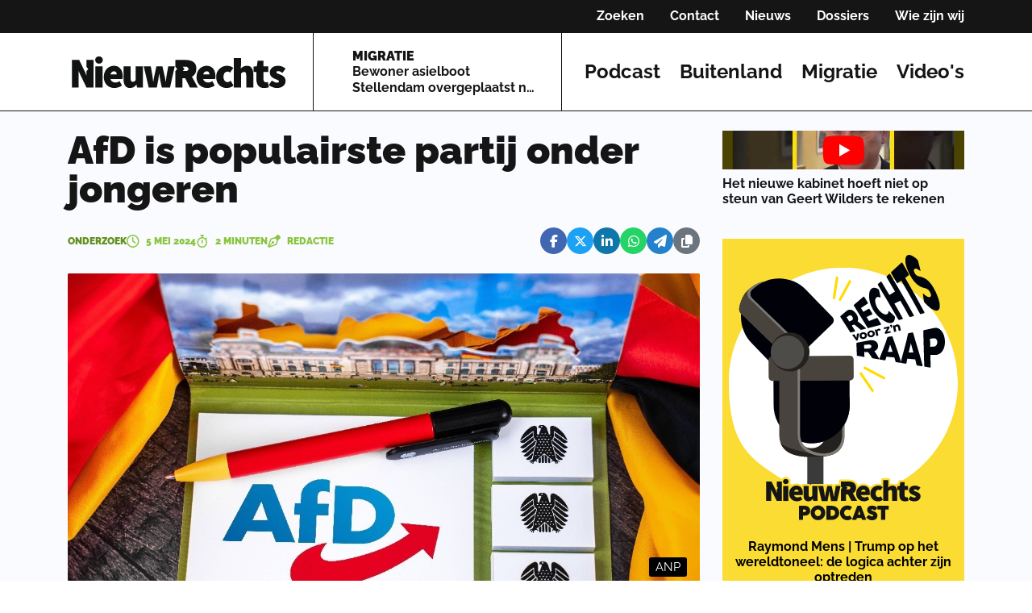

--- FILE ---
content_type: text/html; charset=utf-8
request_url: https://nieuwrechts.nl/97736-afd-is-populairste-partij-onder-jongeren
body_size: 257243
content:
<!DOCTYPE html><html lang="nl" data-critters-container=""><head>
    <meta charset="utf-8">
    <title>AfD is populairste partij onder jongeren - NieuwRechts.nl</title>
    <base href="/">
    <meta content="width=device-width, initial-scale=1" name="viewport">
    <link href="favicon.ico" rel="icon" type="image/x-icon">
    <link href="/assets/favicons/apple-touch-icon.png" rel="apple-touch-icon" sizes="180x180">
    <link href="/assets/favicons/favicon-32x32.png" rel="icon" sizes="32x32" type="image/png">
    <link href="/assets/favicons/favicon-16x16.png" rel="icon" sizes="16x16" type="image/png">
    <link href="/assets/favicons/manifest.json" rel="manifest">
    <link color="#5bbad5" href="/assets/favicons/safari-pinned-tab.svg" rel="mask-icon">
    <link href="/assets/favicons/favicon.ico" rel="shortcut icon">
    <meta content="#da532c" name="msapplication-TileColor">
    <meta content="/assets/favicons/browserconfig.xml" name="msapplication-config">
    <meta content="#ffffff" name="theme-color">
    <link href="https://fonts.gstatic.com" rel="preconnect">
    <style>@font-face{font-family:'Material Icons';font-style:normal;font-weight:400;src:url(https://fonts.gstatic.com/s/materialicons/v145/flUhRq6tzZclQEJ-Vdg-IuiaDsNc.woff2) format('woff2');}.material-icons{font-family:'Material Icons';font-weight:normal;font-style:normal;font-size:24px;line-height:1;letter-spacing:normal;text-transform:none;display:inline-block;white-space:nowrap;word-wrap:normal;direction:ltr;-webkit-font-feature-settings:'liga';-webkit-font-smoothing:antialiased;}</style>
    <!-- Google Tag Manager -->
    <script>(function (w, d, s, l, i) {
        w[l] = w[l] || [];
        w[l].push({
            'gtm.start':
                new Date().getTime(), event: 'gtm.js'
        });
        var f = d.getElementsByTagName(s)[0],
            j = d.createElement(s), dl = l != 'dataLayer' ? '&l=' + l : '';
        j.async = true;
        j.src =
            'https://www.googletagmanager.com/gtm.js?id=' + i + dl;
        f.parentNode.insertBefore(j, f);
    })(window, document, 'script', 'dataLayer', 'GTM-NG8XD2K');</script>
    <!-- End Google Tag Manager -->

    <script>
        window.dataLayer = window.dataLayer || [];

        function gtag() {
            dataLayer.push(arguments);
        }

        gtag('set', {'Standalone': window.matchMedia("(display-mode: standalone)").matches ? 'yes' : 'no'});
        gtag('js', new Date());
        gtag('config', 'G-32MM7TBCBZ',
            {
                'Standalone': window.matchMedia("(display-mode: standalone)").matches ? 'yesa' : 'noa',
                'dimension1': window.matchMedia("(display-mode: standalone)").matches ? 'yesb' : 'nob'
            }
        );

        gtag('consent', 'default', {
            'ad_storage': 'denied',
            'analytics_storage': 'denied',
            'wait_for_update': 500
        });

    </script>
    <meta name="facebook-domain-verification" content="azstkyaw32b1t2w7w2nnt8grwekdix">
<style>@charset "UTF-8";@font-face{font-family:Raleway;font-style:italic;font-weight:400;font-display:swap;src:url(https://fonts.gstatic.com/s/raleway/v37/1Ptsg8zYS_SKggPNyCg4QIFqPfE.woff2) format("woff2");unicode-range:U+0460-052F,U+1C80-1C8A,U+20B4,U+2DE0-2DFF,U+A640-A69F,U+FE2E-FE2F}@font-face{font-family:Raleway;font-style:italic;font-weight:400;font-display:swap;src:url(https://fonts.gstatic.com/s/raleway/v37/1Ptsg8zYS_SKggPNyCg4SYFqPfE.woff2) format("woff2");unicode-range:U+0301,U+0400-045F,U+0490-0491,U+04B0-04B1,U+2116}@font-face{font-family:Raleway;font-style:italic;font-weight:400;font-display:swap;src:url(https://fonts.gstatic.com/s/raleway/v37/1Ptsg8zYS_SKggPNyCg4QoFqPfE.woff2) format("woff2");unicode-range:U+0102-0103,U+0110-0111,U+0128-0129,U+0168-0169,U+01A0-01A1,U+01AF-01B0,U+0300-0301,U+0303-0304,U+0308-0309,U+0323,U+0329,U+1EA0-1EF9,U+20AB}@font-face{font-family:Raleway;font-style:italic;font-weight:400;font-display:swap;src:url(https://fonts.gstatic.com/s/raleway/v37/1Ptsg8zYS_SKggPNyCg4Q4FqPfE.woff2) format("woff2");unicode-range:U+0100-02BA,U+02BD-02C5,U+02C7-02CC,U+02CE-02D7,U+02DD-02FF,U+0304,U+0308,U+0329,U+1D00-1DBF,U+1E00-1E9F,U+1EF2-1EFF,U+2020,U+20A0-20AB,U+20AD-20C0,U+2113,U+2C60-2C7F,U+A720-A7FF}@font-face{font-family:Raleway;font-style:italic;font-weight:400;font-display:swap;src:url(https://fonts.gstatic.com/s/raleway/v37/1Ptsg8zYS_SKggPNyCg4TYFq.woff2) format("woff2");unicode-range:U+0000-00FF,U+0131,U+0152-0153,U+02BB-02BC,U+02C6,U+02DA,U+02DC,U+0304,U+0308,U+0329,U+2000-206F,U+20AC,U+2122,U+2191,U+2193,U+2212,U+2215,U+FEFF,U+FFFD}@font-face{font-family:Raleway;font-style:italic;font-weight:700;font-display:swap;src:url(https://fonts.gstatic.com/s/raleway/v37/1Ptsg8zYS_SKggPNyCg4QIFqPfE.woff2) format("woff2");unicode-range:U+0460-052F,U+1C80-1C8A,U+20B4,U+2DE0-2DFF,U+A640-A69F,U+FE2E-FE2F}@font-face{font-family:Raleway;font-style:italic;font-weight:700;font-display:swap;src:url(https://fonts.gstatic.com/s/raleway/v37/1Ptsg8zYS_SKggPNyCg4SYFqPfE.woff2) format("woff2");unicode-range:U+0301,U+0400-045F,U+0490-0491,U+04B0-04B1,U+2116}@font-face{font-family:Raleway;font-style:italic;font-weight:700;font-display:swap;src:url(https://fonts.gstatic.com/s/raleway/v37/1Ptsg8zYS_SKggPNyCg4QoFqPfE.woff2) format("woff2");unicode-range:U+0102-0103,U+0110-0111,U+0128-0129,U+0168-0169,U+01A0-01A1,U+01AF-01B0,U+0300-0301,U+0303-0304,U+0308-0309,U+0323,U+0329,U+1EA0-1EF9,U+20AB}@font-face{font-family:Raleway;font-style:italic;font-weight:700;font-display:swap;src:url(https://fonts.gstatic.com/s/raleway/v37/1Ptsg8zYS_SKggPNyCg4Q4FqPfE.woff2) format("woff2");unicode-range:U+0100-02BA,U+02BD-02C5,U+02C7-02CC,U+02CE-02D7,U+02DD-02FF,U+0304,U+0308,U+0329,U+1D00-1DBF,U+1E00-1E9F,U+1EF2-1EFF,U+2020,U+20A0-20AB,U+20AD-20C0,U+2113,U+2C60-2C7F,U+A720-A7FF}@font-face{font-family:Raleway;font-style:italic;font-weight:700;font-display:swap;src:url(https://fonts.gstatic.com/s/raleway/v37/1Ptsg8zYS_SKggPNyCg4TYFq.woff2) format("woff2");unicode-range:U+0000-00FF,U+0131,U+0152-0153,U+02BB-02BC,U+02C6,U+02DA,U+02DC,U+0304,U+0308,U+0329,U+2000-206F,U+20AC,U+2122,U+2191,U+2193,U+2212,U+2215,U+FEFF,U+FFFD}@font-face{font-family:Raleway;font-style:italic;font-weight:900;font-display:swap;src:url(https://fonts.gstatic.com/s/raleway/v37/1Ptsg8zYS_SKggPNyCg4QIFqPfE.woff2) format("woff2");unicode-range:U+0460-052F,U+1C80-1C8A,U+20B4,U+2DE0-2DFF,U+A640-A69F,U+FE2E-FE2F}@font-face{font-family:Raleway;font-style:italic;font-weight:900;font-display:swap;src:url(https://fonts.gstatic.com/s/raleway/v37/1Ptsg8zYS_SKggPNyCg4SYFqPfE.woff2) format("woff2");unicode-range:U+0301,U+0400-045F,U+0490-0491,U+04B0-04B1,U+2116}@font-face{font-family:Raleway;font-style:italic;font-weight:900;font-display:swap;src:url(https://fonts.gstatic.com/s/raleway/v37/1Ptsg8zYS_SKggPNyCg4QoFqPfE.woff2) format("woff2");unicode-range:U+0102-0103,U+0110-0111,U+0128-0129,U+0168-0169,U+01A0-01A1,U+01AF-01B0,U+0300-0301,U+0303-0304,U+0308-0309,U+0323,U+0329,U+1EA0-1EF9,U+20AB}@font-face{font-family:Raleway;font-style:italic;font-weight:900;font-display:swap;src:url(https://fonts.gstatic.com/s/raleway/v37/1Ptsg8zYS_SKggPNyCg4Q4FqPfE.woff2) format("woff2");unicode-range:U+0100-02BA,U+02BD-02C5,U+02C7-02CC,U+02CE-02D7,U+02DD-02FF,U+0304,U+0308,U+0329,U+1D00-1DBF,U+1E00-1E9F,U+1EF2-1EFF,U+2020,U+20A0-20AB,U+20AD-20C0,U+2113,U+2C60-2C7F,U+A720-A7FF}@font-face{font-family:Raleway;font-style:italic;font-weight:900;font-display:swap;src:url(https://fonts.gstatic.com/s/raleway/v37/1Ptsg8zYS_SKggPNyCg4TYFq.woff2) format("woff2");unicode-range:U+0000-00FF,U+0131,U+0152-0153,U+02BB-02BC,U+02C6,U+02DA,U+02DC,U+0304,U+0308,U+0329,U+2000-206F,U+20AC,U+2122,U+2191,U+2193,U+2212,U+2215,U+FEFF,U+FFFD}@font-face{font-family:Raleway;font-style:normal;font-weight:400;font-display:swap;src:url(https://fonts.gstatic.com/s/raleway/v37/1Ptug8zYS_SKggPNyCAIT5lu.woff2) format("woff2");unicode-range:U+0460-052F,U+1C80-1C8A,U+20B4,U+2DE0-2DFF,U+A640-A69F,U+FE2E-FE2F}@font-face{font-family:Raleway;font-style:normal;font-weight:400;font-display:swap;src:url(https://fonts.gstatic.com/s/raleway/v37/1Ptug8zYS_SKggPNyCkIT5lu.woff2) format("woff2");unicode-range:U+0301,U+0400-045F,U+0490-0491,U+04B0-04B1,U+2116}@font-face{font-family:Raleway;font-style:normal;font-weight:400;font-display:swap;src:url(https://fonts.gstatic.com/s/raleway/v37/1Ptug8zYS_SKggPNyCIIT5lu.woff2) format("woff2");unicode-range:U+0102-0103,U+0110-0111,U+0128-0129,U+0168-0169,U+01A0-01A1,U+01AF-01B0,U+0300-0301,U+0303-0304,U+0308-0309,U+0323,U+0329,U+1EA0-1EF9,U+20AB}@font-face{font-family:Raleway;font-style:normal;font-weight:400;font-display:swap;src:url(https://fonts.gstatic.com/s/raleway/v37/1Ptug8zYS_SKggPNyCMIT5lu.woff2) format("woff2");unicode-range:U+0100-02BA,U+02BD-02C5,U+02C7-02CC,U+02CE-02D7,U+02DD-02FF,U+0304,U+0308,U+0329,U+1D00-1DBF,U+1E00-1E9F,U+1EF2-1EFF,U+2020,U+20A0-20AB,U+20AD-20C0,U+2113,U+2C60-2C7F,U+A720-A7FF}@font-face{font-family:Raleway;font-style:normal;font-weight:400;font-display:swap;src:url(https://fonts.gstatic.com/s/raleway/v37/1Ptug8zYS_SKggPNyC0ITw.woff2) format("woff2");unicode-range:U+0000-00FF,U+0131,U+0152-0153,U+02BB-02BC,U+02C6,U+02DA,U+02DC,U+0304,U+0308,U+0329,U+2000-206F,U+20AC,U+2122,U+2191,U+2193,U+2212,U+2215,U+FEFF,U+FFFD}@font-face{font-family:Raleway;font-style:normal;font-weight:700;font-display:swap;src:url(https://fonts.gstatic.com/s/raleway/v37/1Ptug8zYS_SKggPNyCAIT5lu.woff2) format("woff2");unicode-range:U+0460-052F,U+1C80-1C8A,U+20B4,U+2DE0-2DFF,U+A640-A69F,U+FE2E-FE2F}@font-face{font-family:Raleway;font-style:normal;font-weight:700;font-display:swap;src:url(https://fonts.gstatic.com/s/raleway/v37/1Ptug8zYS_SKggPNyCkIT5lu.woff2) format("woff2");unicode-range:U+0301,U+0400-045F,U+0490-0491,U+04B0-04B1,U+2116}@font-face{font-family:Raleway;font-style:normal;font-weight:700;font-display:swap;src:url(https://fonts.gstatic.com/s/raleway/v37/1Ptug8zYS_SKggPNyCIIT5lu.woff2) format("woff2");unicode-range:U+0102-0103,U+0110-0111,U+0128-0129,U+0168-0169,U+01A0-01A1,U+01AF-01B0,U+0300-0301,U+0303-0304,U+0308-0309,U+0323,U+0329,U+1EA0-1EF9,U+20AB}@font-face{font-family:Raleway;font-style:normal;font-weight:700;font-display:swap;src:url(https://fonts.gstatic.com/s/raleway/v37/1Ptug8zYS_SKggPNyCMIT5lu.woff2) format("woff2");unicode-range:U+0100-02BA,U+02BD-02C5,U+02C7-02CC,U+02CE-02D7,U+02DD-02FF,U+0304,U+0308,U+0329,U+1D00-1DBF,U+1E00-1E9F,U+1EF2-1EFF,U+2020,U+20A0-20AB,U+20AD-20C0,U+2113,U+2C60-2C7F,U+A720-A7FF}@font-face{font-family:Raleway;font-style:normal;font-weight:700;font-display:swap;src:url(https://fonts.gstatic.com/s/raleway/v37/1Ptug8zYS_SKggPNyC0ITw.woff2) format("woff2");unicode-range:U+0000-00FF,U+0131,U+0152-0153,U+02BB-02BC,U+02C6,U+02DA,U+02DC,U+0304,U+0308,U+0329,U+2000-206F,U+20AC,U+2122,U+2191,U+2193,U+2212,U+2215,U+FEFF,U+FFFD}@font-face{font-family:Raleway;font-style:normal;font-weight:900;font-display:swap;src:url(https://fonts.gstatic.com/s/raleway/v37/1Ptug8zYS_SKggPNyCAIT5lu.woff2) format("woff2");unicode-range:U+0460-052F,U+1C80-1C8A,U+20B4,U+2DE0-2DFF,U+A640-A69F,U+FE2E-FE2F}@font-face{font-family:Raleway;font-style:normal;font-weight:900;font-display:swap;src:url(https://fonts.gstatic.com/s/raleway/v37/1Ptug8zYS_SKggPNyCkIT5lu.woff2) format("woff2");unicode-range:U+0301,U+0400-045F,U+0490-0491,U+04B0-04B1,U+2116}@font-face{font-family:Raleway;font-style:normal;font-weight:900;font-display:swap;src:url(https://fonts.gstatic.com/s/raleway/v37/1Ptug8zYS_SKggPNyCIIT5lu.woff2) format("woff2");unicode-range:U+0102-0103,U+0110-0111,U+0128-0129,U+0168-0169,U+01A0-01A1,U+01AF-01B0,U+0300-0301,U+0303-0304,U+0308-0309,U+0323,U+0329,U+1EA0-1EF9,U+20AB}@font-face{font-family:Raleway;font-style:normal;font-weight:900;font-display:swap;src:url(https://fonts.gstatic.com/s/raleway/v37/1Ptug8zYS_SKggPNyCMIT5lu.woff2) format("woff2");unicode-range:U+0100-02BA,U+02BD-02C5,U+02C7-02CC,U+02CE-02D7,U+02DD-02FF,U+0304,U+0308,U+0329,U+1D00-1DBF,U+1E00-1E9F,U+1EF2-1EFF,U+2020,U+20A0-20AB,U+20AD-20C0,U+2113,U+2C60-2C7F,U+A720-A7FF}@font-face{font-family:Raleway;font-style:normal;font-weight:900;font-display:swap;src:url(https://fonts.gstatic.com/s/raleway/v37/1Ptug8zYS_SKggPNyC0ITw.woff2) format("woff2");unicode-range:U+0000-00FF,U+0131,U+0152-0153,U+02BB-02BC,U+02C6,U+02DA,U+02DC,U+0304,U+0308,U+0329,U+2000-206F,U+20AC,U+2122,U+2191,U+2193,U+2212,U+2215,U+FEFF,U+FFFD}@-webkit-keyframes fa-beat{0%,90%{-webkit-transform:scale(1);transform:scale(1)}45%{-webkit-transform:scale(var(--fa-beat-scale, 1.25));transform:scale(var(--fa-beat-scale, 1.25))}}@-webkit-keyframes fa-bounce{0%{-webkit-transform:scale(1,1) translateY(0);transform:scale(1) translateY(0)}10%{-webkit-transform:scale(var(--fa-bounce-start-scale-x, 1.1),var(--fa-bounce-start-scale-y, .9)) translateY(0);transform:scale(var(--fa-bounce-start-scale-x, 1.1),var(--fa-bounce-start-scale-y, .9)) translateY(0)}30%{-webkit-transform:scale(var(--fa-bounce-jump-scale-x, .9),var(--fa-bounce-jump-scale-y, 1.1)) translateY(var(--fa-bounce-height, -.5em));transform:scale(var(--fa-bounce-jump-scale-x, .9),var(--fa-bounce-jump-scale-y, 1.1)) translateY(var(--fa-bounce-height, -.5em))}50%{-webkit-transform:scale(var(--fa-bounce-land-scale-x, 1.05),var(--fa-bounce-land-scale-y, .95)) translateY(0);transform:scale(var(--fa-bounce-land-scale-x, 1.05),var(--fa-bounce-land-scale-y, .95)) translateY(0)}57%{-webkit-transform:scale(1,1) translateY(var(--fa-bounce-rebound, -.125em));transform:scale(1) translateY(var(--fa-bounce-rebound, -.125em))}64%{-webkit-transform:scale(1,1) translateY(0);transform:scale(1) translateY(0)}to{-webkit-transform:scale(1,1) translateY(0);transform:scale(1) translateY(0)}}@-webkit-keyframes fa-fade{50%{opacity:var(--fa-fade-opacity, .4)}}@-webkit-keyframes fa-beat-fade{0%,to{opacity:var(--fa-beat-fade-opacity, .4);-webkit-transform:scale(1);transform:scale(1)}50%{opacity:1;-webkit-transform:scale(var(--fa-beat-fade-scale, 1.125));transform:scale(var(--fa-beat-fade-scale, 1.125))}}@-webkit-keyframes fa-flip{50%{-webkit-transform:rotate3d(var(--fa-flip-x, 0),var(--fa-flip-y, 1),var(--fa-flip-z, 0),var(--fa-flip-angle, -180deg));transform:rotate3d(var(--fa-flip-x, 0),var(--fa-flip-y, 1),var(--fa-flip-z, 0),var(--fa-flip-angle, -180deg))}}@-webkit-keyframes fa-shake{0%{-webkit-transform:rotate(-15deg);transform:rotate(-15deg)}4%{-webkit-transform:rotate(15deg);transform:rotate(15deg)}8%,24%{-webkit-transform:rotate(-18deg);transform:rotate(-18deg)}12%,28%{-webkit-transform:rotate(18deg);transform:rotate(18deg)}16%{-webkit-transform:rotate(-22deg);transform:rotate(-22deg)}20%{-webkit-transform:rotate(22deg);transform:rotate(22deg)}32%{-webkit-transform:rotate(-12deg);transform:rotate(-12deg)}36%{-webkit-transform:rotate(12deg);transform:rotate(12deg)}40%,to{-webkit-transform:rotate(0deg);transform:rotate(0)}}@-webkit-keyframes fa-spin{0%{-webkit-transform:rotate(0deg);transform:rotate(0)}to{-webkit-transform:rotate(360deg);transform:rotate(360deg)}}:root{--fa-style-family-brands:"Font Awesome 6 Brands";--fa-font-brands:normal 400 1em/1 "Font Awesome 6 Brands"}@font-face{font-family:"Font Awesome 6 Brands";font-style:normal;font-weight:400;font-display:block;src:url("./media/fa-brands-400-WCET5WHB.woff2") format("woff2"),url("./media/fa-brands-400-NIRQQVKO.ttf") format("truetype")}:root{--fa-style-family-duotone:"Font Awesome 6 Duotone";--fa-font-duotone:normal 900 1em/1 "Font Awesome 6 Duotone"}@font-face{font-family:"Font Awesome 6 Duotone";font-style:normal;font-weight:900;font-display:block;src:url("./media/fa-duotone-900-PJG6NAZH.woff2") format("woff2"),url("./media/fa-duotone-900-ABQ7T55C.ttf") format("truetype")}:root{--fa-style-family-classic:"Font Awesome 6 Pro";--fa-font-light:normal 300 1em/1 "Font Awesome 6 Pro"}@font-face{font-family:"Font Awesome 6 Pro";font-style:normal;font-weight:300;font-display:block;src:url("./media/fa-light-300-2L6RLQU3.woff2") format("woff2"),url("./media/fa-light-300-SFKB6LVF.ttf") format("truetype")}:root{--fa-style-family-classic:"Font Awesome 6 Pro";--fa-font-regular:normal 400 1em/1 "Font Awesome 6 Pro"}@font-face{font-family:"Font Awesome 6 Pro";font-style:normal;font-weight:400;font-display:block;src:url("./media/fa-regular-400-DL2HE4XX.woff2") format("woff2"),url("./media/fa-regular-400-OZFRFI25.ttf") format("truetype")}:root{--fa-style-family-classic:"Font Awesome 6 Pro";--fa-font-solid:normal 900 1em/1 "Font Awesome 6 Pro"}@font-face{font-family:"Font Awesome 6 Pro";font-style:normal;font-weight:900;font-display:block;src:url("./media/fa-solid-900-WQK4QZF6.woff2") format("woff2"),url("./media/fa-solid-900-NAJESXRA.ttf") format("truetype")}:root{--fa-style-family-classic:"Font Awesome 6 Pro";--fa-font-thin:normal 100 1em/1 "Font Awesome 6 Pro"}@font-face{font-family:"Font Awesome 6 Pro";font-style:normal;font-weight:100;font-display:block;src:url("./media/fa-thin-100-2MOMT6MM.woff2") format("woff2"),url("./media/fa-thin-100-CQ6LSIBG.ttf") format("truetype")}:root{--swiper-theme-color:#007aff}:root{--swiper-navigation-size:44px}:root{--bs-gutter-x:1.75rem;--bs-gutter-y:1.75rem}@media (max-width: 576px){:root{--bs-gutter-x:1rem;--bs-gutter-y:.5rem}}:root{--bs-blue:#0d6efd;--bs-indigo:#6610f2;--bs-purple:#6f42c1;--bs-pink:#d63384;--bs-red:#dc3545;--bs-orange:#fd7e14;--bs-yellow:#ffc107;--bs-green:#198754;--bs-teal:#20c997;--bs-cyan:#0dcaf0;--bs-black:#000;--bs-white:#fff;--bs-gray:#6c757d;--bs-gray-dark:#343a40;--bs-gray-100:#f8f9fa;--bs-gray-200:#e9ecef;--bs-gray-300:#dee2e6;--bs-gray-400:#ced4da;--bs-gray-500:#adb5bd;--bs-gray-600:#6c757d;--bs-gray-700:#495057;--bs-gray-800:#343a40;--bs-gray-900:#212529;--bs-primary:#0d6efd;--bs-secondary:#6c757d;--bs-success:#198754;--bs-info:#0dcaf0;--bs-warning:#ffc107;--bs-danger:#dc3545;--bs-light:#f8f9fa;--bs-dark:#212529;--bs-primary-rgb:13, 110, 253;--bs-secondary-rgb:108, 117, 125;--bs-success-rgb:25, 135, 84;--bs-info-rgb:13, 202, 240;--bs-warning-rgb:255, 193, 7;--bs-danger-rgb:220, 53, 69;--bs-light-rgb:248, 249, 250;--bs-dark-rgb:33, 37, 41;--bs-primary-text-emphasis:#052c65;--bs-secondary-text-emphasis:#2b2f32;--bs-success-text-emphasis:#0a3622;--bs-info-text-emphasis:#055160;--bs-warning-text-emphasis:#664d03;--bs-danger-text-emphasis:#58151c;--bs-light-text-emphasis:#495057;--bs-dark-text-emphasis:#495057;--bs-primary-bg-subtle:#cfe2ff;--bs-secondary-bg-subtle:#e2e3e5;--bs-success-bg-subtle:#d1e7dd;--bs-info-bg-subtle:#cff4fc;--bs-warning-bg-subtle:#fff3cd;--bs-danger-bg-subtle:#f8d7da;--bs-light-bg-subtle:#fcfcfd;--bs-dark-bg-subtle:#ced4da;--bs-primary-border-subtle:#9ec5fe;--bs-secondary-border-subtle:#c4c8cb;--bs-success-border-subtle:#a3cfbb;--bs-info-border-subtle:#9eeaf9;--bs-warning-border-subtle:#ffe69c;--bs-danger-border-subtle:#f1aeb5;--bs-light-border-subtle:#e9ecef;--bs-dark-border-subtle:#adb5bd;--bs-white-rgb:255, 255, 255;--bs-black-rgb:0, 0, 0;--bs-font-sans-serif:system-ui, -apple-system, "Segoe UI", Roboto, "Helvetica Neue", "Noto Sans", "Liberation Sans", Arial, sans-serif, "Apple Color Emoji", "Segoe UI Emoji", "Segoe UI Symbol", "Noto Color Emoji";--bs-font-monospace:SFMono-Regular, Menlo, Monaco, Consolas, "Liberation Mono", "Courier New", monospace;--bs-gradient:linear-gradient(180deg, rgba(255, 255, 255, .15), rgba(255, 255, 255, 0));--bs-body-font-family:var(--bs-font-sans-serif);--bs-body-font-size:1rem;--bs-body-font-weight:400;--bs-body-line-height:1.5;--bs-body-color:#212529;--bs-body-color-rgb:33, 37, 41;--bs-body-bg:#fff;--bs-body-bg-rgb:255, 255, 255;--bs-emphasis-color:#000;--bs-emphasis-color-rgb:0, 0, 0;--bs-secondary-color:rgba(33, 37, 41, .75);--bs-secondary-color-rgb:33, 37, 41;--bs-secondary-bg:#e9ecef;--bs-secondary-bg-rgb:233, 236, 239;--bs-tertiary-color:rgba(33, 37, 41, .5);--bs-tertiary-color-rgb:33, 37, 41;--bs-tertiary-bg:#f8f9fa;--bs-tertiary-bg-rgb:248, 249, 250;--bs-heading-color:inherit;--bs-link-color:#0d6efd;--bs-link-color-rgb:13, 110, 253;--bs-link-decoration:underline;--bs-link-hover-color:#0a58ca;--bs-link-hover-color-rgb:10, 88, 202;--bs-code-color:#d63384;--bs-highlight-color:#212529;--bs-highlight-bg:#fff3cd;--bs-border-width:1px;--bs-border-style:solid;--bs-border-color:#dee2e6;--bs-border-color-translucent:rgba(0, 0, 0, .175);--bs-border-radius:.375rem;--bs-border-radius-sm:.25rem;--bs-border-radius-lg:.5rem;--bs-border-radius-xl:1rem;--bs-border-radius-xxl:2rem;--bs-border-radius-2xl:var(--bs-border-radius-xxl);--bs-border-radius-pill:50rem;--bs-box-shadow:0 .5rem 1rem rgba(0, 0, 0, .15);--bs-box-shadow-sm:0 .125rem .25rem rgba(0, 0, 0, .075);--bs-box-shadow-lg:0 1rem 3rem rgba(0, 0, 0, .175);--bs-box-shadow-inset:inset 0 1px 2px rgba(0, 0, 0, .075);--bs-focus-ring-width:.25rem;--bs-focus-ring-opacity:.25;--bs-focus-ring-color:rgba(13, 110, 253, .25);--bs-form-valid-color:#198754;--bs-form-valid-border-color:#198754;--bs-form-invalid-color:#dc3545;--bs-form-invalid-border-color:#dc3545}*,*:before,*:after{box-sizing:border-box}@media (prefers-reduced-motion: no-preference){:root{scroll-behavior:smooth}}body{margin:0;font-family:var(--bs-body-font-family);font-size:var(--bs-body-font-size);font-weight:var(--bs-body-font-weight);line-height:var(--bs-body-line-height);color:var(--bs-body-color);text-align:var(--bs-body-text-align);background-color:var(--bs-body-bg);-webkit-text-size-adjust:100%;-webkit-tap-highlight-color:rgba(0,0,0,0)}:root{--bs-breakpoint-xs:0;--bs-breakpoint-sm:576px;--bs-breakpoint-md:768px;--bs-breakpoint-lg:992px;--bs-breakpoint-xl:1200px;--bs-breakpoint-xxl:1400px}body{--text-color:#151515;--link-color:#60921F;--color-menu-background:#FFFFFF;--color-article-empty:#F0F0F0;--color-article-category:#60921F;--white-block-bg:#FFFFFF;--striped-title-lines-bg:url(/assets/logo/bullet-black.svg);--striped-title-link-lines-bg:url(/assets/logo/bullet-green.svg);--image-empty-bg:#F0F0F0;--more-block-bg:#F0F0F0;--more-block-text:#151515;--trending-block-bg:#F0F0F0;--site-bg:#FAFBFF;--replies-bg:#FFFFFF;--replies-border-color:$colorSecondaryLight;--top-menu-border-color:#151515;--navbar-border-color:#151515}body,html{font-family:Raleway,sans-serif;line-height:1.2;-webkit-font-smoothing:antialiased;-moz-osx-font-smoothing:grayscale;color:var(--text-color)}html{--mat-badge-text-font:Roboto, sans-serif;--mat-badge-text-size:12px;--mat-badge-text-weight:600;--mat-badge-small-size-text-size:9px;--mat-badge-large-size-text-size:24px}html{--mat-bottom-sheet-container-text-font:Roboto, sans-serif;--mat-bottom-sheet-container-text-line-height:20px;--mat-bottom-sheet-container-text-size:14px;--mat-bottom-sheet-container-text-tracking:.0178571429em;--mat-bottom-sheet-container-text-weight:400}html{--mat-legacy-button-toggle-label-text-font:Roboto, sans-serif;--mat-legacy-button-toggle-label-text-line-height:24px;--mat-legacy-button-toggle-label-text-size:16px;--mat-legacy-button-toggle-label-text-tracking:.03125em;--mat-legacy-button-toggle-label-text-weight:400;--mat-standard-button-toggle-label-text-font:Roboto, sans-serif;--mat-standard-button-toggle-label-text-line-height:24px;--mat-standard-button-toggle-label-text-size:16px;--mat-standard-button-toggle-label-text-tracking:.03125em;--mat-standard-button-toggle-label-text-weight:400}html{--mat-datepicker-calendar-text-font:Roboto, sans-serif;--mat-datepicker-calendar-text-size:13px;--mat-datepicker-calendar-body-label-text-size:14px;--mat-datepicker-calendar-body-label-text-weight:500;--mat-datepicker-calendar-period-button-text-size:14px;--mat-datepicker-calendar-period-button-text-weight:500;--mat-datepicker-calendar-header-text-size:11px;--mat-datepicker-calendar-header-text-weight:400}html{--mat-expansion-header-text-font:Roboto, sans-serif;--mat-expansion-header-text-size:14px;--mat-expansion-header-text-weight:500;--mat-expansion-header-text-line-height:inherit;--mat-expansion-header-text-tracking:inherit;--mat-expansion-container-text-font:Roboto, sans-serif;--mat-expansion-container-text-line-height:20px;--mat-expansion-container-text-size:14px;--mat-expansion-container-text-tracking:.0178571429em;--mat-expansion-container-text-weight:400}html{--mat-grid-list-tile-header-primary-text-size:14px;--mat-grid-list-tile-header-secondary-text-size:12px;--mat-grid-list-tile-footer-primary-text-size:14px;--mat-grid-list-tile-footer-secondary-text-size:12px}html{--mat-stepper-container-text-font:Roboto, sans-serif;--mat-stepper-header-label-text-font:Roboto, sans-serif;--mat-stepper-header-label-text-size:14px;--mat-stepper-header-label-text-weight:400;--mat-stepper-header-error-state-label-text-size:16px;--mat-stepper-header-selected-state-label-text-size:16px;--mat-stepper-header-selected-state-label-text-weight:400}html{--mat-toolbar-title-text-font:Roboto, sans-serif;--mat-toolbar-title-text-line-height:32px;--mat-toolbar-title-text-size:20px;--mat-toolbar-title-text-tracking:.0125em;--mat-toolbar-title-text-weight:500}html{--mat-tree-node-text-font:Roboto, sans-serif;--mat-tree-node-text-size:14px;--mat-tree-node-text-weight:400}html{--mat-option-label-text-font:Roboto, sans-serif;--mat-option-label-text-line-height:24px;--mat-option-label-text-size:16px;--mat-option-label-text-tracking:.03125em;--mat-option-label-text-weight:400}html{--mat-optgroup-label-text-font:Roboto, sans-serif;--mat-optgroup-label-text-line-height:24px;--mat-optgroup-label-text-size:16px;--mat-optgroup-label-text-tracking:.03125em;--mat-optgroup-label-text-weight:400}html{--mat-card-title-text-font:Roboto, sans-serif;--mat-card-title-text-line-height:32px;--mat-card-title-text-size:20px;--mat-card-title-text-tracking:.0125em;--mat-card-title-text-weight:500;--mat-card-subtitle-text-font:Roboto, sans-serif;--mat-card-subtitle-text-line-height:22px;--mat-card-subtitle-text-size:14px;--mat-card-subtitle-text-tracking:.0071428571em;--mat-card-subtitle-text-weight:500}html{--mdc-plain-tooltip-supporting-text-font:Roboto, sans-serif;--mdc-plain-tooltip-supporting-text-size:12px;--mdc-plain-tooltip-supporting-text-weight:400;--mdc-plain-tooltip-supporting-text-tracking:.0333333333em}html{--mdc-filled-text-field-label-text-font:Roboto, sans-serif;--mdc-filled-text-field-label-text-size:16px;--mdc-filled-text-field-label-text-tracking:.03125em;--mdc-filled-text-field-label-text-weight:400;--mdc-outlined-text-field-label-text-font:Roboto, sans-serif;--mdc-outlined-text-field-label-text-size:16px;--mdc-outlined-text-field-label-text-tracking:.03125em;--mdc-outlined-text-field-label-text-weight:400;--mat-form-field-container-text-font:Roboto, sans-serif;--mat-form-field-container-text-line-height:24px;--mat-form-field-container-text-size:16px;--mat-form-field-container-text-tracking:.03125em;--mat-form-field-container-text-weight:400;--mat-form-field-outlined-label-text-populated-size:16px;--mat-form-field-subscript-text-font:Roboto, sans-serif;--mat-form-field-subscript-text-line-height:20px;--mat-form-field-subscript-text-size:12px;--mat-form-field-subscript-text-tracking:.0333333333em;--mat-form-field-subscript-text-weight:400}html{--mat-select-trigger-text-font:Roboto, sans-serif;--mat-select-trigger-text-line-height:24px;--mat-select-trigger-text-size:16px;--mat-select-trigger-text-tracking:.03125em;--mat-select-trigger-text-weight:400}html{--mdc-dialog-subhead-font:Roboto, sans-serif;--mdc-dialog-subhead-line-height:32px;--mdc-dialog-subhead-size:20px;--mdc-dialog-subhead-weight:500;--mdc-dialog-subhead-tracking:.0125em;--mdc-dialog-supporting-text-font:Roboto, sans-serif;--mdc-dialog-supporting-text-line-height:24px;--mdc-dialog-supporting-text-size:16px;--mdc-dialog-supporting-text-weight:400;--mdc-dialog-supporting-text-tracking:.03125em}html{--mat-radio-label-text-font:Roboto, sans-serif;--mat-radio-label-text-line-height:20px;--mat-radio-label-text-size:14px;--mat-radio-label-text-tracking:.0178571429em;--mat-radio-label-text-weight:400}html{--mdc-slider-label-label-text-font:Roboto, sans-serif;--mdc-slider-label-label-text-size:14px;--mdc-slider-label-label-text-line-height:22px;--mdc-slider-label-label-text-tracking:.0071428571em;--mdc-slider-label-label-text-weight:500}html{--mat-menu-item-label-text-font:Roboto, sans-serif;--mat-menu-item-label-text-size:16px;--mat-menu-item-label-text-tracking:.03125em;--mat-menu-item-label-text-line-height:24px;--mat-menu-item-label-text-weight:400}html{--mdc-list-list-item-label-text-font:Roboto, sans-serif;--mdc-list-list-item-label-text-line-height:24px;--mdc-list-list-item-label-text-size:16px;--mdc-list-list-item-label-text-tracking:.03125em;--mdc-list-list-item-label-text-weight:400;--mdc-list-list-item-supporting-text-font:Roboto, sans-serif;--mdc-list-list-item-supporting-text-line-height:20px;--mdc-list-list-item-supporting-text-size:14px;--mdc-list-list-item-supporting-text-tracking:.0178571429em;--mdc-list-list-item-supporting-text-weight:400;--mdc-list-list-item-trailing-supporting-text-font:Roboto, sans-serif;--mdc-list-list-item-trailing-supporting-text-line-height:20px;--mdc-list-list-item-trailing-supporting-text-size:12px;--mdc-list-list-item-trailing-supporting-text-tracking:.0333333333em;--mdc-list-list-item-trailing-supporting-text-weight:400}html{--mat-paginator-container-text-font:Roboto, sans-serif;--mat-paginator-container-text-line-height:20px;--mat-paginator-container-text-size:12px;--mat-paginator-container-text-tracking:.0333333333em;--mat-paginator-container-text-weight:400;--mat-paginator-select-trigger-text-size:12px}html{--mat-checkbox-label-text-font:Roboto, sans-serif;--mat-checkbox-label-text-line-height:20px;--mat-checkbox-label-text-size:14px;--mat-checkbox-label-text-tracking:.0178571429em;--mat-checkbox-label-text-weight:400}html{--mdc-text-button-label-text-font:Roboto, sans-serif;--mdc-text-button-label-text-size:14px;--mdc-text-button-label-text-tracking:.0892857143em;--mdc-text-button-label-text-weight:500;--mdc-text-button-label-text-transform:none;--mdc-filled-button-label-text-font:Roboto, sans-serif;--mdc-filled-button-label-text-size:14px;--mdc-filled-button-label-text-tracking:.0892857143em;--mdc-filled-button-label-text-weight:500;--mdc-filled-button-label-text-transform:none;--mdc-protected-button-label-text-font:Roboto, sans-serif;--mdc-protected-button-label-text-size:14px;--mdc-protected-button-label-text-tracking:.0892857143em;--mdc-protected-button-label-text-weight:500;--mdc-protected-button-label-text-transform:none;--mdc-outlined-button-label-text-font:Roboto, sans-serif;--mdc-outlined-button-label-text-size:14px;--mdc-outlined-button-label-text-tracking:.0892857143em;--mdc-outlined-button-label-text-weight:500;--mdc-outlined-button-label-text-transform:none}html{--mdc-extended-fab-label-text-font:Roboto, sans-serif;--mdc-extended-fab-label-text-size:14px;--mdc-extended-fab-label-text-tracking:.0892857143em;--mdc-extended-fab-label-text-weight:500}html{--mdc-snackbar-supporting-text-font:Roboto, sans-serif;--mdc-snackbar-supporting-text-line-height:20px;--mdc-snackbar-supporting-text-size:14px;--mdc-snackbar-supporting-text-weight:400}html{--mat-table-header-headline-font:Roboto, sans-serif;--mat-table-header-headline-line-height:22px;--mat-table-header-headline-size:14px;--mat-table-header-headline-weight:500;--mat-table-header-headline-tracking:.0071428571em;--mat-table-row-item-label-text-font:Roboto, sans-serif;--mat-table-row-item-label-text-line-height:20px;--mat-table-row-item-label-text-size:14px;--mat-table-row-item-label-text-weight:400;--mat-table-row-item-label-text-tracking:.0178571429em;--mat-table-footer-supporting-text-font:Roboto, sans-serif;--mat-table-footer-supporting-text-line-height:20px;--mat-table-footer-supporting-text-size:14px;--mat-table-footer-supporting-text-weight:400;--mat-table-footer-supporting-text-tracking:.0178571429em}html{--mat-ripple-color:rgba(0, 0, 0, .1)}html{--mat-option-selected-state-label-text-color:#8bc53f;--mat-option-label-text-color:rgba(0, 0, 0, .87);--mat-option-hover-state-layer-color:rgba(0, 0, 0, .04);--mat-option-focus-state-layer-color:rgba(0, 0, 0, .04);--mat-option-selected-state-layer-color:rgba(0, 0, 0, .04)}html{--mat-optgroup-label-text-color:rgba(0, 0, 0, .87)}html{--mat-full-pseudo-checkbox-selected-icon-color:#60921f;--mat-full-pseudo-checkbox-selected-checkmark-color:#fafafa;--mat-full-pseudo-checkbox-unselected-icon-color:rgba(0, 0, 0, .54);--mat-full-pseudo-checkbox-disabled-selected-checkmark-color:#fafafa;--mat-full-pseudo-checkbox-disabled-unselected-icon-color:#b0b0b0;--mat-full-pseudo-checkbox-disabled-selected-icon-color:#b0b0b0;--mat-minimal-pseudo-checkbox-selected-checkmark-color:#60921f;--mat-minimal-pseudo-checkbox-disabled-selected-checkmark-color:#b0b0b0}html{--mat-app-background-color:#fafafa;--mat-app-text-color:rgba(0, 0, 0, .87);--mat-app-elevation-shadow-level-0:0px 0px 0px 0px rgba(0, 0, 0, .2), 0px 0px 0px 0px rgba(0, 0, 0, .14), 0px 0px 0px 0px rgba(0, 0, 0, .12);--mat-app-elevation-shadow-level-1:0px 2px 1px -1px rgba(0, 0, 0, .2), 0px 1px 1px 0px rgba(0, 0, 0, .14), 0px 1px 3px 0px rgba(0, 0, 0, .12);--mat-app-elevation-shadow-level-2:0px 3px 1px -2px rgba(0, 0, 0, .2), 0px 2px 2px 0px rgba(0, 0, 0, .14), 0px 1px 5px 0px rgba(0, 0, 0, .12);--mat-app-elevation-shadow-level-3:0px 3px 3px -2px rgba(0, 0, 0, .2), 0px 3px 4px 0px rgba(0, 0, 0, .14), 0px 1px 8px 0px rgba(0, 0, 0, .12);--mat-app-elevation-shadow-level-4:0px 2px 4px -1px rgba(0, 0, 0, .2), 0px 4px 5px 0px rgba(0, 0, 0, .14), 0px 1px 10px 0px rgba(0, 0, 0, .12);--mat-app-elevation-shadow-level-5:0px 3px 5px -1px rgba(0, 0, 0, .2), 0px 5px 8px 0px rgba(0, 0, 0, .14), 0px 1px 14px 0px rgba(0, 0, 0, .12);--mat-app-elevation-shadow-level-6:0px 3px 5px -1px rgba(0, 0, 0, .2), 0px 6px 10px 0px rgba(0, 0, 0, .14), 0px 1px 18px 0px rgba(0, 0, 0, .12);--mat-app-elevation-shadow-level-7:0px 4px 5px -2px rgba(0, 0, 0, .2), 0px 7px 10px 1px rgba(0, 0, 0, .14), 0px 2px 16px 1px rgba(0, 0, 0, .12);--mat-app-elevation-shadow-level-8:0px 5px 5px -3px rgba(0, 0, 0, .2), 0px 8px 10px 1px rgba(0, 0, 0, .14), 0px 3px 14px 2px rgba(0, 0, 0, .12);--mat-app-elevation-shadow-level-9:0px 5px 6px -3px rgba(0, 0, 0, .2), 0px 9px 12px 1px rgba(0, 0, 0, .14), 0px 3px 16px 2px rgba(0, 0, 0, .12);--mat-app-elevation-shadow-level-10:0px 6px 6px -3px rgba(0, 0, 0, .2), 0px 10px 14px 1px rgba(0, 0, 0, .14), 0px 4px 18px 3px rgba(0, 0, 0, .12);--mat-app-elevation-shadow-level-11:0px 6px 7px -4px rgba(0, 0, 0, .2), 0px 11px 15px 1px rgba(0, 0, 0, .14), 0px 4px 20px 3px rgba(0, 0, 0, .12);--mat-app-elevation-shadow-level-12:0px 7px 8px -4px rgba(0, 0, 0, .2), 0px 12px 17px 2px rgba(0, 0, 0, .14), 0px 5px 22px 4px rgba(0, 0, 0, .12);--mat-app-elevation-shadow-level-13:0px 7px 8px -4px rgba(0, 0, 0, .2), 0px 13px 19px 2px rgba(0, 0, 0, .14), 0px 5px 24px 4px rgba(0, 0, 0, .12);--mat-app-elevation-shadow-level-14:0px 7px 9px -4px rgba(0, 0, 0, .2), 0px 14px 21px 2px rgba(0, 0, 0, .14), 0px 5px 26px 4px rgba(0, 0, 0, .12);--mat-app-elevation-shadow-level-15:0px 8px 9px -5px rgba(0, 0, 0, .2), 0px 15px 22px 2px rgba(0, 0, 0, .14), 0px 6px 28px 5px rgba(0, 0, 0, .12);--mat-app-elevation-shadow-level-16:0px 8px 10px -5px rgba(0, 0, 0, .2), 0px 16px 24px 2px rgba(0, 0, 0, .14), 0px 6px 30px 5px rgba(0, 0, 0, .12);--mat-app-elevation-shadow-level-17:0px 8px 11px -5px rgba(0, 0, 0, .2), 0px 17px 26px 2px rgba(0, 0, 0, .14), 0px 6px 32px 5px rgba(0, 0, 0, .12);--mat-app-elevation-shadow-level-18:0px 9px 11px -5px rgba(0, 0, 0, .2), 0px 18px 28px 2px rgba(0, 0, 0, .14), 0px 7px 34px 6px rgba(0, 0, 0, .12);--mat-app-elevation-shadow-level-19:0px 9px 12px -6px rgba(0, 0, 0, .2), 0px 19px 29px 2px rgba(0, 0, 0, .14), 0px 7px 36px 6px rgba(0, 0, 0, .12);--mat-app-elevation-shadow-level-20:0px 10px 13px -6px rgba(0, 0, 0, .2), 0px 20px 31px 3px rgba(0, 0, 0, .14), 0px 8px 38px 7px rgba(0, 0, 0, .12);--mat-app-elevation-shadow-level-21:0px 10px 13px -6px rgba(0, 0, 0, .2), 0px 21px 33px 3px rgba(0, 0, 0, .14), 0px 8px 40px 7px rgba(0, 0, 0, .12);--mat-app-elevation-shadow-level-22:0px 10px 14px -6px rgba(0, 0, 0, .2), 0px 22px 35px 3px rgba(0, 0, 0, .14), 0px 8px 42px 7px rgba(0, 0, 0, .12);--mat-app-elevation-shadow-level-23:0px 11px 14px -7px rgba(0, 0, 0, .2), 0px 23px 36px 3px rgba(0, 0, 0, .14), 0px 9px 44px 8px rgba(0, 0, 0, .12);--mat-app-elevation-shadow-level-24:0px 11px 15px -7px rgba(0, 0, 0, .2), 0px 24px 38px 3px rgba(0, 0, 0, .14), 0px 9px 46px 8px rgba(0, 0, 0, .12)}html{--mdc-elevated-card-container-shape:4px;--mdc-outlined-card-container-shape:4px;--mdc-outlined-card-outline-width:1px}html{--mdc-elevated-card-container-color:white;--mdc-elevated-card-container-elevation:0px 2px 1px -1px rgba(0, 0, 0, .2), 0px 1px 1px 0px rgba(0, 0, 0, .14), 0px 1px 3px 0px rgba(0, 0, 0, .12);--mdc-outlined-card-container-color:white;--mdc-outlined-card-outline-color:rgba(0, 0, 0, .12);--mdc-outlined-card-container-elevation:0px 0px 0px 0px rgba(0, 0, 0, .2), 0px 0px 0px 0px rgba(0, 0, 0, .14), 0px 0px 0px 0px rgba(0, 0, 0, .12);--mat-card-subtitle-text-color:rgba(0, 0, 0, .54)}html{--mdc-linear-progress-active-indicator-height:4px;--mdc-linear-progress-track-height:4px;--mdc-linear-progress-track-shape:0}html{--mdc-plain-tooltip-container-shape:4px;--mdc-plain-tooltip-supporting-text-line-height:16px}html{--mdc-plain-tooltip-container-color:#616161;--mdc-plain-tooltip-supporting-text-color:#fff}html{--mdc-filled-text-field-active-indicator-height:1px;--mdc-filled-text-field-focus-active-indicator-height:2px;--mdc-filled-text-field-container-shape:4px;--mdc-outlined-text-field-outline-width:1px;--mdc-outlined-text-field-focus-outline-width:2px;--mdc-outlined-text-field-container-shape:4px}html{--mdc-filled-text-field-caret-color:#8bc53f;--mdc-filled-text-field-focus-active-indicator-color:#8bc53f;--mdc-filled-text-field-focus-label-text-color:rgba(139, 197, 63, .87);--mdc-filled-text-field-container-color:whitesmoke;--mdc-filled-text-field-disabled-container-color:#fafafa;--mdc-filled-text-field-label-text-color:rgba(0, 0, 0, .6);--mdc-filled-text-field-hover-label-text-color:rgba(0, 0, 0, .6);--mdc-filled-text-field-disabled-label-text-color:rgba(0, 0, 0, .38);--mdc-filled-text-field-input-text-color:rgba(0, 0, 0, .87);--mdc-filled-text-field-disabled-input-text-color:rgba(0, 0, 0, .38);--mdc-filled-text-field-input-text-placeholder-color:rgba(0, 0, 0, .6);--mdc-filled-text-field-error-hover-label-text-color:#f44336;--mdc-filled-text-field-error-focus-label-text-color:#f44336;--mdc-filled-text-field-error-label-text-color:#f44336;--mdc-filled-text-field-error-caret-color:#f44336;--mdc-filled-text-field-active-indicator-color:rgba(0, 0, 0, .42);--mdc-filled-text-field-disabled-active-indicator-color:rgba(0, 0, 0, .06);--mdc-filled-text-field-hover-active-indicator-color:rgba(0, 0, 0, .87);--mdc-filled-text-field-error-active-indicator-color:#f44336;--mdc-filled-text-field-error-focus-active-indicator-color:#f44336;--mdc-filled-text-field-error-hover-active-indicator-color:#f44336;--mdc-outlined-text-field-caret-color:#8bc53f;--mdc-outlined-text-field-focus-outline-color:#8bc53f;--mdc-outlined-text-field-focus-label-text-color:rgba(139, 197, 63, .87);--mdc-outlined-text-field-label-text-color:rgba(0, 0, 0, .6);--mdc-outlined-text-field-hover-label-text-color:rgba(0, 0, 0, .6);--mdc-outlined-text-field-disabled-label-text-color:rgba(0, 0, 0, .38);--mdc-outlined-text-field-input-text-color:rgba(0, 0, 0, .87);--mdc-outlined-text-field-disabled-input-text-color:rgba(0, 0, 0, .38);--mdc-outlined-text-field-input-text-placeholder-color:rgba(0, 0, 0, .6);--mdc-outlined-text-field-error-caret-color:#f44336;--mdc-outlined-text-field-error-focus-label-text-color:#f44336;--mdc-outlined-text-field-error-label-text-color:#f44336;--mdc-outlined-text-field-error-hover-label-text-color:#f44336;--mdc-outlined-text-field-outline-color:rgba(0, 0, 0, .38);--mdc-outlined-text-field-disabled-outline-color:rgba(0, 0, 0, .06);--mdc-outlined-text-field-hover-outline-color:rgba(0, 0, 0, .87);--mdc-outlined-text-field-error-focus-outline-color:#f44336;--mdc-outlined-text-field-error-hover-outline-color:#f44336;--mdc-outlined-text-field-error-outline-color:#f44336;--mat-form-field-focus-select-arrow-color:rgba(139, 197, 63, .87);--mat-form-field-disabled-input-text-placeholder-color:rgba(0, 0, 0, .38);--mat-form-field-state-layer-color:rgba(0, 0, 0, .87);--mat-form-field-error-text-color:#f44336;--mat-form-field-select-option-text-color:inherit;--mat-form-field-select-disabled-option-text-color:GrayText;--mat-form-field-leading-icon-color:unset;--mat-form-field-disabled-leading-icon-color:unset;--mat-form-field-trailing-icon-color:unset;--mat-form-field-disabled-trailing-icon-color:unset;--mat-form-field-error-focus-trailing-icon-color:unset;--mat-form-field-error-hover-trailing-icon-color:unset;--mat-form-field-error-trailing-icon-color:unset;--mat-form-field-enabled-select-arrow-color:rgba(0, 0, 0, .54);--mat-form-field-disabled-select-arrow-color:rgba(0, 0, 0, .38);--mat-form-field-hover-state-layer-opacity:.04;--mat-form-field-focus-state-layer-opacity:.08}html{--mat-form-field-container-height:56px;--mat-form-field-filled-label-display:block;--mat-form-field-container-vertical-padding:16px;--mat-form-field-filled-with-label-container-padding-top:24px;--mat-form-field-filled-with-label-container-padding-bottom:8px}html{--mat-select-container-elevation-shadow:0px 5px 5px -3px rgba(0, 0, 0, .2), 0px 8px 10px 1px rgba(0, 0, 0, .14), 0px 3px 14px 2px rgba(0, 0, 0, .12)}html{--mat-select-panel-background-color:white;--mat-select-enabled-trigger-text-color:rgba(0, 0, 0, .87);--mat-select-disabled-trigger-text-color:rgba(0, 0, 0, .38);--mat-select-placeholder-text-color:rgba(0, 0, 0, .6);--mat-select-enabled-arrow-color:rgba(0, 0, 0, .54);--mat-select-disabled-arrow-color:rgba(0, 0, 0, .38);--mat-select-focused-arrow-color:rgba(139, 197, 63, .87);--mat-select-invalid-arrow-color:rgba(244, 67, 54, .87)}html{--mat-select-arrow-transform:translateY(-8px)}html{--mat-autocomplete-container-shape:4px;--mat-autocomplete-container-elevation-shadow:0px 5px 5px -3px rgba(0, 0, 0, .2), 0px 8px 10px 1px rgba(0, 0, 0, .14), 0px 3px 14px 2px rgba(0, 0, 0, .12)}html{--mat-autocomplete-background-color:white}html{--mdc-dialog-container-shape:4px;--mat-dialog-container-elevation-shadow:0px 11px 15px -7px rgba(0, 0, 0, .2), 0px 24px 38px 3px rgba(0, 0, 0, .14), 0px 9px 46px 8px rgba(0, 0, 0, .12);--mat-dialog-container-max-width:80vw;--mat-dialog-container-small-max-width:80vw;--mat-dialog-container-min-width:0;--mat-dialog-actions-alignment:start;--mat-dialog-actions-padding:8px;--mat-dialog-content-padding:20px 24px;--mat-dialog-with-actions-content-padding:20px 24px;--mat-dialog-headline-padding:0 24px 9px}html{--mdc-dialog-container-color:white;--mdc-dialog-subhead-color:rgba(0, 0, 0, .87);--mdc-dialog-supporting-text-color:rgba(0, 0, 0, .6)}html{--mdc-switch-disabled-selected-icon-opacity:.38;--mdc-switch-disabled-track-opacity:.12;--mdc-switch-disabled-unselected-icon-opacity:.38;--mdc-switch-handle-height:20px;--mdc-switch-handle-shape:10px;--mdc-switch-handle-width:20px;--mdc-switch-selected-icon-size:18px;--mdc-switch-track-height:14px;--mdc-switch-track-shape:7px;--mdc-switch-track-width:36px;--mdc-switch-unselected-icon-size:18px;--mdc-switch-selected-focus-state-layer-opacity:.12;--mdc-switch-selected-hover-state-layer-opacity:.04;--mdc-switch-selected-pressed-state-layer-opacity:.1;--mdc-switch-unselected-focus-state-layer-opacity:.12;--mdc-switch-unselected-hover-state-layer-opacity:.04;--mdc-switch-unselected-pressed-state-layer-opacity:.1}html{--mdc-switch-selected-focus-state-layer-color:#8bc53f;--mdc-switch-selected-handle-color:#8bc53f;--mdc-switch-selected-hover-state-layer-color:#8bc53f;--mdc-switch-selected-pressed-state-layer-color:#8bc53f;--mdc-switch-selected-focus-handle-color:#70a130;--mdc-switch-selected-hover-handle-color:#70a130;--mdc-switch-selected-pressed-handle-color:#70a130;--mdc-switch-selected-focus-track-color:#aed77a;--mdc-switch-selected-hover-track-color:#aed77a;--mdc-switch-selected-pressed-track-color:#aed77a;--mdc-switch-selected-track-color:#aed77a;--mdc-switch-disabled-selected-handle-color:#424242;--mdc-switch-disabled-selected-icon-color:#fff;--mdc-switch-disabled-selected-track-color:#424242;--mdc-switch-disabled-unselected-handle-color:#424242;--mdc-switch-disabled-unselected-icon-color:#fff;--mdc-switch-disabled-unselected-track-color:#424242;--mdc-switch-handle-surface-color:#fff;--mdc-switch-selected-icon-color:#fff;--mdc-switch-unselected-focus-handle-color:#212121;--mdc-switch-unselected-focus-state-layer-color:#424242;--mdc-switch-unselected-focus-track-color:#e0e0e0;--mdc-switch-unselected-handle-color:#616161;--mdc-switch-unselected-hover-handle-color:#212121;--mdc-switch-unselected-hover-state-layer-color:#424242;--mdc-switch-unselected-hover-track-color:#e0e0e0;--mdc-switch-unselected-icon-color:#fff;--mdc-switch-unselected-pressed-handle-color:#212121;--mdc-switch-unselected-pressed-state-layer-color:#424242;--mdc-switch-unselected-pressed-track-color:#e0e0e0;--mdc-switch-unselected-track-color:#e0e0e0;--mdc-switch-handle-elevation-shadow:0px 2px 1px -1px rgba(0, 0, 0, .2), 0px 1px 1px 0px rgba(0, 0, 0, .14), 0px 1px 3px 0px rgba(0, 0, 0, .12);--mdc-switch-disabled-handle-elevation-shadow:0px 0px 0px 0px rgba(0, 0, 0, .2), 0px 0px 0px 0px rgba(0, 0, 0, .14), 0px 0px 0px 0px rgba(0, 0, 0, .12);--mdc-switch-disabled-label-text-color:rgba(0, 0, 0, .38)}html{--mdc-switch-state-layer-size:40px}html{--mdc-radio-disabled-selected-icon-opacity:.38;--mdc-radio-disabled-unselected-icon-opacity:.38;--mdc-radio-state-layer-size:40px}html{--mdc-radio-state-layer-size:40px;--mat-radio-touch-target-display:block}html{--mdc-slider-active-track-height:6px;--mdc-slider-active-track-shape:9999px;--mdc-slider-handle-height:20px;--mdc-slider-handle-shape:50%;--mdc-slider-handle-width:20px;--mdc-slider-inactive-track-height:4px;--mdc-slider-inactive-track-shape:9999px;--mdc-slider-with-overlap-handle-outline-width:1px;--mdc-slider-with-tick-marks-active-container-opacity:.6;--mdc-slider-with-tick-marks-container-shape:50%;--mdc-slider-with-tick-marks-container-size:2px;--mdc-slider-with-tick-marks-inactive-container-opacity:.6;--mdc-slider-handle-elevation:0px 2px 1px -1px rgba(0, 0, 0, .2), 0px 1px 1px 0px rgba(0, 0, 0, .14), 0px 1px 3px 0px rgba(0, 0, 0, .12);--mat-slider-value-indicator-width:auto;--mat-slider-value-indicator-height:32px;--mat-slider-value-indicator-caret-display:block;--mat-slider-value-indicator-border-radius:4px;--mat-slider-value-indicator-padding:0 12px;--mat-slider-value-indicator-text-transform:none;--mat-slider-value-indicator-container-transform:translateX(-50%)}html{--mdc-slider-handle-color:#8bc53f;--mdc-slider-focus-handle-color:#8bc53f;--mdc-slider-hover-handle-color:#8bc53f;--mdc-slider-active-track-color:#8bc53f;--mdc-slider-inactive-track-color:#8bc53f;--mdc-slider-with-tick-marks-inactive-container-color:#8bc53f;--mdc-slider-with-tick-marks-active-container-color:white;--mdc-slider-disabled-active-track-color:#000;--mdc-slider-disabled-handle-color:#000;--mdc-slider-disabled-inactive-track-color:#000;--mdc-slider-label-container-color:#000;--mdc-slider-label-label-text-color:#fff;--mdc-slider-with-overlap-handle-outline-color:#fff;--mdc-slider-with-tick-marks-disabled-container-color:#000;--mat-slider-ripple-color:#8bc53f;--mat-slider-hover-state-layer-color:rgba(139, 197, 63, .05);--mat-slider-focus-state-layer-color:rgba(139, 197, 63, .2);--mat-slider-value-indicator-opacity:.6}html{--mat-menu-container-shape:4px;--mat-menu-divider-bottom-spacing:0;--mat-menu-divider-top-spacing:0;--mat-menu-item-spacing:16px;--mat-menu-item-icon-size:24px;--mat-menu-item-leading-spacing:16px;--mat-menu-item-trailing-spacing:16px;--mat-menu-item-with-icon-leading-spacing:16px;--mat-menu-item-with-icon-trailing-spacing:16px;--mat-menu-base-elevation-level:8}html{--mat-menu-item-label-text-color:rgba(0, 0, 0, .87);--mat-menu-item-icon-color:rgba(0, 0, 0, .87);--mat-menu-item-hover-state-layer-color:rgba(0, 0, 0, .04);--mat-menu-item-focus-state-layer-color:rgba(0, 0, 0, .04);--mat-menu-container-color:white;--mat-menu-divider-color:rgba(0, 0, 0, .12)}html{--mdc-list-list-item-container-shape:0;--mdc-list-list-item-leading-avatar-shape:50%;--mdc-list-list-item-container-color:transparent;--mdc-list-list-item-selected-container-color:transparent;--mdc-list-list-item-leading-avatar-color:transparent;--mdc-list-list-item-leading-icon-size:24px;--mdc-list-list-item-leading-avatar-size:40px;--mdc-list-list-item-trailing-icon-size:24px;--mdc-list-list-item-disabled-state-layer-color:transparent;--mdc-list-list-item-disabled-state-layer-opacity:0;--mdc-list-list-item-disabled-label-text-opacity:.38;--mdc-list-list-item-disabled-leading-icon-opacity:.38;--mdc-list-list-item-disabled-trailing-icon-opacity:.38;--mat-list-active-indicator-color:transparent;--mat-list-active-indicator-shape:4px}html{--mdc-list-list-item-label-text-color:rgba(0, 0, 0, .87);--mdc-list-list-item-supporting-text-color:rgba(0, 0, 0, .54);--mdc-list-list-item-leading-icon-color:rgba(0, 0, 0, .38);--mdc-list-list-item-trailing-supporting-text-color:rgba(0, 0, 0, .38);--mdc-list-list-item-trailing-icon-color:rgba(0, 0, 0, .38);--mdc-list-list-item-selected-trailing-icon-color:rgba(0, 0, 0, .38);--mdc-list-list-item-disabled-label-text-color:black;--mdc-list-list-item-disabled-leading-icon-color:black;--mdc-list-list-item-disabled-trailing-icon-color:black;--mdc-list-list-item-hover-label-text-color:rgba(0, 0, 0, .87);--mdc-list-list-item-hover-leading-icon-color:rgba(0, 0, 0, .38);--mdc-list-list-item-hover-trailing-icon-color:rgba(0, 0, 0, .38);--mdc-list-list-item-focus-label-text-color:rgba(0, 0, 0, .87);--mdc-list-list-item-hover-state-layer-color:black;--mdc-list-list-item-hover-state-layer-opacity:.04;--mdc-list-list-item-focus-state-layer-color:black;--mdc-list-list-item-focus-state-layer-opacity:.12}html{--mdc-list-list-item-one-line-container-height:48px;--mdc-list-list-item-two-line-container-height:64px;--mdc-list-list-item-three-line-container-height:88px;--mat-list-list-item-leading-icon-start-space:16px;--mat-list-list-item-leading-icon-end-space:32px}html{--mat-paginator-container-text-color:rgba(0, 0, 0, .87);--mat-paginator-container-background-color:white;--mat-paginator-enabled-icon-color:rgba(0, 0, 0, .54);--mat-paginator-disabled-icon-color:rgba(0, 0, 0, .12)}html{--mat-paginator-container-size:56px;--mat-paginator-form-field-container-height:40px;--mat-paginator-form-field-container-vertical-padding:8px;--mat-paginator-touch-target-display:block}html{--mdc-secondary-navigation-tab-container-height:48px;--mdc-tab-indicator-active-indicator-height:2px;--mdc-tab-indicator-active-indicator-shape:0;--mat-tab-header-divider-color:transparent;--mat-tab-header-divider-height:0}html{--mdc-checkbox-disabled-selected-checkmark-color:#fff;--mdc-checkbox-selected-focus-state-layer-opacity:.16;--mdc-checkbox-selected-hover-state-layer-opacity:.04;--mdc-checkbox-selected-pressed-state-layer-opacity:.16;--mdc-checkbox-unselected-focus-state-layer-opacity:.16;--mdc-checkbox-unselected-hover-state-layer-opacity:.04;--mdc-checkbox-unselected-pressed-state-layer-opacity:.16}html{--mdc-checkbox-disabled-selected-icon-color:rgba(0, 0, 0, .38);--mdc-checkbox-disabled-unselected-icon-color:rgba(0, 0, 0, .38);--mdc-checkbox-selected-checkmark-color:black;--mdc-checkbox-selected-focus-icon-color:#60921f;--mdc-checkbox-selected-hover-icon-color:#60921f;--mdc-checkbox-selected-icon-color:#60921f;--mdc-checkbox-unselected-focus-icon-color:#212121;--mdc-checkbox-unselected-hover-icon-color:#212121;--mdc-checkbox-unselected-icon-color:rgba(0, 0, 0, .54);--mdc-checkbox-selected-focus-state-layer-color:#60921f;--mdc-checkbox-selected-hover-state-layer-color:#60921f;--mdc-checkbox-selected-pressed-state-layer-color:#60921f;--mdc-checkbox-unselected-focus-state-layer-color:black;--mdc-checkbox-unselected-hover-state-layer-color:black;--mdc-checkbox-unselected-pressed-state-layer-color:black;--mat-checkbox-disabled-label-color:rgba(0, 0, 0, .38);--mat-checkbox-label-text-color:rgba(0, 0, 0, .87)}html{--mdc-checkbox-state-layer-size:40px;--mat-checkbox-touch-target-display:block}html{--mdc-text-button-container-shape:4px;--mdc-text-button-keep-touch-target:false;--mdc-filled-button-container-shape:4px;--mdc-filled-button-keep-touch-target:false;--mdc-protected-button-container-shape:4px;--mdc-protected-button-container-elevation-shadow:0px 3px 1px -2px rgba(0, 0, 0, .2), 0px 2px 2px 0px rgba(0, 0, 0, .14), 0px 1px 5px 0px rgba(0, 0, 0, .12);--mdc-protected-button-disabled-container-elevation-shadow:0px 0px 0px 0px rgba(0, 0, 0, .2), 0px 0px 0px 0px rgba(0, 0, 0, .14), 0px 0px 0px 0px rgba(0, 0, 0, .12);--mdc-protected-button-focus-container-elevation-shadow:0px 2px 4px -1px rgba(0, 0, 0, .2), 0px 4px 5px 0px rgba(0, 0, 0, .14), 0px 1px 10px 0px rgba(0, 0, 0, .12);--mdc-protected-button-hover-container-elevation-shadow:0px 2px 4px -1px rgba(0, 0, 0, .2), 0px 4px 5px 0px rgba(0, 0, 0, .14), 0px 1px 10px 0px rgba(0, 0, 0, .12);--mdc-protected-button-pressed-container-elevation-shadow:0px 5px 5px -3px rgba(0, 0, 0, .2), 0px 8px 10px 1px rgba(0, 0, 0, .14), 0px 3px 14px 2px rgba(0, 0, 0, .12);--mdc-outlined-button-keep-touch-target:false;--mdc-outlined-button-outline-width:1px;--mdc-outlined-button-container-shape:4px;--mat-text-button-horizontal-padding:8px;--mat-text-button-with-icon-horizontal-padding:8px;--mat-text-button-icon-spacing:8px;--mat-text-button-icon-offset:0;--mat-filled-button-horizontal-padding:16px;--mat-filled-button-icon-spacing:8px;--mat-filled-button-icon-offset:-4px;--mat-protected-button-horizontal-padding:16px;--mat-protected-button-icon-spacing:8px;--mat-protected-button-icon-offset:-4px;--mat-outlined-button-horizontal-padding:15px;--mat-outlined-button-icon-spacing:8px;--mat-outlined-button-icon-offset:-4px}html{--mdc-text-button-label-text-color:black;--mdc-text-button-disabled-label-text-color:rgba(0, 0, 0, .38);--mat-text-button-state-layer-color:black;--mat-text-button-disabled-state-layer-color:black;--mat-text-button-ripple-color:rgba(0, 0, 0, .1);--mat-text-button-hover-state-layer-opacity:.04;--mat-text-button-focus-state-layer-opacity:.12;--mat-text-button-pressed-state-layer-opacity:.12;--mdc-filled-button-container-color:white;--mdc-filled-button-label-text-color:black;--mdc-filled-button-disabled-container-color:rgba(0, 0, 0, .12);--mdc-filled-button-disabled-label-text-color:rgba(0, 0, 0, .38);--mat-filled-button-state-layer-color:black;--mat-filled-button-disabled-state-layer-color:black;--mat-filled-button-ripple-color:rgba(0, 0, 0, .1);--mat-filled-button-hover-state-layer-opacity:.04;--mat-filled-button-focus-state-layer-opacity:.12;--mat-filled-button-pressed-state-layer-opacity:.12;--mdc-protected-button-container-color:white;--mdc-protected-button-label-text-color:black;--mdc-protected-button-disabled-container-color:rgba(0, 0, 0, .12);--mdc-protected-button-disabled-label-text-color:rgba(0, 0, 0, .38);--mat-protected-button-state-layer-color:black;--mat-protected-button-disabled-state-layer-color:black;--mat-protected-button-ripple-color:rgba(0, 0, 0, .1);--mat-protected-button-hover-state-layer-opacity:.04;--mat-protected-button-focus-state-layer-opacity:.12;--mat-protected-button-pressed-state-layer-opacity:.12;--mdc-outlined-button-disabled-outline-color:rgba(0, 0, 0, .12);--mdc-outlined-button-disabled-label-text-color:rgba(0, 0, 0, .38);--mdc-outlined-button-label-text-color:black;--mdc-outlined-button-outline-color:rgba(0, 0, 0, .12);--mat-outlined-button-state-layer-color:black;--mat-outlined-button-disabled-state-layer-color:black;--mat-outlined-button-ripple-color:rgba(0, 0, 0, .1);--mat-outlined-button-hover-state-layer-opacity:.04;--mat-outlined-button-focus-state-layer-opacity:.12;--mat-outlined-button-pressed-state-layer-opacity:.12}html{--mdc-text-button-container-height:36px;--mdc-filled-button-container-height:36px;--mdc-protected-button-container-height:36px;--mdc-outlined-button-container-height:36px;--mat-text-button-touch-target-display:block;--mat-filled-button-touch-target-display:block;--mat-protected-button-touch-target-display:block;--mat-outlined-button-touch-target-display:block}html{--mdc-icon-button-icon-size:24px}html{--mdc-icon-button-icon-color:inherit;--mdc-icon-button-disabled-icon-color:rgba(0, 0, 0, .38);--mat-icon-button-state-layer-color:black;--mat-icon-button-disabled-state-layer-color:black;--mat-icon-button-ripple-color:rgba(0, 0, 0, .1);--mat-icon-button-hover-state-layer-opacity:.04;--mat-icon-button-focus-state-layer-opacity:.12;--mat-icon-button-pressed-state-layer-opacity:.12}html{--mat-icon-button-touch-target-display:block}html{--mdc-fab-container-shape:50%;--mdc-fab-container-elevation-shadow:0px 3px 5px -1px rgba(0, 0, 0, .2), 0px 6px 10px 0px rgba(0, 0, 0, .14), 0px 1px 18px 0px rgba(0, 0, 0, .12);--mdc-fab-focus-container-elevation-shadow:0px 5px 5px -3px rgba(0, 0, 0, .2), 0px 8px 10px 1px rgba(0, 0, 0, .14), 0px 3px 14px 2px rgba(0, 0, 0, .12);--mdc-fab-hover-container-elevation-shadow:0px 5px 5px -3px rgba(0, 0, 0, .2), 0px 8px 10px 1px rgba(0, 0, 0, .14), 0px 3px 14px 2px rgba(0, 0, 0, .12);--mdc-fab-pressed-container-elevation-shadow:0px 7px 8px -4px rgba(0, 0, 0, .2), 0px 12px 17px 2px rgba(0, 0, 0, .14), 0px 5px 22px 4px rgba(0, 0, 0, .12);--mdc-fab-small-container-shape:50%;--mdc-fab-small-container-elevation-shadow:0px 3px 5px -1px rgba(0, 0, 0, .2), 0px 6px 10px 0px rgba(0, 0, 0, .14), 0px 1px 18px 0px rgba(0, 0, 0, .12);--mdc-fab-small-focus-container-elevation-shadow:0px 5px 5px -3px rgba(0, 0, 0, .2), 0px 8px 10px 1px rgba(0, 0, 0, .14), 0px 3px 14px 2px rgba(0, 0, 0, .12);--mdc-fab-small-hover-container-elevation-shadow:0px 5px 5px -3px rgba(0, 0, 0, .2), 0px 8px 10px 1px rgba(0, 0, 0, .14), 0px 3px 14px 2px rgba(0, 0, 0, .12);--mdc-fab-small-pressed-container-elevation-shadow:0px 7px 8px -4px rgba(0, 0, 0, .2), 0px 12px 17px 2px rgba(0, 0, 0, .14), 0px 5px 22px 4px rgba(0, 0, 0, .12);--mdc-extended-fab-container-height:48px;--mdc-extended-fab-container-shape:24px;--mdc-extended-fab-container-elevation-shadow:0px 3px 5px -1px rgba(0, 0, 0, .2), 0px 6px 10px 0px rgba(0, 0, 0, .14), 0px 1px 18px 0px rgba(0, 0, 0, .12);--mdc-extended-fab-focus-container-elevation-shadow:0px 5px 5px -3px rgba(0, 0, 0, .2), 0px 8px 10px 1px rgba(0, 0, 0, .14), 0px 3px 14px 2px rgba(0, 0, 0, .12);--mdc-extended-fab-hover-container-elevation-shadow:0px 5px 5px -3px rgba(0, 0, 0, .2), 0px 8px 10px 1px rgba(0, 0, 0, .14), 0px 3px 14px 2px rgba(0, 0, 0, .12);--mdc-extended-fab-pressed-container-elevation-shadow:0px 7px 8px -4px rgba(0, 0, 0, .2), 0px 12px 17px 2px rgba(0, 0, 0, .14), 0px 5px 22px 4px rgba(0, 0, 0, .12)}html{--mdc-fab-container-color:white;--mat-fab-foreground-color:black;--mat-fab-state-layer-color:black;--mat-fab-disabled-state-layer-color:black;--mat-fab-ripple-color:rgba(0, 0, 0, .1);--mat-fab-hover-state-layer-opacity:.04;--mat-fab-focus-state-layer-opacity:.12;--mat-fab-pressed-state-layer-opacity:.12;--mat-fab-disabled-state-container-color:rgba(0, 0, 0, .12);--mat-fab-disabled-state-foreground-color:rgba(0, 0, 0, .38);--mdc-fab-small-container-color:white;--mat-fab-small-foreground-color:black;--mat-fab-small-state-layer-color:black;--mat-fab-small-disabled-state-layer-color:black;--mat-fab-small-ripple-color:rgba(0, 0, 0, .1);--mat-fab-small-hover-state-layer-opacity:.04;--mat-fab-small-focus-state-layer-opacity:.12;--mat-fab-small-pressed-state-layer-opacity:.12;--mat-fab-small-disabled-state-container-color:rgba(0, 0, 0, .12);--mat-fab-small-disabled-state-foreground-color:rgba(0, 0, 0, .38)}html{--mat-fab-touch-target-display:block;--mat-fab-small-touch-target-display:block}html{--mdc-snackbar-container-shape:4px}html{--mdc-snackbar-container-color:#333333;--mdc-snackbar-supporting-text-color:rgba(255, 255, 255, .87);--mat-snack-bar-button-color:#60921f}html{--mat-table-row-item-outline-width:1px}html{--mat-table-background-color:white;--mat-table-header-headline-color:rgba(0, 0, 0, .87);--mat-table-row-item-label-text-color:rgba(0, 0, 0, .87);--mat-table-row-item-outline-color:rgba(0, 0, 0, .12)}html{--mat-table-header-container-height:56px;--mat-table-footer-container-height:52px;--mat-table-row-item-container-height:52px}html{--mdc-circular-progress-active-indicator-width:4px;--mdc-circular-progress-size:48px}html{--mdc-circular-progress-active-indicator-color:#8bc53f}html{--mat-badge-container-shape:50%;--mat-badge-container-size:unset;--mat-badge-small-size-container-size:unset;--mat-badge-large-size-container-size:unset;--mat-badge-legacy-container-size:22px;--mat-badge-legacy-small-size-container-size:16px;--mat-badge-legacy-large-size-container-size:28px;--mat-badge-container-offset:-11px 0;--mat-badge-small-size-container-offset:-8px 0;--mat-badge-large-size-container-offset:-14px 0;--mat-badge-container-overlap-offset:-11px;--mat-badge-small-size-container-overlap-offset:-8px;--mat-badge-large-size-container-overlap-offset:-14px;--mat-badge-container-padding:0;--mat-badge-small-size-container-padding:0;--mat-badge-large-size-container-padding:0}html{--mat-badge-background-color:#8bc53f;--mat-badge-text-color:white;--mat-badge-disabled-state-background-color:#b9b9b9;--mat-badge-disabled-state-text-color:rgba(0, 0, 0, .38)}html{--mat-bottom-sheet-container-shape:4px}html{--mat-bottom-sheet-container-text-color:rgba(0, 0, 0, .87);--mat-bottom-sheet-container-background-color:white}html{--mat-legacy-button-toggle-height:36px;--mat-legacy-button-toggle-shape:2px;--mat-legacy-button-toggle-focus-state-layer-opacity:1;--mat-standard-button-toggle-shape:4px;--mat-standard-button-toggle-hover-state-layer-opacity:.04;--mat-standard-button-toggle-focus-state-layer-opacity:.12}html{--mat-legacy-button-toggle-text-color:rgba(0, 0, 0, .38);--mat-legacy-button-toggle-state-layer-color:rgba(0, 0, 0, .12);--mat-legacy-button-toggle-selected-state-text-color:rgba(0, 0, 0, .54);--mat-legacy-button-toggle-selected-state-background-color:#e0e0e0;--mat-legacy-button-toggle-disabled-state-text-color:rgba(0, 0, 0, .26);--mat-legacy-button-toggle-disabled-state-background-color:#eeeeee;--mat-legacy-button-toggle-disabled-selected-state-background-color:#bdbdbd;--mat-standard-button-toggle-text-color:rgba(0, 0, 0, .87);--mat-standard-button-toggle-background-color:white;--mat-standard-button-toggle-state-layer-color:black;--mat-standard-button-toggle-selected-state-background-color:#e0e0e0;--mat-standard-button-toggle-selected-state-text-color:rgba(0, 0, 0, .87);--mat-standard-button-toggle-disabled-state-text-color:rgba(0, 0, 0, .26);--mat-standard-button-toggle-disabled-state-background-color:white;--mat-standard-button-toggle-disabled-selected-state-text-color:rgba(0, 0, 0, .87);--mat-standard-button-toggle-disabled-selected-state-background-color:#bdbdbd;--mat-standard-button-toggle-divider-color:#e0e0e0}html{--mat-standard-button-toggle-height:48px}html{--mat-datepicker-calendar-container-shape:4px;--mat-datepicker-calendar-container-touch-shape:4px;--mat-datepicker-calendar-container-elevation-shadow:0px 2px 4px -1px rgba(0, 0, 0, .2), 0px 4px 5px 0px rgba(0, 0, 0, .14), 0px 1px 10px 0px rgba(0, 0, 0, .12);--mat-datepicker-calendar-container-touch-elevation-shadow:0px 11px 15px -7px rgba(0, 0, 0, .2), 0px 24px 38px 3px rgba(0, 0, 0, .14), 0px 9px 46px 8px rgba(0, 0, 0, .12)}html{--mat-datepicker-calendar-date-selected-state-text-color:white;--mat-datepicker-calendar-date-selected-state-background-color:#8bc53f;--mat-datepicker-calendar-date-selected-disabled-state-background-color:rgba(139, 197, 63, .4);--mat-datepicker-calendar-date-today-selected-state-outline-color:white;--mat-datepicker-calendar-date-focus-state-background-color:rgba(139, 197, 63, .3);--mat-datepicker-calendar-date-hover-state-background-color:rgba(139, 197, 63, .3);--mat-datepicker-toggle-active-state-icon-color:#8bc53f;--mat-datepicker-calendar-date-in-range-state-background-color:rgba(139, 197, 63, .2);--mat-datepicker-calendar-date-in-comparison-range-state-background-color:rgba(249, 171, 0, .2);--mat-datepicker-calendar-date-in-overlap-range-state-background-color:#a8dab5;--mat-datepicker-calendar-date-in-overlap-range-selected-state-background-color:#46a35e;--mat-datepicker-toggle-icon-color:rgba(0, 0, 0, .54);--mat-datepicker-calendar-body-label-text-color:rgba(0, 0, 0, .54);--mat-datepicker-calendar-period-button-text-color:black;--mat-datepicker-calendar-period-button-icon-color:rgba(0, 0, 0, .54);--mat-datepicker-calendar-navigation-button-icon-color:rgba(0, 0, 0, .54);--mat-datepicker-calendar-header-divider-color:rgba(0, 0, 0, .12);--mat-datepicker-calendar-header-text-color:rgba(0, 0, 0, .54);--mat-datepicker-calendar-date-today-outline-color:rgba(0, 0, 0, .38);--mat-datepicker-calendar-date-today-disabled-state-outline-color:rgba(0, 0, 0, .18);--mat-datepicker-calendar-date-text-color:rgba(0, 0, 0, .87);--mat-datepicker-calendar-date-outline-color:transparent;--mat-datepicker-calendar-date-disabled-state-text-color:rgba(0, 0, 0, .38);--mat-datepicker-calendar-date-preview-state-outline-color:rgba(0, 0, 0, .24);--mat-datepicker-range-input-separator-color:rgba(0, 0, 0, .87);--mat-datepicker-range-input-disabled-state-separator-color:rgba(0, 0, 0, .38);--mat-datepicker-range-input-disabled-state-text-color:rgba(0, 0, 0, .38);--mat-datepicker-calendar-container-background-color:white;--mat-datepicker-calendar-container-text-color:rgba(0, 0, 0, .87)}html{--mat-divider-width:1px}html{--mat-divider-color:rgba(0, 0, 0, .12)}html{--mat-expansion-container-shape:4px;--mat-expansion-legacy-header-indicator-display:inline-block;--mat-expansion-header-indicator-display:none}html{--mat-expansion-container-background-color:white;--mat-expansion-container-text-color:rgba(0, 0, 0, .87);--mat-expansion-actions-divider-color:rgba(0, 0, 0, .12);--mat-expansion-header-hover-state-layer-color:rgba(0, 0, 0, .04);--mat-expansion-header-focus-state-layer-color:rgba(0, 0, 0, .04);--mat-expansion-header-disabled-state-text-color:rgba(0, 0, 0, .26);--mat-expansion-header-text-color:rgba(0, 0, 0, .87);--mat-expansion-header-description-color:rgba(0, 0, 0, .54);--mat-expansion-header-indicator-color:rgba(0, 0, 0, .54)}html{--mat-expansion-header-collapsed-state-height:48px;--mat-expansion-header-expanded-state-height:64px}html{--mat-icon-color:inherit}html{--mat-sidenav-container-shape:0;--mat-sidenav-container-elevation-shadow:0px 8px 10px -5px rgba(0, 0, 0, .2), 0px 16px 24px 2px rgba(0, 0, 0, .14), 0px 6px 30px 5px rgba(0, 0, 0, .12);--mat-sidenav-container-width:auto}html{--mat-sidenav-container-divider-color:rgba(0, 0, 0, .12);--mat-sidenav-container-background-color:white;--mat-sidenav-container-text-color:rgba(0, 0, 0, .87);--mat-sidenav-content-background-color:#fafafa;--mat-sidenav-content-text-color:rgba(0, 0, 0, .87);--mat-sidenav-scrim-color:rgba(0, 0, 0, .6)}html{--mat-stepper-header-icon-foreground-color:white;--mat-stepper-header-selected-state-icon-background-color:#8bc53f;--mat-stepper-header-selected-state-icon-foreground-color:white;--mat-stepper-header-done-state-icon-background-color:#8bc53f;--mat-stepper-header-done-state-icon-foreground-color:white;--mat-stepper-header-edit-state-icon-background-color:#8bc53f;--mat-stepper-header-edit-state-icon-foreground-color:white;--mat-stepper-container-color:white;--mat-stepper-line-color:rgba(0, 0, 0, .12);--mat-stepper-header-hover-state-layer-color:rgba(0, 0, 0, .04);--mat-stepper-header-focus-state-layer-color:rgba(0, 0, 0, .04);--mat-stepper-header-label-text-color:rgba(0, 0, 0, .54);--mat-stepper-header-optional-label-text-color:rgba(0, 0, 0, .54);--mat-stepper-header-selected-state-label-text-color:rgba(0, 0, 0, .87);--mat-stepper-header-error-state-label-text-color:#f44336;--mat-stepper-header-icon-background-color:rgba(0, 0, 0, .54);--mat-stepper-header-error-state-icon-foreground-color:#f44336;--mat-stepper-header-error-state-icon-background-color:transparent}html{--mat-stepper-header-height:72px}html{--mat-sort-arrow-color:#757575}html{--mat-toolbar-container-background-color:whitesmoke;--mat-toolbar-container-text-color:rgba(0, 0, 0, .87)}html{--mat-toolbar-standard-height:64px;--mat-toolbar-mobile-height:56px}html{--mat-tree-container-background-color:white;--mat-tree-node-text-color:rgba(0, 0, 0, .87)}html{--mat-tree-node-min-height:48px}*{letter-spacing:0!important}</style><link rel="stylesheet" href="styles-MEKO2GJF.css" ><noscript><link rel="stylesheet" href="styles-MEKO2GJF.css"></noscript><style ng-app-id="ng">.site[_ngcontent-ng-c2463608851]{background:var(--site-bg)}.renew[_ngcontent-ng-c2463608851]{background:#ffdc00;text-align:center;padding:2rem .5rem;display:flex;align-items:center;justify-content:center}@media (max-width: 767px){.renew[_ngcontent-ng-c2463608851]{flex-direction:column}}</style><style ng-app-id="ng">.navbar[_ngcontent-ng-c2339900461]{z-index:500;border-bottom:solid .0625rem #151515}.navbar[_ngcontent-ng-c2339900461]   .iosback[_ngcontent-ng-c2339900461]{display:none}@supports (-webkit-touch-callout: none){.navbar[_ngcontent-ng-c2339900461]   .iosback[_ngcontent-ng-c2339900461]{display:block}}.navbar[_ngcontent-ng-c2339900461]   .toggler[_ngcontent-ng-c2339900461]   span[_ngcontent-ng-c2339900461]{background:var(--text-color)!important}.navbar[_ngcontent-ng-c2339900461]   .top-menu[_ngcontent-ng-c2339900461]{width:100%;background-color:#151515;border-bottom:1px solid var(--top-menu-border-color)}.navbar[_ngcontent-ng-c2339900461]   .top-menu[_ngcontent-ng-c2339900461]   .topbar-nav[_ngcontent-ng-c2339900461]   .nav-item[_ngcontent-ng-c2339900461]   a[_ngcontent-ng-c2339900461]{color:#fff}.navbar[_ngcontent-ng-c2339900461]   .wrapper[_ngcontent-ng-c2339900461]{padding-bottom:0}.navbar[_ngcontent-ng-c2339900461]   .wrapper[_ngcontent-ng-c2339900461]   .main-nav[_ngcontent-ng-c2339900461]   .nav-item[_ngcontent-ng-c2339900461]:last-of-type   a[_ngcontent-ng-c2339900461]{padding-right:0;margin-right:0}.navbar[_ngcontent-ng-c2339900461]   .wrapper[_ngcontent-ng-c2339900461]   .header-tag[_ngcontent-ng-c2339900461]   .header-tag-content[_ngcontent-ng-c2339900461]   .header-tag-text[_ngcontent-ng-c2339900461]{font-weight:700}.login-buttons[_ngcontent-ng-c2339900461]{background-color:#151515!important;box-shadow:0 0 20px #0003}.login-buttons[_ngcontent-ng-c2339900461]   .wrapper[_ngcontent-ng-c2339900461]{padding-top:0;column-gap:1rem}.login-buttons[_ngcontent-ng-c2339900461]   .navbar-nav.bordered-buttons[_ngcontent-ng-c2339900461]   li[_ngcontent-ng-c2339900461]   a[_ngcontent-ng-c2339900461]{border:1px solid #FFFFFF;border-radius:3px;margin:.4rem;color:#fff;padding:0 1rem;font-weight:700}.scrolled-nav[_ngcontent-ng-c2339900461]{background-color:#151515!important;box-shadow:0 0 20px #0003;top:-85px;transition:top .2s}@media print{.scrolled-nav[_ngcontent-ng-c2339900461]{display:none}}.scrolled-nav.scrolled[_ngcontent-ng-c2339900461]{top:0}.scrolled-nav[_ngcontent-ng-c2339900461]   .logo-wrapper[_ngcontent-ng-c2339900461]{width:180px;height:auto;padding:.75rem 1.5rem .75rem 0;order:initial}.scrolled-nav[_ngcontent-ng-c2339900461]   .logo-wrapper.small[_ngcontent-ng-c2339900461]{width:80px}.scrolled-nav[_ngcontent-ng-c2339900461]   .arrow-back[_ngcontent-ng-c2339900461]{color:#fff;font-size:.8rem;font-weight:700;margin-top:3px}.scrolled-nav[_ngcontent-ng-c2339900461]   .arrow-back[_ngcontent-ng-c2339900461]   span[_ngcontent-ng-c2339900461]{margin-top:2px;margin-left:5px}.scrolled-nav[_ngcontent-ng-c2339900461]   .arrow-back[_ngcontent-ng-c2339900461]   i[_ngcontent-ng-c2339900461]{font-size:1.2rem}.scrolled-nav[_ngcontent-ng-c2339900461]   .arrow-up[_ngcontent-ng-c2339900461], .scrolled-nav[_ngcontent-ng-c2339900461]   .iosback[_ngcontent-ng-c2339900461]{color:#fff;font-size:1.5rem}</style><style ng-app-id="ng">.info[_ngcontent-ng-c3898672863]{display:flex;flex-flow:row wrap;align-items:center;column-gap:1.5rem;row-gap:1rem}.info[_ngcontent-ng-c3898672863]   .item[_ngcontent-ng-c3898672863]{font-size:.625rem;text-transform:uppercase;font-weight:900;letter-spacing:.075em;color:#8bc53f;display:inline-flex;align-items:center;white-space:nowrap;flex:1 1}@media (min-width: 768px){.info[_ngcontent-ng-c3898672863]   .item[_ngcontent-ng-c3898672863]{font-size:.75rem}}.info[_ngcontent-ng-c3898672863]   .item[_ngcontent-ng-c3898672863]   .preload[_ngcontent-ng-c3898672863]{display:block;border-radius:3px;width:100px;height:1rem;opacity:.5;background:linear-gradient(110deg,#ebefff 33%,#8bc53f 50%,#ebefff 66%) #94a9ff;background-size:300% 100%;animation:_ngcontent-ng-c3898672863_l1 1s infinite linear}@keyframes _ngcontent-ng-c3898672863_l1{0%{background-position:right}}@media (min-width: 576px){.info[_ngcontent-ng-c3898672863]   .item[_ngcontent-ng-c3898672863]{flex:0 0 auto}}.info[_ngcontent-ng-c3898672863]   .item.category[_ngcontent-ng-c3898672863]{color:#60921f;color:var(--color-article-category);flex:1 1 100%}@media (min-width: 768px){.info[_ngcontent-ng-c3898672863]   .item.category[_ngcontent-ng-c3898672863]{flex:0 0 auto}}.info[_ngcontent-ng-c3898672863]   .item[_ngcontent-ng-c3898672863]   i[_ngcontent-ng-c3898672863]{font-size:1rem;width:1em;text-align:center;margin-right:.5rem}.info[_ngcontent-ng-c3898672863]   .share[_ngcontent-ng-c3898672863]{flex:1 1 100%}@media (min-width: 1200px){.info[_ngcontent-ng-c3898672863]   .share[_ngcontent-ng-c3898672863]{flex:0 0 auto}}.padding-bottom[_ngcontent-ng-c3898672863]{padding-bottom:2rem}@media (min-width: 1200px){.padding-bottom[_ngcontent-ng-c3898672863]{padding-bottom:3rem}}.title[_ngcontent-ng-c3898672863]{font-weight:900;font-size:2rem;line-height:1;-webkit-hyphens:auto;hyphens:auto}@media (min-width: 576px){.title[_ngcontent-ng-c3898672863]{font-size:2.5rem}}@media (min-width: 992px){.title[_ngcontent-ng-c3898672863]{font-size:3rem}}.title[_ngcontent-ng-c3898672863], .lead[_ngcontent-ng-c3898672863], .info[_ngcontent-ng-c3898672863], .image[_ngcontent-ng-c3898672863], .more[_ngcontent-ng-c3898672863], .content-block[_ngcontent-ng-c3898672863]{margin-bottom:1.5rem}.content-block[_ngcontent-ng-c3898672863]:last-child{margin-bottom:0}.image[_ngcontent-ng-c3898672863]{background-color:var(--image-empty-bg);aspect-ratio:2/1;border-radius:.15rem}@supports not (aspect-ratio: 2/1){.image[_ngcontent-ng-c3898672863]{padding-top:50%}}.share-title[_ngcontent-ng-c3898672863]{font-weight:700;font-size:1.25rem;line-height:1.2;margin-bottom:1rem}@media (min-width: 768px){.share-title[_ngcontent-ng-c3898672863]{font-size:1.5rem}}.more[_ngcontent-ng-c3898672863]{cursor:pointer;transition:.3s ease-out;text-decoration:none;padding:1.25rem;background:var(--more-block-bg);color:var(--more-block-text)}.more[_ngcontent-ng-c3898672863]:hover{opacity:.75;text-decoration:none}.more[_ngcontent-ng-c3898672863]     h1{color:var(--more-block-text)}.more.sponsored[_ngcontent-ng-c3898672863]{background-color:#f0f0f0;--more-block-text: $textColorArticleSponsored}.more.sponsored[_ngcontent-ng-c3898672863]     .content{padding:1.25rem 0!important}.more.related[_ngcontent-ng-c3898672863]{background-color:#60921f!important;color:#fff!important}.more.related[_ngcontent-ng-c3898672863]     .article, .more.related[_ngcontent-ng-c3898672863]     .category{color:#fff!important}.more[_ngcontent-ng-c3898672863]   p[_ngcontent-ng-c3898672863]{margin-bottom:.25rem;word-break:break-word}.more[_ngcontent-ng-c3898672863]   .title[_ngcontent-ng-c3898672863]{font-weight:700;font-size:1rem;line-height:1.2;margin-bottom:0}.article-view.fade-out[_ngcontent-ng-c3898672863]{overflow:hidden}.article-view.fade-out[_ngcontent-ng-c3898672863]     p:last-of-type{margin-bottom:.5rem}.article-view.fade-out[_ngcontent-ng-c3898672863]:after{content:" ";position:relative;display:block;margin-top:-195px;height:200px;background:linear-gradient(to bottom,#fff0,#fafbff)}.article-view[_ngcontent-ng-c3898672863]     embed, .article-view[_ngcontent-ng-c3898672863]     iframe, .article-view[_ngcontent-ng-c3898672863]     img{margin:0 auto;display:block;max-width:100%}.article-view[_ngcontent-ng-c3898672863]     .twitter-tweet, .article-view[_ngcontent-ng-c3898672863]     .instagram-media, .article-view[_ngcontent-ng-c3898672863]     .tiktok-embed{margin:10px auto!important;max-width:100%!important}.article-view[_ngcontent-ng-c3898672863]     blockquote.twitter-tweet{border:1px solid rgb(207,217,222);border-radius:12px;padding:16px 12px;background:#fff;font-size:20px;line-height:24px;color:#0f1419;max-width:548px;margin:10px auto;font-family:-apple-system,BlinkMacSystemFont,Segoe UI,Roboto,Helvetica,Arial,sans-serif}.article-view[_ngcontent-ng-c3898672863]     blockquote.twitter-tweet p{font-size:20px;line-height:24px}.article-view[_ngcontent-ng-c3898672863]     blockquote.twitter-tweet a{color:#006fd6}.article-view[_ngcontent-ng-c3898672863]     iframe{border:0}.article-view[_ngcontent-ng-c3898672863]:not(.disable-embed-resize)     iframe.force-width{width:100%;height:auto;aspect-ratio:16/9}@supports not (aspect-ratio: 16/9){.article-view[_ngcontent-ng-c3898672863]:not(.disable-embed-resize)     iframe.force-width{padding-top:56%}}.article-view[_ngcontent-ng-c3898672863]:not(.disable-embed-resize)     iframe.force-width.facebook{aspect-ratio:1/1}.read-further[_ngcontent-ng-c3898672863]{padding:1.25rem;background:#f0f0f0;border-radius:.15rem}.read-further[_ngcontent-ng-c3898672863]   .title[_ngcontent-ng-c3898672863]{font-weight:700;font-size:1.25rem;line-height:1.2;margin-bottom:.5rem}@media (min-width: 768px){.read-further[_ngcontent-ng-c3898672863]   .title[_ngcontent-ng-c3898672863]{font-size:1.5rem}}.read-further[_ngcontent-ng-c3898672863]   p[_ngcontent-ng-c3898672863]{margin-bottom:1.25rem}.de-bom[_nghost-ng-c3898672863]{background-color:#fdf7dd!important;font-family:Lexend,Open Sans;--text-color: #151515}[_nghost-ng-c3898672863]{color:var(--text-color)}app-adsense-presentation[_ngcontent-ng-c3898672863]{width:100%;display:block;overflow:hidden}div.share[_ngcontent-ng-c3898672863]{min-height:32px}.article-view[_ngcontent-ng-c3898672863]     .highlight{background:var(--trending-block-bg);color:var(--text-color);padding:2.5rem;margin:2rem;font-size:1rem;line-height:1.3;text-align:justify}@media (max-width: 767px){.article-view[_ngcontent-ng-c3898672863]     .highlight{margin:1rem 0;padding:1.5rem}}.article-view[_ngcontent-ng-c3898672863]     .quote{font-size:1.25rem;line-height:2rem;line-height:1.5rem;color:#8bc53f;margin-top:1.5rem;margin-bottom:1.5rem;padding-left:5rem;position:relative}@media (min-width: 768px){.article-view[_ngcontent-ng-c3898672863]     .quote{font-size:1.5rem;line-height:2.25rem}}@media (min-width: 768px){.article-view[_ngcontent-ng-c3898672863]     .quote{line-height:1.75rem;padding-left:6rem}}.article-view[_ngcontent-ng-c3898672863]     .quote:before{width:4rem;height:100%;background-image:url(/assets/logo/bullet-black.svg);background-repeat:no-repeat;background-size:contain;background-position:center;content:"";display:block;position:absolute;top:0;bottom:0;left:0}@media (min-width: 768px){.article-view[_ngcontent-ng-c3898672863]     .quote:before{width:5rem}}.save[_ngcontent-ng-c3898672863]{cursor:pointer}.save.saved[_ngcontent-ng-c3898672863]   i[_ngcontent-ng-c3898672863]{color:#60921f}</style><style ng-app-id="ng">footer[_ngcontent-ng-c547075973]{background:#151515;color:#fff;padding-top:3rem}footer[_ngcontent-ng-c547075973]   .top[_ngcontent-ng-c547075973]{padding-top:2rem;padding-bottom:2rem;border-bottom:solid .0625rem #FFFFFF}footer[_ngcontent-ng-c547075973]   .bottom[_ngcontent-ng-c547075973]{padding-top:2rem;padding-bottom:3rem}footer[_ngcontent-ng-c547075973]   .logo-wrapper[_ngcontent-ng-c547075973]{display:flex;flex-direction:column;align-items:flex-start;justify-content:end;height:3.5rem}footer[_ngcontent-ng-c547075973]   .logo-wrapper[_ngcontent-ng-c547075973]   svg-icon[_ngcontent-ng-c547075973]{height:100%;flex:0 0 100%}footer[_ngcontent-ng-c547075973]   .logo-wrapper[_ngcontent-ng-c547075973]   svg-icon[_ngcontent-ng-c547075973]   svg[_ngcontent-ng-c547075973]{max-width:100%;max-height:100%;width:auto}@media (min-width: 992px){footer[_ngcontent-ng-c547075973]   .logo-wrapper[_ngcontent-ng-c547075973]{padding-top:0;padding-bottom:0}}@media (min-width: 1200px){footer[_ngcontent-ng-c547075973]   .logo-wrapper[_ngcontent-ng-c547075973]{height:6rem}}footer[_ngcontent-ng-c547075973]   .list-title[_ngcontent-ng-c547075973]{font-size:1rem;line-height:1.5;font-weight:700;margin-bottom:0}footer[_ngcontent-ng-c547075973]   .footer-nav[_ngcontent-ng-c547075973]{margin:0;padding:0;list-style:none}footer[_ngcontent-ng-c547075973]   .footer-link[_ngcontent-ng-c547075973]{cursor:pointer;transition:.3s ease-out;text-decoration:none;color:#fff;line-height:1.5}footer[_ngcontent-ng-c547075973]   .footer-link[_ngcontent-ng-c547075973]:hover{opacity:.75;text-decoration:none}footer[_ngcontent-ng-c547075973]   .footer-link[_ngcontent-ng-c547075973]:hover{color:#60921f}footer[_ngcontent-ng-c547075973]   .footer-socials[_ngcontent-ng-c547075973]{display:flex;height:100%;align-items:flex-end;margin:-.5rem}@media (min-width: 576px){footer[_ngcontent-ng-c547075973]   .footer-socials[_ngcontent-ng-c547075973]{justify-content:flex-end}}footer[_ngcontent-ng-c547075973]   .footer-social-link[_ngcontent-ng-c547075973]{cursor:pointer;transition:.3s ease-out;text-decoration:none;font-size:2rem;line-height:1;width:1em;text-align:center;color:#fff;margin:.5rem;transform:translateY(50%)}footer[_ngcontent-ng-c547075973]   .footer-social-link[_ngcontent-ng-c547075973]:hover{opacity:.75;text-decoration:none}footer[_ngcontent-ng-c547075973]   .footer-social-link[_ngcontent-ng-c547075973]:hover{color:#60921f}footer[_ngcontent-ng-c547075973]   .footer-socials.for-newsletter[_ngcontent-ng-c547075973]   .footer-social-link[_ngcontent-ng-c547075973]{background:#fff;color:#151515;border-radius:15px;width:30px;height:30px;font-size:1.3rem;display:flex;align-content:center;align-items:center;justify-content:center}</style><style ng-app-id="ng">.youtube-preview[_ngcontent-ng-c4099513453]{background-size:cover;background-position:center;width:100%;position:relative;aspect-ratio:16/9;display:flex;align-items:center;justify-content:center}.youtube-preview[_ngcontent-ng-c4099513453]   img[_ngcontent-ng-c4099513453]{position:absolute;top:0;left:0;width:100%;height:100%;opacity:0}.youtube-preview[_ngcontent-ng-c4099513453]:before{width:20px;height:20px;top:50%;left:50%;background:#fff;transform:translate(-50%,-50%);content:" ";position:absolute;z-index:0}.youtube-preview[_ngcontent-ng-c4099513453]   i[_ngcontent-ng-c4099513453]{z-index:10;color:red;display:block}.article.youtube[_ngcontent-ng-c4099513453]{text-decoration:none;color:var(--text-color)}.article.youtube[_ngcontent-ng-c4099513453]   h1[_ngcontent-ng-c4099513453]{font-weight:700;font-size:1rem;line-height:1.2;margin-top:.5rem;margin-bottom:1.5rem}</style><style ng-app-id="ng">.podcast[_ngcontent-ng-c586647019]{background-image:url(/assets/images/podcast-widget.svg);background-size:calc(100% - 1rem);background-position:top 1.25rem center;background-repeat:no-repeat;background-color:#fadc32;padding-top:calc(116% + 1.25rem);display:flex;align-items:center;flex-direction:column;gap:1rem;position:relative;margin-bottom:1rem}.podcast[_ngcontent-ng-c586647019]   .player[_ngcontent-ng-c586647019]{padding:0 .5rem;overflow:hidden;display:flex;align-items:center;flex-direction:column}.podcast[_ngcontent-ng-c586647019]   .player[_ngcontent-ng-c586647019]   iframe[_ngcontent-ng-c586647019]{height:152px}.podcast[_ngcontent-ng-c586647019]   .player[_ngcontent-ng-c586647019]   .podcast-title[_ngcontent-ng-c586647019]{color:#000;font-size:1rem;font-weight:700;text-align:center}.podcast[_ngcontent-ng-c586647019]   .player[_ngcontent-ng-c586647019]   .podcast-title.cookies-allowed[_ngcontent-ng-c586647019]{display:none}.podcast.hide-logo[_ngcontent-ng-c586647019]{padding-top:2rem;background-image:none}@media (min-width: 768px){.podcast.hide-logo[_ngcontent-ng-c586647019]{display:flex;flex-direction:row;align-items:center;justify-content:center;gap:2rem}.podcast.hide-logo[_ngcontent-ng-c586647019]   .textlink[_ngcontent-ng-c586647019]{margin-bottom:1.5rem}}.podcast[_ngcontent-ng-c586647019]   h2[_ngcontent-ng-c586647019], .podcast[_ngcontent-ng-c586647019]   .textlink[_ngcontent-ng-c586647019]{display:none}.podcast[_ngcontent-ng-c586647019]   .btn-white-solid[_ngcontent-ng-c586647019]{margin:0 auto}.podcast[_ngcontent-ng-c586647019]   a[_ngcontent-ng-c586647019]{color:#000}.podcast[_ngcontent-ng-c586647019]   a[_ngcontent-ng-c586647019]   i.fab[_ngcontent-ng-c586647019], .podcast[_ngcontent-ng-c586647019]   a[_ngcontent-ng-c586647019]   i.fas[_ngcontent-ng-c586647019]{font-size:2rem}.podcast[_ngcontent-ng-c586647019]   .listen-on[_ngcontent-ng-c586647019]{text-align:center;margin-bottom:.5rem;color:#000}.podcast[_ngcontent-ng-c586647019]   .podcast-options[_ngcontent-ng-c586647019]{margin-bottom:1.25rem}</style><style ng-app-id="ng">.striped-title[_ngcontent-ng-c1051497596]{color:#fdf7dd!important}.striped-title[_ngcontent-ng-c1051497596]     .lines{background-image:url(/assets/logo/bullet-debom.svg)}</style><style ng-app-id="ng">.trending[_ngcontent-ng-c2182469578]{padding:2.5rem 1.25rem;margin-bottom:1.5rem;background-color:var(--trending-block-bg)}@media (min-width: 576px){.trending[_ngcontent-ng-c2182469578]{padding:1.25rem;margin-left:0;margin-right:0}}.trending[_ngcontent-ng-c2182469578]   .article[_ngcontent-ng-c2182469578]{margin-bottom:1.25rem;color:var(--text-color)}.trending[_ngcontent-ng-c2182469578]   .article[_ngcontent-ng-c2182469578]:hover{cursor:pointer}.trending[_ngcontent-ng-c2182469578]   .article[_ngcontent-ng-c2182469578]:last-of-type{margin-bottom:0}.trending[_ngcontent-ng-c2182469578]   .article[_ngcontent-ng-c2182469578]   .image-wrapper[_ngcontent-ng-c2182469578]{display:flex;align-items:center;position:relative}.trending[_ngcontent-ng-c2182469578]   .article[_ngcontent-ng-c2182469578]   .image-wrapper[_ngcontent-ng-c2182469578]   app-codalt-image[_ngcontent-ng-c2182469578]{height:100%}.trending[_ngcontent-ng-c2182469578]   .article[_ngcontent-ng-c2182469578]   .image-wrapper[_ngcontent-ng-c2182469578]   .lines[_ngcontent-ng-c2182469578]{display:none!important}.trending[_ngcontent-ng-c2182469578]   .article[_ngcontent-ng-c2182469578]   .image-wrapper[_ngcontent-ng-c2182469578]   .number[_ngcontent-ng-c2182469578]{position:absolute;right:20px;bottom:-27px}.trending[_ngcontent-ng-c2182469578]   .article[_ngcontent-ng-c2182469578]   .image[_ngcontent-ng-c2182469578]{cursor:pointer;transition:.3s ease-out;text-decoration:none;flex:1 1 70%;aspect-ratio:3/2;background-color:#f8f9ff;background-repeat:no-repeat;background-position:center;background-size:cover;border-radius:.15rem}.trending[_ngcontent-ng-c2182469578]   .article[_ngcontent-ng-c2182469578]   .image[_ngcontent-ng-c2182469578]:hover{opacity:.75;text-decoration:none}@supports not (aspect-ratio: 3/2){.trending[_ngcontent-ng-c2182469578]   .article[_ngcontent-ng-c2182469578]   .image[_ngcontent-ng-c2182469578]{padding-top:66%}}@media (min-width: 992px){.trending[_ngcontent-ng-c2182469578]   .article[_ngcontent-ng-c2182469578]   .image[_ngcontent-ng-c2182469578]{flex:1 1}}.trending[_ngcontent-ng-c2182469578]   .article[_ngcontent-ng-c2182469578]   .number[_ngcontent-ng-c2182469578]{font-weight:700;font-size:5rem;line-height:1;text-shadow:0 .0625rem .625rem rgba(0,0,0,.2),0 .375rem 2rem rgba(0,0,0,.1);margin-left:1.25rem;flex:0 0 30%;text-align:center;position:relative}@media (min-width: 992px){.trending[_ngcontent-ng-c2182469578]   .article[_ngcontent-ng-c2182469578]   .number[_ngcontent-ng-c2182469578]{flex:0 0 .75em}}.trending[_ngcontent-ng-c2182469578]   .article[_ngcontent-ng-c2182469578]   .number[_ngcontent-ng-c2182469578]   span[_ngcontent-ng-c2182469578]{position:relative;line-height:1;color:#60921f}.trending[_ngcontent-ng-c2182469578]   .article[_ngcontent-ng-c2182469578]   .number[_ngcontent-ng-c2182469578]   span.lines[_ngcontent-ng-c2182469578]{position:absolute;display:block;background:#60921f;height:1px;width:110%;left:45%;top:60%;transform:translate(-50%,-50%) rotate(-45deg)}@media (min-width: 992px){.trending[_ngcontent-ng-c2182469578]   .article[_ngcontent-ng-c2182469578]   .number[_ngcontent-ng-c2182469578]   span.lines[_ngcontent-ng-c2182469578]{width:120%}}.trending[_ngcontent-ng-c2182469578]   .article[_ngcontent-ng-c2182469578]   .number[_ngcontent-ng-c2182469578]   span.lines[_ngcontent-ng-c2182469578]:before, .trending[_ngcontent-ng-c2182469578]   .article[_ngcontent-ng-c2182469578]   .number[_ngcontent-ng-c2182469578]   span.lines[_ngcontent-ng-c2182469578]:after{content:"";position:absolute;inset:0}.trending[_ngcontent-ng-c2182469578]   .article[_ngcontent-ng-c2182469578]   .number[_ngcontent-ng-c2182469578]   span.lines[_ngcontent-ng-c2182469578]:before{background:#ffdc00;transform:translate(.5rem,-.5rem)}.trending[_ngcontent-ng-c2182469578]   .article[_ngcontent-ng-c2182469578]   .number[_ngcontent-ng-c2182469578]   span.lines[_ngcontent-ng-c2182469578]:after{background:#8d9cff;transform:translate(.5rem,.5rem)}.trending[_ngcontent-ng-c2182469578]   .article[_ngcontent-ng-c2182469578]   .content[_ngcontent-ng-c2182469578]{cursor:pointer;transition:.3s ease-out;text-decoration:none;padding-top:1rem}.trending[_ngcontent-ng-c2182469578]   .article[_ngcontent-ng-c2182469578]   .content[_ngcontent-ng-c2182469578]:hover{opacity:.75;text-decoration:none}.trending[_ngcontent-ng-c2182469578]   .article[_ngcontent-ng-c2182469578]   .title[_ngcontent-ng-c2182469578]{font-weight:700;font-size:1rem;line-height:1.2}.trending[_ngcontent-ng-c2182469578]   .article[_ngcontent-ng-c2182469578]   .category[_ngcontent-ng-c2182469578]{font-size:.625rem;text-transform:uppercase;font-weight:900;letter-spacing:.075em;color:var(--color-article-category);margin-bottom:.25rem}@media (min-width: 768px){.trending[_ngcontent-ng-c2182469578]   .article[_ngcontent-ng-c2182469578]   .category[_ngcontent-ng-c2182469578]{font-size:.75rem}}</style><style ng-app-id="ng">swiper{display:block}
</style><style ng-app-id="ng">img[_ngcontent-ng-c1080526050]{display:block;margin:0 auto;border:0}</style><style ng-app-id="ng">.adsbygoogle[_ngcontent-ng-c3208729049]{display:block;margin-bottom:1rem}ins.adsbygoogle.loaded[data-ad-status=unfilled][_ngcontent-ng-c3208729049]{display:none!important}</style><style ng-app-id="ng">@charset "UTF-8";.article[_ngcontent-ng-c3619782443]{display:block;text-decoration:none;color:var(--text-color)}.article.title-overlay[_ngcontent-ng-c3619782443]{cursor:pointer;transition:.3s ease-out;text-decoration:none}.article.title-overlay[_ngcontent-ng-c3619782443]:hover{opacity:.75;text-decoration:none}.article.title-overlay[_ngcontent-ng-c3619782443]   .title.empty[_ngcontent-ng-c3619782443]:before, .article.title-overlay[_ngcontent-ng-c3619782443]   .title.empty[_ngcontent-ng-c3619782443]:after, .article.title-overlay[_ngcontent-ng-c3619782443]   .category.empty[_ngcontent-ng-c3619782443]:before, .article.title-overlay[_ngcontent-ng-c3619782443]   .category.empty[_ngcontent-ng-c3619782443]:after{opacity:.7}.article[_ngcontent-ng-c3619782443]:hover{cursor:pointer;text-decoration:none}.article[_ngcontent-ng-c3619782443]:not(.title-overlay)   .content[_ngcontent-ng-c3619782443]{cursor:pointer;transition:.3s ease-out;text-decoration:none;padding:1.25rem 0}.article[_ngcontent-ng-c3619782443]:not(.title-overlay)   .content[_ngcontent-ng-c3619782443]:hover{opacity:.75;text-decoration:none}.article[_ngcontent-ng-c3619782443]:not(.title-overlay)   .content[_ngcontent-ng-c3619782443]   p[_ngcontent-ng-c3619782443]:last-of-type{margin-bottom:0}.article[_ngcontent-ng-c3619782443]:not(.title-overlay)   .title.empty[_ngcontent-ng-c3619782443]:before, .article[_ngcontent-ng-c3619782443]:not(.title-overlay)   .title.empty[_ngcontent-ng-c3619782443]:after, .article[_ngcontent-ng-c3619782443]:not(.title-overlay)   .intro.empty[_ngcontent-ng-c3619782443]:before, .article[_ngcontent-ng-c3619782443]:not(.title-overlay)   .intro.empty[_ngcontent-ng-c3619782443]:after, .article[_ngcontent-ng-c3619782443]:not(.title-overlay)   .category.empty[_ngcontent-ng-c3619782443]:before, .article[_ngcontent-ng-c3619782443]:not(.title-overlay)   .category.empty[_ngcontent-ng-c3619782443]:after{animation-delay:.5s}.article[_ngcontent-ng-c3619782443]   .category[_ngcontent-ng-c3619782443]{font-size:.625rem;text-transform:uppercase;font-weight:900;letter-spacing:.075em;margin-bottom:.5rem;color:var(--color-article-category)}@media (min-width: 768px){.article[_ngcontent-ng-c3619782443]   .category[_ngcontent-ng-c3619782443]{font-size:.75rem}}@media (min-width: 992px){.article[_ngcontent-ng-c3619782443]   .category[_ngcontent-ng-c3619782443]{margin-bottom:.75rem}}.article[_ngcontent-ng-c3619782443]   .category.empty[_ngcontent-ng-c3619782443]:before{content:"\a0";width:100%;background:#f0f0f0;border-radius:10px;display:block;width:30%;background:linear-gradient(110deg,#f0f0f0 33%,#bdbdbd 50%,#f0f0f0 66%) #bdbdbd;background-size:300% 100%;animation:_ngcontent-ng-c3619782443_l1 1.5s infinite linear}.article[_ngcontent-ng-c3619782443]:not(.title-overlay)   .image[_ngcontent-ng-c3619782443]{cursor:pointer;transition:.3s ease-out;text-decoration:none}.article[_ngcontent-ng-c3619782443]:not(.title-overlay)   .image[_ngcontent-ng-c3619782443]:hover{opacity:.75;text-decoration:none}.article[_ngcontent-ng-c3619782443]   .image[_ngcontent-ng-c3619782443]{background-color:var(--image-empty-bg);aspect-ratio:3/2;border-radius:.15rem}@supports not (aspect-ratio: 3/2){.article[_ngcontent-ng-c3619782443]   .image[_ngcontent-ng-c3619782443]{padding-top:66%}}.article[_ngcontent-ng-c3619782443]   .title[_ngcontent-ng-c3619782443], .article[_ngcontent-ng-c3619782443]   .intro[_ngcontent-ng-c3619782443]{display:-webkit-box;-webkit-box-orient:vertical;overflow:hidden;-webkit-line-clamp:4}@media (min-width: 768px){.article[_ngcontent-ng-c3619782443]   .title[_ngcontent-ng-c3619782443], .article[_ngcontent-ng-c3619782443]   .intro[_ngcontent-ng-c3619782443]{-webkit-line-clamp:3}}.article[_ngcontent-ng-c3619782443]   .title.empty[_ngcontent-ng-c3619782443]:before, .article[_ngcontent-ng-c3619782443]   .title.empty[_ngcontent-ng-c3619782443]:after, .article[_ngcontent-ng-c3619782443]   .intro.empty[_ngcontent-ng-c3619782443]:before, .article[_ngcontent-ng-c3619782443]   .intro.empty[_ngcontent-ng-c3619782443]:after{content:"\a0";width:100%;background:#f0f0f0;border-radius:10px;display:block;margin-bottom:4px;background:linear-gradient(110deg,#f0f0f0 33%,#bdbdbd 50%,#f0f0f0 66%) #bdbdbd;background-size:300% 100%;animation:_ngcontent-ng-c3619782443_l1 1.5s infinite linear}@keyframes _ngcontent-ng-c3619782443_l1{0%{background-position:right}70%{background-position:left}}.article[_ngcontent-ng-c3619782443]   .title.empty[_ngcontent-ng-c3619782443]:after, .article[_ngcontent-ng-c3619782443]   .intro.empty[_ngcontent-ng-c3619782443]:after{width:80%}.article.sponsored.native[_ngcontent-ng-c3619782443]{background-color:#f0f0f0;border-radius:0 .25rem .25rem 0}@media (min-width: 576px){.article.sponsored.native[_ngcontent-ng-c3619782443]{border-radius:0 0 .25rem .25rem}.article.sponsored.native[_ngcontent-ng-c3619782443]   .content[_ngcontent-ng-c3619782443]{padding:1.25rem}}.article.sponsored.native[_ngcontent-ng-c3619782443]   .image[_ngcontent-ng-c3619782443]{border-radius:.25rem 0 0 .25rem}@media (min-width: 576px){.article.sponsored.native[_ngcontent-ng-c3619782443]   .image[_ngcontent-ng-c3619782443]{border-radius:.25rem .25rem 0 0}}.article.sponsored[_ngcontent-ng-c3619782443]   .category[_ngcontent-ng-c3619782443]{color:var(--color-article-category)}.article.small[_ngcontent-ng-c3619782443]   .title[_ngcontent-ng-c3619782443], .article.small-h[_ngcontent-ng-c3619782443]   .title[_ngcontent-ng-c3619782443], .article.small-intro[_ngcontent-ng-c3619782443]   .title[_ngcontent-ng-c3619782443]{font-weight:700;font-size:1rem;line-height:1.2}.article.small-intro[_ngcontent-ng-c3619782443]   p[_ngcontent-ng-c3619782443]{font-size:.9em}.article.normal[_ngcontent-ng-c3619782443]   .title[_ngcontent-ng-c3619782443]{font-weight:700;font-size:1rem;line-height:1.2}.article.normal[_ngcontent-ng-c3619782443]   p[_ngcontent-ng-c3619782443]{font-size:.9em}.article.large[_ngcontent-ng-c3619782443]   .title[_ngcontent-ng-c3619782443]{font-weight:700;font-size:1.25rem;line-height:1.2}@media (min-width: 768px){.article.large[_ngcontent-ng-c3619782443]   .title[_ngcontent-ng-c3619782443]{font-size:1.5rem}}.article.large[_ngcontent-ng-c3619782443]   h2.title[_ngcontent-ng-c3619782443]{font-weight:700;font-size:1rem;line-height:1.2;font-weight:400}@media (max-width: 575.98px){.article.image-left-sm[_ngcontent-ng-c3619782443]{display:flex;align-items:center}.article.image-left-sm[_ngcontent-ng-c3619782443]   .image[_ngcontent-ng-c3619782443]{aspect-ratio:1/1;flex:0 0 6rem;margin-right:.75rem}.article.image-left-sm[_ngcontent-ng-c3619782443]   .content[_ngcontent-ng-c3619782443]{flex:1 1;padding:0}.article.image-left-sm[_ngcontent-ng-c3619782443]   .category[_ngcontent-ng-c3619782443]{margin-bottom:.125rem}.article.image-left-sm[_ngcontent-ng-c3619782443]   .title[_ngcontent-ng-c3619782443]{margin-bottom:0;font-size:1rem}.article.image-left-sm[_ngcontent-ng-c3619782443]   .intro[_ngcontent-ng-c3619782443]{display:none}}.article.title-overlay[_ngcontent-ng-c3619782443]{position:relative}.article.title-overlay[_ngcontent-ng-c3619782443]   .content[_ngcontent-ng-c3619782443]{position:absolute;bottom:0;left:0;right:0;color:#fff;padding:var(--bs-gutter-x);background:linear-gradient(to top,#0009,#0000004d 80%,#0000)}.article.small-h[_ngcontent-ng-c3619782443]{display:flex;align-items:center}.article.small-h[_ngcontent-ng-c3619782443]   .image[_ngcontent-ng-c3619782443]{aspect-ratio:1/1;flex:0 0 6rem;margin-right:.75rem}.article.small-h[_ngcontent-ng-c3619782443]   .content[_ngcontent-ng-c3619782443]{flex:1 1;padding:0}.article.small-h[_ngcontent-ng-c3619782443]   .category[_ngcontent-ng-c3619782443]{margin-bottom:.125rem}.article.small-h[_ngcontent-ng-c3619782443]   .title[_ngcontent-ng-c3619782443]{margin-bottom:0;font-size:1rem}.article.small-h[_ngcontent-ng-c3619782443]   .intro[_ngcontent-ng-c3619782443]{display:none}</style><style ng-app-id="ng">[_nghost-ng-c2712954687]{display:flex;position:relative;overflow:hidden;align-items:center;align-content:center;justify-content:center}.image[_ngcontent-ng-c2712954687], .thumb[_ngcontent-ng-c2712954687], .svg[_ngcontent-ng-c2712954687]{position:absolute;top:0;left:0;background-size:cover;background-position:center;width:100%;height:100%}.svg[_ngcontent-ng-c2712954687]{align-items:center;justify-content:center;display:flex}.svg[_ngcontent-ng-c2712954687]   .far[_ngcontent-ng-c2712954687], .svg[_ngcontent-ng-c2712954687]   .fas[_ngcontent-ng-c2712954687]{font-size:5rem;z-index:1;color:#fff}.svg[_ngcontent-ng-c2712954687]     svg{width:80%;height:80%}.thumb[_ngcontent-ng-c2712954687]{filter:blur(10px);-webkit-filter:blur(10px);transform:scale(1.02)}.image.loading[_ngcontent-ng-c2712954687]{opacity:0;transition:all .3s}.image.loaded[_ngcontent-ng-c2712954687]{opacity:1}.preload[_ngcontent-ng-c2712954687]{min-width:100%;min-height:100%;opacity:0;position:absolute}.image-source[_ngcontent-ng-c2712954687]{display:block;background:#000;color:#fff;position:absolute;right:1rem;bottom:1rem;border-radius:.15rem;padding:.2rem .5rem;pointer-events:none;font-size:.95rem}</style><meta name="description" content="De rechtse anti-immigratiepartij AfD is de populairste partij onder Duitse jongeren. Dit komt vanwege zorgen om massale immigratie, inflatie, de economie en de oorlog in Oekraïne, blijkt uit een nieuwe studie."><meta property="og:title" content="AfD is populairste partij onder jongeren - NieuwRechts.nl"><meta property="og:description" content="De rechtse anti-immigratiepartij AfD is de populairste partij onder Duitse jongeren. Dit komt vanwege zorgen om massale immigratie, inflatie, de economie en de oorlog in Oekraïne, blijkt uit een nieuwe studie."><meta property="twitter:card" content="summary_large_image"><meta property="twitter:site" content="NieuwRechtsNL"><meta property="twitter:title" content="AfD is populairste partij onder jongeren - NieuwRechts.nl"><meta property="twitter:image" content="https://images.nieuwrechts.nl/artikel-foto/9ed6ed0eaedd71d86e970b0fca962ccb/afd.jpg"><meta property="og:image" content="https://images.nieuwrechts.nl/artikel-foto/9ed6ed0eaedd71d86e970b0fca962ccb/afd.jpg"><style ng-app-id="ng">.attention-bar[_ngcontent-ng-c4279799396]{background:#60921f;padding:1.5rem 0;transition:.3s ease-out;position:fixed;bottom:0;left:0;right:0;z-index:10}.attention-bar.closed[_ngcontent-ng-c4279799396]{height:0;opacity:0;padding:0;visibility:hidden}</style><style ng-app-id="ng">.sharing[_ngcontent-ng-c4080312036]{display:flex;align-items:center;column-gap:.5rem;height:33px!important}.sharing[_ngcontent-ng-c4080312036]   a[_ngcontent-ng-c4080312036]{width:33px!important;height:33px!important;line-height:22px!important;border-radius:50%!important;color:#fff;display:flex;align-items:center;justify-content:center;text-decoration:none}.sharing[_ngcontent-ng-c4080312036]   a.facebook[_ngcontent-ng-c4080312036]{background-color:#4267b2}.sharing[_ngcontent-ng-c4080312036]   a.twitter[_ngcontent-ng-c4080312036]{background-color:#1da1f2}.sharing[_ngcontent-ng-c4080312036]   a.linkedin[_ngcontent-ng-c4080312036]{background-color:#0e76a8}.sharing[_ngcontent-ng-c4080312036]   a.whatsapp[_ngcontent-ng-c4080312036]{background-color:#25d366}.sharing[_ngcontent-ng-c4080312036]   a.telegram[_ngcontent-ng-c4080312036]{background-color:#2481cc}.sharing[_ngcontent-ng-c4080312036]   a.copy[_ngcontent-ng-c4080312036]{background-color:#6c757d}</style></head>
<body><!--nghm-->

<app-root _nghost-ng-c3984273398="" ng-version="18.1.4" ngh="24" ng-server-context="ssr"><router-outlet _ngcontent-ng-c3984273398=""></router-outlet><app-site-nieuwrechts _nghost-ng-c2463608851="" ngh="23"><!----><!----><!----><div _ngcontent-ng-c2463608851="" class="darkmode-unset site"><app-menu-nieuwrechts-presentation _ngcontent-ng-c2463608851="" _nghost-ng-c2339900461="" ngh="1"><nav _ngcontent-ng-c2339900461="" class="navbar"><!----><div _ngcontent-ng-c2339900461="" class="top-menu"><div _ngcontent-ng-c2339900461="" class="container-xl"><ul _ngcontent-ng-c2339900461="" class="navbar-nav topbar-nav"><!----><!----><li _ngcontent-ng-c2339900461="" class="nav-item"><a _ngcontent-ng-c2339900461="" class="nav-link" href="/zoeken">Zoeken</a></li><li _ngcontent-ng-c2339900461="" class="nav-item"><a _ngcontent-ng-c2339900461="" class="nav-link" href="/contact">Contact</a></li><li _ngcontent-ng-c2339900461="" class="nav-item"><a _ngcontent-ng-c2339900461="" class="nav-link" href="/Nieuws">Nieuws</a></li><li _ngcontent-ng-c2339900461="" class="nav-item"><a _ngcontent-ng-c2339900461="" class="nav-link" href="/Dossiers">Dossiers</a></li><li _ngcontent-ng-c2339900461="" class="nav-item"><a _ngcontent-ng-c2339900461="" class="nav-link" href="/wie-zijn-wij">Wie zijn wij</a></li><!----></ul></div></div><div _ngcontent-ng-c2339900461="" class="container-xl"><div _ngcontent-ng-c2339900461="" class="wrapper"><button _ngcontent-ng-c2339900461="" aria-label="Toggle navigation" type="button" class="toggler"><span _ngcontent-ng-c2339900461=""></span><span _ngcontent-ng-c2339900461=""></span><span _ngcontent-ng-c2339900461=""></span></button><a _ngcontent-ng-c2339900461="" title="Ga naar home" class="logo-wrapper" href="/"><svg-icon _ngcontent-ng-c2339900461="" src="assets/logo/logo-text-white.svg" class="d-darkmode" ngh="0"><svg xmlns="http://www.w3.org/2000/svg" xml:space="preserve" width="276" height="51" viewBox="0 0 276 51.000001" _ngcontent-ng-c2339900461="" aria-hidden="true">
    <defs _ngcontent-ng-c2339900461="">
        <linearGradient id="logo-text-white_svg__a9133087881984761" x1="0" x2="1" y1="0" y2="0" gradientTransform="matrix(2069.8179 0 0 -2120.4122 0 778.856)" gradientUnits="userSpaceOnUse" spreadMethod="pad" _ngcontent-ng-c2339900461="">
            <stop offset="0" style="stop-opacity:0;stop-color:#f8db19" _ngcontent-ng-c2339900461=""></stop>
            <stop offset="1" style="stop-opacity:0;stop-color:#79cb43" _ngcontent-ng-c2339900461=""></stop>
        </linearGradient>
    </defs>
    <path d="M0 587.713h2069.722V970H0Z" style="fill:url(#logo-text-white_svg__a9133087881984761);fill-opacity:1;fill-rule:nonzero;stroke:none;stroke-width:.38938" transform="matrix(.13333 0 0 -.13333 0 129.333)" _ngcontent-ng-c2339900461=""></path>
    <path d="M290.934 925.858q-15.392 0-25.392-9.455c-6.672-6.31-10-14.456-10-24.44 0-9.722 3.328-17.801 10-24.235q10-9.658 25.392-9.657 15.772 0 25.582 9.657 9.811 9.652 9.811 24.235 0 14.976-9.811 24.44-9.81 9.456-25.582 9.455m-33.086-289.274h66.171V833.64h-66.17zm140.227 122.174c.697 2.725 1.512 5.24 2.497 7.485q4.998 11.427 12.695 16.162 7.692 4.724 16.158 4.726 15.003 0 20.582-8.475 5.576-8.477 5.578-19.898zm76.938 66.799c-12.442 8.536-28.15 12.809-47.127 12.809q-23.47 0-44.625-12.609c-14.11-8.413-25.583-20.298-34.431-35.67q-13.273-23.057-13.273-54.975c0-21.815 4.358-40.396 13.08-55.768 8.716-15.372 20.582-27.134 35.586-35.275 15.002-8.139 31.864-12.219 50.588-12.219q16.156 0 35.393 5.912 19.233 5.91 34.623 16.95l-21.543 40.196q-10.388-5.912-19.813-8.868-9.428-2.955-19.427-2.955c-7.694 0-15.262 1.442-22.698 4.336q-11.16 4.337-18.466 15.57c-2.12 3.255-3.747 7.153-4.943 11.622h111.122q.768 3.55 1.731 11.631.96 8.07.962 16.75c0 17.596-3.016 33.626-9.04 48.078q-9.043 21.673-27.7 34.485m157.534-118.826c-4.108-6.304-8.21-10.776-12.314-13.398q-6.151-3.941-15.389-3.941c-6.413 0-11.221 2.098-14.422 6.309-3.212 4.195-4.809 12.608-4.809 25.22v112.718h-66.17V712.25c0-24.431 4.744-43.945 14.235-58.524 9.483-14.583 24.748-21.876 45.78-21.876 13.08 0 24.294 2.764 33.662 8.278 9.356 5.516 17.888 13.006 25.583 22.466h1.538l4.617-26.01h53.859V833.64h-66.17zM920.3 750.876a549 549 0 0 1-3.848-29.558 646 646 0 0 0-3.847-30.351h-1.535c-1.8 10.248-3.597 20.36-5.386 30.351a550 550 0 0 1-6.155 29.558l-18.47 82.763h-56.163l-17.697-82.763c-2.312-9.46-4.297-19.251-5.967-29.366a2237 2237 0 0 1-4.808-30.543h-1.535a641 641 0 0 0-3.847 30.351 557 557 0 0 1-3.848 29.558l-14.618 82.763h-65.4l46.164-197.055h75.403l13.08 68.572a985 985 0 0 1 4.232 27.785 6250 6250 0 0 0 4.227 30.151h1.543c1.539-10.776 3.074-20.83 4.617-30.15 1.535-9.33 3.077-18.59 4.616-27.786l13.85-68.572h76.94l43.857 197.055h-60.787zm340.272 7.882c.693 2.725 1.512 5.24 2.497 7.485q4.992 11.427 12.695 16.162 7.692 4.724 16.158 4.726 15.002 0 20.582-8.475c3.716-5.65 5.578-12.285 5.578-19.898zm76.938 66.799c-12.446 8.536-28.15 12.809-47.127 12.809q-23.47 0-44.626-12.609c-14.11-8.413-25.583-20.298-34.431-35.67q-13.272-23.057-13.272-54.975c0-21.815 4.358-40.396 13.08-55.768 8.717-15.372 20.581-27.134 35.585-35.275 15.007-8.139 31.865-12.219 50.592-12.219q16.15 0 35.39 5.912 19.233 5.91 34.623 16.95l-21.543 40.196c-6.929-3.941-13.53-6.897-19.813-8.868a64.6 64.6 0 0 0-19.427-2.955c-7.694 0-15.265 1.442-22.694 4.336q-11.17 4.337-18.47 15.57c-2.12 3.255-3.75 7.153-4.947 11.622h111.122q.769 3.55 1.74 11.631c.634 5.38.961 10.964.961 16.75 0 17.596-3.024 33.626-9.045 48.078-6.028 14.448-15.265 25.944-27.698 34.485m164.266-135.576c-5.26-2.498-10.58-3.74-15.966-3.74q-10.388 0-18.658 5.911c-5.52 3.941-9.94 9.587-13.273 16.945-3.335 7.356-5 16.023-5 26.015q0 14.97 4.612 26.01c3.081 7.35 7.567 13.004 13.465 16.945q8.845 5.91 21.158 5.911 5.39 0 10.391-1.97c3.332-1.32 7.048-3.814 11.157-7.485l30.777 43.352q-10.774 9.454-24.814 14.971-14.045 5.52-31.358 5.52c-18.212 0-35.139-4.077-50.777-12.216q-23.468-12.223-37.894-35.273c-9.617-15.369-14.426-33.963-14.426-55.765 0-21.815 4.293-40.396 12.888-55.768 8.586-15.372 20.197-27.134 34.816-35.275 14.618-8.139 31.026-12.219 49.242-12.219 9.998 0 20.774 1.648 32.315 4.927 11.542 3.286 22.052 9.263 31.542 17.935l-25.386 44.137a89 89 0 0 0-14.812-8.868m164.84 148.385c-13.084 0-24.302-2.695-33.662-8.078q-14.048-8.085-24.044-17.147l3.077 33.897v63.845h-66.173V636.584h66.173v129.264c5.125 4.734 9.745 8.405 13.85 11.038 4.097 2.625 9.233 3.941 15.388 3.941 6.663 0 11.541-2.11 14.619-6.304q4.616-6.313 4.616-25.225V636.584h66.166v121.381c0 24.44-4.682 43.945-14.038 58.529-9.367 14.582-24.687 21.872-45.972 21.872m186.767-152.718a41.3 41.3 0 0 0-9.037-.985c-6.159 0-11.54 2.1-16.157 6.304-4.62 4.203-6.925 11.692-6.925 22.469v67.391h43.853v52.812h-43.853v51.235h-54.629l-7.694-51.235-29.241-2.366v-50.446h25.394V712.25c0-23.908 5.578-43.29 16.731-58.131 11.16-14.849 29.172-22.269 54.055-22.269 10.51 0 19.486.793 26.93 2.366 7.436 1.575 13.588 3.153 18.466 4.731l-10.007 48.872c-2.304-.793-4.94-1.517-7.886-2.171" style="fill:#fff;fill-opacity:1;fill-rule:nonzero;stroke:none;stroke-width:.38938" transform="matrix(.13333 0 0 -.13333 0 129.333)" _ngcontent-ng-c2339900461=""></path>
    <path d="M2000.344 744.965c-7.567 4.726-15.2 8.531-22.894 11.426a1832 1832 0 0 1-17.885 6.5q-8.28 2.956-13.272 6.308-5.003 3.345-5.002 8.472c0 3.941 1.405 6.766 4.232 8.475 2.816 1.709 7.052 2.563 12.692 2.563 5.9 0 12.18-1.447 18.854-4.333 6.663-2.895 13.465-6.967 20.39-12.221l29.233 40.2c-8.46 6.567-18.404 12.543-29.814 17.933-11.415 5.383-25.068 8.078-40.968 8.078-22.57 0-40.913-5.781-55.013-17.343-14.11-11.561-21.159-27.064-21.159-46.5q-.002-16.167 7.498-27.588c5.005-7.628 11.218-13.863 18.662-18.72 7.433-4.865 14.87-8.868 22.313-12.024a581 581 0 0 1 18.081-7.094q8.459-3.156 13.657-6.897c3.463-2.497 5.19-5.452 5.19-8.867 0-3.941-1.477-6.897-4.42-8.868-2.955-1.97-7.887-2.955-14.815-2.955-6.67 0-13.915 1.636-21.732 4.926q-11.74 4.925-25.199 14.78l-29.241-41.778c10.006-8.144 21.863-14.78 35.585-19.898 13.72-5.127 26.741-7.69 39.052-7.69 17.946 0 33.02 2.895 45.203 8.675 12.176 5.773 21.409 13.594 27.699 23.447q9.422 14.778 9.421 33.302.002 17.733-7.498 29.163-7.509 11.428-18.85 18.528m-890.227 44.137h-40.775l16.923 19.705-16.923 19.706h40.775l16.927-19.706zm72.325-28.773q13.85 19.307 13.85 50.056c0 18.46-3.49 33.452-10.438 44.992a54 54 0 0 1-3.185 4.665c-9.237 12.085-21.42 20.555-36.547 25.421q-22.706 7.291-49.631 7.293h-94.634V828.25l16.7-19.444-16.7-19.444V636.977h65.939v85.911h25.433l.196-.392h.027l42.852-85.52h73.833l-54.432 99.637c10.668 5.868 19.597 13.76 26.737 23.716M174.368 828.12l16.927-19.705-16.927-19.706V746.07l-12.309 32.394-55.4 114.292H38.954V636.584h63.092V788.71l16.926-37.44 55.397-114.685h66.168l.003 256.172h-66.17z" style="fill:#fff;fill-opacity:1;fill-rule:nonzero;stroke:none;stroke-width:.38938" transform="matrix(.13333 0 0 -.13333 0 129.333)" _ngcontent-ng-c2339900461=""></path>
</svg></svg-icon><svg-icon _ngcontent-ng-c2339900461="" src="assets/logo/logo-text.svg" class="d-darkmode-none" ngh="0"><svg xmlns="http://www.w3.org/2000/svg" xml:space="preserve" width="276" height="51" viewBox="0 0 276 51.000001" _ngcontent-ng-c2339900461="" aria-hidden="true">
    <defs _ngcontent-ng-c2339900461="">
        <linearGradient id="logo-text_svg__a6041595720365048" x1="0" x2="1" y1="0" y2="0" gradientTransform="matrix(2069.8179 0 0 -2120.4122 0 778.856)" gradientUnits="userSpaceOnUse" spreadMethod="pad" _ngcontent-ng-c2339900461="">
            <stop offset="0" style="stop-opacity:0;stop-color:#f8db19" _ngcontent-ng-c2339900461=""></stop>
            <stop offset="1" style="stop-opacity:0;stop-color:#79cb43" _ngcontent-ng-c2339900461=""></stop>
        </linearGradient>
    </defs>
    <path d="M0 587.713h2069.722V970H0Z" style="fill:url(#logo-text_svg__a6041595720365048);fill-opacity:1;fill-rule:nonzero;stroke:none;stroke-width:.38938" transform="matrix(.13333 0 0 -.13333 0 129.333)" _ngcontent-ng-c2339900461=""></path>
    <path d="M290.934 925.858q-15.392 0-25.392-9.455c-6.672-6.31-10-14.456-10-24.44 0-9.722 3.328-17.801 10-24.235q10-9.658 25.392-9.657 15.772 0 25.582 9.657 9.811 9.652 9.811 24.235 0 14.976-9.811 24.44-9.81 9.456-25.582 9.455m-33.086-289.274h66.171V833.64h-66.17zm140.227 122.174c.697 2.725 1.512 5.24 2.497 7.485q4.998 11.427 12.695 16.162 7.692 4.724 16.158 4.726 15.003 0 20.582-8.475 5.576-8.477 5.578-19.898zm76.938 66.799c-12.442 8.536-28.15 12.809-47.127 12.809q-23.47 0-44.625-12.609c-14.11-8.413-25.583-20.298-34.431-35.67q-13.273-23.057-13.273-54.975c0-21.815 4.358-40.396 13.08-55.768 8.716-15.372 20.582-27.134 35.586-35.275 15.002-8.139 31.864-12.219 50.588-12.219q16.156 0 35.393 5.912 19.233 5.91 34.623 16.95l-21.543 40.196q-10.388-5.912-19.813-8.868-9.428-2.955-19.427-2.955c-7.694 0-15.262 1.442-22.698 4.336q-11.16 4.337-18.466 15.57c-2.12 3.255-3.747 7.153-4.943 11.622h111.122q.768 3.55 1.731 11.631.96 8.07.962 16.75c0 17.596-3.016 33.626-9.04 48.078q-9.043 21.673-27.7 34.485m157.534-118.826c-4.108-6.304-8.21-10.776-12.314-13.398q-6.151-3.941-15.389-3.941c-6.413 0-11.221 2.098-14.422 6.309-3.212 4.195-4.809 12.608-4.809 25.22v112.718h-66.17V712.25c0-24.431 4.744-43.945 14.235-58.524 9.483-14.583 24.748-21.876 45.78-21.876 13.08 0 24.294 2.764 33.662 8.278 9.356 5.516 17.888 13.006 25.583 22.466h1.538l4.617-26.01h53.859V833.64h-66.17zM920.3 750.876a549 549 0 0 1-3.848-29.558 646 646 0 0 0-3.847-30.351h-1.535c-1.8 10.248-3.597 20.36-5.386 30.351a550 550 0 0 1-6.155 29.558l-18.47 82.763h-56.163l-17.697-82.763c-2.312-9.46-4.297-19.251-5.967-29.366a2237 2237 0 0 1-4.808-30.543h-1.535a641 641 0 0 0-3.847 30.351 557 557 0 0 1-3.848 29.558l-14.618 82.763h-65.4l46.164-197.055h75.403l13.08 68.572a985 985 0 0 1 4.232 27.785 6250 6250 0 0 0 4.227 30.151h1.543c1.539-10.776 3.074-20.83 4.617-30.15 1.535-9.33 3.077-18.59 4.616-27.786l13.85-68.572h76.94l43.857 197.055h-60.787zm340.272 7.882c.693 2.725 1.512 5.24 2.497 7.485q4.992 11.427 12.695 16.162 7.692 4.724 16.158 4.726 15.002 0 20.582-8.475c3.716-5.65 5.578-12.285 5.578-19.898zm76.938 66.799c-12.446 8.536-28.15 12.809-47.127 12.809q-23.47 0-44.626-12.609c-14.11-8.413-25.583-20.298-34.431-35.67q-13.272-23.057-13.272-54.975c0-21.815 4.358-40.396 13.08-55.768 8.717-15.372 20.581-27.134 35.585-35.275 15.007-8.139 31.865-12.219 50.592-12.219q16.15 0 35.39 5.912 19.233 5.91 34.623 16.95l-21.543 40.196c-6.929-3.941-13.53-6.897-19.813-8.868a64.6 64.6 0 0 0-19.427-2.955c-7.694 0-15.265 1.442-22.694 4.336q-11.17 4.337-18.47 15.57c-2.12 3.255-3.75 7.153-4.947 11.622h111.122q.769 3.55 1.74 11.631c.634 5.38.961 10.964.961 16.75 0 17.596-3.024 33.626-9.045 48.078-6.028 14.448-15.265 25.944-27.698 34.485m164.266-135.576c-5.26-2.498-10.58-3.74-15.966-3.74q-10.388 0-18.658 5.911c-5.52 3.941-9.94 9.587-13.273 16.945-3.335 7.356-5 16.023-5 26.015q0 14.97 4.612 26.01c3.081 7.35 7.567 13.004 13.465 16.945q8.845 5.91 21.158 5.911 5.39 0 10.391-1.97c3.332-1.32 7.048-3.814 11.157-7.485l30.777 43.352q-10.774 9.454-24.814 14.971-14.045 5.52-31.358 5.52c-18.212 0-35.139-4.077-50.777-12.216q-23.468-12.223-37.894-35.273c-9.617-15.369-14.426-33.963-14.426-55.765 0-21.815 4.293-40.396 12.888-55.768 8.586-15.372 20.197-27.134 34.816-35.275 14.618-8.139 31.026-12.219 49.242-12.219 9.998 0 20.774 1.648 32.315 4.927 11.542 3.286 22.052 9.263 31.542 17.935l-25.386 44.137a89 89 0 0 0-14.812-8.868m164.84 148.385c-13.084 0-24.302-2.695-33.662-8.078q-14.048-8.085-24.044-17.147l3.077 33.897v63.845h-66.173V636.584h66.173v129.264c5.125 4.734 9.745 8.405 13.85 11.038 4.097 2.625 9.233 3.941 15.388 3.941 6.663 0 11.541-2.11 14.619-6.304q4.616-6.313 4.616-25.225V636.584h66.166v121.381c0 24.44-4.682 43.945-14.038 58.529-9.367 14.582-24.687 21.872-45.972 21.872m186.767-152.718a41.3 41.3 0 0 0-9.037-.985c-6.159 0-11.54 2.1-16.157 6.304-4.62 4.203-6.925 11.692-6.925 22.469v67.391h43.853v52.812h-43.853v51.235h-54.629l-7.694-51.235-29.241-2.366v-50.446h25.394V712.25c0-23.908 5.578-43.29 16.731-58.131 11.16-14.849 29.172-22.269 54.055-22.269 10.51 0 19.486.793 26.93 2.366 7.436 1.575 13.588 3.153 18.466 4.731l-10.007 48.872c-2.304-.793-4.94-1.517-7.886-2.171" style="fill:#111212;fill-opacity:1;fill-rule:nonzero;stroke:none;stroke-width:.38938" transform="matrix(.13333 0 0 -.13333 0 129.333)" _ngcontent-ng-c2339900461=""></path>
    <path d="M2000.344 744.965c-7.567 4.726-15.2 8.531-22.894 11.426a1832 1832 0 0 1-17.885 6.5q-8.28 2.956-13.272 6.308-5.003 3.345-5.002 8.472c0 3.941 1.405 6.766 4.232 8.475 2.816 1.709 7.052 2.563 12.692 2.563 5.9 0 12.18-1.447 18.854-4.333 6.663-2.895 13.465-6.967 20.39-12.221l29.233 40.2c-8.46 6.567-18.404 12.543-29.814 17.933-11.415 5.383-25.068 8.078-40.968 8.078-22.57 0-40.913-5.781-55.013-17.343-14.11-11.561-21.159-27.064-21.159-46.5q-.002-16.167 7.498-27.588c5.005-7.628 11.218-13.863 18.662-18.72 7.433-4.865 14.87-8.868 22.313-12.024a581 581 0 0 1 18.081-7.094q8.459-3.156 13.657-6.897c3.463-2.497 5.19-5.452 5.19-8.867 0-3.941-1.477-6.897-4.42-8.868-2.955-1.97-7.887-2.955-14.815-2.955-6.67 0-13.915 1.636-21.732 4.926q-11.74 4.925-25.199 14.78l-29.241-41.778c10.006-8.144 21.863-14.78 35.585-19.898 13.72-5.127 26.741-7.69 39.052-7.69 17.946 0 33.02 2.895 45.203 8.675 12.176 5.773 21.409 13.594 27.699 23.447q9.422 14.778 9.421 33.302.002 17.733-7.498 29.163-7.509 11.428-18.85 18.528m-890.227 44.137h-40.775l16.923 19.705-16.923 19.706h40.775l16.927-19.706zm72.325-28.773q13.85 19.307 13.85 50.056c0 18.46-3.49 33.452-10.438 44.992a54 54 0 0 1-3.185 4.665c-9.237 12.085-21.42 20.555-36.547 25.421q-22.706 7.291-49.631 7.293h-94.634V828.25l16.7-19.444-16.7-19.444V636.977h65.939v85.911h25.433l.196-.392h.027l42.852-85.52h73.833l-54.432 99.637c10.668 5.868 19.597 13.76 26.737 23.716M174.368 828.12l16.927-19.705-16.927-19.706V746.07l-12.309 32.394-55.4 114.292H38.954V636.584h63.092V788.71l16.926-37.44 55.397-114.685h66.168l.003 256.172h-66.17z" style="fill:#111212;fill-opacity:1;fill-rule:nonzero;stroke:none;stroke-width:.38938" transform="matrix(.13333 0 0 -.13333 0 129.333)" _ngcontent-ng-c2339900461=""></path>
</svg></svg-icon><span _ngcontent-ng-c2339900461="" class="sr-only">Homepage van NieuwRechts</span></a><a _ngcontent-ng-c2339900461="" class="header-tag" href="/108934-bewoner-asielboot-stellendam-overgeplaatst-na-achtervolging-jonge-vrouw-asielzoeker-nog-niet-geremigreerd"><i _ngcontent-ng-c2339900461=""></i><div _ngcontent-ng-c2339900461="" class="header-tag-content"><h3 _ngcontent-ng-c2339900461="" class="header-tag-title">Migratie</h3><div _ngcontent-ng-c2339900461="" class="header-tag-text">Bewoner asielboot Stellendam overgeplaatst na achtervolging jonge vrouw; asielzoeker nog niet geremigreerd</div></div></a><ul _ngcontent-ng-c2339900461="" class="navbar-nav main-nav"><li _ngcontent-ng-c2339900461="" class="nav-item"><a _ngcontent-ng-c2339900461="" class="nav-link" href="/podcast">Podcast</a></li><li _ngcontent-ng-c2339900461="" class="nav-item"><a _ngcontent-ng-c2339900461="" class="nav-link" href="/buitenland">Buitenland</a></li><li _ngcontent-ng-c2339900461="" class="nav-item"><a _ngcontent-ng-c2339900461="" class="nav-link" href="/migratie">Migratie</a></li><li _ngcontent-ng-c2339900461="" class="nav-item"><a _ngcontent-ng-c2339900461="" class="nav-link" href="/videos">Video's</a></li><!----></ul></div></div></nav><nav _ngcontent-ng-c2339900461="" class="navbar fixed-top scrolled-nav"><div _ngcontent-ng-c2339900461="" class="container-xl"><div _ngcontent-ng-c2339900461="" class="wrapper"><div _ngcontent-ng-c2339900461="" class="col-auto align-items-center"><i _ngcontent-ng-c2339900461="" onclick="javascript:history.go(-1);" class="fas iosback d-lg-none fa-angle-left fa-2x"></i></div><div _ngcontent-ng-c2339900461="" class="col d-flex justify-content-center justify-content-md-start"><a _ngcontent-ng-c2339900461="" title="Ga naar home" class="logo-wrapper pe-0 ps-4" href="/"><svg-icon _ngcontent-ng-c2339900461="" src="assets/logo/logo-text-white.svg" class="d-darkmode" ngh="0"><svg xmlns="http://www.w3.org/2000/svg" xml:space="preserve" width="276" height="51" viewBox="0 0 276 51.000001" _ngcontent-ng-c2339900461="" aria-hidden="true">
    <defs _ngcontent-ng-c2339900461="">
        <linearGradient id="logo-text-white_svg__a9133087896470353" x1="0" x2="1" y1="0" y2="0" gradientTransform="matrix(2069.8179 0 0 -2120.4122 0 778.856)" gradientUnits="userSpaceOnUse" spreadMethod="pad" _ngcontent-ng-c2339900461="">
            <stop offset="0" style="stop-opacity:0;stop-color:#f8db19" _ngcontent-ng-c2339900461=""></stop>
            <stop offset="1" style="stop-opacity:0;stop-color:#79cb43" _ngcontent-ng-c2339900461=""></stop>
        </linearGradient>
    </defs>
    <path d="M0 587.713h2069.722V970H0Z" style="fill:url(#logo-text-white_svg__a9133087896470353);fill-opacity:1;fill-rule:nonzero;stroke:none;stroke-width:.38938" transform="matrix(.13333 0 0 -.13333 0 129.333)" _ngcontent-ng-c2339900461=""></path>
    <path d="M290.934 925.858q-15.392 0-25.392-9.455c-6.672-6.31-10-14.456-10-24.44 0-9.722 3.328-17.801 10-24.235q10-9.658 25.392-9.657 15.772 0 25.582 9.657 9.811 9.652 9.811 24.235 0 14.976-9.811 24.44-9.81 9.456-25.582 9.455m-33.086-289.274h66.171V833.64h-66.17zm140.227 122.174c.697 2.725 1.512 5.24 2.497 7.485q4.998 11.427 12.695 16.162 7.692 4.724 16.158 4.726 15.003 0 20.582-8.475 5.576-8.477 5.578-19.898zm76.938 66.799c-12.442 8.536-28.15 12.809-47.127 12.809q-23.47 0-44.625-12.609c-14.11-8.413-25.583-20.298-34.431-35.67q-13.273-23.057-13.273-54.975c0-21.815 4.358-40.396 13.08-55.768 8.716-15.372 20.582-27.134 35.586-35.275 15.002-8.139 31.864-12.219 50.588-12.219q16.156 0 35.393 5.912 19.233 5.91 34.623 16.95l-21.543 40.196q-10.388-5.912-19.813-8.868-9.428-2.955-19.427-2.955c-7.694 0-15.262 1.442-22.698 4.336q-11.16 4.337-18.466 15.57c-2.12 3.255-3.747 7.153-4.943 11.622h111.122q.768 3.55 1.731 11.631.96 8.07.962 16.75c0 17.596-3.016 33.626-9.04 48.078q-9.043 21.673-27.7 34.485m157.534-118.826c-4.108-6.304-8.21-10.776-12.314-13.398q-6.151-3.941-15.389-3.941c-6.413 0-11.221 2.098-14.422 6.309-3.212 4.195-4.809 12.608-4.809 25.22v112.718h-66.17V712.25c0-24.431 4.744-43.945 14.235-58.524 9.483-14.583 24.748-21.876 45.78-21.876 13.08 0 24.294 2.764 33.662 8.278 9.356 5.516 17.888 13.006 25.583 22.466h1.538l4.617-26.01h53.859V833.64h-66.17zM920.3 750.876a549 549 0 0 1-3.848-29.558 646 646 0 0 0-3.847-30.351h-1.535c-1.8 10.248-3.597 20.36-5.386 30.351a550 550 0 0 1-6.155 29.558l-18.47 82.763h-56.163l-17.697-82.763c-2.312-9.46-4.297-19.251-5.967-29.366a2237 2237 0 0 1-4.808-30.543h-1.535a641 641 0 0 0-3.847 30.351 557 557 0 0 1-3.848 29.558l-14.618 82.763h-65.4l46.164-197.055h75.403l13.08 68.572a985 985 0 0 1 4.232 27.785 6250 6250 0 0 0 4.227 30.151h1.543c1.539-10.776 3.074-20.83 4.617-30.15 1.535-9.33 3.077-18.59 4.616-27.786l13.85-68.572h76.94l43.857 197.055h-60.787zm340.272 7.882c.693 2.725 1.512 5.24 2.497 7.485q4.992 11.427 12.695 16.162 7.692 4.724 16.158 4.726 15.002 0 20.582-8.475c3.716-5.65 5.578-12.285 5.578-19.898zm76.938 66.799c-12.446 8.536-28.15 12.809-47.127 12.809q-23.47 0-44.626-12.609c-14.11-8.413-25.583-20.298-34.431-35.67q-13.272-23.057-13.272-54.975c0-21.815 4.358-40.396 13.08-55.768 8.717-15.372 20.581-27.134 35.585-35.275 15.007-8.139 31.865-12.219 50.592-12.219q16.15 0 35.39 5.912 19.233 5.91 34.623 16.95l-21.543 40.196c-6.929-3.941-13.53-6.897-19.813-8.868a64.6 64.6 0 0 0-19.427-2.955c-7.694 0-15.265 1.442-22.694 4.336q-11.17 4.337-18.47 15.57c-2.12 3.255-3.75 7.153-4.947 11.622h111.122q.769 3.55 1.74 11.631c.634 5.38.961 10.964.961 16.75 0 17.596-3.024 33.626-9.045 48.078-6.028 14.448-15.265 25.944-27.698 34.485m164.266-135.576c-5.26-2.498-10.58-3.74-15.966-3.74q-10.388 0-18.658 5.911c-5.52 3.941-9.94 9.587-13.273 16.945-3.335 7.356-5 16.023-5 26.015q0 14.97 4.612 26.01c3.081 7.35 7.567 13.004 13.465 16.945q8.845 5.91 21.158 5.911 5.39 0 10.391-1.97c3.332-1.32 7.048-3.814 11.157-7.485l30.777 43.352q-10.774 9.454-24.814 14.971-14.045 5.52-31.358 5.52c-18.212 0-35.139-4.077-50.777-12.216q-23.468-12.223-37.894-35.273c-9.617-15.369-14.426-33.963-14.426-55.765 0-21.815 4.293-40.396 12.888-55.768 8.586-15.372 20.197-27.134 34.816-35.275 14.618-8.139 31.026-12.219 49.242-12.219 9.998 0 20.774 1.648 32.315 4.927 11.542 3.286 22.052 9.263 31.542 17.935l-25.386 44.137a89 89 0 0 0-14.812-8.868m164.84 148.385c-13.084 0-24.302-2.695-33.662-8.078q-14.048-8.085-24.044-17.147l3.077 33.897v63.845h-66.173V636.584h66.173v129.264c5.125 4.734 9.745 8.405 13.85 11.038 4.097 2.625 9.233 3.941 15.388 3.941 6.663 0 11.541-2.11 14.619-6.304q4.616-6.313 4.616-25.225V636.584h66.166v121.381c0 24.44-4.682 43.945-14.038 58.529-9.367 14.582-24.687 21.872-45.972 21.872m186.767-152.718a41.3 41.3 0 0 0-9.037-.985c-6.159 0-11.54 2.1-16.157 6.304-4.62 4.203-6.925 11.692-6.925 22.469v67.391h43.853v52.812h-43.853v51.235h-54.629l-7.694-51.235-29.241-2.366v-50.446h25.394V712.25c0-23.908 5.578-43.29 16.731-58.131 11.16-14.849 29.172-22.269 54.055-22.269 10.51 0 19.486.793 26.93 2.366 7.436 1.575 13.588 3.153 18.466 4.731l-10.007 48.872c-2.304-.793-4.94-1.517-7.886-2.171" style="fill:#fff;fill-opacity:1;fill-rule:nonzero;stroke:none;stroke-width:.38938" transform="matrix(.13333 0 0 -.13333 0 129.333)" _ngcontent-ng-c2339900461=""></path>
    <path d="M2000.344 744.965c-7.567 4.726-15.2 8.531-22.894 11.426a1832 1832 0 0 1-17.885 6.5q-8.28 2.956-13.272 6.308-5.003 3.345-5.002 8.472c0 3.941 1.405 6.766 4.232 8.475 2.816 1.709 7.052 2.563 12.692 2.563 5.9 0 12.18-1.447 18.854-4.333 6.663-2.895 13.465-6.967 20.39-12.221l29.233 40.2c-8.46 6.567-18.404 12.543-29.814 17.933-11.415 5.383-25.068 8.078-40.968 8.078-22.57 0-40.913-5.781-55.013-17.343-14.11-11.561-21.159-27.064-21.159-46.5q-.002-16.167 7.498-27.588c5.005-7.628 11.218-13.863 18.662-18.72 7.433-4.865 14.87-8.868 22.313-12.024a581 581 0 0 1 18.081-7.094q8.459-3.156 13.657-6.897c3.463-2.497 5.19-5.452 5.19-8.867 0-3.941-1.477-6.897-4.42-8.868-2.955-1.97-7.887-2.955-14.815-2.955-6.67 0-13.915 1.636-21.732 4.926q-11.74 4.925-25.199 14.78l-29.241-41.778c10.006-8.144 21.863-14.78 35.585-19.898 13.72-5.127 26.741-7.69 39.052-7.69 17.946 0 33.02 2.895 45.203 8.675 12.176 5.773 21.409 13.594 27.699 23.447q9.422 14.778 9.421 33.302.002 17.733-7.498 29.163-7.509 11.428-18.85 18.528m-890.227 44.137h-40.775l16.923 19.705-16.923 19.706h40.775l16.927-19.706zm72.325-28.773q13.85 19.307 13.85 50.056c0 18.46-3.49 33.452-10.438 44.992a54 54 0 0 1-3.185 4.665c-9.237 12.085-21.42 20.555-36.547 25.421q-22.706 7.291-49.631 7.293h-94.634V828.25l16.7-19.444-16.7-19.444V636.977h65.939v85.911h25.433l.196-.392h.027l42.852-85.52h73.833l-54.432 99.637c10.668 5.868 19.597 13.76 26.737 23.716M174.368 828.12l16.927-19.705-16.927-19.706V746.07l-12.309 32.394-55.4 114.292H38.954V636.584h63.092V788.71l16.926-37.44 55.397-114.685h66.168l.003 256.172h-66.17z" style="fill:#fff;fill-opacity:1;fill-rule:nonzero;stroke:none;stroke-width:.38938" transform="matrix(.13333 0 0 -.13333 0 129.333)" _ngcontent-ng-c2339900461=""></path>
</svg></svg-icon><svg-icon _ngcontent-ng-c2339900461="" src="assets/logo/logo-text-white.svg" class="d-darkmode-none" ngh="0"><svg xmlns="http://www.w3.org/2000/svg" xml:space="preserve" width="276" height="51" viewBox="0 0 276 51.000001" _ngcontent-ng-c2339900461="" aria-hidden="true">
    <defs _ngcontent-ng-c2339900461="">
        <linearGradient id="logo-text-white_svg__a9133087873695702" x1="0" x2="1" y1="0" y2="0" gradientTransform="matrix(2069.8179 0 0 -2120.4122 0 778.856)" gradientUnits="userSpaceOnUse" spreadMethod="pad" _ngcontent-ng-c2339900461="">
            <stop offset="0" style="stop-opacity:0;stop-color:#f8db19" _ngcontent-ng-c2339900461=""></stop>
            <stop offset="1" style="stop-opacity:0;stop-color:#79cb43" _ngcontent-ng-c2339900461=""></stop>
        </linearGradient>
    </defs>
    <path d="M0 587.713h2069.722V970H0Z" style="fill:url(#logo-text-white_svg__a9133087873695702);fill-opacity:1;fill-rule:nonzero;stroke:none;stroke-width:.38938" transform="matrix(.13333 0 0 -.13333 0 129.333)" _ngcontent-ng-c2339900461=""></path>
    <path d="M290.934 925.858q-15.392 0-25.392-9.455c-6.672-6.31-10-14.456-10-24.44 0-9.722 3.328-17.801 10-24.235q10-9.658 25.392-9.657 15.772 0 25.582 9.657 9.811 9.652 9.811 24.235 0 14.976-9.811 24.44-9.81 9.456-25.582 9.455m-33.086-289.274h66.171V833.64h-66.17zm140.227 122.174c.697 2.725 1.512 5.24 2.497 7.485q4.998 11.427 12.695 16.162 7.692 4.724 16.158 4.726 15.003 0 20.582-8.475 5.576-8.477 5.578-19.898zm76.938 66.799c-12.442 8.536-28.15 12.809-47.127 12.809q-23.47 0-44.625-12.609c-14.11-8.413-25.583-20.298-34.431-35.67q-13.273-23.057-13.273-54.975c0-21.815 4.358-40.396 13.08-55.768 8.716-15.372 20.582-27.134 35.586-35.275 15.002-8.139 31.864-12.219 50.588-12.219q16.156 0 35.393 5.912 19.233 5.91 34.623 16.95l-21.543 40.196q-10.388-5.912-19.813-8.868-9.428-2.955-19.427-2.955c-7.694 0-15.262 1.442-22.698 4.336q-11.16 4.337-18.466 15.57c-2.12 3.255-3.747 7.153-4.943 11.622h111.122q.768 3.55 1.731 11.631.96 8.07.962 16.75c0 17.596-3.016 33.626-9.04 48.078q-9.043 21.673-27.7 34.485m157.534-118.826c-4.108-6.304-8.21-10.776-12.314-13.398q-6.151-3.941-15.389-3.941c-6.413 0-11.221 2.098-14.422 6.309-3.212 4.195-4.809 12.608-4.809 25.22v112.718h-66.17V712.25c0-24.431 4.744-43.945 14.235-58.524 9.483-14.583 24.748-21.876 45.78-21.876 13.08 0 24.294 2.764 33.662 8.278 9.356 5.516 17.888 13.006 25.583 22.466h1.538l4.617-26.01h53.859V833.64h-66.17zM920.3 750.876a549 549 0 0 1-3.848-29.558 646 646 0 0 0-3.847-30.351h-1.535c-1.8 10.248-3.597 20.36-5.386 30.351a550 550 0 0 1-6.155 29.558l-18.47 82.763h-56.163l-17.697-82.763c-2.312-9.46-4.297-19.251-5.967-29.366a2237 2237 0 0 1-4.808-30.543h-1.535a641 641 0 0 0-3.847 30.351 557 557 0 0 1-3.848 29.558l-14.618 82.763h-65.4l46.164-197.055h75.403l13.08 68.572a985 985 0 0 1 4.232 27.785 6250 6250 0 0 0 4.227 30.151h1.543c1.539-10.776 3.074-20.83 4.617-30.15 1.535-9.33 3.077-18.59 4.616-27.786l13.85-68.572h76.94l43.857 197.055h-60.787zm340.272 7.882c.693 2.725 1.512 5.24 2.497 7.485q4.992 11.427 12.695 16.162 7.692 4.724 16.158 4.726 15.002 0 20.582-8.475c3.716-5.65 5.578-12.285 5.578-19.898zm76.938 66.799c-12.446 8.536-28.15 12.809-47.127 12.809q-23.47 0-44.626-12.609c-14.11-8.413-25.583-20.298-34.431-35.67q-13.272-23.057-13.272-54.975c0-21.815 4.358-40.396 13.08-55.768 8.717-15.372 20.581-27.134 35.585-35.275 15.007-8.139 31.865-12.219 50.592-12.219q16.15 0 35.39 5.912 19.233 5.91 34.623 16.95l-21.543 40.196c-6.929-3.941-13.53-6.897-19.813-8.868a64.6 64.6 0 0 0-19.427-2.955c-7.694 0-15.265 1.442-22.694 4.336q-11.17 4.337-18.47 15.57c-2.12 3.255-3.75 7.153-4.947 11.622h111.122q.769 3.55 1.74 11.631c.634 5.38.961 10.964.961 16.75 0 17.596-3.024 33.626-9.045 48.078-6.028 14.448-15.265 25.944-27.698 34.485m164.266-135.576c-5.26-2.498-10.58-3.74-15.966-3.74q-10.388 0-18.658 5.911c-5.52 3.941-9.94 9.587-13.273 16.945-3.335 7.356-5 16.023-5 26.015q0 14.97 4.612 26.01c3.081 7.35 7.567 13.004 13.465 16.945q8.845 5.91 21.158 5.911 5.39 0 10.391-1.97c3.332-1.32 7.048-3.814 11.157-7.485l30.777 43.352q-10.774 9.454-24.814 14.971-14.045 5.52-31.358 5.52c-18.212 0-35.139-4.077-50.777-12.216q-23.468-12.223-37.894-35.273c-9.617-15.369-14.426-33.963-14.426-55.765 0-21.815 4.293-40.396 12.888-55.768 8.586-15.372 20.197-27.134 34.816-35.275 14.618-8.139 31.026-12.219 49.242-12.219 9.998 0 20.774 1.648 32.315 4.927 11.542 3.286 22.052 9.263 31.542 17.935l-25.386 44.137a89 89 0 0 0-14.812-8.868m164.84 148.385c-13.084 0-24.302-2.695-33.662-8.078q-14.048-8.085-24.044-17.147l3.077 33.897v63.845h-66.173V636.584h66.173v129.264c5.125 4.734 9.745 8.405 13.85 11.038 4.097 2.625 9.233 3.941 15.388 3.941 6.663 0 11.541-2.11 14.619-6.304q4.616-6.313 4.616-25.225V636.584h66.166v121.381c0 24.44-4.682 43.945-14.038 58.529-9.367 14.582-24.687 21.872-45.972 21.872m186.767-152.718a41.3 41.3 0 0 0-9.037-.985c-6.159 0-11.54 2.1-16.157 6.304-4.62 4.203-6.925 11.692-6.925 22.469v67.391h43.853v52.812h-43.853v51.235h-54.629l-7.694-51.235-29.241-2.366v-50.446h25.394V712.25c0-23.908 5.578-43.29 16.731-58.131 11.16-14.849 29.172-22.269 54.055-22.269 10.51 0 19.486.793 26.93 2.366 7.436 1.575 13.588 3.153 18.466 4.731l-10.007 48.872c-2.304-.793-4.94-1.517-7.886-2.171" style="fill:#fff;fill-opacity:1;fill-rule:nonzero;stroke:none;stroke-width:.38938" transform="matrix(.13333 0 0 -.13333 0 129.333)" _ngcontent-ng-c2339900461=""></path>
    <path d="M2000.344 744.965c-7.567 4.726-15.2 8.531-22.894 11.426a1832 1832 0 0 1-17.885 6.5q-8.28 2.956-13.272 6.308-5.003 3.345-5.002 8.472c0 3.941 1.405 6.766 4.232 8.475 2.816 1.709 7.052 2.563 12.692 2.563 5.9 0 12.18-1.447 18.854-4.333 6.663-2.895 13.465-6.967 20.39-12.221l29.233 40.2c-8.46 6.567-18.404 12.543-29.814 17.933-11.415 5.383-25.068 8.078-40.968 8.078-22.57 0-40.913-5.781-55.013-17.343-14.11-11.561-21.159-27.064-21.159-46.5q-.002-16.167 7.498-27.588c5.005-7.628 11.218-13.863 18.662-18.72 7.433-4.865 14.87-8.868 22.313-12.024a581 581 0 0 1 18.081-7.094q8.459-3.156 13.657-6.897c3.463-2.497 5.19-5.452 5.19-8.867 0-3.941-1.477-6.897-4.42-8.868-2.955-1.97-7.887-2.955-14.815-2.955-6.67 0-13.915 1.636-21.732 4.926q-11.74 4.925-25.199 14.78l-29.241-41.778c10.006-8.144 21.863-14.78 35.585-19.898 13.72-5.127 26.741-7.69 39.052-7.69 17.946 0 33.02 2.895 45.203 8.675 12.176 5.773 21.409 13.594 27.699 23.447q9.422 14.778 9.421 33.302.002 17.733-7.498 29.163-7.509 11.428-18.85 18.528m-890.227 44.137h-40.775l16.923 19.705-16.923 19.706h40.775l16.927-19.706zm72.325-28.773q13.85 19.307 13.85 50.056c0 18.46-3.49 33.452-10.438 44.992a54 54 0 0 1-3.185 4.665c-9.237 12.085-21.42 20.555-36.547 25.421q-22.706 7.291-49.631 7.293h-94.634V828.25l16.7-19.444-16.7-19.444V636.977h65.939v85.911h25.433l.196-.392h.027l42.852-85.52h73.833l-54.432 99.637c10.668 5.868 19.597 13.76 26.737 23.716M174.368 828.12l16.927-19.705-16.927-19.706V746.07l-12.309 32.394-55.4 114.292H38.954V636.584h63.092V788.71l16.926-37.44 55.397-114.685h66.168l.003 256.172h-66.17z" style="fill:#fff;fill-opacity:1;fill-rule:nonzero;stroke:none;stroke-width:.38938" transform="matrix(.13333 0 0 -.13333 0 129.333)" _ngcontent-ng-c2339900461=""></path>
</svg></svg-icon><span _ngcontent-ng-c2339900461="" class="sr-only">Homepage van NieuwRechts</span></a></div><div _ngcontent-ng-c2339900461="" class="col-auto d-flex justify-content-end align-items-center"><ul _ngcontent-ng-c2339900461="" class="navbar-nav d-none d-md-flex flex-row"><li _ngcontent-ng-c2339900461="" class="nav-item"><a _ngcontent-ng-c2339900461="" class="nav-link" href="/podcast">Podcast</a></li><li _ngcontent-ng-c2339900461="" class="nav-item"><a _ngcontent-ng-c2339900461="" class="nav-link" href="/buitenland">Buitenland</a></li><li _ngcontent-ng-c2339900461="" class="nav-item"><a _ngcontent-ng-c2339900461="" class="nav-link" href="/migratie">Migratie</a></li><li _ngcontent-ng-c2339900461="" class="nav-item"><a _ngcontent-ng-c2339900461="" class="nav-link" href="/videos">Video's</a></li><!----></ul><i _ngcontent-ng-c2339900461="" class="arrow-up fas fa-angle-up cursor-pointer"></i></div></div><!----></div></nav></app-menu-nieuwrechts-presentation><!----><router-outlet _ngcontent-ng-c2463608851=""></router-outlet><app-article-detail-page-nieuwrechts _nghost-ng-c3898672863="" class="" ngh="21"><!----><div _ngcontent-ng-c3898672863="" class="container-xl my-2 my-sm-4"><div _ngcontent-ng-c3898672863="" class="row gy-4"><section _ngcontent-ng-c3898672863="" class="article-section"><div _ngcontent-ng-c3898672863="" class="main"><article _ngcontent-ng-c3898672863=""><h1 _ngcontent-ng-c3898672863="" class="title">AfD is populairste partij onder jongeren</h1><div _ngcontent-ng-c3898672863="" class="info"><span _ngcontent-ng-c3898672863="" class="item category">Onderzoek</span><span _ngcontent-ng-c3898672863="" class="item"><i _ngcontent-ng-c3898672863="" class="far fa-clock"></i> 5 mei 2024 <!----><!----></span><!----><span _ngcontent-ng-c3898672863="" class="item"><i _ngcontent-ng-c3898672863="" class="far fa-stopwatch"></i> 2 minuten <!----><!----></span><!----><span _ngcontent-ng-c3898672863="" class="item"><i _ngcontent-ng-c3898672863="" class="far fa-pen-nib"></i> Redactie <!----><!----></span><!----><!----><div _ngcontent-ng-c3898672863="" class="flex-fill"></div><div _ngcontent-ng-c3898672863="" class="share"><app-share-presentation-socials _ngcontent-ng-c3898672863="" _nghost-ng-c4080312036="" ngh="2"><div _ngcontent-ng-c4080312036="" class="sharing"><a _ngcontent-ng-c4080312036="" target="_blank" class="facebook" href="https://www.facebook.com/sharer/sharer.php?u="><i _ngcontent-ng-c4080312036="" class="fa-brands fa-facebook-f"></i></a><a _ngcontent-ng-c4080312036="" target="_blank" class="twitter" href="https://twitter.com/intent/tweet?url=null&amp;text=undefined"><i _ngcontent-ng-c4080312036="" class="fa-brands fa-x-twitter"></i></a><a _ngcontent-ng-c4080312036="" target="_blank" class="linkedin" href="https://www.linkedin.com/sharing/share-offsite/?url="><i _ngcontent-ng-c4080312036="" class="fa-brands fa-linkedin-in"></i></a><a _ngcontent-ng-c4080312036="" target="_blank" class="whatsapp" href="https://wa.me/?text=null"><i _ngcontent-ng-c4080312036="" class="fa-brands fa-whatsapp"></i></a><a _ngcontent-ng-c4080312036="" target="_blank" class="telegram" href="https://telegram.me/share/url?url=null"><i _ngcontent-ng-c4080312036="" class="fa-solid fa-paper-plane"></i></a><a _ngcontent-ng-c4080312036="" href="#" title="Kopieer link" class="copy"><i _ngcontent-ng-c4080312036="" class="fa-solid fa-copy"></i></a><!----></div></app-share-presentation-socials><!----></div></div><app-codalt-image _ngcontent-ng-c3898672863="" class="image" _nghost-ng-c2712954687="" ngh="3"><!----><!----><img _ngcontent-ng-c2712954687="" class="thumb" src="[data-uri]"><!----><div _ngcontent-ng-c2712954687="" class="image loaded" style="background-image: url(&quot;https://images.nieuwrechts.nl/artikel-foto/9ed6ed0eaedd71d86e970b0fca962ccb/afd.jpg&quot;);"></div><img _ngcontent-ng-c2712954687="" class="preload" src="https://images.nieuwrechts.nl/artikel-foto/9ed6ed0eaedd71d86e970b0fca962ccb/afd.jpg" loading="lazy" title="AfD" alt="AfD"><div _ngcontent-ng-c2712954687="" class="image" style="background-image: url(&quot;https://images.nieuwrechts.nl/artikel-foto/9ed6ed0eaedd71d86e970b0fca962ccb/afd.jpg&quot;);"></div><!----><div _ngcontent-ng-c2712954687="" class="image-source"> ANP
</div><!----></app-codalt-image><!----><div _ngcontent-ng-c3898672863="" class="lead"><p>De rechtse anti-immigratiepartij AfD is de populairste partij onder Duitse jongeren. Dit komt vanwege zorgen om massale immigratie, inflatie, de economie en de oorlog in Oekraïne, blijkt uit een nieuwe studie.</p></div><div _ngcontent-ng-c3898672863="" class="row padding-bottom"><div _ngcontent-ng-c3898672863="" class="col-24 col-lg-8"><app-abtest-render _ngcontent-ng-c3898672863="" key="donation_block" _nghost-ng-c4067967217="" ngh="4"><!----></app-abtest-render><!----><div _ngcontent-ng-c3898672863="" class="more d-md-block"><p _ngcontent-ng-c3898672863="" class="mb-3">Lees ook</p><app-article-presentation _ngcontent-ng-c3898672863="" gtagevent="lees_ook_top" _nghost-ng-c3619782443="" class="" ngh="6"><!----><a _ngcontent-ng-c3619782443="" class="article small premium" href="/108505-von-der-leyen-aangeklaagd-na-zwijgen-over-contact-met-wapenlobby"><app-codalt-image _ngcontent-ng-c3619782443="" class="image" _nghost-ng-c2712954687="" ngh="5"><!----><!----><img _ngcontent-ng-c2712954687="" class="thumb" src="[data-uri]"><!----><div _ngcontent-ng-c2712954687="" class="image loaded" style="background-image: url(&quot;https://images.nieuwrechts.nl/artikel-foto/873a438c8aef36c394c79a8855df75f7/von-der-leyen.jpg&quot;);"></div><img _ngcontent-ng-c2712954687="" class="preload" src="https://images.nieuwrechts.nl/artikel-foto/873a438c8aef36c394c79a8855df75f7/von-der-leyen.jpg" loading="lazy" title="Von der Leyen" alt="Von der Leyen"><div _ngcontent-ng-c2712954687="" class="image" style="background-image: url(&quot;https://images.nieuwrechts.nl/artikel-foto/873a438c8aef36c394c79a8855df75f7/von-der-leyen.jpg&quot;);"></div><!----><!----></app-codalt-image><!----><!----><div _ngcontent-ng-c3619782443="" class="content"><div _ngcontent-ng-c3619782443="" class="category"> Nieuws <!----></div><h1 _ngcontent-ng-c3619782443="" class="title"> Von der Leyen aangeklaagd na zwijgen over contact met wapenlobby </h1><!----><!----></div><!----></a><!----><!----></app-article-presentation></div><div _ngcontent-ng-c3898672863="" class="more d-md-block d-none"><p _ngcontent-ng-c3898672863="" class="mb-3">Lees ook</p><app-article-presentation _ngcontent-ng-c3898672863="" gtagevent="lees_ook_top" _nghost-ng-c3619782443="" class="" ngh="6"><!----><a _ngcontent-ng-c3619782443="" class="article small premium" href="/108823-afd-leider-beschuldigt-zelensky-van-nord-stream-sabotage-en-eist-herstelbetalingen"><app-codalt-image _ngcontent-ng-c3619782443="" class="image" _nghost-ng-c2712954687="" ngh="5"><!----><!----><img _ngcontent-ng-c2712954687="" class="thumb" src="[data-uri]"><!----><div _ngcontent-ng-c2712954687="" class="image loaded" style="background-image: url(&quot;https://images.nieuwrechts.nl/artikel-foto/fbcd61b7ac4cb47182012776dcbc64f8/weidel-zelensky.jpg&quot;);"></div><img _ngcontent-ng-c2712954687="" class="preload" src="https://images.nieuwrechts.nl/artikel-foto/fbcd61b7ac4cb47182012776dcbc64f8/weidel-zelensky.jpg" loading="lazy" title="Weidel Zelensky" alt="Weidel Zelensky"><div _ngcontent-ng-c2712954687="" class="image" style="background-image: url(&quot;https://images.nieuwrechts.nl/artikel-foto/fbcd61b7ac4cb47182012776dcbc64f8/weidel-zelensky.jpg&quot;);"></div><!----><!----></app-codalt-image><!----><!----><div _ngcontent-ng-c3619782443="" class="content"><div _ngcontent-ng-c3619782443="" class="category"> Achtergronden <!----></div><h1 _ngcontent-ng-c3619782443="" class="title"> AfD-leider beschuldigt Zelensky van Nord Stream-sabotage en eist herstelbetalingen </h1><!----><!----></div><!----></a><!----><!----></app-article-presentation></div><!----><!----></div><!----><div _ngcontent-ng-c3898672863="" class="col-24 col-lg-16"><app-adsense-presentation _ngcontent-ng-c3898672863="" adlayout="in-article" adformat="fluid" _nghost-ng-c3208729049="" ngh="7"><!----></app-adsense-presentation><!----><div _ngcontent-ng-c3898672863="" class="article-view padding-bottom"><div _ngcontent-ng-c3898672863=""><p>De resultaten van de grootschalige enquête "<a href="https://simon-schnetzer.com/trendstudie-jugend-in-deutschland-2024/" target="_blank" rel="noopener">Jongeren in Duitsland</a>" laten zien dat het aantal jonge mensen dat voor de AfD zou stemmen sinds 2022 is verdubbeld. De partij is nu de populairste onder jongeren in Duitsland in de leeftijd van 14 tot 29 jaar</p></div><!----><!----><div _ngcontent-ng-c3898672863=""><p>In slechts één jaar tijd heeft de AfD bijna haar aandeel van de stemmen onder jongeren verdubbeld. Met 22 procent is de partij nu de favoriete partij voor mensen onder de 30. "De AfD heeft zich duidelijk weten te positioneren als een protestpartij tegen de huidige regering en als een oplosser van actuele problemen," aldus de studie.</p></div><!----><!----><div _ngcontent-ng-c3898672863=""><p>De studie merkt ook op dat politiek conservatieve en migratie-kritische uitspraken onder jongeren zijn toegenomen. "We kunnen spreken van een duidelijke verschuiving naar rechts onder de jonge bevolking," vat onderzoeker Klaus Hurrelmann samen.</p></div><app-adsense-presentation _ngcontent-ng-c3898672863="" adlayout="in-article" adformat="fluid" _nghost-ng-c3208729049="" ngh="7"><!----></app-adsense-presentation><!----><!----><div _ngcontent-ng-c3898672863=""><p><strong>Belangrijkste thema's</strong><br>De voornaamste zorg onder jongeren is inflatie, waar 65 procent zich zorgen over maakt. Oorlogen in Europa en het Midden-Oosten staan op de tweede plaats, met 60 procent van de ondervraagden die deze als een zorg zien. Op de derde plaats staan de schaarste en hoge prijzen van woningen, met 54 procent.</p></div><!----><!----><div _ngcontent-ng-c3898672863=""><p>Hoewel "de toename van vluchtelingenstromen" slechts voor 41 procent van deze leeftijdsgroep een zorg is, is dit een enorme stijging ten opzichte van de vorige enquête, toen slechts 22 procent dit noemde.</p></div><!----><!----><div _ngcontent-ng-c3898672863=""><p>"Ondanks dat de Duitse jeugd gewend is aan het leven in internationale en multi-etnische kringen, lijkt er een groeiende bezorgdheid te zijn dat er te veel vluchtelingen het land binnenkomen en dat dit gevaren met zich meebrengt door het gebrek aan woonruimte, sociale verdeeldheid en financieel belaste sociale systemen," merken de auteurs van de studie op.</p></div><app-adsense-presentation _ngcontent-ng-c3898672863="" adlayout="in-article" adformat="fluid" _nghost-ng-c3208729049="" ngh="7"><!----></app-adsense-presentation><!----><!----><div _ngcontent-ng-c3898672863=""><p><strong>'Deze generatie wil geen dromerijen'</strong><br>Via sociale media reageert AfD enthousiast op de onderzoeksuitslag. 'Dit nieuws zal de zelfbenoemde gedachtenpolitie niet bevallen: de AfD is de nummer één onder jongeren tussen 14 en 29 jaar,' verklaart de partij. 'Deze generatie wil geen dromerijen, maar realistische en pragmatische oplossingen. Geen wonder, want het zijn de jongeren die de gevolgen van het sociaal-groene beleid in migratie- en onderwijsbeleid voelen.'</p></div><!----><!----><div _ngcontent-ng-c3898672863=""><p>De Christen-Democraten (CDU) doen het ook goed onder jongeren en staan op de tweede plaats met 20 procent steun. De huidige regering heeft daarentegen aanzienlijke steun verloren onder de jongeren.</p></div><!----><!----><div _ngcontent-ng-c3898672863=""><p>In Nederland is een soortgelijke trend te zien. Vorig jaar <a href="https://nieuwrechts.nl/95443-heeft-de-jeugd-de-toekomst-scholieren-kiezen-massaal-voor-pvv-en-fvd" target="_blank" rel="noopener">wonnen</a> PVV en FVD bij de landelijke scholierenverkiezigen, in aanloop naar de Tweede Kamerverkiezingen. De VVD eindigde als derde in het kiesonderzoek van ProDemos.</p></div><!----><!----><!----></div><!----><!----><!----><!----><!----><div _ngcontent-ng-c3898672863="" class="content-block"><!----><h2 _ngcontent-ng-c3898672863="" class="share-title"> Deel dit artikel <!----><!----><!----></h2><!----><app-share-presentation-socials _ngcontent-ng-c3898672863="" _nghost-ng-c4080312036="" ngh="2"><div _ngcontent-ng-c4080312036="" class="sharing"><a _ngcontent-ng-c4080312036="" target="_blank" class="facebook" href="https://www.facebook.com/sharer/sharer.php?u="><i _ngcontent-ng-c4080312036="" class="fa-brands fa-facebook-f"></i></a><a _ngcontent-ng-c4080312036="" target="_blank" class="twitter" href="https://twitter.com/intent/tweet?url=null&amp;text=undefined"><i _ngcontent-ng-c4080312036="" class="fa-brands fa-x-twitter"></i></a><a _ngcontent-ng-c4080312036="" target="_blank" class="linkedin" href="https://www.linkedin.com/sharing/share-offsite/?url="><i _ngcontent-ng-c4080312036="" class="fa-brands fa-linkedin-in"></i></a><a _ngcontent-ng-c4080312036="" target="_blank" class="whatsapp" href="https://wa.me/?text=null"><i _ngcontent-ng-c4080312036="" class="fa-brands fa-whatsapp"></i></a><a _ngcontent-ng-c4080312036="" target="_blank" class="telegram" href="https://telegram.me/share/url?url=null"><i _ngcontent-ng-c4080312036="" class="fa-solid fa-paper-plane"></i></a><a _ngcontent-ng-c4080312036="" href="#" title="Kopieer link" class="copy"><i _ngcontent-ng-c4080312036="" class="fa-solid fa-copy"></i></a><!----></div></app-share-presentation-socials><!----></div><div _ngcontent-ng-c3898672863=""><div _ngcontent-ng-c3898672863="" class="mb-4"><app-abtest-render _ngcontent-ng-c3898672863="" key="article_block_member" _nghost-ng-c4067967217="" ngh="4"><!----></app-abtest-render></div></div><!----><!----><!----><div _ngcontent-ng-c3898672863="" class="content-block"><div _ngcontent-ng-c3898672863="" class="row"><div _ngcontent-ng-c3898672863="" class="col-24 col-md-12"><div _ngcontent-ng-c3898672863="" class="more"><p _ngcontent-ng-c3898672863="" class="mb-3">Lees ook</p><app-article-presentation _ngcontent-ng-c3898672863="" gtagevent="lees_ook_bottom" _nghost-ng-c3619782443="" class="" ngh="6"><!----><a _ngcontent-ng-c3619782443="" class="article small" href="/108297-duitsland-bouwt-speciale-opvang-voor-extreem-gevaarlijke-14-jarige-moslima"><app-codalt-image _ngcontent-ng-c3619782443="" class="image" _nghost-ng-c2712954687="" ngh="5"><!----><!----><img _ngcontent-ng-c2712954687="" class="thumb" src="[data-uri]"><!----><div _ngcontent-ng-c2712954687="" class="image loaded" style="background-image: url(&quot;https://images.nieuwrechts.nl/artikel-foto/41f01deb029c5027efa94b95c9b82d60/duitse-gevangenis.jpg&quot;);"></div><img _ngcontent-ng-c2712954687="" class="preload" src="https://images.nieuwrechts.nl/artikel-foto/41f01deb029c5027efa94b95c9b82d60/duitse-gevangenis.jpg" loading="lazy" title="Duitse gevangenis" alt="Duitse gevangenis"><div _ngcontent-ng-c2712954687="" class="image" style="background-image: url(&quot;https://images.nieuwrechts.nl/artikel-foto/41f01deb029c5027efa94b95c9b82d60/duitse-gevangenis.jpg&quot;);"></div><!----><!----></app-codalt-image><!----><!----><div _ngcontent-ng-c3619782443="" class="content"><div _ngcontent-ng-c3619782443="" class="category"> Nieuws <!----></div><h1 _ngcontent-ng-c3619782443="" class="title"> Duitsland bouwt speciale opvang voor extreem gevaarlijke 14-jarige moslima </h1><!----><!----></div><!----></a><!----><!----></app-article-presentation></div></div><div _ngcontent-ng-c3898672863="" class="col-24 col-md-12"><div _ngcontent-ng-c3898672863="" class="more"><p _ngcontent-ng-c3898672863="" class="mb-3">Lees ook</p><app-article-presentation _ngcontent-ng-c3898672863="" gtagevent="lees_ook_bottom" _nghost-ng-c3619782443="" class="" ngh="6"><!----><a _ngcontent-ng-c3619782443="" class="article small" href="/105720-afghaanse-familie-ontvangt-bijna-7000-euro-per-maand-aan-bijstand"><app-codalt-image _ngcontent-ng-c3619782443="" class="image" _nghost-ng-c2712954687="" ngh="5"><!----><!----><img _ngcontent-ng-c2712954687="" class="thumb" src="[data-uri]"><!----><div _ngcontent-ng-c2712954687="" class="image loaded" style="background-image: url(&quot;https://images.nieuwrechts.nl/artikel-foto/568b75627f3aa7ee3aca79e2488c1755/familie.jpg&quot;);"></div><img _ngcontent-ng-c2712954687="" class="preload" src="https://images.nieuwrechts.nl/artikel-foto/568b75627f3aa7ee3aca79e2488c1755/familie.jpg" loading="lazy" title="Familie" alt="Familie"><div _ngcontent-ng-c2712954687="" class="image" style="background-image: url(&quot;https://images.nieuwrechts.nl/artikel-foto/568b75627f3aa7ee3aca79e2488c1755/familie.jpg&quot;);"></div><!----><!----></app-codalt-image><!----><!----><div _ngcontent-ng-c3619782443="" class="content"><div _ngcontent-ng-c3619782443="" class="category"> Achtergronden <!----></div><h1 _ngcontent-ng-c3619782443="" class="title"> Afghaanse familie ontvangt bijna 7.000 euro per maand aan bijstand </h1><!----><!----></div><!----></a><!----><!----></app-article-presentation></div></div><!----></div><!----><app-abtest-render _ngcontent-ng-c3898672863="" key="below_sharing_article" _nghost-ng-c4067967217="" ngh="4"><!----></app-abtest-render></div></div></div><!----></article><!----></div><div _ngcontent-ng-c3898672863="" class="full d-md-none"><app-uitgelicht-articles _ngcontent-ng-c3898672863="" _nghost-ng-c613079829="" ngh="9"><div _ngcontent-ng-c613079829="" class="row"><section _ngcontent-ng-c613079829="" class="article-section"><div _ngcontent-ng-c613079829="" class="full"><h1 _ngcontent-ng-c613079829="" class="striped-title heading-400"><span>Uitgelicht</span><span class="lines"></span></h1><div _ngcontent-ng-c613079829="" class="row gy-3"><swiper _ngcontent-ng-c613079829="" class="swiper swiper-full" ngh="8"><div class="swiper-button-prev"></div><div class="swiper-button-next"></div><!----><!----><!----><!----><div class="swiper-wrapper"><!----><!----><div data-swiper-slide-index="0" class="swiper-slide"><!----><app-article-presentation _ngcontent-ng-c613079829="" gtagevent="article-uitgelicht" _nghost-ng-c3619782443="" class="" ngh="6"><!----><a _ngcontent-ng-c3619782443="" class="article small premium" href="/108715-wilders-eenmanszaak-staat-op-knappen-wanneer-gaat-hij-hiervan-leren---vertrek-kamerleden-pvv"><app-codalt-image _ngcontent-ng-c3619782443="" class="image" _nghost-ng-c2712954687="" ngh="5"><!----><!----><img _ngcontent-ng-c2712954687="" class="thumb" src="[data-uri]"><!----><div _ngcontent-ng-c2712954687="" class="image loaded" style="background-image: url(&quot;https://images.nieuwrechts.nl/artikel-foto/bf7935df65beb8b921c8e3c632db3b1c/wilders.jpg&quot;);"></div><img _ngcontent-ng-c2712954687="" class="preload" src="https://images.nieuwrechts.nl/artikel-foto/bf7935df65beb8b921c8e3c632db3b1c/wilders.jpg" loading="lazy" title="Wilders" alt="Wilders"><div _ngcontent-ng-c2712954687="" class="image" style="background-image: url(&quot;https://images.nieuwrechts.nl/artikel-foto/bf7935df65beb8b921c8e3c632db3b1c/wilders.jpg&quot;);"></div><!----><!----></app-codalt-image><!----><!----><div _ngcontent-ng-c3619782443="" class="content"><div _ngcontent-ng-c3619782443="" class="category"> Opinie <!----></div><h1 _ngcontent-ng-c3619782443="" class="title"> Wilders' eenmanszaak staat op knappen: wanneer gaat hij hiervan leren? </h1><!----><!----></div><!----></a><!----><!----></app-article-presentation><!----><!----><!----></div><div data-swiper-slide-index="1" class="swiper-slide"><!----><app-article-presentation _ngcontent-ng-c613079829="" gtagevent="article-uitgelicht" _nghost-ng-c3619782443="" class="" ngh="6"><!----><a _ngcontent-ng-c3619782443="" class="article small premium" href="/108505-von-der-leyen-aangeklaagd-na-zwijgen-over-contact-met-wapenlobby"><app-codalt-image _ngcontent-ng-c3619782443="" class="image" _nghost-ng-c2712954687="" ngh="5"><!----><!----><img _ngcontent-ng-c2712954687="" class="thumb" src="[data-uri]"><!----><div _ngcontent-ng-c2712954687="" class="image loaded" style="background-image: url(&quot;https://images.nieuwrechts.nl/artikel-foto/873a438c8aef36c394c79a8855df75f7/von-der-leyen.jpg&quot;);"></div><img _ngcontent-ng-c2712954687="" class="preload" src="https://images.nieuwrechts.nl/artikel-foto/873a438c8aef36c394c79a8855df75f7/von-der-leyen.jpg" loading="lazy" title="Von der Leyen" alt="Von der Leyen"><div _ngcontent-ng-c2712954687="" class="image" style="background-image: url(&quot;https://images.nieuwrechts.nl/artikel-foto/873a438c8aef36c394c79a8855df75f7/von-der-leyen.jpg&quot;);"></div><!----><!----></app-codalt-image><!----><!----><div _ngcontent-ng-c3619782443="" class="content"><div _ngcontent-ng-c3619782443="" class="category"> Nieuws <!----></div><h1 _ngcontent-ng-c3619782443="" class="title"> Von der Leyen aangeklaagd na zwijgen over contact met wapenlobby </h1><!----><!----></div><!----></a><!----><!----></app-article-presentation><!----><!----><!----></div><div data-swiper-slide-index="2" class="swiper-slide"><!----><app-article-presentation _ngcontent-ng-c613079829="" gtagevent="article-uitgelicht" _nghost-ng-c3619782443="" class="" ngh="6"><!----><a _ngcontent-ng-c3619782443="" class="article small premium" href="/108451-eu-ingreep-in-stroommarkt-dreigt-nederlandse-prijzen-op-te-jagen"><app-codalt-image _ngcontent-ng-c3619782443="" class="image" _nghost-ng-c2712954687="" ngh="5"><!----><!----><img _ngcontent-ng-c2712954687="" class="thumb" src="[data-uri]"><!----><div _ngcontent-ng-c2712954687="" class="image loaded" style="background-image: url(&quot;https://images.nieuwrechts.nl/artikel-foto/ab61bd13fe640dccc3fd48ff29f2c90f/meterkast.jpg&quot;);"></div><img _ngcontent-ng-c2712954687="" class="preload" src="https://images.nieuwrechts.nl/artikel-foto/ab61bd13fe640dccc3fd48ff29f2c90f/meterkast.jpg" loading="lazy" title="Meterkast" alt="Meterkast"><div _ngcontent-ng-c2712954687="" class="image" style="background-image: url(&quot;https://images.nieuwrechts.nl/artikel-foto/ab61bd13fe640dccc3fd48ff29f2c90f/meterkast.jpg&quot;);"></div><!----><!----></app-codalt-image><!----><!----><div _ngcontent-ng-c3619782443="" class="content"><div _ngcontent-ng-c3619782443="" class="category"> Achtergronden <!----></div><h1 _ngcontent-ng-c3619782443="" class="title"> EU-ingreep in stroommarkt dreigt Nederlandse prijzen op te jagen </h1><!----><!----></div><!----></a><!----><!----></app-article-presentation><!----><!----><!----></div><div data-swiper-slide-index="3" class="swiper-slide"><!----><app-article-presentation _ngcontent-ng-c613079829="" gtagevent="article-uitgelicht" _nghost-ng-c3619782443="" class="" ngh="6"><!----><a _ngcontent-ng-c3619782443="" class="article small premium" href="/108570-pensioenexpert-luidt-noodklok-we-zijn-met-pensioengeld-aan-de-goden-overgeleverd"><app-codalt-image _ngcontent-ng-c3619782443="" class="image" _nghost-ng-c2712954687="" ngh="5"><!----><!----><img _ngcontent-ng-c2712954687="" class="thumb" src="[data-uri]"><!----><div _ngcontent-ng-c2712954687="" class="image loaded" style="background-image: url(&quot;https://images.nieuwrechts.nl/artikel-foto/99fd136447c3566909a2120f3a3dcf89/hans-van-meerten.jpg&quot;);"></div><img _ngcontent-ng-c2712954687="" class="preload" src="https://images.nieuwrechts.nl/artikel-foto/99fd136447c3566909a2120f3a3dcf89/hans-van-meerten.jpg" loading="lazy" title="Hans van Meerten" alt="Hans van Meerten"><div _ngcontent-ng-c2712954687="" class="image" style="background-image: url(&quot;https://images.nieuwrechts.nl/artikel-foto/99fd136447c3566909a2120f3a3dcf89/hans-van-meerten.jpg&quot;);"></div><!----><!----></app-codalt-image><!----><!----><div _ngcontent-ng-c3619782443="" class="content"><div _ngcontent-ng-c3619782443="" class="category"> Interviews <!----></div><h1 _ngcontent-ng-c3619782443="" class="title"> Pensioenexpert luidt noodklok: 'We zijn met pensioengeld aan de goden overgeleverd'
 </h1><!----><!----></div><!----></a><!----><!----></app-article-presentation><!----><!----><!----></div><div data-swiper-slide-index="4" class="swiper-slide"><!----><app-article-presentation _ngcontent-ng-c613079829="" gtagevent="article-uitgelicht" _nghost-ng-c3619782443="" class="" ngh="6"><!----><a _ngcontent-ng-c3619782443="" class="article small premium" href="/108441-bestuurlijke-lafheid-is-ons-nationale-exportproduct-geworden"><app-codalt-image _ngcontent-ng-c3619782443="" class="image" _nghost-ng-c2712954687="" ngh="5"><!----><!----><img _ngcontent-ng-c2712954687="" class="thumb" src="[data-uri]"><!----><div _ngcontent-ng-c2712954687="" class="image loaded" style="background-image: url(&quot;https://images.nieuwrechts.nl/artikel-foto/76407b9d70a3a0b53b1c20988ed203b1/politiek.jpg&quot;);"></div><img _ngcontent-ng-c2712954687="" class="preload" src="https://images.nieuwrechts.nl/artikel-foto/76407b9d70a3a0b53b1c20988ed203b1/politiek.jpg" loading="lazy" title="Politiek" alt="Politiek"><div _ngcontent-ng-c2712954687="" class="image" style="background-image: url(&quot;https://images.nieuwrechts.nl/artikel-foto/76407b9d70a3a0b53b1c20988ed203b1/politiek.jpg&quot;);"></div><!----><!----></app-codalt-image><!----><!----><div _ngcontent-ng-c3619782443="" class="content"><div _ngcontent-ng-c3619782443="" class="category"> Opinie <!----></div><h1 _ngcontent-ng-c3619782443="" class="title"> Bestuurlijke lafheid is ons nationale exportproduct geworden </h1><!----><!----></div><!----></a><!----><!----></app-article-presentation><!----><!----><!----></div><div data-swiper-slide-index="5" class="swiper-slide"><!----><app-article-presentation _ngcontent-ng-c613079829="" gtagevent="article-uitgelicht" _nghost-ng-c3619782443="" class="" ngh="6"><!----><a _ngcontent-ng-c3619782443="" class="article small premium" href="/108513-rechter-geen-recht-op-inzicht-pensioenberekeningen-pensioenexpert-luidt-noodklok"><app-codalt-image _ngcontent-ng-c3619782443="" class="image" _nghost-ng-c2712954687="" ngh="5"><!----><!----><img _ngcontent-ng-c2712954687="" class="thumb" src="[data-uri]"><!----><div _ngcontent-ng-c2712954687="" class="image loaded" style="background-image: url(&quot;https://images.nieuwrechts.nl/artikel-foto/4580e8bac3704283c4c88b58dc4b0942/sparen.jpg&quot;);"></div><img _ngcontent-ng-c2712954687="" class="preload" src="https://images.nieuwrechts.nl/artikel-foto/4580e8bac3704283c4c88b58dc4b0942/sparen.jpg" loading="lazy" title="sparen" alt="sparen"><div _ngcontent-ng-c2712954687="" class="image" style="background-image: url(&quot;https://images.nieuwrechts.nl/artikel-foto/4580e8bac3704283c4c88b58dc4b0942/sparen.jpg&quot;);"></div><!----><!----></app-codalt-image><!----><!----><div _ngcontent-ng-c3619782443="" class="content"><div _ngcontent-ng-c3619782443="" class="category"> Nieuws <!----></div><h1 _ngcontent-ng-c3619782443="" class="title"> Rechter: geen recht op inzicht pensioenberekeningen, pensioenexpert luidt noodklok </h1><!----><!----></div><!----></a><!----><!----></app-article-presentation><!----><!----><!----></div><div data-swiper-slide-index="6" class="swiper-slide"><!----><app-article-presentation _ngcontent-ng-c613079829="" gtagevent="article-uitgelicht" _nghost-ng-c3619782443="" class="" ngh="6"><!----><a _ngcontent-ng-c3619782443="" class="article small premium" href="/108406-oudjaarsnacht-legt-gezagscrisis-bloot-dit-gaat-niet-over-vuurwerk-maar-over-falend-gezag"><app-codalt-image _ngcontent-ng-c3619782443="" class="image" _nghost-ng-c2712954687="" ngh="5"><!----><!----><img _ngcontent-ng-c2712954687="" class="thumb" src="[data-uri]"><!----><div _ngcontent-ng-c2712954687="" class="image loaded" style="background-image: url(&quot;https://images.nieuwrechts.nl/artikel-foto/c85c5f2b33794adaafdf41efd6bd5c65/de-mos.jpg&quot;);"></div><img _ngcontent-ng-c2712954687="" class="preload" src="https://images.nieuwrechts.nl/artikel-foto/c85c5f2b33794adaafdf41efd6bd5c65/de-mos.jpg" loading="lazy" title="De Mos" alt="De Mos"><div _ngcontent-ng-c2712954687="" class="image" style="background-image: url(&quot;https://images.nieuwrechts.nl/artikel-foto/c85c5f2b33794adaafdf41efd6bd5c65/de-mos.jpg&quot;);"></div><!----><!----></app-codalt-image><!----><!----><div _ngcontent-ng-c3619782443="" class="content"><div _ngcontent-ng-c3619782443="" class="category"> Opinie <!----></div><h1 _ngcontent-ng-c3619782443="" class="title"> Oudjaarsnacht legt gezagscrisis bloot: dit gaat niet over vuurwerk, maar over falend gezag </h1><!----><!----></div><!----></a><!----><!----></app-article-presentation><!----><!----><!----></div><!----><!----><!----><!----></div><!----></swiper></div></div></section></div></app-uitgelicht-articles><!----></div><div _ngcontent-ng-c3898672863="" class="side"><div _ngcontent-ng-c3898672863="" class="row gy-3"><app-youtube-article-presentation _ngcontent-ng-c3898672863="" _nghost-ng-c4099513453="" ngh="10"><a _ngcontent-ng-c4099513453="" target="_blank" title="Bekijk onze laatste video op YouTube" class="article youtube" href="https://youtu.be/_6hxWfKzI28"><div _ngcontent-ng-c4099513453="" class="youtube-preview" style="background-image: url(&quot;https://i.ytimg.com/vi/_6hxWfKzI28/hqdefault.jpg&quot;);"><i _ngcontent-ng-c4099513453="" class="fa-brands fa-3x fa-youtube"></i><img _ngcontent-ng-c4099513453="" src="https://i.ytimg.com/vi/_6hxWfKzI28/hqdefault.jpg" alt="Blijf via NieuwRechts.nl op de hoogte van het laatste nieuws voor rechts en conservatief denkend Nederland! Start je gratis maand nu via https://nieuwrechts.nl/landing"></div><h1 _ngcontent-ng-c4099513453="" class="title"> Het nieuwe kabinet hoeft niet op steun van Geert Wilders te rekenen </h1></a><!----></app-youtube-article-presentation><app-podcast-presentation _ngcontent-ng-c3898672863="" _nghost-ng-c586647019="" ngh="11"><div _ngcontent-ng-c586647019="" class="podcast"><h2 _ngcontent-ng-c586647019="" class="title">Beluister onze podcast</h2><div _ngcontent-ng-c586647019="" class="player"><!----><div _ngcontent-ng-c586647019="" class="mt-1 podcast-title"> Raymond Mens | Trump op het wereldtoneel: de logica achter zijn optreden </div><!----></div><!----><a _ngcontent-ng-c586647019="" class="textlink textlink-white" href="/dossiers/podcast"></a><!----><div _ngcontent-ng-c586647019="" class="other-platforms"><div _ngcontent-ng-c586647019="" class="listen-on"><strong _ngcontent-ng-c586647019="">Of beluister op:</strong></div><div _ngcontent-ng-c586647019="" class="podcast-options d-flex gap-3"><a _ngcontent-ng-c586647019="" title="Spotify" target="_blank" class="podcast-option" href="https://open.spotify.com/show/7C9Oa6QXs17ii5aBT6CFTw"><i _ngcontent-ng-c586647019="" class="fab fa-spotify"></i></a><!----><a _ngcontent-ng-c586647019="" target="_blank" class="podcast-option" href="https://podcasts.apple.com/us/podcast/rechts-voor-zn-raap/id1776793022"><i _ngcontent-ng-c586647019="" class="fab fa-apple"></i></a><!----><a _ngcontent-ng-c586647019="" title="YouTube" target="_blank" class="podcast-option" href="https://youtube.com/playlist?list=PLCVnBi14UWQQD8motfLkX7pqaGFGCRPbR&amp;si=kzTT7qiyg7ttq_Cy"><i _ngcontent-ng-c586647019="" class="fab fa-youtube"></i></a><!----><a _ngcontent-ng-c586647019="" title="Soundcloud" target="_blank" class="podcast-option" href="https://soundcloud.com/nieuwrechtsnl"><i _ngcontent-ng-c586647019="" class="fab fa-soundcloud"></i></a><!----></div></div></div></app-podcast-presentation><app-abtest-render _ngcontent-ng-c3898672863="" key="newsletter_subscribe_home" class="mb-3 d-block" _nghost-ng-c4067967217="" ngh="4"><!----></app-abtest-render><div _ngcontent-ng-c3898672863="" class="ad mb-3"><app-banner-display _ngcontent-ng-c3898672863="" _nghost-ng-c1080526050="" ngh="12"><!----><!----></app-banner-display></div><!----><app-de-bom-widget _ngcontent-ng-c3898672863="" class="d-block d-md-none" _nghost-ng-c1051497596="" ngh="13"><div _ngcontent-ng-c1051497596="" class="col-24"><div _ngcontent-ng-c1051497596="" class="debom mb-0 mb-md-4"><div _ngcontent-ng-c1051497596="" class="inner"><a _ngcontent-ng-c1051497596="" routerlink="/dossiers/debom" class="striped-title btn-righttop d-none mt-1 d-md-flex" href="/dossiers/debom"><span>Ontdek</span><span>alle</span><span>bommetjes</span><span class="lines"></span></a><div _ngcontent-ng-c1051497596="" class="logo"></div><div _ngcontent-ng-c1051497596="" class="row"><div _ngcontent-ng-c1051497596="" class="col-24 col-sm-12"><app-article-presentation _ngcontent-ng-c1051497596="" gtagevent="home-debom" _nghost-ng-c3619782443="" class="" ngh="6"><!----><a _ngcontent-ng-c3619782443="" class="article small" href="/108153-eu-wil-dat-x-meer-censuur-gaat-toepassen"><app-codalt-image _ngcontent-ng-c3619782443="" class="image" _nghost-ng-c2712954687="" ngh="5"><!----><!----><img _ngcontent-ng-c2712954687="" class="thumb" src="[data-uri]"><!----><div _ngcontent-ng-c2712954687="" class="image loaded" style="background-image: url(&quot;https://images.nieuwrechts.nl/artikel-foto/258f94e0e408c4d4766f01c0a489a5cf/eu-musk.png&quot;);"></div><img _ngcontent-ng-c2712954687="" class="preload" src="https://images.nieuwrechts.nl/artikel-foto/258f94e0e408c4d4766f01c0a489a5cf/eu-musk.png" loading="lazy" title="EU Musk" alt="EU Musk"><div _ngcontent-ng-c2712954687="" class="image" style="background-image: url(&quot;https://images.nieuwrechts.nl/artikel-foto/258f94e0e408c4d4766f01c0a489a5cf/eu-musk.png&quot;);"></div><!----><!----></app-codalt-image><!----><!----><div _ngcontent-ng-c3619782443="" class="content"><div _ngcontent-ng-c3619782443="" class="category"> De Bom <!----></div><h1 _ngcontent-ng-c3619782443="" class="title"> EU wil dat X meer censuur gaat toepassen </h1><!----><!----></div><!----></a><!----><!----></app-article-presentation><div _ngcontent-ng-c1051497596="" class="d-flex justify-content-end"><div _ngcontent-ng-c1051497596="" class="btn btn-debom mb-3" tabindex="0"> Bekijk meer </div></div></div><div _ngcontent-ng-c1051497596="" class="col-24 col-sm-12"><app-article-presentation _ngcontent-ng-c1051497596="" gtagevent="home-debom" _nghost-ng-c3619782443="" class="" ngh="6"><!----><a _ngcontent-ng-c3619782443="" class="article small" href="/108152-marcouch-wil-hoofddoek-bij-rechters-en-boas"><app-codalt-image _ngcontent-ng-c3619782443="" class="image" _nghost-ng-c2712954687="" ngh="5"><!----><!----><img _ngcontent-ng-c2712954687="" class="thumb" src="[data-uri]"><!----><div _ngcontent-ng-c2712954687="" class="image loaded" style="background-image: url(&quot;https://images.nieuwrechts.nl/artikel-foto/c59517ce3fd154d4eebe14111626312b/marcouch.png&quot;);"></div><img _ngcontent-ng-c2712954687="" class="preload" src="https://images.nieuwrechts.nl/artikel-foto/c59517ce3fd154d4eebe14111626312b/marcouch.png" loading="lazy" title="Marcouch" alt="Marcouch"><div _ngcontent-ng-c2712954687="" class="image" style="background-image: url(&quot;https://images.nieuwrechts.nl/artikel-foto/c59517ce3fd154d4eebe14111626312b/marcouch.png&quot;);"></div><!----><!----></app-codalt-image><!----><!----><div _ngcontent-ng-c3619782443="" class="content"><div _ngcontent-ng-c3619782443="" class="category"> De Bom <!----></div><h1 _ngcontent-ng-c3619782443="" class="title"> Marcouch wil hoofddoek bij rechters en boa's </h1><!----><!----></div><!----></a><!----><!----></app-article-presentation><div _ngcontent-ng-c1051497596="" class="d-flex justify-content-end"><div _ngcontent-ng-c1051497596="" class="btn btn-debom mb-3" tabindex="0"> Bekijk meer </div></div></div><!----></div><a _ngcontent-ng-c1051497596="" routerlink="/dossiers/debom" class="striped-title pb-4 d-md-none" href="/dossiers/debom"><span>Ontdek</span><span>alle</span><span>bommetjes</span><span class="lines"></span></a></div></div></div></app-de-bom-widget><app-trending _ngcontent-ng-c3898672863="" _nghost-ng-c2182469578="" ngh="14"><div _ngcontent-ng-c2182469578="" class="trending"><h1 _ngcontent-ng-c2182469578="" class="heading-500 striped-title"><span>Nu</span><span>populair</span><span class="lines"></span></h1><div _ngcontent-ng-c2182469578="" class="article premium" tabindex="0"><div _ngcontent-ng-c2182469578="" class="image-wrapper"><div _ngcontent-ng-c2182469578="" class="image"><app-codalt-image _ngcontent-ng-c2182469578="" _nghost-ng-c2712954687="" ngh="5"><!----><!----><img _ngcontent-ng-c2712954687="" class="thumb" src="[data-uri]"><!----><div _ngcontent-ng-c2712954687="" class="image loaded" style="background-image: url(&quot;https://images.nieuwrechts.nl/artikel-foto/3ac9ca2fa51268769489372f0dd07867/belasting.jpg&quot;);"></div><img _ngcontent-ng-c2712954687="" class="preload" src="https://images.nieuwrechts.nl/artikel-foto/3ac9ca2fa51268769489372f0dd07867/belasting.jpg" loading="lazy" title="Belasting" alt="Belasting"><div _ngcontent-ng-c2712954687="" class="image" style="background-image: url(&quot;https://images.nieuwrechts.nl/artikel-foto/3ac9ca2fa51268769489372f0dd07867/belasting.jpg&quot;);"></div><!----><!----></app-codalt-image><!----></div><div _ngcontent-ng-c2182469578="" class="number"><span _ngcontent-ng-c2182469578="" class="lines"></span><span _ngcontent-ng-c2182469578="">1</span></div></div><div _ngcontent-ng-c2182469578="" class="content"><div _ngcontent-ng-c2182469578="" class="category"> Achtergronden </div><!----><!----><h1 _ngcontent-ng-c2182469578="" class="title"> Leidt nieuwe box 3-belasting tot kapitaalvlucht uit Nederland? Dit zeggen experts </h1></div></div><div _ngcontent-ng-c2182469578="" class="article" tabindex="0"><div _ngcontent-ng-c2182469578="" class="image-wrapper"><div _ngcontent-ng-c2182469578="" class="image"><app-codalt-image _ngcontent-ng-c2182469578="" _nghost-ng-c2712954687="" ngh="5"><!----><!----><img _ngcontent-ng-c2712954687="" class="thumb" src="[data-uri]"><!----><div _ngcontent-ng-c2712954687="" class="image loaded" style="background-image: url(&quot;https://images.nieuwrechts.nl/artikel-foto/ce7c3de50abbab56c1b1ec711a7aa9b6/asiel.jpg&quot;);"></div><img _ngcontent-ng-c2712954687="" class="preload" src="https://images.nieuwrechts.nl/artikel-foto/ce7c3de50abbab56c1b1ec711a7aa9b6/asiel.jpg" loading="lazy" title="Asiel" alt="Migratie"><div _ngcontent-ng-c2712954687="" class="image" style="background-image: url(&quot;https://images.nieuwrechts.nl/artikel-foto/ce7c3de50abbab56c1b1ec711a7aa9b6/asiel.jpg&quot;);"></div><!----><!----></app-codalt-image><!----></div><div _ngcontent-ng-c2182469578="" class="number"><span _ngcontent-ng-c2182469578="" class="lines"></span><span _ngcontent-ng-c2182469578="">2</span></div></div><div _ngcontent-ng-c2182469578="" class="content"><div _ngcontent-ng-c2182469578="" class="category"> Nieuws </div><!----><!----><h1 _ngcontent-ng-c2182469578="" class="title"> Bewoner asielboot Stellendam overgeplaatst na achtervolging jonge vrouw; asielzoeker nog niet geremigreerd </h1></div></div><div _ngcontent-ng-c2182469578="" class="article" tabindex="0"><div _ngcontent-ng-c2182469578="" class="image-wrapper"><div _ngcontent-ng-c2182469578="" class="image"><app-codalt-image _ngcontent-ng-c2182469578="" _nghost-ng-c2712954687="" ngh="5"><!----><!----><img _ngcontent-ng-c2712954687="" class="thumb" src="[data-uri]"><!----><div _ngcontent-ng-c2712954687="" class="image loaded" style="background-image: url(&quot;https://images.nieuwrechts.nl/artikel-foto/d9b79483336c75ce6b5d4d7bbe69fc05/kabinet.jpg&quot;);"></div><img _ngcontent-ng-c2712954687="" class="preload" src="https://images.nieuwrechts.nl/artikel-foto/d9b79483336c75ce6b5d4d7bbe69fc05/kabinet.jpg" loading="lazy" title="Kabinet" alt="Kabinet"><div _ngcontent-ng-c2712954687="" class="image" style="background-image: url(&quot;https://images.nieuwrechts.nl/artikel-foto/d9b79483336c75ce6b5d4d7bbe69fc05/kabinet.jpg&quot;);"></div><!----><!----></app-codalt-image><!----></div><div _ngcontent-ng-c2182469578="" class="number"><span _ngcontent-ng-c2182469578="" class="lines"></span><span _ngcontent-ng-c2182469578="">3</span></div></div><div _ngcontent-ng-c2182469578="" class="content"><div _ngcontent-ng-c2182469578="" class="category"> Achtergronden </div><!----><!----><h1 _ngcontent-ng-c2182469578="" class="title"> Coalitie D66, VVD en CDA presenteren plannen: 'We moeten een vrijheidsbijdrage leveren' </h1></div></div><div _ngcontent-ng-c2182469578="" class="article" tabindex="0"><div _ngcontent-ng-c2182469578="" class="image-wrapper"><div _ngcontent-ng-c2182469578="" class="image"><app-codalt-image _ngcontent-ng-c2182469578="" _nghost-ng-c2712954687="" ngh="5"><!----><!----><img _ngcontent-ng-c2712954687="" class="thumb" src="[data-uri]"><!----><div _ngcontent-ng-c2712954687="" class="image loaded" style="background-image: url(&quot;https://images.nieuwrechts.nl/artikel-foto/d23404e306aff96cb0d081c6136e55e2/amsterdam-west.jpg&quot;);"></div><img _ngcontent-ng-c2712954687="" class="preload" src="https://images.nieuwrechts.nl/artikel-foto/d23404e306aff96cb0d081c6136e55e2/amsterdam-west.jpg" loading="lazy" title="Amsterdam-West" alt="Amsterdam-West"><div _ngcontent-ng-c2712954687="" class="image" style="background-image: url(&quot;https://images.nieuwrechts.nl/artikel-foto/d23404e306aff96cb0d081c6136e55e2/amsterdam-west.jpg&quot;);"></div><!----><!----></app-codalt-image><!----></div><div _ngcontent-ng-c2182469578="" class="number"><span _ngcontent-ng-c2182469578="" class="lines"></span><span _ngcontent-ng-c2182469578="">4</span></div></div><div _ngcontent-ng-c2182469578="" class="content"><div _ngcontent-ng-c2182469578="" class="category"> Video </div><!----><!----><h1 _ngcontent-ng-c2182469578="" class="title"> Cameraploeg PowNews weggepest bij islamitische school in Amsterdam: 'Je moeder!' </h1></div></div><div _ngcontent-ng-c2182469578="" class="article" tabindex="0"><div _ngcontent-ng-c2182469578="" class="image-wrapper"><div _ngcontent-ng-c2182469578="" class="image"><app-codalt-image _ngcontent-ng-c2182469578="" _nghost-ng-c2712954687="" ngh="5"><!----><!----><img _ngcontent-ng-c2712954687="" class="thumb" src="[data-uri]"><!----><div _ngcontent-ng-c2712954687="" class="image loaded" style="background-image: url(&quot;https://images.nieuwrechts.nl/artikel-foto/feccddadaec168bc6728ca8c54846bd0/jetten.jpg&quot;);"></div><img _ngcontent-ng-c2712954687="" class="preload" src="https://images.nieuwrechts.nl/artikel-foto/feccddadaec168bc6728ca8c54846bd0/jetten.jpg" loading="lazy" title="Jetten" alt="Jetten"><div _ngcontent-ng-c2712954687="" class="image" style="background-image: url(&quot;https://images.nieuwrechts.nl/artikel-foto/feccddadaec168bc6728ca8c54846bd0/jetten.jpg&quot;);"></div><!----><!----></app-codalt-image><!----></div><div _ngcontent-ng-c2182469578="" class="number"><span _ngcontent-ng-c2182469578="" class="lines"></span><span _ngcontent-ng-c2182469578="">5</span></div></div><div _ngcontent-ng-c2182469578="" class="content"><div _ngcontent-ng-c2182469578="" class="category"> Nieuws </div><!----><!----><h1 _ngcontent-ng-c2182469578="" class="title"> Uitgelekt coalitieakkoord: burgers betalen miljarden voor Defensie </h1></div></div><!----></div><!----></app-trending><div _ngcontent-ng-c3898672863="" class="ad mb-3"><app-banner-display _ngcontent-ng-c3898672863="" _nghost-ng-c1080526050="" ngh="12"><!----><!----></app-banner-display></div><!----></div></div></section><section _ngcontent-ng-c3898672863="" class="article-section"><div _ngcontent-ng-c3898672863="" class="full"><div _ngcontent-ng-c3898672863="" class="row"><app-read-more-articles _ngcontent-ng-c3898672863="" _nghost-ng-c2124968489="" ngh="19"><h2 _ngcontent-ng-c2124968489="" class="striped-title heading-400"><span>Meer</span><span>artikelen</span><span class="lines"></span></h2><section _ngcontent-ng-c2124968489="" class="article-section"><div _ngcontent-ng-c2124968489="" class="full"><div _ngcontent-ng-c2124968489="" class="row gy-2"><app-article-presentation _ngcontent-ng-c2124968489="" gtagevent="article-meer-artikelen-a" articleclasses="image-left-sm" class="col-24 col-sm-12 col-md-8 col-xl-6" _nghost-ng-c3619782443="" ngh="15"><!----><a _ngcontent-ng-c3619782443="" class="article image-left-sm normal" href="/108921-woningbouw-blijft-achter-derde-jaar-op-rij-minder-nieuwe-huizen"><app-codalt-image _ngcontent-ng-c3619782443="" class="image" _nghost-ng-c2712954687="" ngh="5"><!----><!----><img _ngcontent-ng-c2712954687="" class="thumb" src="[data-uri]"><!----><div _ngcontent-ng-c2712954687="" class="image loaded" style="background-image: url(&quot;https://images.nieuwrechts.nl/artikel-foto/34a173dfc8ed137fcd3c3e0560c3f0f3/woningen.jpg&quot;);"></div><img _ngcontent-ng-c2712954687="" class="preload" src="https://images.nieuwrechts.nl/artikel-foto/34a173dfc8ed137fcd3c3e0560c3f0f3/woningen.jpg" loading="lazy" title="woningen" alt="woningen"><div _ngcontent-ng-c2712954687="" class="image" style="background-image: url(&quot;https://images.nieuwrechts.nl/artikel-foto/34a173dfc8ed137fcd3c3e0560c3f0f3/woningen.jpg&quot;);"></div><!----><!----></app-codalt-image><!----><!----><div _ngcontent-ng-c3619782443="" class="content"><div _ngcontent-ng-c3619782443="" class="category"> Nieuws <!----></div><h1 _ngcontent-ng-c3619782443="" class="title"> Woningbouw blijft achter: derde jaar op rij minder nieuwe huizen </h1><!----><p _ngcontent-ng-c3619782443="" class="intro"> De woningbouw in Nederland blijft achter. Voor het derde jaar op rij zijn er minder woningen aan de voorraad toegevoegd. In 2025 kwamen er via nieuwbouw en andere vormen van woningbouw bijna 80.000 woningen bij. Sinds 2022 daalt dat aantal elk jaar.  </p><!----></div><!----></a><!----><!----></app-article-presentation><app-article-presentation _ngcontent-ng-c2124968489="" gtagevent="article-meer-artikelen-a" articleclasses="image-left-sm" class="col-24 col-sm-12 col-md-8 col-xl-6" _nghost-ng-c3619782443="" ngh="15"><!----><a _ngcontent-ng-c3619782443="" class="article image-left-sm normal" href="/108934-bewoner-asielboot-stellendam-overgeplaatst-na-achtervolging-jonge-vrouw-asielzoeker-nog-niet-geremigreerd"><app-codalt-image _ngcontent-ng-c3619782443="" class="image" _nghost-ng-c2712954687="" ngh="5"><!----><!----><img _ngcontent-ng-c2712954687="" class="thumb" src="[data-uri]"><!----><div _ngcontent-ng-c2712954687="" class="image loaded" style="background-image: url(&quot;https://images.nieuwrechts.nl/artikel-foto/ce7c3de50abbab56c1b1ec711a7aa9b6/asiel.jpg&quot;);"></div><img _ngcontent-ng-c2712954687="" class="preload" src="https://images.nieuwrechts.nl/artikel-foto/ce7c3de50abbab56c1b1ec711a7aa9b6/asiel.jpg" loading="lazy" title="Asiel" alt="Migratie"><div _ngcontent-ng-c2712954687="" class="image" style="background-image: url(&quot;https://images.nieuwrechts.nl/artikel-foto/ce7c3de50abbab56c1b1ec711a7aa9b6/asiel.jpg&quot;);"></div><!----><!----></app-codalt-image><!----><!----><div _ngcontent-ng-c3619782443="" class="content"><div _ngcontent-ng-c3619782443="" class="category"> Nieuws <!----></div><h1 _ngcontent-ng-c3619782443="" class="title"> Bewoner asielboot Stellendam overgeplaatst na achtervolging jonge vrouw; asielzoeker nog niet geremigreerd </h1><!----><p _ngcontent-ng-c3619782443="" class="intro"> Het Centraal Orgaan opvang Asielzoekers (COA) heeft een bewoner van de asielboot in de Buitenhaven van Stellendam overgeplaatst naar een andere opvanglocatie. De man wordt ervan verdacht een jonge vrouw te hebben achtervolgd en geprobeerd te hebben h </p><!----></div><!----></a><!----><!----></app-article-presentation><app-article-presentation _ngcontent-ng-c2124968489="" gtagevent="article-meer-artikelen-a" articleclasses="image-left-sm" class="col-24 col-sm-12 col-md-8 col-xl-6" _nghost-ng-c3619782443="" ngh="15"><!----><a _ngcontent-ng-c3619782443="" class="article image-left-sm normal" href="/108854-wenen-weigert-standbeeld-van-christelijke-koning-uit-angst-voor-islamofobie"><app-codalt-image _ngcontent-ng-c3619782443="" class="image" _nghost-ng-c2712954687="" ngh="5"><!----><!----><img _ngcontent-ng-c2712954687="" class="thumb" src="[data-uri]"><!----><div _ngcontent-ng-c2712954687="" class="image loaded" style="background-image: url(&quot;https://images.nieuwrechts.nl/artikel-foto/eab444442894685ed6d9be37cc560966/sobieski-wenen.jpg&quot;);"></div><img _ngcontent-ng-c2712954687="" class="preload" src="https://images.nieuwrechts.nl/artikel-foto/eab444442894685ed6d9be37cc560966/sobieski-wenen.jpg" loading="lazy" title="Sobieski Wenen" alt="Sobieski Wenen"><div _ngcontent-ng-c2712954687="" class="image" style="background-image: url(&quot;https://images.nieuwrechts.nl/artikel-foto/eab444442894685ed6d9be37cc560966/sobieski-wenen.jpg&quot;);"></div><!----><!----></app-codalt-image><!----><!----><div _ngcontent-ng-c3619782443="" class="content"><div _ngcontent-ng-c3619782443="" class="category"> Nieuws <!----></div><h1 _ngcontent-ng-c3619782443="" class="title"> Wenen weigert standbeeld van christelijke koning uit angst voor islamofobie </h1><!----><p _ngcontent-ng-c3619782443="" class="intro"> De stad Wenen heeft besloten geen standbeeld te plaatsen van de Poolse koning Jan III Sobieski, de vorst die in 1683 een beslissende rol speelde bij het ontzet van de stad. Het monument was bedoeld als eerbetoon aan zijn overwinning op het Ottomaanse </p><!----></div><!----></a><!----><!----></app-article-presentation><app-article-presentation _ngcontent-ng-c2124968489="" gtagevent="article-meer-artikelen-a" articleclasses="image-left-sm" class="col-24 col-sm-12 col-md-8 col-xl-6" _nghost-ng-c3619782443="" ngh="15"><!----><a _ngcontent-ng-c3619782443="" class="article image-left-sm normal" href="/108935-geen-enkele-amerikaan-die-vluchtte-voor-trump-kreeg-in-2025-asiel-in-nederland"><app-codalt-image _ngcontent-ng-c3619782443="" class="image" _nghost-ng-c2712954687="" ngh="5"><!----><!----><img _ngcontent-ng-c2712954687="" class="thumb" src="[data-uri]"><!----><div _ngcontent-ng-c2712954687="" class="image loaded" style="background-image: url(&quot;https://images.nieuwrechts.nl/artikel-foto/14b107b4b7bc9955a69a44fee6607bc2/trump.jpg&quot;);"></div><img _ngcontent-ng-c2712954687="" class="preload" src="https://images.nieuwrechts.nl/artikel-foto/14b107b4b7bc9955a69a44fee6607bc2/trump.jpg" loading="lazy" title="Trump" alt="Trump"><div _ngcontent-ng-c2712954687="" class="image" style="background-image: url(&quot;https://images.nieuwrechts.nl/artikel-foto/14b107b4b7bc9955a69a44fee6607bc2/trump.jpg&quot;);"></div><!----><!----></app-codalt-image><!----><!----><div _ngcontent-ng-c3619782443="" class="content"><div _ngcontent-ng-c3619782443="" class="category"> Nieuws <!----></div><h1 _ngcontent-ng-c3619782443="" class="title"> Geen enkele Amerikaan 'die vluchtte voor Trump' kreeg in 2025 asiel in Nederland </h1><!----><p _ngcontent-ng-c3619782443="" class="intro"> Geen enkele Amerikaan die in 2025 asiel aanvroeg in Nederland, kreeg een verblijfsvergunning. Dat blijkt uit een analyse van deze site. Opvallend is dat het aantal asielaanvragen uit de Verenigde Staten juist sterk toenam. In totaal vroegen vorig jaa </p><!----></div><!----></a><!----><!----></app-article-presentation><app-article-presentation _ngcontent-ng-c2124968489="" gtagevent="article-meer-artikelen-a" articleclasses="image-left-sm" class="col-24 col-sm-12 col-md-8 col-xl-6" _nghost-ng-c3619782443="" ngh="15"><!----><a _ngcontent-ng-c3619782443="" class="article image-left-sm normal" href="/108868-en-op-de-twintig-bedrijven-verplaatste-banen-naar-het-buitenland"><app-codalt-image _ngcontent-ng-c3619782443="" class="image" _nghost-ng-c2712954687="" ngh="5"><!----><!----><img _ngcontent-ng-c2712954687="" class="thumb" src="[data-uri]"><!----><div _ngcontent-ng-c2712954687="" class="image loaded" style="background-image: url(&quot;https://images.nieuwrechts.nl/artikel-foto/cb356ea9b4791e33575ef9f9f4c1e659/ontslagen.jpg&quot;);"></div><img _ngcontent-ng-c2712954687="" class="preload" src="https://images.nieuwrechts.nl/artikel-foto/cb356ea9b4791e33575ef9f9f4c1e659/ontslagen.jpg" loading="lazy" title="ontslagen" alt="ontslagen"><div _ngcontent-ng-c2712954687="" class="image" style="background-image: url(&quot;https://images.nieuwrechts.nl/artikel-foto/cb356ea9b4791e33575ef9f9f4c1e659/ontslagen.jpg&quot;);"></div><!----><!----></app-codalt-image><!----><!----><div _ngcontent-ng-c3619782443="" class="content"><div _ngcontent-ng-c3619782443="" class="category"> Nieuws <!----></div><h1 _ngcontent-ng-c3619782443="" class="title"> Eén op de twintig bedrijven verplaatste banen naar het buitenland </h1><!----><p _ngcontent-ng-c3619782443="" class="intro"> Steeds meer Nederlandse bedrijven kijken bij groei en besparing niet langer alleen naar mogelijkheden binnen de landsgrenzen. Tussen 2021 en 2023 verplaatste ruim vijf procent van de middelgrote en grote bedrijven een deel van hun activiteiten naar h </p><!----></div><!----></a><!----><!----></app-article-presentation><app-article-presentation _ngcontent-ng-c2124968489="" gtagevent="article-meer-artikelen-a" articleclasses="image-left-sm" class="col-24 col-sm-12 col-md-8 col-xl-6" _nghost-ng-c3619782443="" ngh="15"><!----><a _ngcontent-ng-c3619782443="" class="article image-left-sm normal" href="/108931-australi-trekt-visum-van-joodse-islamcriticus-yahood-in-vlak-voor-vertrek"><app-codalt-image _ngcontent-ng-c3619782443="" class="image" _nghost-ng-c2712954687="" ngh="5"><!----><!----><img _ngcontent-ng-c2712954687="" class="thumb" src="[data-uri]"><!----><div _ngcontent-ng-c2712954687="" class="image loaded" style="background-image: url(&quot;https://images.nieuwrechts.nl/artikel-foto/93db69c599f77722f27dac51ea9acb9a/sammy-yahood.jpg&quot;);"></div><img _ngcontent-ng-c2712954687="" class="preload" src="https://images.nieuwrechts.nl/artikel-foto/93db69c599f77722f27dac51ea9acb9a/sammy-yahood.jpg" loading="lazy" title="Sammy Yahood" alt="Sammy Yahood"><div _ngcontent-ng-c2712954687="" class="image" style="background-image: url(&quot;https://images.nieuwrechts.nl/artikel-foto/93db69c599f77722f27dac51ea9acb9a/sammy-yahood.jpg&quot;);"></div><!----><!----></app-codalt-image><!----><!----><div _ngcontent-ng-c3619782443="" class="content"><div _ngcontent-ng-c3619782443="" class="category"> Nieuws <!----></div><h1 _ngcontent-ng-c3619782443="" class="title"> Australië trekt visum van Joodse islamcriticus in vlak voor vertrek </h1><!----><p _ngcontent-ng-c3619782443="" class="intro"> De Australische regering heeft het visum ingetrokken van de Brits-Israëlische activist Sammy Yahood. Dat gebeurde slechts enkele uren voordat hij op het vliegtuig naar Australië zou stappen. Yahood, die bekendstaat als fel criticus van de islam, was  </p><!----></div><!----></a><!----><!----></app-article-presentation><app-article-presentation _ngcontent-ng-c2124968489="" gtagevent="article-meer-artikelen-a" articleclasses="image-left-sm" class="col-24 col-sm-12 col-md-8 col-xl-6" _nghost-ng-c3619782443="" ngh="15"><!----><a _ngcontent-ng-c3619782443="" class="article image-left-sm normal" href="/108930-vacature-nieuwrechts-zoekt-social-media-redacteur-video--content"><app-codalt-image _ngcontent-ng-c3619782443="" class="image" _nghost-ng-c2712954687="" ngh="5"><!----><!----><img _ngcontent-ng-c2712954687="" class="thumb" src="[data-uri]"><!----><div _ngcontent-ng-c2712954687="" class="image loaded" style="background-image: url(&quot;https://images.nieuwrechts.nl/artikel-foto/3371b96fd2a8a5445ad76e7003336bf3/nieuwrechts.png&quot;);"></div><img _ngcontent-ng-c2712954687="" class="preload" src="https://images.nieuwrechts.nl/artikel-foto/3371b96fd2a8a5445ad76e7003336bf3/nieuwrechts.png" loading="lazy" title="NieuwRechts" alt="NieuwRechts"><div _ngcontent-ng-c2712954687="" class="image" style="background-image: url(&quot;https://images.nieuwrechts.nl/artikel-foto/3371b96fd2a8a5445ad76e7003336bf3/nieuwrechts.png&quot;);"></div><!----><!----></app-codalt-image><!----><!----><div _ngcontent-ng-c3619782443="" class="content"><div _ngcontent-ng-c3619782443="" class="category"> Nieuws <!----></div><h1 _ngcontent-ng-c3619782443="" class="title"> Vacature: NieuwRechts zoekt social media redacteur (video &amp; content) </h1><!----><p _ngcontent-ng-c3619782443="" class="intro"> NieuwRechts.nl is dé nieuwswebsite voor rechtsdenkend Nederland. We groeien hard en maken steeds meer video’s, shorts en social media content. Daarom zoeken we een gedreven, enthousiaste social media redacteur die onze verhalen scherp en snel naar Fa </p><!----></div><!----></a><!----><!----></app-article-presentation><app-article-presentation _ngcontent-ng-c2124968489="" gtagevent="article-meer-artikelen-a" articleclasses="image-left-sm" class="col-24 col-sm-12 col-md-8 col-xl-6" _nghost-ng-c3619782443="" ngh="15"><!----><a _ngcontent-ng-c3619782443="" class="article image-left-sm normal" href="/108929-taliban-legaliseert-slavernij-en-klassenjustitie-in-afghanistan"><app-codalt-image _ngcontent-ng-c3619782443="" class="image" _nghost-ng-c2712954687="" ngh="5"><!----><!----><img _ngcontent-ng-c2712954687="" class="thumb" src="[data-uri]"><!----><div _ngcontent-ng-c2712954687="" class="image loaded" style="background-image: url(&quot;https://images.nieuwrechts.nl/artikel-foto/1a453b8ff62248f73cbcd053fc7aaa06/taliban.jpg&quot;);"></div><img _ngcontent-ng-c2712954687="" class="preload" src="https://images.nieuwrechts.nl/artikel-foto/1a453b8ff62248f73cbcd053fc7aaa06/taliban.jpg" loading="lazy" title="Taliban" alt="Taliban"><div _ngcontent-ng-c2712954687="" class="image" style="background-image: url(&quot;https://images.nieuwrechts.nl/artikel-foto/1a453b8ff62248f73cbcd053fc7aaa06/taliban.jpg&quot;);"></div><!----><!----></app-codalt-image><!----><!----><div _ngcontent-ng-c3619782443="" class="content"><div _ngcontent-ng-c3619782443="" class="category"> Nieuws <!----></div><h1 _ngcontent-ng-c3619782443="" class="title"> Taliban legaliseert slavernij en klassenjustitie in Afghanistan </h1><!----><p _ngcontent-ng-c3619782443="" class="intro"> De Taliban hebben begin januari een nieuw strafprocesrecht ingevoerd dat de Afghaanse samenleving formeel opdeelt in sociale klassen. De wet, ondertekend door Talibanleider Hibatullah Akhundzada, leidt tot felle kritiek van mensenrechtenorganisaties. </p><!----></div><!----></a><!----><!----></app-article-presentation><!----></div></div></section><!----><div _ngcontent-ng-c2124968489="" class="col-24"><div _ngcontent-ng-c2124968489="" class="ad-main"><div _ngcontent-ng-c2124968489="" class="ad"><app-banner-display _ngcontent-ng-c2124968489="" _nghost-ng-c1080526050="" ngh="12"><!----><!----></app-banner-display></div><div _ngcontent-ng-c2124968489="" class="ad"><app-banner-display _ngcontent-ng-c2124968489="" _nghost-ng-c1080526050="" ngh="12"><!----><!----></app-banner-display></div></div></div><!----><app-native-block-one-presentation _ngcontent-ng-c2124968489="" _nghost-ng-c2290358715="" ngh="16"><!----></app-native-block-one-presentation><section _ngcontent-ng-c2124968489="" class="article-section pt-5 pt-md-0"><div _ngcontent-ng-c2124968489="" class="full"><h1 _ngcontent-ng-c2124968489="" class="striped-title heading-400"><span>Deze</span><span>week</span><span>populair</span><span class="lines"></span></h1><div _ngcontent-ng-c2124968489="" class="row gy-3"><swiper _ngcontent-ng-c2124968489="" class="swiper swiper-full" ngh="17"><div class="swiper-button-prev"></div><div class="swiper-button-next"></div><!----><!----><!----><!----><div class="swiper-wrapper"><!----><!----><div data-swiper-slide-index="0" class="swiper-slide"><!----><app-article-presentation _ngcontent-ng-c2124968489="" gtagevent="article-week-popular" _nghost-ng-c3619782443="" class="" ngh="6"><!----><a _ngcontent-ng-c3619782443="" class="article small" href="/108809-npo-duider-schrikt-van-fvd-opmars-in-peilingen-heel-gevaarlijke-ontwikkeling"><app-codalt-image _ngcontent-ng-c3619782443="" class="image" _nghost-ng-c2712954687="" ngh="5"><!----><!----><img _ngcontent-ng-c2712954687="" class="thumb" src="[data-uri]"><!----><div _ngcontent-ng-c2712954687="" class="image loaded" style="background-image: url(&quot;https://images.nieuwrechts.nl/artikel-foto/40aa68b8c74b1ac1a2beade792db9aa9/fvd.jpg&quot;);"></div><img _ngcontent-ng-c2712954687="" class="preload" src="https://images.nieuwrechts.nl/artikel-foto/40aa68b8c74b1ac1a2beade792db9aa9/fvd.jpg" loading="lazy" title="FVD" alt="FVD"><div _ngcontent-ng-c2712954687="" class="image" style="background-image: url(&quot;https://images.nieuwrechts.nl/artikel-foto/40aa68b8c74b1ac1a2beade792db9aa9/fvd.jpg&quot;);"></div><!----><!----></app-codalt-image><!----><!----><div _ngcontent-ng-c3619782443="" class="content"><div _ngcontent-ng-c3619782443="" class="category"> Nieuws <!----></div><h1 _ngcontent-ng-c3619782443="" class="title"> NPO-duider schrikt van FVD-opmars in peilingen: 'Heel gevaarlijke ontwikkeling' </h1><!----><!----></div><!----></a><!----><!----></app-article-presentation><!----><!----><!----></div><div data-swiper-slide-index="1" class="swiper-slide"><!----><app-article-presentation _ngcontent-ng-c2124968489="" gtagevent="article-week-popular" _nghost-ng-c3619782443="" class="" ngh="6"><!----><a _ngcontent-ng-c3619782443="" class="article small" href="/108798-oud-politiecommissaris-waarschuwt-bij-vandaag-inside-voor-islam-onmogelijk-om-erover-in-gesprek-te-gaan"><app-codalt-image _ngcontent-ng-c3619782443="" class="image" _nghost-ng-c2712954687="" ngh="5"><!----><!----><img _ngcontent-ng-c2712954687="" class="thumb" src="[data-uri]"><!----><div _ngcontent-ng-c2712954687="" class="image loaded" style="background-image: url(&quot;https://images.nieuwrechts.nl/artikel-foto/bcf4e8a61a288ccc9d330a44300ed392/schaepman.jpg&quot;);"></div><img _ngcontent-ng-c2712954687="" class="preload" src="https://images.nieuwrechts.nl/artikel-foto/bcf4e8a61a288ccc9d330a44300ed392/schaepman.jpg" loading="lazy" title="Schaepman" alt="Schaepman"><div _ngcontent-ng-c2712954687="" class="image" style="background-image: url(&quot;https://images.nieuwrechts.nl/artikel-foto/bcf4e8a61a288ccc9d330a44300ed392/schaepman.jpg&quot;);"></div><!----><!----></app-codalt-image><!----><!----><div _ngcontent-ng-c3619782443="" class="content"><div _ngcontent-ng-c3619782443="" class="category"> Video <!----></div><h1 _ngcontent-ng-c3619782443="" class="title"> Oud-politiecommissaris waarschuwt bij Vandaag Inside voor islam: 'Onmogelijk om erover in gesprek te gaan' </h1><!----><!----></div><!----></a><!----><!----></app-article-presentation><!----><!----><!----></div><div data-swiper-slide-index="2" class="swiper-slide"><!----><app-article-presentation _ngcontent-ng-c2124968489="" gtagevent="article-week-popular" _nghost-ng-c3619782443="" class="" ngh="6"><!----><a _ngcontent-ng-c3619782443="" class="article small" href="/108791-smeets-verliest-opnieuw-tuchtklacht-tegen-advocaat-raisa-blommestijn-verworpen"><app-codalt-image _ngcontent-ng-c3619782443="" class="image" _nghost-ng-c2712954687="" ngh="5"><!----><!----><img _ngcontent-ng-c2712954687="" class="thumb" src="[data-uri]"><!----><div _ngcontent-ng-c2712954687="" class="image loaded" style="background-image: url(&quot;https://images.nieuwrechts.nl/artikel-foto/8a05bf15e754238ae918dfdc2c2b0e1e/smeets-blommestijn.jpg&quot;);"></div><img _ngcontent-ng-c2712954687="" class="preload" src="https://images.nieuwrechts.nl/artikel-foto/8a05bf15e754238ae918dfdc2c2b0e1e/smeets-blommestijn.jpg" loading="lazy" title="Smeets Blommestijn" alt="Smeets Blommestijn"><div _ngcontent-ng-c2712954687="" class="image" style="background-image: url(&quot;https://images.nieuwrechts.nl/artikel-foto/8a05bf15e754238ae918dfdc2c2b0e1e/smeets-blommestijn.jpg&quot;);"></div><!----><!----></app-codalt-image><!----><!----><div _ngcontent-ng-c3619782443="" class="content"><div _ngcontent-ng-c3619782443="" class="category"> Nieuws <!----></div><h1 _ngcontent-ng-c3619782443="" class="title"> Smeets verliest opnieuw: tuchtklacht tegen advocaat Raisa Blommestijn verworpen </h1><!----><!----></div><!----></a><!----><!----></app-article-presentation><!----><!----><!----></div><div data-swiper-slide-index="3" class="swiper-slide"><!----><app-article-presentation _ngcontent-ng-c2124968489="" gtagevent="article-week-popular" _nghost-ng-c3619782443="" class="" ngh="6"><!----><a _ngcontent-ng-c3619782443="" class="article small premium" href="/108800-trumps-eerlijkheid-redt-europa-misschien-wel-van-haar-eigen-ondergang"><app-codalt-image _ngcontent-ng-c3619782443="" class="image" _nghost-ng-c2712954687="" ngh="5"><!----><!----><img _ngcontent-ng-c2712954687="" class="thumb" src="[data-uri]"><!----><div _ngcontent-ng-c2712954687="" class="image loaded" style="background-image: url(&quot;https://images.nieuwrechts.nl/artikel-foto/f92db39f1ebdc1f84e0d7fa2bb260ea0/trump.jpg&quot;);"></div><img _ngcontent-ng-c2712954687="" class="preload" src="https://images.nieuwrechts.nl/artikel-foto/f92db39f1ebdc1f84e0d7fa2bb260ea0/trump.jpg" loading="lazy" title="Trump" alt="Trump"><div _ngcontent-ng-c2712954687="" class="image" style="background-image: url(&quot;https://images.nieuwrechts.nl/artikel-foto/f92db39f1ebdc1f84e0d7fa2bb260ea0/trump.jpg&quot;);"></div><!----><!----></app-codalt-image><!----><!----><div _ngcontent-ng-c3619782443="" class="content"><div _ngcontent-ng-c3619782443="" class="category"> De kritische blik <!----></div><h1 _ngcontent-ng-c3619782443="" class="title"> Trumps eerlijkheid redt Europa misschien wel van haar eigen ondergang </h1><!----><!----></div><!----></a><!----><!----></app-article-presentation><!----><!----><!----></div><div data-swiper-slide-index="4" class="swiper-slide"><!----><app-article-presentation _ngcontent-ng-c2124968489="" gtagevent="article-week-popular" _nghost-ng-c3619782443="" class="" ngh="6"><!----><a _ngcontent-ng-c3619782443="" class="article small" href="/108807-van-der-plas-slaat-terug-nadat-sander-schimmelpenninck-haar-bespot-lager-dan-laag"><app-codalt-image _ngcontent-ng-c3619782443="" class="image" _nghost-ng-c2712954687="" ngh="5"><!----><!----><img _ngcontent-ng-c2712954687="" class="thumb" src="[data-uri]"><!----><div _ngcontent-ng-c2712954687="" class="image loaded" style="background-image: url(&quot;https://images.nieuwrechts.nl/artikel-foto/979bb6b4dd8ae2dddd206329732cb933/van-der-plas-schimmelpenninck.jpg&quot;);"></div><img _ngcontent-ng-c2712954687="" class="preload" src="https://images.nieuwrechts.nl/artikel-foto/979bb6b4dd8ae2dddd206329732cb933/van-der-plas-schimmelpenninck.jpg" loading="lazy" title="Van der Plas Schimmelpenninck" alt="Van der Plas Schimmelpenninck"><div _ngcontent-ng-c2712954687="" class="image" style="background-image: url(&quot;https://images.nieuwrechts.nl/artikel-foto/979bb6b4dd8ae2dddd206329732cb933/van-der-plas-schimmelpenninck.jpg&quot;);"></div><!----><!----></app-codalt-image><!----><!----><div _ngcontent-ng-c3619782443="" class="content"><div _ngcontent-ng-c3619782443="" class="category"> Nieuws <!----></div><h1 _ngcontent-ng-c3619782443="" class="title"> Van der Plas slaat terug nadat Sander Schimmelpenninck haar bespot: 'Lager dan laag' </h1><!----><!----></div><!----></a><!----><!----></app-article-presentation><!----><!----><!----></div><div data-swiper-slide-index="5" class="swiper-slide"><!----><app-article-presentation _ngcontent-ng-c2124968489="" gtagevent="article-week-popular" _nghost-ng-c3619782443="" class="" ngh="6"><!----><a _ngcontent-ng-c3619782443="" class="article small premium" href="/108914-leidt-nieuwe-box-3-belasting-tot-kapitaalvlucht-uit-nederland-dit-zeggen-experts"><app-codalt-image _ngcontent-ng-c3619782443="" class="image" _nghost-ng-c2712954687="" ngh="5"><!----><!----><img _ngcontent-ng-c2712954687="" class="thumb" src="[data-uri]"><!----><div _ngcontent-ng-c2712954687="" class="image loaded" style="background-image: url(&quot;https://images.nieuwrechts.nl/artikel-foto/3ac9ca2fa51268769489372f0dd07867/belasting.jpg&quot;);"></div><img _ngcontent-ng-c2712954687="" class="preload" src="https://images.nieuwrechts.nl/artikel-foto/3ac9ca2fa51268769489372f0dd07867/belasting.jpg" loading="lazy" title="Belasting" alt="Belasting"><div _ngcontent-ng-c2712954687="" class="image" style="background-image: url(&quot;https://images.nieuwrechts.nl/artikel-foto/3ac9ca2fa51268769489372f0dd07867/belasting.jpg&quot;);"></div><!----><!----></app-codalt-image><!----><!----><div _ngcontent-ng-c3619782443="" class="content"><div _ngcontent-ng-c3619782443="" class="category"> Achtergronden <!----></div><h1 _ngcontent-ng-c3619782443="" class="title"> Leidt nieuwe box 3-belasting tot kapitaalvlucht uit Nederland? Dit zeggen experts </h1><!----><!----></div><!----></a><!----><!----></app-article-presentation><!----><!----><!----></div><!----><!----><!----><!----></div><!----></swiper></div></div></section><!----><section _ngcontent-ng-c2124968489="" class="article-section"><div _ngcontent-ng-c2124968489="" class="full"><h2 _ngcontent-ng-c2124968489="" class="striped-title heading-400"><span>Best</span><span>gelezen</span><span>Interviews</span><span class="lines"></span></h2><div _ngcontent-ng-c2124968489="" class="row gy-3"><app-article-presentation _ngcontent-ng-c2124968489="" class="col-24 col-sm-8" _nghost-ng-c3619782443="" ngh="15"><!----><a _ngcontent-ng-c3619782443="" class="article large premium" href="/108864-trump-op-het-wereldtoneel-de-logica-achter-zijn-optreden"><app-codalt-image _ngcontent-ng-c3619782443="" class="image" _nghost-ng-c2712954687="" ngh="5"><!----><!----><img _ngcontent-ng-c2712954687="" class="thumb" src="[data-uri]"><!----><div _ngcontent-ng-c2712954687="" class="image loaded" style="background-image: url(&quot;https://images.nieuwrechts.nl/artikel-foto/1b577767c887cb9dc32eb0a3fc50ad81/raymond-mens.jpg&quot;);"></div><img _ngcontent-ng-c2712954687="" class="preload" src="https://images.nieuwrechts.nl/artikel-foto/1b577767c887cb9dc32eb0a3fc50ad81/raymond-mens.jpg" loading="lazy" title="Raymond Mens" alt="Raymond Mens"><div _ngcontent-ng-c2712954687="" class="image" style="background-image: url(&quot;https://images.nieuwrechts.nl/artikel-foto/1b577767c887cb9dc32eb0a3fc50ad81/raymond-mens.jpg&quot;);"></div><!----><!----></app-codalt-image><!----><!----><div _ngcontent-ng-c3619782443="" class="content"><div _ngcontent-ng-c3619782443="" class="category"> Interviews <!----></div><h1 _ngcontent-ng-c3619782443="" class="title"> Trump op het wereldtoneel: de logica achter zijn optreden </h1><!----><p _ngcontent-ng-c3619782443="" class="intro"> De internationale spanningen nemen snel toe en president Donald Trump speelt daarin opnieuw een centrale rol. Waar veel kiezers hem zagen als een president die zich vooral op Amerika zou richten, blijkt het tegenovergestelde. Van Venezuela tot Iran e </p><!----></div><!----></a><!----><!----></app-article-presentation><app-article-presentation _ngcontent-ng-c2124968489="" class="col-24 col-sm-8" _nghost-ng-c3619782443="" ngh="15"><!----><a _ngcontent-ng-c3619782443="" class="article large premium" href="/108657-tussen-amerika-en-china-welke-koers-moet-europa-varen"><app-codalt-image _ngcontent-ng-c3619782443="" class="image" _nghost-ng-c2712954687="" ngh="5"><!----><!----><img _ngcontent-ng-c2712954687="" class="thumb" src="[data-uri]"><!----><div _ngcontent-ng-c2712954687="" class="image loaded" style="background-image: url(&quot;https://images.nieuwrechts.nl/artikel-foto/de2db8f567a9b916074670751e360f7f/eric-hendriks.jpg&quot;);"></div><img _ngcontent-ng-c2712954687="" class="preload" src="https://images.nieuwrechts.nl/artikel-foto/de2db8f567a9b916074670751e360f7f/eric-hendriks.jpg" loading="lazy" title="Eric Hendriks" alt="Eric Hendriks"><div _ngcontent-ng-c2712954687="" class="image" style="background-image: url(&quot;https://images.nieuwrechts.nl/artikel-foto/de2db8f567a9b916074670751e360f7f/eric-hendriks.jpg&quot;);"></div><!----><!----></app-codalt-image><!----><!----><div _ngcontent-ng-c3619782443="" class="content"><div _ngcontent-ng-c3619782443="" class="category"> Interviews <!----></div><h1 _ngcontent-ng-c3619782443="" class="title"> Tussen Amerika en China: welke koers moet Europa varen? </h1><!----><p _ngcontent-ng-c3619782443="" class="intro"> De wereldpolitiek is in beweging. Oude zekerheden verdwijnen en nieuwe machtsverhoudingen tekenen zich af. Oorlogen, handelsconflicten en diplomatieke spanningen volgen elkaar in hoog tempo op in onder meer Venezuela, Iran en Groenland. Volgens socio </p><!----></div><!----></a><!----><!----></app-article-presentation><app-article-presentation _ngcontent-ng-c2124968489="" class="col-24 col-sm-8" _nghost-ng-c3619782443="" ngh="15"><!----><a _ngcontent-ng-c3619782443="" class="article large premium" href="/108589-burgerinitiatief-in-verzet-tegen-nieuw-azc-gemeente-wil-zo-snel-mogelijk-azc-openen"><app-codalt-image _ngcontent-ng-c3619782443="" class="image" _nghost-ng-c2712954687="" ngh="5"><!----><!----><img _ngcontent-ng-c2712954687="" class="thumb" src="[data-uri]"><!----><div _ngcontent-ng-c2712954687="" class="image loaded" style="background-image: url(&quot;https://images.nieuwrechts.nl/artikel-foto/45177de74595f366a2487be8760a332d/azc-helmond.jpg&quot;);"></div><img _ngcontent-ng-c2712954687="" class="preload" src="https://images.nieuwrechts.nl/artikel-foto/45177de74595f366a2487be8760a332d/azc-helmond.jpg" loading="lazy" title="azc Helmond" alt="azc Helmond"><div _ngcontent-ng-c2712954687="" class="image" style="background-image: url(&quot;https://images.nieuwrechts.nl/artikel-foto/45177de74595f366a2487be8760a332d/azc-helmond.jpg&quot;);"></div><!----><!----></app-codalt-image><!----><!----><div _ngcontent-ng-c3619782443="" class="content"><div _ngcontent-ng-c3619782443="" class="category"> Interviews <!----></div><h1 _ngcontent-ng-c3619782443="" class="title"> Burgerinitiatief in verzet tegen nieuw azc: 'Gemeente wil zo snel mogelijk azc openen' </h1><!----><p _ngcontent-ng-c3619782443="" class="intro"> In Helmond groeit het verzet tegen de komst van een nieuw asielzoekerscentrum (azc). Het burgerinitiatief Rechts Geluid Helmond speelt daarin een zichtbare rol. Medeoprichter Nikky Bach spreekt zich in gesprek met NieuwRechts duidelijk uit tegen de p </p><!----></div><!----></a><!----><!----></app-article-presentation><!----></div></div></section><!----><!----><!----><div _ngcontent-ng-c2124968489="" class="col-24"><div _ngcontent-ng-c2124968489="" class="ad-main"><div _ngcontent-ng-c2124968489="" class="ad"><app-banner-display _ngcontent-ng-c2124968489="" _nghost-ng-c1080526050="" ngh="12"><!----><!----></app-banner-display></div><div _ngcontent-ng-c2124968489="" class="ad"><app-banner-display _ngcontent-ng-c2124968489="" _nghost-ng-c1080526050="" ngh="12"><!----><!----></app-banner-display></div></div></div><!----><section _ngcontent-ng-c2124968489=""><app-adsense-presentation _ngcontent-ng-c2124968489="" adlayout="in-article" adformat="fluid" _nghost-ng-c3208729049="" ngh="7"><!----></app-adsense-presentation></section><section _ngcontent-ng-c2124968489="" class="article-section opinie pt-4 pt-md-0"><div _ngcontent-ng-c2124968489="" class="full"><h1 _ngcontent-ng-c2124968489="" class="striped-title heading-400"><span>Opinie</span><span class="lines"></span></h1><div _ngcontent-ng-c2124968489="" class="row gy-3"><app-article-presentation _ngcontent-ng-c2124968489="" gtagevent="article-opinie" class="col-24 col-md-8" _nghost-ng-c3619782443="" ngh="15"><!----><a _ngcontent-ng-c3619782443="" class="article large premium" href="/108908-de-eu-als-rookgordijn"><app-codalt-image _ngcontent-ng-c3619782443="" class="image" _nghost-ng-c2712954687="" ngh="5"><!----><!----><img _ngcontent-ng-c2712954687="" class="thumb" src="[data-uri]"><!----><div _ngcontent-ng-c2712954687="" class="image loaded" style="background-image: url(&quot;https://images.nieuwrechts.nl/artikel-foto/ba849675d995dbd943f4c3f52ad827da/eu.jpg&quot;);"></div><img _ngcontent-ng-c2712954687="" class="preload" src="https://images.nieuwrechts.nl/artikel-foto/ba849675d995dbd943f4c3f52ad827da/eu.jpg" loading="lazy" title="EU" alt="EU"><div _ngcontent-ng-c2712954687="" class="image" style="background-image: url(&quot;https://images.nieuwrechts.nl/artikel-foto/ba849675d995dbd943f4c3f52ad827da/eu.jpg&quot;);"></div><!----><!----></app-codalt-image><!----><!----><div _ngcontent-ng-c3619782443="" class="content"><div _ngcontent-ng-c3619782443="" class="category"> Opinie <!----></div><h1 _ngcontent-ng-c3619782443="" class="title"> De EU als rookgordijn </h1><!----><p _ngcontent-ng-c3619782443="" class="intro"> Vrijdag wordt duidelijk waar D66, VVD en CDA het met elkaar over eens zijn. Geen gezamenlijke EU-schulden (Eurobonds). Een begrotingstekort onder de 2 procent. En géén extra bezuiniging van 50 miljoen euro op de publieke omroep. Dat klinkt beheerst.  </p><!----></div><!----></a><!----><!----></app-article-presentation><app-article-presentation _ngcontent-ng-c2124968489="" gtagevent="article-opinie" class="col-24 col-md-8" _nghost-ng-c3619782443="" ngh="15"><!----><a _ngcontent-ng-c3619782443="" class="article large premium" href="/108838-290-zelfmoorden-het-afgelopen-jaar-drie-ervan-ken-ik"><app-codalt-image _ngcontent-ng-c3619782443="" class="image" _nghost-ng-c2712954687="" ngh="5"><!----><!----><img _ngcontent-ng-c2712954687="" class="thumb" src="[data-uri]"><!----><div _ngcontent-ng-c2712954687="" class="image loaded" style="background-image: url(&quot;https://images.nieuwrechts.nl/artikel-foto/0aad9a193991ec67ae41d6e53ea80a5d/rouw.jpg&quot;);"></div><img _ngcontent-ng-c2712954687="" class="preload" src="https://images.nieuwrechts.nl/artikel-foto/0aad9a193991ec67ae41d6e53ea80a5d/rouw.jpg" loading="lazy" title="Rouw" alt="Rouw"><div _ngcontent-ng-c2712954687="" class="image" style="background-image: url(&quot;https://images.nieuwrechts.nl/artikel-foto/0aad9a193991ec67ae41d6e53ea80a5d/rouw.jpg&quot;);"></div><!----><!----></app-codalt-image><!----><!----><div _ngcontent-ng-c3619782443="" class="content"><div _ngcontent-ng-c3619782443="" class="category"> Opinie <!----></div><h1 _ngcontent-ng-c3619782443="" class="title"> 290 zelfmoorden het afgelopen jaar, drie ervan ken ik </h1><!----><p _ngcontent-ng-c3619782443="" class="intro"> 'Hey, hoe gaat het?' appte ik naar een vriendin. 'Niet zo best', appte ze terug. Dat was voor mij reden genoeg om niet langer te appen, maar haar direct te bellen. Toen ze de telefoon opnam, hoorde ik gelijk aan haar stem dat het mis was. 'Ik kan nie </p><!----></div><!----></a><!----><!----></app-article-presentation><app-article-presentation _ngcontent-ng-c2124968489="" gtagevent="article-opinie" class="col-24 col-md-8" _nghost-ng-c3619782443="" ngh="15"><!----><a _ngcontent-ng-c3619782443="" class="article large premium" href="/108850-de-publieke-omroep-is-een-linkse-geldmachine"><app-codalt-image _ngcontent-ng-c3619782443="" class="image" _nghost-ng-c2712954687="" ngh="5"><!----><!----><img _ngcontent-ng-c2712954687="" class="thumb" src="[data-uri]"><!----><div _ngcontent-ng-c2712954687="" class="image loaded" style="background-image: url(&quot;https://images.nieuwrechts.nl/artikel-foto/3d337657abd4a5b9e628a300d7d61cac/npo.jpg&quot;);"></div><img _ngcontent-ng-c2712954687="" class="preload" src="https://images.nieuwrechts.nl/artikel-foto/3d337657abd4a5b9e628a300d7d61cac/npo.jpg" loading="lazy" title="npo" alt="npo"><div _ngcontent-ng-c2712954687="" class="image" style="background-image: url(&quot;https://images.nieuwrechts.nl/artikel-foto/3d337657abd4a5b9e628a300d7d61cac/npo.jpg&quot;);"></div><!----><!----></app-codalt-image><!----><!----><div _ngcontent-ng-c3619782443="" class="content"><div _ngcontent-ng-c3619782443="" class="category"> Opinie <!----></div><h1 _ngcontent-ng-c3619782443="" class="title"> De publieke omroep is een linkse geldmachine </h1><!----><p _ngcontent-ng-c3619782443="" class="intro"> De Telegraaf publiceerde zaterdag de resultaten van een onderzoek naar onze publieke omroep (NPO). Verreweg het grootste deel van de ondervraagden concludeerden dat het met de NPO wel een tandje minder kan. Afgelopen zondag leverde het programma ‘Bui </p><!----></div><!----></a><!----><!----></app-article-presentation><!----></div></div><a _ngcontent-ng-c2124968489="" class="striped-title" href="/dossiers/opinie"><span>Lees</span><span>meer</span><span>opinie</span><span class="lines"></span></a></section><!----><section _ngcontent-ng-c2124968489="" class="article-section interviews"><div _ngcontent-ng-c2124968489="" class="full"><h1 _ngcontent-ng-c2124968489="" class="striped-title heading-400"><span>Interviews</span><span class="lines"></span></h1><div _ngcontent-ng-c2124968489="" class="row gy-3"><app-article-presentation _ngcontent-ng-c2124968489="" gtagevent="article-interviews" class="col-24 col-md-8" _nghost-ng-c3619782443="" ngh="15"><!----><a _ngcontent-ng-c3619782443="" class="article large premium" href="/108864-trump-op-het-wereldtoneel-de-logica-achter-zijn-optreden"><app-codalt-image _ngcontent-ng-c3619782443="" class="image" _nghost-ng-c2712954687="" ngh="5"><!----><!----><img _ngcontent-ng-c2712954687="" class="thumb" src="[data-uri]"><!----><div _ngcontent-ng-c2712954687="" class="image loaded" style="background-image: url(&quot;https://images.nieuwrechts.nl/artikel-foto/1b577767c887cb9dc32eb0a3fc50ad81/raymond-mens.jpg&quot;);"></div><img _ngcontent-ng-c2712954687="" class="preload" src="https://images.nieuwrechts.nl/artikel-foto/1b577767c887cb9dc32eb0a3fc50ad81/raymond-mens.jpg" loading="lazy" title="Raymond Mens" alt="Raymond Mens"><div _ngcontent-ng-c2712954687="" class="image" style="background-image: url(&quot;https://images.nieuwrechts.nl/artikel-foto/1b577767c887cb9dc32eb0a3fc50ad81/raymond-mens.jpg&quot;);"></div><!----><!----></app-codalt-image><!----><!----><div _ngcontent-ng-c3619782443="" class="content"><div _ngcontent-ng-c3619782443="" class="category"> Interviews <!----></div><h1 _ngcontent-ng-c3619782443="" class="title"> Trump op het wereldtoneel: de logica achter zijn optreden </h1><!----><p _ngcontent-ng-c3619782443="" class="intro"> De internationale spanningen nemen snel toe en president Donald Trump speelt daarin opnieuw een centrale rol. Waar veel kiezers hem zagen als een president die zich vooral op Amerika zou richten, blijkt het tegenovergestelde. Van Venezuela tot Iran e </p><!----></div><!----></a><!----><!----></app-article-presentation><app-article-presentation _ngcontent-ng-c2124968489="" gtagevent="article-interviews" class="col-24 col-md-8" _nghost-ng-c3619782443="" ngh="15"><!----><a _ngcontent-ng-c3619782443="" class="article large premium" href="/108657-tussen-amerika-en-china-welke-koers-moet-europa-varen"><app-codalt-image _ngcontent-ng-c3619782443="" class="image" _nghost-ng-c2712954687="" ngh="5"><!----><!----><img _ngcontent-ng-c2712954687="" class="thumb" src="[data-uri]"><!----><div _ngcontent-ng-c2712954687="" class="image loaded" style="background-image: url(&quot;https://images.nieuwrechts.nl/artikel-foto/de2db8f567a9b916074670751e360f7f/eric-hendriks.jpg&quot;);"></div><img _ngcontent-ng-c2712954687="" class="preload" src="https://images.nieuwrechts.nl/artikel-foto/de2db8f567a9b916074670751e360f7f/eric-hendriks.jpg" loading="lazy" title="Eric Hendriks" alt="Eric Hendriks"><div _ngcontent-ng-c2712954687="" class="image" style="background-image: url(&quot;https://images.nieuwrechts.nl/artikel-foto/de2db8f567a9b916074670751e360f7f/eric-hendriks.jpg&quot;);"></div><!----><!----></app-codalt-image><!----><!----><div _ngcontent-ng-c3619782443="" class="content"><div _ngcontent-ng-c3619782443="" class="category"> Interviews <!----></div><h1 _ngcontent-ng-c3619782443="" class="title"> Tussen Amerika en China: welke koers moet Europa varen? </h1><!----><p _ngcontent-ng-c3619782443="" class="intro"> De wereldpolitiek is in beweging. Oude zekerheden verdwijnen en nieuwe machtsverhoudingen tekenen zich af. Oorlogen, handelsconflicten en diplomatieke spanningen volgen elkaar in hoog tempo op in onder meer Venezuela, Iran en Groenland. Volgens socio </p><!----></div><!----></a><!----><!----></app-article-presentation><app-article-presentation _ngcontent-ng-c2124968489="" gtagevent="article-interviews" class="col-24 col-md-8" _nghost-ng-c3619782443="" ngh="15"><!----><a _ngcontent-ng-c3619782443="" class="article large premium" href="/108589-burgerinitiatief-in-verzet-tegen-nieuw-azc-gemeente-wil-zo-snel-mogelijk-azc-openen"><app-codalt-image _ngcontent-ng-c3619782443="" class="image" _nghost-ng-c2712954687="" ngh="5"><!----><!----><img _ngcontent-ng-c2712954687="" class="thumb" src="[data-uri]"><!----><div _ngcontent-ng-c2712954687="" class="image loaded" style="background-image: url(&quot;https://images.nieuwrechts.nl/artikel-foto/45177de74595f366a2487be8760a332d/azc-helmond.jpg&quot;);"></div><img _ngcontent-ng-c2712954687="" class="preload" src="https://images.nieuwrechts.nl/artikel-foto/45177de74595f366a2487be8760a332d/azc-helmond.jpg" loading="lazy" title="azc Helmond" alt="azc Helmond"><div _ngcontent-ng-c2712954687="" class="image" style="background-image: url(&quot;https://images.nieuwrechts.nl/artikel-foto/45177de74595f366a2487be8760a332d/azc-helmond.jpg&quot;);"></div><!----><!----></app-codalt-image><!----><!----><div _ngcontent-ng-c3619782443="" class="content"><div _ngcontent-ng-c3619782443="" class="category"> Interviews <!----></div><h1 _ngcontent-ng-c3619782443="" class="title"> Burgerinitiatief in verzet tegen nieuw azc: 'Gemeente wil zo snel mogelijk azc openen' </h1><!----><p _ngcontent-ng-c3619782443="" class="intro"> In Helmond groeit het verzet tegen de komst van een nieuw asielzoekerscentrum (azc). Het burgerinitiatief Rechts Geluid Helmond speelt daarin een zichtbare rol. Medeoprichter Nikky Bach spreekt zich in gesprek met NieuwRechts duidelijk uit tegen de p </p><!----></div><!----></a><!----><!----></app-article-presentation><!----></div></div><a _ngcontent-ng-c2124968489="" class="striped-title" href="/dossiers/interviews"><span>Lees</span><span>meer</span><span>interviews</span><span class="lines"></span></a></section><!----><section _ngcontent-ng-c2124968489=""><app-adsense-presentation _ngcontent-ng-c2124968489="" adlayout="in-article" adformat="fluid" _nghost-ng-c3208729049="" ngh="7"><!----></app-adsense-presentation></section><h2 _ngcontent-ng-c2124968489="" class="striped-title heading-400"><span>Meer</span><span>artikelen</span><span class="lines"></span></h2><section _ngcontent-ng-c2124968489="" class="article-section"><div _ngcontent-ng-c2124968489="" class="full"><div _ngcontent-ng-c2124968489="" class="row gy-2"><app-article-presentation _ngcontent-ng-c2124968489="" gtagevent="article-meer-artikelen-b" articleclasses="image-left-sm" class="col-24 col-sm-12 col-md-8 col-xl-6" _nghost-ng-c3619782443="" ngh="15"><!----><a _ngcontent-ng-c3619782443="" class="article image-left-sm normal" href="/108900-omwonenden-zeggen-nee-tegen-windmolens-groenlinks-wethouder-wil-door"><app-codalt-image _ngcontent-ng-c3619782443="" class="image" _nghost-ng-c2712954687="" ngh="5"><!----><!----><img _ngcontent-ng-c2712954687="" class="thumb" src="[data-uri]"><!----><div _ngcontent-ng-c2712954687="" class="image loaded" style="background-image: url(&quot;https://images.nieuwrechts.nl/artikel-foto/894c2b2eef71af7b48a8d234f0ec510f/windmolens.jpg&quot;);"></div><img _ngcontent-ng-c2712954687="" class="preload" src="https://images.nieuwrechts.nl/artikel-foto/894c2b2eef71af7b48a8d234f0ec510f/windmolens.jpg" loading="lazy" title="windmolens" alt="windmolens"><div _ngcontent-ng-c2712954687="" class="image" style="background-image: url(&quot;https://images.nieuwrechts.nl/artikel-foto/894c2b2eef71af7b48a8d234f0ec510f/windmolens.jpg&quot;);"></div><!----><!----></app-codalt-image><!----><!----><div _ngcontent-ng-c3619782443="" class="content"><div _ngcontent-ng-c3619782443="" class="category"> Nieuws <!----></div><h1 _ngcontent-ng-c3619782443="" class="title"> Omwonenden zeggen nee tegen windmolens, GroenLinks-wethouder wil door </h1><!----><p _ngcontent-ng-c3619782443="" class="intro"> In Amersfoort weigeren omwonenden hun handtekening te zetten onder afspraken over twee geplande windmolens bij bedrijventerrein Isselt. Het gaat om turbines van 240 meter hoog. Na twee jaar overleg vinden bewoners de risico’s te groot. Zij zeggen dat </p><!----></div><!----></a><!----><!----></app-article-presentation><app-article-presentation _ngcontent-ng-c2124968489="" gtagevent="article-meer-artikelen-b" articleclasses="image-left-sm" class="col-24 col-sm-12 col-md-8 col-xl-6" _nghost-ng-c3619782443="" ngh="15"><!----><a _ngcontent-ng-c3619782443="" class="article image-left-sm normal" href="/108928-uitgelekt-coalitieakkoord-burgers-betalen-miljarden-voor-defensie"><app-codalt-image _ngcontent-ng-c3619782443="" class="image" _nghost-ng-c2712954687="" ngh="5"><!----><!----><img _ngcontent-ng-c2712954687="" class="thumb" src="[data-uri]"><!----><div _ngcontent-ng-c2712954687="" class="image loaded" style="background-image: url(&quot;https://images.nieuwrechts.nl/artikel-foto/feccddadaec168bc6728ca8c54846bd0/jetten.jpg&quot;);"></div><img _ngcontent-ng-c2712954687="" class="preload" src="https://images.nieuwrechts.nl/artikel-foto/feccddadaec168bc6728ca8c54846bd0/jetten.jpg" loading="lazy" title="Jetten" alt="Jetten"><div _ngcontent-ng-c2712954687="" class="image" style="background-image: url(&quot;https://images.nieuwrechts.nl/artikel-foto/feccddadaec168bc6728ca8c54846bd0/jetten.jpg&quot;);"></div><!----><!----></app-codalt-image><!----><!----><div _ngcontent-ng-c3619782443="" class="content"><div _ngcontent-ng-c3619782443="" class="category"> Nieuws <!----></div><h1 _ngcontent-ng-c3619782443="" class="title"> Uitgelekt coalitieakkoord: burgers betalen miljarden voor Defensie </h1><!----><p _ngcontent-ng-c3619782443="" class="intro"> Uit het gelekte coalitieakkoord blijkt dat burgers en bedrijven zullen moeten bijdragen aan de geplande miljardeninvesteringen in Defensie. D66, VVD en het CDA stellen voor een lastenverzwaring van ongeveer 5 miljard euro in te voeren. Deze maatregel </p><!----></div><!----></a><!----><!----></app-article-presentation><app-article-presentation _ngcontent-ng-c2124968489="" gtagevent="article-meer-artikelen-b" articleclasses="image-left-sm" class="col-24 col-sm-12 col-md-8 col-xl-6" _nghost-ng-c3619782443="" ngh="15"><!----><a _ngcontent-ng-c3619782443="" class="article image-left-sm normal" href="/108927-cameraploeg-pownews-weggepest-bij-islamitische-school-in-amsterdam-je-moeder"><app-codalt-image _ngcontent-ng-c3619782443="" class="image" _nghost-ng-c2712954687="" ngh="5"><!----><!----><img _ngcontent-ng-c2712954687="" class="thumb" src="[data-uri]"><!----><div _ngcontent-ng-c2712954687="" class="image loaded" style="background-image: url(&quot;https://images.nieuwrechts.nl/artikel-foto/d23404e306aff96cb0d081c6136e55e2/amsterdam-west.jpg&quot;);"></div><img _ngcontent-ng-c2712954687="" class="preload" src="https://images.nieuwrechts.nl/artikel-foto/d23404e306aff96cb0d081c6136e55e2/amsterdam-west.jpg" loading="lazy" title="Amsterdam-West" alt="Amsterdam-West"><div _ngcontent-ng-c2712954687="" class="image" style="background-image: url(&quot;https://images.nieuwrechts.nl/artikel-foto/d23404e306aff96cb0d081c6136e55e2/amsterdam-west.jpg&quot;);"></div><!----><!----></app-codalt-image><!----><!----><div _ngcontent-ng-c3619782443="" class="content"><div _ngcontent-ng-c3619782443="" class="category"> Video <!----></div><h1 _ngcontent-ng-c3619782443="" class="title"> Cameraploeg PowNews weggepest bij islamitische school in Amsterdam: 'Je moeder!' </h1><!----><p _ngcontent-ng-c3619782443="" class="intro"> Sinds de uitbreiding van de islamitische middelbare school Cornelius Hagalyceum in Amsterdam-West stapelen de klachten uit de buurt zich op. Waar de school enkele jaren geleden nog zo’n 150 leerlingen telde, zijn dat er inmiddels ongeveer 500. Volgen </p><!----></div><!----></a><!----><!----></app-article-presentation><app-article-presentation _ngcontent-ng-c2124968489="" gtagevent="article-meer-artikelen-b" articleclasses="image-left-sm" class="col-24 col-sm-12 col-md-8 col-xl-6" _nghost-ng-c3619782443="" ngh="15"><!----><a _ngcontent-ng-c3619782443="" class="article image-left-sm normal premium" href="/108920-met-belastinggeld-gefinancierde-ngo-leert-blanken-hun-privileges-te-bevragen"><app-codalt-image _ngcontent-ng-c3619782443="" class="image" _nghost-ng-c2712954687="" ngh="5"><!----><!----><img _ngcontent-ng-c2712954687="" class="thumb" src="[data-uri]"><!----><div _ngcontent-ng-c2712954687="" class="image loaded" style="background-image: url(&quot;https://images.nieuwrechts.nl/artikel-foto/48201268eba9286da3a0c3458e0d9ada/racisme.jpg&quot;);"></div><img _ngcontent-ng-c2712954687="" class="preload" src="https://images.nieuwrechts.nl/artikel-foto/48201268eba9286da3a0c3458e0d9ada/racisme.jpg" loading="lazy" title="racisme" alt="racisme"><div _ngcontent-ng-c2712954687="" class="image" style="background-image: url(&quot;https://images.nieuwrechts.nl/artikel-foto/48201268eba9286da3a0c3458e0d9ada/racisme.jpg&quot;);"></div><!----><!----></app-codalt-image><!----><!----><div _ngcontent-ng-c3619782443="" class="content"><div _ngcontent-ng-c3619782443="" class="category"> Nieuws <!----></div><h1 _ngcontent-ng-c3619782443="" class="title"> Met belastinggeld gefinancierde ngo leert blanken hun ‘privileges’ te bevragen </h1><!----><p _ngcontent-ng-c3619782443="" class="intro"> Een door de Duitse staat gefinancierde ngo biedt een intensief seminar aan waarin blanke deelnemers hun vermeende 'blanke privileges' moeten onderzoeken. De organisatie heet ‘Zwart Schaap’. Zij omschrijft zichzelf als een ‘post-migranten onderwijsini </p><!----></div><!----></a><!----><!----></app-article-presentation><app-article-presentation _ngcontent-ng-c2124968489="" gtagevent="article-meer-artikelen-b" articleclasses="image-left-sm" class="col-24 col-sm-12 col-md-8 col-xl-6" _nghost-ng-c3619782443="" ngh="15"><!----><a _ngcontent-ng-c3619782443="" class="article image-left-sm normal" href="/108925-uwv-probeert-jonge-werkzoekenden-te-strikken-voor-defensie"><app-codalt-image _ngcontent-ng-c3619782443="" class="image" _nghost-ng-c2712954687="" ngh="5"><!----><!----><img _ngcontent-ng-c2712954687="" class="thumb" src="[data-uri]"><!----><div _ngcontent-ng-c2712954687="" class="image loaded" style="background-image: url(&quot;https://images.nieuwrechts.nl/artikel-foto/1448f276d4413d38886f8408a9901c36/defensie.jpg&quot;);"></div><img _ngcontent-ng-c2712954687="" class="preload" src="https://images.nieuwrechts.nl/artikel-foto/1448f276d4413d38886f8408a9901c36/defensie.jpg" loading="lazy" title="Defensie" alt="Defensie"><div _ngcontent-ng-c2712954687="" class="image" style="background-image: url(&quot;https://images.nieuwrechts.nl/artikel-foto/1448f276d4413d38886f8408a9901c36/defensie.jpg&quot;);"></div><!----><!----></app-codalt-image><!----><!----><div _ngcontent-ng-c3619782443="" class="content"><div _ngcontent-ng-c3619782443="" class="category"> Nieuws <!----></div><h1 _ngcontent-ng-c3619782443="" class="title"> UWV probeert jonge werkzoekenden te strikken voor Defensie </h1><!----><p _ngcontent-ng-c3619782443="" class="intro"> Defensie wil snel groeien. In 2026 moeten er 14.500 nieuwe beroepsmilitairen en reservisten bij komen. Het UWV ziet daarbij kansen bij een grote groep jonge werkzoekenden. Het gaat om ruim 19.000 mensen onder de 35 jaar met interesse of ervaring in b </p><!----></div><!----></a><!----><!----></app-article-presentation><app-article-presentation _ngcontent-ng-c2124968489="" gtagevent="article-meer-artikelen-b" articleclasses="image-left-sm" class="col-24 col-sm-12 col-md-8 col-xl-6" _nghost-ng-c3619782443="" ngh="15"><!----><a _ngcontent-ng-c3619782443="" class="article image-left-sm normal" href="/108924-nederland-mist-bouwdoel-voor-derde-jaar-op-rij"><app-codalt-image _ngcontent-ng-c3619782443="" class="image" _nghost-ng-c2712954687="" ngh="5"><!----><!----><img _ngcontent-ng-c2712954687="" class="thumb" src="[data-uri]"><!----><div _ngcontent-ng-c2712954687="" class="image loaded" style="background-image: url(&quot;https://images.nieuwrechts.nl/artikel-foto/86709fe553538734e754a694781fde1d/woningmarkt.jpg&quot;);"></div><img _ngcontent-ng-c2712954687="" class="preload" src="https://images.nieuwrechts.nl/artikel-foto/86709fe553538734e754a694781fde1d/woningmarkt.jpg" loading="lazy" title="Woningmarkt" alt="Woningmarkt"><div _ngcontent-ng-c2712954687="" class="image" style="background-image: url(&quot;https://images.nieuwrechts.nl/artikel-foto/86709fe553538734e754a694781fde1d/woningmarkt.jpg&quot;);"></div><!----><!----></app-codalt-image><!----><!----><div _ngcontent-ng-c3619782443="" class="content"><div _ngcontent-ng-c3619782443="" class="category"> Achtergronden <!----></div><h1 _ngcontent-ng-c3619782443="" class="title"> Nederland mist bouwdoel voor derde jaar op rij </h1><!----><p _ngcontent-ng-c3619782443="" class="intro"> Nederland heeft er in 2025 opnieuw minder woningen bijgekregen. Het is het derde jaar op rij dat de woningbouw achterblijft bij de kabinetsdoelen. Daardoor lukt het niet om het woningtekort zichtbaar te verkleinen. Dat blijkt uit nieuwe cijfers van h </p><!----></div><!----></a><!----><!----></app-article-presentation><app-article-presentation _ngcontent-ng-c2124968489="" gtagevent="article-meer-artikelen-b" articleclasses="image-left-sm" class="col-24 col-sm-12 col-md-8 col-xl-6" _nghost-ng-c3619782443="" ngh="15"><!----><a _ngcontent-ng-c3619782443="" class="article image-left-sm normal" href="/108923-eu-plaatst-iraanse-revolutionaire-garde-op-terreurlijst-na-massamoord-op-demonstranten"><app-codalt-image _ngcontent-ng-c3619782443="" class="image" _nghost-ng-c2712954687="" ngh="5"><!----><!----><img _ngcontent-ng-c2712954687="" class="thumb" src="[data-uri]"><!----><div _ngcontent-ng-c2712954687="" class="image loaded" style="background-image: url(&quot;https://images.nieuwrechts.nl/artikel-foto/1ab2fa58fe19b178be20f2b68b7d5c4c/khamenei.jpg&quot;);"></div><img _ngcontent-ng-c2712954687="" class="preload" src="https://images.nieuwrechts.nl/artikel-foto/1ab2fa58fe19b178be20f2b68b7d5c4c/khamenei.jpg" loading="lazy" title="Khamenei" alt="Khamenei"><div _ngcontent-ng-c2712954687="" class="image" style="background-image: url(&quot;https://images.nieuwrechts.nl/artikel-foto/1ab2fa58fe19b178be20f2b68b7d5c4c/khamenei.jpg&quot;);"></div><!----><!----></app-codalt-image><!----><!----><div _ngcontent-ng-c3619782443="" class="content"><div _ngcontent-ng-c3619782443="" class="category"> Nieuws <!----></div><h1 _ngcontent-ng-c3619782443="" class="title"> EU plaatst Iraanse Revolutionaire Garde op terreurlijst na massamoord op demonstranten </h1><!----><p _ngcontent-ng-c3619782443="" class="intro"> De Europese Unie heeft de Iraanse Revolutionaire Garde officieel aangemerkt als terroristische organisatie. De ministers van Buitenlandse Zaken van alle 27 EU-landen stemden daar unaniem mee in. Het besluit volgt na maanden van politieke verdeeldheid </p><!----></div><!----></a><!----><!----></app-article-presentation><app-article-presentation _ngcontent-ng-c2124968489="" gtagevent="article-meer-artikelen-b" articleclasses="image-left-sm" class="col-24 col-sm-12 col-md-8 col-xl-6" _nghost-ng-c3619782443="" ngh="15"><!----><a _ngcontent-ng-c3619782443="" class="article image-left-sm normal" href="/108919-hans-vijlbrief-mogelijk-woonminister-na-sluiten-groningse-gasputten-met-beton"><app-codalt-image _ngcontent-ng-c3619782443="" class="image" _nghost-ng-c2712954687="" ngh="5"><!----><!----><img _ngcontent-ng-c2712954687="" class="thumb" src="[data-uri]"><!----><div _ngcontent-ng-c2712954687="" class="image loaded" style="background-image: url(&quot;https://images.nieuwrechts.nl/artikel-foto/df2decda79efb44810c75e9b05d08e07/hans-vijlbrief.jpg&quot;);"></div><img _ngcontent-ng-c2712954687="" class="preload" src="https://images.nieuwrechts.nl/artikel-foto/df2decda79efb44810c75e9b05d08e07/hans-vijlbrief.jpg" loading="lazy" title="Hans Vijlbrief" alt="Hans Vijlbrief"><div _ngcontent-ng-c2712954687="" class="image" style="background-image: url(&quot;https://images.nieuwrechts.nl/artikel-foto/df2decda79efb44810c75e9b05d08e07/hans-vijlbrief.jpg&quot;);"></div><!----><!----></app-codalt-image><!----><!----><div _ngcontent-ng-c3619782443="" class="content"><div _ngcontent-ng-c3619782443="" class="category"> Nieuws <!----></div><h1 _ngcontent-ng-c3619782443="" class="title"> Hans Vijlbrief mogelijk woonminister na sluiten Groningse gasputten met beton </h1><!----><p _ngcontent-ng-c3619782443="" class="intro"> Hans Vijlbrief wordt naar verwachting de nieuwe minister van Volkshuisvesting en Ruimtelijke Ordening. Dat melden meerdere ingewijden aan Vastgoedjournaal. Vijlbrief was als staatssecretaris Mijnbouw nauw betrokken bij het besluit om Groningse gasput </p><!----></div><!----></a><!----><!----></app-article-presentation><app-article-presentation _ngcontent-ng-c2124968489="" gtagevent="article-meer-artikelen-b" articleclasses="image-left-sm" class="col-24 col-sm-12 col-md-8 col-xl-6" _nghost-ng-c3619782443="" ngh="15"><!----><a _ngcontent-ng-c3619782443="" class="article image-left-sm normal" href="/108918-massaal-vlaggenprotest-in-dorp-tegen-plannen-voor-azc-azc-weg-ermee"><app-codalt-image _ngcontent-ng-c3619782443="" class="image" _nghost-ng-c2712954687="" ngh="5"><!----><!----><img _ngcontent-ng-c2712954687="" class="thumb" src="[data-uri]"><!----><div _ngcontent-ng-c2712954687="" class="image loaded" style="background-image: url(&quot;https://images.nieuwrechts.nl/artikel-foto/2f6c3ccc4fb70e30b3cdaa7cfd3995f3/azc-nee.jpg&quot;);"></div><img _ngcontent-ng-c2712954687="" class="preload" src="https://images.nieuwrechts.nl/artikel-foto/2f6c3ccc4fb70e30b3cdaa7cfd3995f3/azc-nee.jpg" loading="lazy" title="azc nee" alt="azc nee"><div _ngcontent-ng-c2712954687="" class="image" style="background-image: url(&quot;https://images.nieuwrechts.nl/artikel-foto/2f6c3ccc4fb70e30b3cdaa7cfd3995f3/azc-nee.jpg&quot;);"></div><!----><!----></app-codalt-image><!----><!----><div _ngcontent-ng-c3619782443="" class="content"><div _ngcontent-ng-c3619782443="" class="category"> Nieuws <!----></div><h1 _ngcontent-ng-c3619782443="" class="title"> Massaal vlaggenprotest in dorp tegen plannen voor azc: ‘AZC weg ermee’ </h1><!----><p _ngcontent-ng-c3619782443="" class="intro"> In Nieuw-Lekkerland zijn woensdag ongeveer 150 Nederlandse vlaggen opgehangen. De vlaggen hangen verspreid door het dorp. Op veel vlaggen staan korte teksten als ‘Anti AZC’ en ‘AZC weg ermee’. Met de actie wil een actiegroep aandacht vragen voor verz </p><!----></div><!----></a><!----><!----></app-article-presentation><app-article-presentation _ngcontent-ng-c2124968489="" gtagevent="article-meer-artikelen-b" articleclasses="image-left-sm" class="col-24 col-sm-12 col-md-8 col-xl-6" _nghost-ng-c3619782443="" ngh="15"><!----><a _ngcontent-ng-c3619782443="" class="article image-left-sm normal" href="/108926-haaksbergen-houdt-referendum-over-azc-locatie-op-verkiezingsdag"><app-codalt-image _ngcontent-ng-c3619782443="" class="image" _nghost-ng-c2712954687="" ngh="5"><!----><!----><img _ngcontent-ng-c2712954687="" class="thumb" src="[data-uri]"><!----><div _ngcontent-ng-c2712954687="" class="image loaded" style="background-image: url(&quot;https://images.nieuwrechts.nl/artikel-foto/16fe6c49e463f62a097a3dae3a85c80b/azc.jpg&quot;);"></div><img _ngcontent-ng-c2712954687="" class="preload" src="https://images.nieuwrechts.nl/artikel-foto/16fe6c49e463f62a097a3dae3a85c80b/azc.jpg" loading="lazy" title="azc" alt="azc"><div _ngcontent-ng-c2712954687="" class="image" style="background-image: url(&quot;https://images.nieuwrechts.nl/artikel-foto/16fe6c49e463f62a097a3dae3a85c80b/azc.jpg&quot;);"></div><!----><!----></app-codalt-image><!----><!----><div _ngcontent-ng-c3619782443="" class="content"><div _ngcontent-ng-c3619782443="" class="category"> Nieuws <!----></div><h1 _ngcontent-ng-c3619782443="" class="title"> Haaksbergen houdt referendum over azc-locatie op verkiezingsdag </h1><!----><p _ngcontent-ng-c3619782443="" class="intro"> Inwoners van Haaksbergen kunnen zich op 18 maart uitspreken over de opvang van asielzoekers in hun gemeente. Die dag wordt een referendum gehouden over de voorwaarden waaraan een mogelijk azc moet voldoen. De gemeenteraad stemde woensdag in met de re </p><!----></div><!----></a><!----><!----></app-article-presentation><app-article-presentation _ngcontent-ng-c2124968489="" gtagevent="article-meer-artikelen-b" articleclasses="image-left-sm" class="col-24 col-sm-12 col-md-8 col-xl-6" _nghost-ng-c3619782443="" ngh="15"><!----><a _ngcontent-ng-c3619782443="" class="article image-left-sm normal" href="/108917-radboud-universiteit-weigert-lezing-paul-cliteur-om-veiligheidsredenen"><app-codalt-image _ngcontent-ng-c3619782443="" class="image" _nghost-ng-c2712954687="" ngh="5"><!----><!----><img _ngcontent-ng-c2712954687="" class="thumb" src="[data-uri]"><!----><div _ngcontent-ng-c2712954687="" class="image loaded" style="background-image: url(&quot;https://images.nieuwrechts.nl/artikel-foto/3beb044da1c9c21c2f67a65051a2dcb4/cliteur.jpg&quot;);"></div><img _ngcontent-ng-c2712954687="" class="preload" src="https://images.nieuwrechts.nl/artikel-foto/3beb044da1c9c21c2f67a65051a2dcb4/cliteur.jpg" loading="lazy" title="Cliteur" alt="Cliteur"><div _ngcontent-ng-c2712954687="" class="image" style="background-image: url(&quot;https://images.nieuwrechts.nl/artikel-foto/3beb044da1c9c21c2f67a65051a2dcb4/cliteur.jpg&quot;);"></div><!----><!----></app-codalt-image><!----><!----><div _ngcontent-ng-c3619782443="" class="content"><div _ngcontent-ng-c3619782443="" class="category"> Nieuws <!----></div><h1 _ngcontent-ng-c3619782443="" class="title"> Radboud Universiteit weigert lezing Paul Cliteur om veiligheidsredenen </h1><!----><p _ngcontent-ng-c3619782443="" class="intro"> De Radboud Universiteit in Nijmegen geeft geen toestemming voor een lezing van voormalig politicus Paul Cliteur. De universiteit zegt het verzoek niet te faciliteren vanwege veiligheidsoverwegingen. Cliteur was uitgenodigd door de Groot-Nederlandse S </p><!----></div><!----></a><!----><!----></app-article-presentation><app-article-presentation _ngcontent-ng-c2124968489="" gtagevent="article-meer-artikelen-b" articleclasses="image-left-sm" class="col-24 col-sm-12 col-md-8 col-xl-6" _nghost-ng-c3619782443="" ngh="15"><!----><a _ngcontent-ng-c3619782443="" class="article image-left-sm normal" href="/108916-enschedese-pvver-geroyeerd-om-banden-met-pvv-afsplitser"><app-codalt-image _ngcontent-ng-c3619782443="" class="image" _nghost-ng-c2712954687="" ngh="5"><!----><!----><img _ngcontent-ng-c2712954687="" class="thumb" src="[data-uri]"><!----><div _ngcontent-ng-c2712954687="" class="image loaded" style="background-image: url(&quot;https://images.nieuwrechts.nl/artikel-foto/567998a910d1e0813f8cbc5792cbd3fc/pvv.jpg&quot;);"></div><img _ngcontent-ng-c2712954687="" class="preload" src="https://images.nieuwrechts.nl/artikel-foto/567998a910d1e0813f8cbc5792cbd3fc/pvv.jpg" loading="lazy" title="PVV" alt="PVV"><div _ngcontent-ng-c2712954687="" class="image" style="background-image: url(&quot;https://images.nieuwrechts.nl/artikel-foto/567998a910d1e0813f8cbc5792cbd3fc/pvv.jpg&quot;);"></div><!----><!----></app-codalt-image><!----><!----><div _ngcontent-ng-c3619782443="" class="content"><div _ngcontent-ng-c3619782443="" class="category"> Nieuws <!----></div><h1 _ngcontent-ng-c3619782443="" class="title"> Enschedese PVV'er geroyeerd om banden met PVV-afsplitser </h1><!----><p _ngcontent-ng-c3619782443="" class="intro"> Een PVV-kandidaat in Enschede, Job de Graaf, is van de kieslijst verwijderd. Dit besluit volgt op de afsplitsing van zeven PVV-Kamerleden in Den Haag, waaronder Hidde Heutink, voor wie De Graaf werkzaam was als beleidsmedewerker. Het schrappen van De </p><!----></div><!----></a><!----><!----></app-article-presentation><!----></div></div></section><!----><div _ngcontent-ng-c2124968489="" class="col-24"><div _ngcontent-ng-c2124968489="" class="ad-main"><div _ngcontent-ng-c2124968489="" class="ad"><app-banner-display _ngcontent-ng-c2124968489="" _nghost-ng-c1080526050="" ngh="12"><!----><!----></app-banner-display></div><div _ngcontent-ng-c2124968489="" class="ad"><app-banner-display _ngcontent-ng-c2124968489="" _nghost-ng-c1080526050="" ngh="12"><!----><!----></app-banner-display></div></div></div><!----><section _ngcontent-ng-c2124968489="" class="article-section pt-5 pt-md-0"><div _ngcontent-ng-c2124968489="" class="full"><h1 _ngcontent-ng-c2124968489="" class="striped-title heading-400"><span>Deze</span><span>maand</span><span>populair</span><span class="lines"></span></h1><div _ngcontent-ng-c2124968489="" class="row gy-3"><swiper _ngcontent-ng-c2124968489="" class="swiper swiper-full" ngh="18"><div class="swiper-button-prev"></div><div class="swiper-button-next"></div><!----><!----><!----><!----><div class="swiper-wrapper"><!----><!----><div data-swiper-slide-index="0" class="swiper-slide"><!----><app-article-presentation _ngcontent-ng-c2124968489="" gtagevent="article-month-popular" _nghost-ng-c3619782443="" class="" ngh="6"><!----><a _ngcontent-ng-c3619782443="" class="article small" href="/108659-fnv-sluit-fvd-ja21-en-pvv-uit-van-verkiezingsdebat-velsen-meerdere-partijen-trekken-zich-terug"><app-codalt-image _ngcontent-ng-c3619782443="" class="image" _nghost-ng-c2712954687="" ngh="5"><!----><!----><img _ngcontent-ng-c2712954687="" class="thumb" src="[data-uri]"><!----><div _ngcontent-ng-c2712954687="" class="image loaded" style="background-image: url(&quot;https://images.nieuwrechts.nl/artikel-foto/5c8754aa9905f6ce0573e4b501e5ae11/velsen.jpg&quot;);"></div><img _ngcontent-ng-c2712954687="" class="preload" src="https://images.nieuwrechts.nl/artikel-foto/5c8754aa9905f6ce0573e4b501e5ae11/velsen.jpg" loading="lazy" title="Velsen" alt="FNV"><div _ngcontent-ng-c2712954687="" class="image" style="background-image: url(&quot;https://images.nieuwrechts.nl/artikel-foto/5c8754aa9905f6ce0573e4b501e5ae11/velsen.jpg&quot;);"></div><!----><!----></app-codalt-image><!----><!----><div _ngcontent-ng-c3619782443="" class="content"><div _ngcontent-ng-c3619782443="" class="category"> Nieuws <!----></div><h1 _ngcontent-ng-c3619782443="" class="title"> FNV sluit FVD, JA21 en PVV uit van verkiezingsdebat Velsen, meerdere partijen trekken zich terug </h1><!----><!----></div><!----></a><!----><!----></app-article-presentation><!----><!----><!----></div><div data-swiper-slide-index="1" class="swiper-slide"><!----><app-article-presentation _ngcontent-ng-c2124968489="" gtagevent="article-month-popular" _nghost-ng-c3619782443="" class="" ngh="6"><!----><a _ngcontent-ng-c3619782443="" class="article small" href="/108645-burgemeester-emmen-klaar-met-plunderende-asielzoekers-dit-is-een-plaag"><app-codalt-image _ngcontent-ng-c3619782443="" class="image" _nghost-ng-c2712954687="" ngh="5"><!----><!----><img _ngcontent-ng-c2712954687="" class="thumb" src="[data-uri]"><!----><div _ngcontent-ng-c2712954687="" class="image loaded" style="background-image: url(&quot;https://images.nieuwrechts.nl/artikel-foto/f7cb5c08d53f0def03359a0a35ff8879/asiel.jpg&quot;);"></div><img _ngcontent-ng-c2712954687="" class="preload" src="https://images.nieuwrechts.nl/artikel-foto/f7cb5c08d53f0def03359a0a35ff8879/asiel.jpg" loading="lazy" title="Asiel" alt="Asiel"><div _ngcontent-ng-c2712954687="" class="image" style="background-image: url(&quot;https://images.nieuwrechts.nl/artikel-foto/f7cb5c08d53f0def03359a0a35ff8879/asiel.jpg&quot;);"></div><!----><!----></app-codalt-image><!----><!----><div _ngcontent-ng-c3619782443="" class="content"><div _ngcontent-ng-c3619782443="" class="category"> Nieuws <!----></div><h1 _ngcontent-ng-c3619782443="" class="title"> Burgemeester Emmen klaar met plunderende asielzoekers: 'Dit is een plaag' </h1><!----><!----></div><!----></a><!----><!----></app-article-presentation><!----><!----><!----></div><div data-swiper-slide-index="2" class="swiper-slide"><!----><app-article-presentation _ngcontent-ng-c2124968489="" gtagevent="article-month-popular" _nghost-ng-c3619782443="" class="" ngh="6"><!----><a _ngcontent-ng-c3619782443="" class="article small" href="/108546-aow-dreigt-onbetaalbaar-te-worden-ouderen-de-dupe"><app-codalt-image _ngcontent-ng-c3619782443="" class="image" _nghost-ng-c2712954687="" ngh="5"><!----><!----><img _ngcontent-ng-c2712954687="" class="thumb" src="[data-uri]"><!----><div _ngcontent-ng-c2712954687="" class="image loaded" style="background-image: url(&quot;https://images.nieuwrechts.nl/artikel-foto/f4ca55edda09daa36764a28c5652f580/binnenhof.jpg&quot;);"></div><img _ngcontent-ng-c2712954687="" class="preload" src="https://images.nieuwrechts.nl/artikel-foto/f4ca55edda09daa36764a28c5652f580/binnenhof.jpg" loading="lazy" title="Binnenhof" alt="Binnenhof"><div _ngcontent-ng-c2712954687="" class="image" style="background-image: url(&quot;https://images.nieuwrechts.nl/artikel-foto/f4ca55edda09daa36764a28c5652f580/binnenhof.jpg&quot;);"></div><!----><!----></app-codalt-image><!----><!----><div _ngcontent-ng-c3619782443="" class="content"><div _ngcontent-ng-c3619782443="" class="category"> Nieuws <!----></div><h1 _ngcontent-ng-c3619782443="" class="title"> AOW dreigt onbetaalbaar te worden; ouderen de dupe </h1><!----><!----></div><!----></a><!----><!----></app-article-presentation><!----><!----><!----></div><div data-swiper-slide-index="3" class="swiper-slide"><!----><app-article-presentation _ngcontent-ng-c2124968489="" gtagevent="article-month-popular" _nghost-ng-c3619782443="" class="" ngh="6"><!----><a _ngcontent-ng-c3619782443="" class="article small premium" href="/108570-pensioenexpert-luidt-noodklok-we-zijn-met-pensioengeld-aan-de-goden-overgeleverd"><app-codalt-image _ngcontent-ng-c3619782443="" class="image" _nghost-ng-c2712954687="" ngh="5"><!----><!----><img _ngcontent-ng-c2712954687="" class="thumb" src="[data-uri]"><!----><div _ngcontent-ng-c2712954687="" class="image loaded" style="background-image: url(&quot;https://images.nieuwrechts.nl/artikel-foto/99fd136447c3566909a2120f3a3dcf89/hans-van-meerten.jpg&quot;);"></div><img _ngcontent-ng-c2712954687="" class="preload" src="https://images.nieuwrechts.nl/artikel-foto/99fd136447c3566909a2120f3a3dcf89/hans-van-meerten.jpg" loading="lazy" title="Hans van Meerten" alt="Hans van Meerten"><div _ngcontent-ng-c2712954687="" class="image" style="background-image: url(&quot;https://images.nieuwrechts.nl/artikel-foto/99fd136447c3566909a2120f3a3dcf89/hans-van-meerten.jpg&quot;);"></div><!----><!----></app-codalt-image><!----><!----><div _ngcontent-ng-c3619782443="" class="content"><div _ngcontent-ng-c3619782443="" class="category"> Interviews <!----></div><h1 _ngcontent-ng-c3619782443="" class="title"> Pensioenexpert luidt noodklok: 'We zijn met pensioengeld aan de goden overgeleverd'
 </h1><!----><!----></div><!----></a><!----><!----></app-article-presentation><!----><!----><!----></div><div data-swiper-slide-index="4" class="swiper-slide"><!----><app-article-presentation _ngcontent-ng-c2124968489="" gtagevent="article-month-popular" _nghost-ng-c3619782443="" class="" ngh="6"><!----><a _ngcontent-ng-c3619782443="" class="article small" href="/108547-victor-vlam-vernietigend-over-aankomend-kabinet-middelvinger-naar-de-kiezer-"><app-codalt-image _ngcontent-ng-c3619782443="" class="image" _nghost-ng-c2712954687="" ngh="5"><!----><!----><img _ngcontent-ng-c2712954687="" class="thumb" src="[data-uri]"><!----><div _ngcontent-ng-c2712954687="" class="image loaded" style="background-image: url(&quot;https://images.nieuwrechts.nl/artikel-foto/ea36404aa229077f52562b7d381ac606/jetten.jpg&quot;);"></div><img _ngcontent-ng-c2712954687="" class="preload" src="https://images.nieuwrechts.nl/artikel-foto/ea36404aa229077f52562b7d381ac606/jetten.jpg" loading="lazy" title="Jetten" alt="Jetten"><div _ngcontent-ng-c2712954687="" class="image" style="background-image: url(&quot;https://images.nieuwrechts.nl/artikel-foto/ea36404aa229077f52562b7d381ac606/jetten.jpg&quot;);"></div><!----><!----></app-codalt-image><!----><!----><div _ngcontent-ng-c3619782443="" class="content"><div _ngcontent-ng-c3619782443="" class="category"> Nieuws <!----></div><h1 _ngcontent-ng-c3619782443="" class="title"> Victor Vlam vernietigend over aankomend kabinet: "Middelvinger naar de kiezer"  </h1><!----><!----></div><!----></a><!----><!----></app-article-presentation><!----><!----><!----></div><div data-swiper-slide-index="5" class="swiper-slide"><!----><app-article-presentation _ngcontent-ng-c2124968489="" gtagevent="article-month-popular" _nghost-ng-c3619782443="" class="" ngh="6"><!----><a _ngcontent-ng-c3619782443="" class="article small premium" href="/108540-de-rechtse-kiezer-is-buitenspel-gezet-met-dank-aan-de-vvd"><app-codalt-image _ngcontent-ng-c3619782443="" class="image" _nghost-ng-c2712954687="" ngh="5"><!----><!----><img _ngcontent-ng-c2712954687="" class="thumb" src="[data-uri]"><!----><div _ngcontent-ng-c2712954687="" class="image loaded" style="background-image: url(&quot;https://images.nieuwrechts.nl/artikel-foto/f0898878f9910d376e65465bbf22afd2/kabinet.jpg&quot;);"></div><img _ngcontent-ng-c2712954687="" class="preload" src="https://images.nieuwrechts.nl/artikel-foto/f0898878f9910d376e65465bbf22afd2/kabinet.jpg" loading="lazy" title="Kabinet" alt="Kabinet"><div _ngcontent-ng-c2712954687="" class="image" style="background-image: url(&quot;https://images.nieuwrechts.nl/artikel-foto/f0898878f9910d376e65465bbf22afd2/kabinet.jpg&quot;);"></div><!----><!----></app-codalt-image><!----><!----><div _ngcontent-ng-c3619782443="" class="content"><div _ngcontent-ng-c3619782443="" class="category"> Opinie <!----></div><h1 _ngcontent-ng-c3619782443="" class="title"> De rechtse kiezer is buitenspel gezet, met dank aan de VVD </h1><!----><!----></div><!----></a><!----><!----></app-article-presentation><!----><!----><!----></div><!----><!----><!----><!----></div><!----></swiper></div></div></section><!----><!----><section _ngcontent-ng-c2124968489="" class="article-section"><div _ngcontent-ng-c2124968489="" class="full"><h2 _ngcontent-ng-c2124968489="" class="striped-title heading-400"><span>Best</span><span>gelezen</span><span>Onze</span><span>columnisten</span><span class="lines"></span></h2><div _ngcontent-ng-c2124968489="" class="row gy-3"><app-article-presentation _ngcontent-ng-c2124968489="" class="col-24 col-sm-8" _nghost-ng-c3619782443="" ngh="15"><!----><a _ngcontent-ng-c3619782443="" class="article large premium" href="/108936-het-nieuwe-coalitieakkoord-bouwen-aan-een-slechter-nederland"><app-codalt-image _ngcontent-ng-c3619782443="" class="image" _nghost-ng-c2712954687="" ngh="5"><!----><!----><img _ngcontent-ng-c2712954687="" class="thumb" src="[data-uri]"><!----><div _ngcontent-ng-c2712954687="" class="image loaded" style="background-image: url(&quot;https://images.nieuwrechts.nl/artikel-foto/516cfd038d24851469b0312d0b9568ed/kabinet.jpg&quot;);"></div><img _ngcontent-ng-c2712954687="" class="preload" src="https://images.nieuwrechts.nl/artikel-foto/516cfd038d24851469b0312d0b9568ed/kabinet.jpg" loading="lazy" title="Kabinet" alt="Kabinet"><div _ngcontent-ng-c2712954687="" class="image" style="background-image: url(&quot;https://images.nieuwrechts.nl/artikel-foto/516cfd038d24851469b0312d0b9568ed/kabinet.jpg&quot;);"></div><!----><!----></app-codalt-image><!----><!----><div _ngcontent-ng-c3619782443="" class="content"><div _ngcontent-ng-c3619782443="" class="category"> Opinie <!----></div><h1 _ngcontent-ng-c3619782443="" class="title"> Het nieuwe coalitieakkoord: bouwen aan een slechter Nederland </h1><!----><p _ngcontent-ng-c3619782443="" class="intro"> Het is zover. Het nieuwe coalitieakkoord met de titel ‘bouwen aan een beter Nederland’ is een feit. Alle seinen lijken op groen te staan voor een premier Jetten en voor de minderheidscoalitie om van start te gaan. Bij het lezen van het coalitieakkoor </p><!----></div><!----></a><!----><!----></app-article-presentation><app-article-presentation _ngcontent-ng-c2124968489="" class="col-24 col-sm-8" _nghost-ng-c3619782443="" ngh="15"><!----><a _ngcontent-ng-c3619782443="" class="article large premium" href="/108735-blijf-uit-mijn-kliko-afvalcontrole-als-privacy-inbreuk"><app-codalt-image _ngcontent-ng-c3619782443="" class="image" _nghost-ng-c2712954687="" ngh="5"><!----><!----><img _ngcontent-ng-c2712954687="" class="thumb" src="[data-uri]"><!----><div _ngcontent-ng-c2712954687="" class="image loaded" style="background-image: url(&quot;https://images.nieuwrechts.nl/artikel-foto/44dd77ea908282aedd630eb85d35d32d/bert-de-ruiter.jpg&quot;);"></div><img _ngcontent-ng-c2712954687="" class="preload" src="https://images.nieuwrechts.nl/artikel-foto/44dd77ea908282aedd630eb85d35d32d/bert-de-ruiter.jpg" loading="lazy" title="Bert de Ruiter" alt="Bert de Ruiter"><div _ngcontent-ng-c2712954687="" class="image" style="background-image: url(&quot;https://images.nieuwrechts.nl/artikel-foto/44dd77ea908282aedd630eb85d35d32d/bert-de-ruiter.jpg&quot;);"></div><!----><!----></app-codalt-image><!----><!----><div _ngcontent-ng-c3619782443="" class="content"><div _ngcontent-ng-c3619782443="" class="category"> Opinie <!----></div><h1 _ngcontent-ng-c3619782443="" class="title"> Blijf uit mijn kliko: afvalcontrole als privacy-inbreuk </h1><!----><p _ngcontent-ng-c3619782443="" class="intro"> In Haarlemmermeer -en elders in het land is het vaak niet anders- betaal je jaarlijks een flinke afvalstoffenheffing, honderden euro’s per huishouden, en voor 2026 gaat het tarief weer omhoog met meer dan vijf procent. Daarvoor verwacht je dat de gem </p><!----></div><!----></a><!----><!----></app-article-presentation><app-article-presentation _ngcontent-ng-c2124968489="" class="col-24 col-sm-8" _nghost-ng-c3619782443="" ngh="15"><!----><a _ngcontent-ng-c3619782443="" class="article large premium" href="/108800-trumps-eerlijkheid-redt-europa-misschien-wel-van-haar-eigen-ondergang"><app-codalt-image _ngcontent-ng-c3619782443="" class="image" _nghost-ng-c2712954687="" ngh="5"><!----><!----><img _ngcontent-ng-c2712954687="" class="thumb" src="[data-uri]"><!----><div _ngcontent-ng-c2712954687="" class="image loaded" style="background-image: url(&quot;https://images.nieuwrechts.nl/artikel-foto/f92db39f1ebdc1f84e0d7fa2bb260ea0/trump.jpg&quot;);"></div><img _ngcontent-ng-c2712954687="" class="preload" src="https://images.nieuwrechts.nl/artikel-foto/f92db39f1ebdc1f84e0d7fa2bb260ea0/trump.jpg" loading="lazy" title="Trump" alt="Trump"><div _ngcontent-ng-c2712954687="" class="image" style="background-image: url(&quot;https://images.nieuwrechts.nl/artikel-foto/f92db39f1ebdc1f84e0d7fa2bb260ea0/trump.jpg&quot;);"></div><!----><!----></app-codalt-image><!----><!----><div _ngcontent-ng-c3619782443="" class="content"><div _ngcontent-ng-c3619782443="" class="category"> De kritische blik <!----></div><h1 _ngcontent-ng-c3619782443="" class="title"> Trumps eerlijkheid redt Europa misschien wel van haar eigen ondergang </h1><!----><p _ngcontent-ng-c3619782443="" class="intro"> Europa heeft deze week iets meegemaakt wat het al decennia niet meer kende: een schoktherapie. Onze leiders zouden ‘er simpelweg niks van begrijpen’ als het gaat om migratie en klimaatbeleid, waarschuwde de Amerikaanse president Donald Trump bij het  </p><!----></div><!----></a><!----><!----></app-article-presentation><!----></div></div></section><!----><!----><!----><!----><!----><!----><!----><!----><!----></app-read-more-articles><!----></div><!----></div></section></div></div><!----><app-abtest-dialog _ngcontent-ng-c3898672863="" _nghost-ng-c2144141663="" ngh="0"><app-attention-bar _ngcontent-ng-c2144141663="" _nghost-ng-c4279799396="" ngh="20"><div _ngcontent-ng-c4279799396="" class="attention-bar closed"><!----></div></app-attention-bar></app-abtest-dialog><!----></app-article-detail-page-nieuwrechts><!----><app-footer-presentation-nieuwrechts _ngcontent-ng-c2463608851="" _nghost-ng-c547075973="" ngh="22"><footer _ngcontent-ng-c547075973=""><div _ngcontent-ng-c547075973="" class="container-xl"><div _ngcontent-ng-c547075973="" class="top"><div _ngcontent-ng-c547075973="" class="row gy-3"><div _ngcontent-ng-c547075973="" class="col-24 col-md-12"><div _ngcontent-ng-c547075973="" class="logo-wrapper"><svg-icon _ngcontent-ng-c547075973="" src="assets/logo/logo-icon-black.svg" ngh="0"><svg xmlns="http://www.w3.org/2000/svg" xml:space="preserve" width="326.42667" height="237.33333" viewBox="0 0 326.42667 237.33333" _ngcontent-ng-c547075973="" aria-hidden="true">
    <defs _ngcontent-ng-c547075973="">
        <clipPath id="logo-icon-black_svg__a3831102566379464" clipPathUnits="userSpaceOnUse" _ngcontent-ng-c547075973="">
            <path d="M0 0h2448v1780H0Z" _ngcontent-ng-c547075973=""></path>
        </clipPath>
        <clipPath id="logo-icon-black_svg__b9737125632876690" clipPathUnits="userSpaceOnUse" _ngcontent-ng-c547075973="">
            <path d="M1736.18 1057.04h-290.27l120.49 136.92-120.49 136.92h290.27l120.49-136.92zm324.5-364.72c75.94 40.789 139.49 95.602 190.33 164.789 65.72 89.422 98.57 205.381 98.57 347.811 0 147.86-32.85 263.79-98.57 347.77-65.73 83.97-152.46 142.83-260.16 176.63-107.74 33.78-225.5 50.68-353.27 50.68H963.93v-449.12l120.5-136.92-120.5-136.92V760.75l-87.625 225.094L481.961 1780H.004V0h449.101v1057.04l120.493-260.153L963.93 0h471v596.949h181.03L1922.39 0h525.78z" _ngcontent-ng-c547075973=""></path>
        </clipPath>
        <linearGradient id="logo-icon-black_svg__c292281254907941" x1="0" x2="1" y1="0" y2="0" gradientTransform="matrix(2448.17 0 0 -2448.17 0 890)" gradientUnits="userSpaceOnUse" spreadMethod="pad" _ngcontent-ng-c547075973="">
            <stop offset="0" style="stop-opacity:1;stop-color:#f8db19" _ngcontent-ng-c547075973=""></stop>
            <stop offset="1" style="stop-opacity:1;stop-color:#79cb43" _ngcontent-ng-c547075973=""></stop>
        </linearGradient>
    </defs>
    <g clip-path="url(#logo-icon-black_svg__a3831102566379464)" transform="matrix(.13333 0 0 -.13333 0 237.333)" _ngcontent-ng-c547075973="">
        <g clip-path="url(#logo-icon-black_svg__b9737125632876690)" _ngcontent-ng-c547075973="">
            <path d="M0 [base64] [base64]" style="fill:url(#logo-icon-black_svg__c292281254907941);fill-opacity:1;fill-rule:nonzero;stroke:none" _ngcontent-ng-c547075973=""></path>
        </g>
    </g>
</svg></svg-icon></div></div><div _ngcontent-ng-c547075973="" class="col-24 col-sm-12 col-lg-6 col-xl-5"><h2 _ngcontent-ng-c547075973="" class="list-title">Algemeen </h2><ul _ngcontent-ng-c547075973="" class="footer-nav"><li _ngcontent-ng-c547075973="" class="footer-list-item"><a _ngcontent-ng-c547075973="" class="footer-link" href="/algemene-voorwaarden">Algemene voorwaarden</a></li><li _ngcontent-ng-c547075973="" class="footer-list-item"><a _ngcontent-ng-c547075973="" class="footer-link" href="/privacybeleid">Privacybeleid</a></li><li _ngcontent-ng-c547075973="" class="footer-list-item"><a _ngcontent-ng-c547075973="" class="footer-link" href="/cookiebeleid">Cookiebeleid</a></li><li _ngcontent-ng-c547075973="" class="footer-list-item"><a _ngcontent-ng-c547075973="" class="footer-link" href="/vacatures">Vacatures</a></li><!----></ul></div><!----><!----><div _ngcontent-ng-c547075973="" class="col-24 col-sm-12 col-lg-6 col-xl-5"><h2 _ngcontent-ng-c547075973="" class="list-title">Contact</h2><ul _ngcontent-ng-c547075973="" class="footer-nav"><li _ngcontent-ng-c547075973="" class="footer-list-item"><a _ngcontent-ng-c547075973="" class="footer-link" href="/contact">Contactformulier</a></li><li _ngcontent-ng-c547075973="" class="footer-list-item"><a _ngcontent-ng-c547075973="" class="footer-link" href="/redactie">Redactie</a></li><!----></ul></div><!----><!----><div _ngcontent-ng-c547075973="" class="col-24 col-sm-12 col-lg-6 col-xl-5"><h2 _ngcontent-ng-c547075973="" class="list-title">Nieuwsbrief</h2><ul _ngcontent-ng-c547075973="" class="footer-nav"><li _ngcontent-ng-c547075973="" class="footer-list-item"><a _ngcontent-ng-c547075973="" class="footer-link" href="/nieuwsbrieven">Nieuwsbrieven</a></li><!----></ul></div><!----><!----><!----><div _ngcontent-ng-c547075973="" class="col"></div><div _ngcontent-ng-c547075973="" class="col-24 col-sm-12 col-lg-6 col-xl-5"><div _ngcontent-ng-c547075973="" class="footer-socials"><a _ngcontent-ng-c547075973="" target="_blank" class="footer-social-link" href="https://twitter.com/nieuwrechtsnl"><i _ngcontent-ng-c547075973="" class="fab fa-x-twitter" title="X van NieuwRechts"></i><span _ngcontent-ng-c547075973="" class="sr-only">X van NieuwRechts</span></a><!----><a _ngcontent-ng-c547075973="" target="_blank" class="footer-social-link" href="https://www.youtube.com/@nieuwrechtsnl"><i _ngcontent-ng-c547075973="" class="fab fa-youtube" title="Youtube van NieuwRechts"></i><span _ngcontent-ng-c547075973="" class="sr-only">Youtube van NieuwRechts</span></a><!----><a _ngcontent-ng-c547075973="" target="_blank" class="footer-social-link" href="https://www.instagram.com/nieuwrechtsnl/"><i _ngcontent-ng-c547075973="" class="fab fa-instagram" title="Instagram van NieuwRechts"></i><span _ngcontent-ng-c547075973="" class="sr-only">Instagram van NieuwRechts</span></a><!----><!----><a _ngcontent-ng-c547075973="" target="_blank" class="footer-social-link" href="https://www.tiktok.com/@nieuwrechts"><i _ngcontent-ng-c547075973="" class="fab fa-tiktok" title="Tiktok van NieuwRechts"></i><span _ngcontent-ng-c547075973="" class="sr-only">Tiktok van NieuwRechts</span></a><!----></div></div></div></div><!----><div _ngcontent-ng-c547075973="" class="bottom"> © 2026 NR B.V. - alle rechten voorbehouden </div></div></footer></app-footer-presentation-nieuwrechts><!----></div></app-site-nieuwrechts><!----></app-root>
<server-app></server-app>

<link rel="modulepreload" href="chunk-6LNZOJHP.js"><link rel="modulepreload" href="chunk-WC5ZRXPK.js"><script src="polyfills-MH5IBZ74.js" type="module"></script><script src="scripts-7SHFJECK.js" defer=""></script><script src="main-YST44GNI.js" type="module"></script>

<script id="ng-state" type="application/json">{"224352226":{"b":"\u003Csvg xmlns=\"http://www.w3.org/2000/svg\" xml:space=\"preserve\" width=\"326.42667\" height=\"237.33333\" viewBox=\"0 0 326.42667 237.33333\">\n    \u003Cdefs>\n        \u003CclipPath id=\"logo-icon-black_svg__a\" clipPathUnits=\"userSpaceOnUse\">\n            \u003Cpath d=\"M0 0h2448v1780H0Z\"/>\n        \u003C/clipPath>\n        \u003CclipPath id=\"logo-icon-black_svg__b\" clipPathUnits=\"userSpaceOnUse\">\n            \u003Cpath d=\"M1736.18 1057.04h-290.27l120.49 136.92-120.49 136.92h290.27l120.49-136.92zm324.5-364.72c75.94 40.789 139.49 95.602 190.33 164.789 65.72 89.422 98.57 205.381 98.57 347.811 0 147.86-32.85 263.79-98.57 347.77-65.73 83.97-152.46 142.83-260.16 176.63-107.74 33.78-225.5 50.68-353.27 50.68H963.93v-449.12l120.5-136.92-120.5-136.92V760.75l-87.625 225.094L481.961 1780H.004V0h449.101v1057.04l120.493-260.153L963.93 0h471v596.949h181.03L1922.39 0h525.78z\"/>\n        \u003C/clipPath>\n        \u003ClinearGradient id=\"logo-icon-black_svg__c\" x1=\"0\" x2=\"1\" y1=\"0\" y2=\"0\" gradientTransform=\"matrix(2448.17 0 0 -2448.17 0 890)\" gradientUnits=\"userSpaceOnUse\" spreadMethod=\"pad\">\n            \u003Cstop offset=\"0\" style=\"stop-opacity:1;stop-color:#f8db19\"/>\n            \u003Cstop offset=\"1\" style=\"stop-opacity:1;stop-color:#79cb43\"/>\n        \u003C/linearGradient>\n    \u003C/defs>\n    \u003Cg clip-path=\"url(#logo-icon-black_svg__a)\" transform=\"matrix(.13333 0 0 -.13333 0 237.333)\">\n        \u003Cg clip-path=\"url(#logo-icon-black_svg__b)\">\n            \u003Cpath d=\"M0 [base64] [base64]\" style=\"fill:url(#logo-icon-black_svg__c);fill-opacity:1;fill-rule:nonzero;stroke:none\"/>\n        \u003C/g>\n    \u003C/g>\n\u003C/svg>\n","h":{},"s":200,"st":"OK","u":"assets/logo/logo-icon-black.svg","rt":"text"},"944461902":{"b":{"data":[{"id":554,"tag_type_key":"dossier","name":"Interviews","url_title":"goedgesprek","header":false,"icon":null,"sorting":"chrono","sorting_home":"chrono","read_more_home":"Bekijk al onze video-interviews","priority":1,"priority_home":1,"description":null,"image":"https://nieuwrechts.nl/resources/article/890bdfe9b8d44796835518e4c6aa2434.jpg","image_thumb":"[data-uri]","created_at":"2024-02-21T14:16:33.000000Z","updated_at":"2025-08-25T08:39:29.000000Z","deleted_at":null,"intro":"\u003Cp>Hieronder vindt u alle video-interviews genaamd '\u003Cem>Een Goed Gesprek\u003C/em>' van NieuwRechts.\u003C/p>","manage_articles":0,"content":{"partials":{"content":[]}},"":null},{"id":543,"tag_type_key":"dossier","name":"Onze columnisten","url_title":"columnisten","header":false,"icon":null,"sorting":"chrono","sorting_home":"chrono","read_more_home":"Lees nu al onze columnisten","priority":1,"priority_home":2,"description":null,"image":null,"image_thumb":null,"created_at":"2024-02-15T14:33:47.000000Z","updated_at":"2025-03-12T14:31:00.000000Z","deleted_at":null,"intro":null,"manage_articles":0,"content":{"partials":{"content":[]}},"":null}],"message":"","success":true},"h":{},"s":200,"st":"OK","u":"https://nieuwrechts.nl/api/tags/home","rt":"json"},"1110818428":{"b":{"data":[{"id":278,"tag_type_key":"dossier","name":"Migratie","url_title":"migratie","header":true,"icon":null,"sorting":"chrono","sorting_home":null,"read_more_home":null,"priority":1,"priority_home":null,"description":"\u003Cp>Volg hier alle belangrijke ontwikkelingen omtrent immigratie en asiel.\u003C/p>","image":"https://nieuwrechts.nl/resources/article/6e23c6de974007dfc62e915403bed85c.jpeg","image_thumb":"[data-uri]","created_at":null,"updated_at":"2023-05-02T12:56:29.000000Z","deleted_at":null,"intro":null,"manage_articles":0,"content":null,"article":{"id":108934,"title":"Bewoner asielboot Stellendam overgeplaatst na achtervolging jonge vrouw; asielzoeker nog niet geremigreerd","url_title":"Bewoner asielboot Stellendam overgeplaatst na achtervolging jonge vrouw; asielzoeker nog niet geremigreerd","category_id":1,"publish_startdate":"2026-01-30T13:21:18.000000Z","category":"Nieuws","sponsored":false,"short":""},"":null,"sub_tags":[{"id":336,"tag_type_key":"dossier","name":"Asielcrisis","url_title":"asielcrisis","header":false,"icon":null,"sorting":null,"sorting_home":null,"read_more_home":null,"priority":1,"priority_home":null,"description":null,"image":"https://nieuwrechts.nl/resources/article/9dc1b0e8337c794c40090b6fcb28a230.jpg","image_thumb":"[data-uri]","created_at":"2022-09-27T07:32:33.000000Z","updated_at":"2022-11-01T10:37:31.000000Z","deleted_at":null,"intro":null,"manage_articles":0,"content":null,"":null,"pivot":{"tag_id":278,"sub_tag_id":336}},{"id":334,"tag_type_key":"dossier","name":"Islam","url_title":"islam","header":false,"icon":null,"sorting":null,"sorting_home":null,"read_more_home":null,"priority":1,"priority_home":null,"description":null,"image":"https://nieuwrechts.nl/resources/article/98fdd0ca8977e6ec6f6a5cbbb658bc1b.jpg","image_thumb":"[data-uri]","created_at":"2022-09-23T11:25:23.000000Z","updated_at":"2022-12-23T13:17:27.000000Z","deleted_at":null,"intro":null,"manage_articles":0,"content":null,"":null,"pivot":{"tag_id":278,"sub_tag_id":334}}]},{"id":430,"tag_type_key":"dossier","name":"Buitenland","url_title":"buitenland","header":true,"icon":null,"sorting":"chrono","sorting_home":null,"read_more_home":null,"priority":1,"priority_home":null,"description":"\u003Cp>\u003Cstrong>Volg hier het laatste rechtse en conservatieve nieuws uit het buitenland.\u003C/strong>\u003C/p>","image":"https://nieuwrechts.nl/resources/article/2cb3ee478dc9ec48f7dadb9d40d3d4f7.jpeg","image_thumb":"[data-uri]","created_at":"2023-05-02T12:39:55.000000Z","updated_at":"2023-05-25T10:58:55.000000Z","deleted_at":null,"intro":null,"manage_articles":0,"content":null,"article":{"id":108935,"title":"Geen enkele Amerikaan 'die vluchtte voor Trump' kreeg in 2025 asiel in Nederland","url_title":"Geen enkele Amerikaan 'die vluchtte voor Trump' kreeg in 2025 asiel in Nederland","category_id":1,"publish_startdate":"2026-01-30T12:43:51.000000Z","category":"Nieuws","sponsored":false,"short":""},"":null,"sub_tags":[{"id":314,"tag_type_key":"dossier","name":"Hongarije","url_title":"hongarije","header":false,"icon":null,"sorting":null,"sorting_home":null,"read_more_home":null,"priority":1,"priority_home":null,"description":null,"image":"https://nieuwrechts.nl/resources/article/310a5d05dd484e5ed7da23081aec87d5.jpeg","image_thumb":"[data-uri]","created_at":"2022-09-09T07:32:29.000000Z","updated_at":"2022-09-09T07:32:57.000000Z","deleted_at":null,"intro":null,"manage_articles":0,"content":null,"":null,"pivot":{"tag_id":430,"sub_tag_id":314}},{"id":352,"tag_type_key":"dossier","name":"Italië","url_title":"italie","header":false,"icon":null,"sorting":null,"sorting_home":null,"read_more_home":null,"priority":1,"priority_home":null,"description":null,"image":"https://nieuwrechts.nl/resources/article/66e048eaa279417aa8e1f5eaf6698635.jpg","image_thumb":"[data-uri]","created_at":"2022-10-25T07:52:40.000000Z","updated_at":"2022-12-23T13:20:19.000000Z","deleted_at":null,"intro":null,"manage_articles":0,"content":null,"":null,"pivot":{"tag_id":430,"sub_tag_id":352}},{"id":360,"tag_type_key":"dossier","name":"Zweden","url_title":"zweden","header":false,"icon":null,"sorting":null,"sorting_home":null,"read_more_home":null,"priority":1,"priority_home":null,"description":null,"image":"https://nieuwrechts.nl/resources/article/0197416648843064d9ac947db2aad533.jpeg","image_thumb":"[data-uri]","created_at":"2022-11-11T12:02:20.000000Z","updated_at":"2022-12-23T13:24:37.000000Z","deleted_at":null,"intro":null,"manage_articles":0,"content":null,"":null,"pivot":{"tag_id":430,"sub_tag_id":360}},{"id":312,"tag_type_key":"dossier","name":"World Economic Forum","url_title":"world-economic-forum","header":false,"icon":null,"sorting":null,"sorting_home":null,"read_more_home":null,"priority":1,"priority_home":null,"description":null,"image":"https://nieuwrechts.nl/resources/article/ada34df6e71001d1c5eb52f8c3f6740b.jpg","image_thumb":"[data-uri]","created_at":"2022-08-28T21:36:37.000000Z","updated_at":"2022-12-23T13:20:37.000000Z","deleted_at":null,"intro":null,"manage_articles":0,"content":null,"":null,"pivot":{"tag_id":430,"sub_tag_id":312}},{"id":276,"tag_type_key":"dossier","name":"Donald Trump","url_title":"donald-trump","header":true,"icon":null,"sorting":null,"sorting_home":null,"read_more_home":null,"priority":1,"priority_home":null,"description":"","image":"https://nieuwrechts.nl/resources/article/3e831b54eff861c758dae5efca0e8826.jpeg","image_thumb":"[data-uri]","created_at":null,"updated_at":"2022-06-02T09:46:44.000000Z","deleted_at":null,"intro":null,"manage_articles":0,"content":null,"":null,"pivot":{"tag_id":430,"sub_tag_id":276}},{"id":279,"tag_type_key":"dossier","name":"Verenigde Staten","url_title":"verenigde-staten","header":true,"icon":"far fa-flag-usa","sorting":null,"sorting_home":null,"read_more_home":null,"priority":1,"priority_home":null,"description":"","image":"https://nieuwrechts.nl/resources/article/1801029fb3311f52ac27338c9b472f34.jpg","image_thumb":"[data-uri]","created_at":null,"updated_at":"2022-06-02T09:52:40.000000Z","deleted_at":null,"intro":null,"manage_articles":0,"content":null,"":null,"pivot":{"tag_id":430,"sub_tag_id":279}},{"id":346,"tag_type_key":"dossier","name":"Frankrijk","url_title":"frankrijk","header":false,"icon":null,"sorting":null,"sorting_home":null,"read_more_home":null,"priority":1,"priority_home":null,"description":null,"image":"https://nieuwrechts.nl/resources/article/62bc0c6ce2422a1891a21d29e1ca0b03.jpg","image_thumb":"[data-uri]","created_at":"2022-10-12T08:18:58.000000Z","updated_at":"2022-12-23T13:23:29.000000Z","deleted_at":null,"intro":null,"manage_articles":0,"content":null,"":null,"pivot":{"tag_id":430,"sub_tag_id":346}},{"id":281,"tag_type_key":"dossier","name":"Rusland","url_title":"rusland","header":true,"icon":"far fa-fighter-jet","sorting":null,"sorting_home":null,"read_more_home":null,"priority":1,"priority_home":null,"description":"","image":"https://nieuwrechts.nl/resources/article/a189d94264bbd38efca9ddda5943a63e.jpeg","image_thumb":"[data-uri]","created_at":null,"updated_at":"2022-06-02T09:51:16.000000Z","deleted_at":null,"intro":null,"manage_articles":0,"content":null,"":null,"pivot":{"tag_id":430,"sub_tag_id":281}},{"id":373,"tag_type_key":"dossier","name":"Zwitserland","url_title":"zwitserland","header":false,"icon":null,"sorting":null,"sorting_home":null,"read_more_home":null,"priority":1,"priority_home":null,"description":null,"image":"https://nieuwrechts.nl/resources/article/5af72738db43d0df14f69a1140bf2bbb.jpg","image_thumb":"[data-uri]","created_at":"2022-12-23T09:33:51.000000Z","updated_at":"2022-12-23T13:46:29.000000Z","deleted_at":null,"intro":null,"manage_articles":0,"content":null,"":null,"pivot":{"tag_id":430,"sub_tag_id":373}},{"id":419,"tag_type_key":"dossier","name":"Finland","url_title":"finland","header":false,"icon":null,"sorting":null,"sorting_home":null,"read_more_home":null,"priority":1,"priority_home":null,"description":null,"image":null,"image_thumb":null,"created_at":"2023-04-03T08:50:04.000000Z","updated_at":"2023-04-03T08:50:04.000000Z","deleted_at":null,"intro":null,"manage_articles":0,"content":null,"":null,"pivot":{"tag_id":430,"sub_tag_id":419}},{"id":364,"tag_type_key":"dossier","name":"Duitsland","url_title":"duitsland","header":false,"icon":null,"sorting":null,"sorting_home":null,"read_more_home":null,"priority":1,"priority_home":null,"description":null,"image":"https://nieuwrechts.nl/resources/article/4fda568c558defda268e956aa685c373.jpg","image_thumb":"[data-uri]","created_at":"2022-11-21T12:45:47.000000Z","updated_at":"2022-12-23T13:32:36.000000Z","deleted_at":null,"intro":null,"manage_articles":0,"content":null,"":null,"pivot":{"tag_id":430,"sub_tag_id":364}},{"id":304,"tag_type_key":"dossier","name":"De Europese Unie","url_title":"de-eu","header":false,"icon":null,"sorting":null,"sorting_home":null,"read_more_home":null,"priority":1,"priority_home":null,"description":null,"image":"https://nieuwrechts.nl/resources/article/6ca790868cf8d15ac77c54b5a9ad85da.jpeg","image_thumb":"[data-uri]","created_at":"2022-06-15T14:17:50.000000Z","updated_at":"2022-07-15T08:41:44.000000Z","deleted_at":null,"intro":null,"manage_articles":0,"content":null,"":null,"pivot":{"tag_id":430,"sub_tag_id":304}},{"id":374,"tag_type_key":"dossier","name":"Israël","url_title":"israel","header":false,"icon":null,"sorting":null,"sorting_home":null,"read_more_home":null,"priority":1,"priority_home":null,"description":null,"image":"https://nieuwrechts.nl/resources/article/b6eea9ddcaffb5565b48142861287a99.jpg","image_thumb":"[data-uri]","created_at":"2023-01-02T13:38:14.000000Z","updated_at":"2024-03-06T15:06:29.000000Z","deleted_at":null,"intro":null,"manage_articles":0,"content":null,"":null,"pivot":{"tag_id":430,"sub_tag_id":374}}]},{"id":310,"tag_type_key":"dossier","name":"Klimaat","url_title":"klimaat","header":true,"icon":null,"sorting":"chrono","sorting_home":null,"read_more_home":null,"priority":1,"priority_home":null,"description":"\u003Cp>\u003Cstrong>Volg hier het laatste nieuws omtrent klimaat!\u003C/strong>\u003C/p>","image":"https://nieuwrechts.nl/resources/article/b1d4637294dd406db0c3b29fde639bad.jpeg","image_thumb":"[data-uri]","created_at":"2022-08-15T10:10:55.000000Z","updated_at":"2023-05-02T14:26:33.000000Z","deleted_at":null,"intro":null,"manage_articles":0,"content":null,"article":{"id":108900,"title":"Omwonenden zeggen nee tegen windmolens, GroenLinks-wethouder wil door","url_title":"Omwonenden zeggen nee tegen windmolens, GroenLinks-wethouder wil door","category_id":1,"publish_startdate":"2026-01-30T09:15:00.000000Z","category":"Nieuws","sponsored":false,"short":""},"":null,"sub_tags":[{"id":317,"tag_type_key":"dossier","name":"Energie-armoede","url_title":"energie-armoede","header":false,"icon":null,"sorting":null,"sorting_home":null,"read_more_home":null,"priority":1,"priority_home":null,"description":null,"image":"https://nieuwrechts.nl/resources/article/dc78d96633b624e91ade70dfad69a3c6.jpg","image_thumb":"[data-uri]","created_at":"2022-09-12T06:48:03.000000Z","updated_at":"2022-09-12T06:49:55.000000Z","deleted_at":null,"intro":null,"manage_articles":0,"content":null,"":null,"pivot":{"tag_id":310,"sub_tag_id":317}},{"id":367,"tag_type_key":"dossier","name":"Energietransitie","url_title":"energietransitie","header":false,"icon":null,"sorting":null,"sorting_home":null,"read_more_home":null,"priority":1,"priority_home":null,"description":null,"image":"https://nieuwrechts.nl/resources/article/cf7c808078ff7cf05336bd42e6f3ae5c.jpeg","image_thumb":"[data-uri]","created_at":"2022-12-01T08:48:01.000000Z","updated_at":"2022-12-23T13:42:06.000000Z","deleted_at":null,"intro":null,"manage_articles":0,"content":null,"":null,"pivot":{"tag_id":310,"sub_tag_id":367}},{"id":376,"tag_type_key":"dossier","name":"Voeding","url_title":"voeding","header":false,"icon":null,"sorting":null,"sorting_home":null,"read_more_home":null,"priority":1,"priority_home":null,"description":null,"image":null,"image_thumb":null,"created_at":"2023-01-04T09:15:59.000000Z","updated_at":"2023-01-04T09:15:59.000000Z","deleted_at":null,"intro":null,"manage_articles":0,"content":null,"":null,"pivot":{"tag_id":310,"sub_tag_id":376}},{"id":413,"tag_type_key":"dossier","name":"Extinction Rebellion","url_title":"extinction-rebellion","header":false,"icon":null,"sorting":null,"sorting_home":null,"read_more_home":null,"priority":1,"priority_home":null,"description":null,"image":"https://nieuwrechts.nl/resources/article/ff4f76d8c87752556df46028d5416677.jpg","image_thumb":"[data-uri]","created_at":"2023-03-14T12:50:42.000000Z","updated_at":"2024-03-06T15:07:16.000000Z","deleted_at":null,"intro":null,"manage_articles":0,"content":null,"":null,"pivot":{"tag_id":310,"sub_tag_id":413}}]},{"id":279,"tag_type_key":"dossier","name":"Verenigde Staten","url_title":"verenigde-staten","header":true,"icon":"far fa-flag-usa","sorting":null,"sorting_home":null,"read_more_home":null,"priority":1,"priority_home":null,"description":"","image":"https://nieuwrechts.nl/resources/article/1801029fb3311f52ac27338c9b472f34.jpg","image_thumb":"[data-uri]","created_at":null,"updated_at":"2022-06-02T09:52:40.000000Z","deleted_at":null,"intro":null,"manage_articles":0,"content":null,"article":{"id":108864,"title":"Trump op het wereldtoneel: de logica achter zijn optreden","url_title":"Trump op het wereldtoneel: de logica achter zijn optreden","category_id":3,"publish_startdate":"2026-01-28T09:00:00.000000Z","category":"Interviews","sponsored":false,"short":""},"":null,"sub_tags":[]},{"id":280,"tag_type_key":"dossier","name":"Interviews & Achtergronden","url_title":"interviews","header":true,"icon":null,"sorting":"chrono","sorting_home":null,"read_more_home":null,"priority":1,"priority_home":null,"description":"","image":"https://nieuwrechts.nl/resources/article/e50100a07c7ac5afe65f1d71eefa4ddd.jpg","image_thumb":"[data-uri]","created_at":null,"updated_at":"2023-12-19T12:01:56.000000Z","deleted_at":null,"intro":null,"manage_articles":0,"content":null,"article":{"id":108864,"title":"Trump op het wereldtoneel: de logica achter zijn optreden","url_title":"Trump op het wereldtoneel: de logica achter zijn optreden","category_id":3,"publish_startdate":"2026-01-28T09:00:00.000000Z","category":"Interviews","sponsored":false,"short":""},"":null,"sub_tags":[]},{"id":484,"tag_type_key":"dossier","name":"Video's","url_title":"videos","header":true,"icon":"fa-solid fa-camera-movie","sorting":"chrono","sorting_home":"chrono","read_more_home":null,"priority":1,"priority_home":null,"description":null,"image":"https://nieuwrechts.nl/resources/article/7351e9ffdf28cf22fb326ee09e7ed0e1.jpg","image_thumb":"[data-uri]","created_at":"2023-09-18T12:09:38.000000Z","updated_at":"2024-02-12T14:43:27.000000Z","deleted_at":null,"intro":"\u003Cp>Welkom bij onze videopagina! Hier vindt u een overzicht van alle uitgebreide video-interviews van NieuwRechts.&nbsp;\u003C/p>","manage_articles":0,"content":null,"article":{"id":108864,"title":"Trump op het wereldtoneel: de logica achter zijn optreden","url_title":"Trump op het wereldtoneel: de logica achter zijn optreden","category_id":3,"publish_startdate":"2026-01-28T09:00:00.000000Z","category":"Interviews","sponsored":false,"short":""},"":null,"sub_tags":[]},{"id":288,"tag_type_key":"dossier","name":"Martin Bosma","url_title":"martin-bosma","header":true,"icon":"fas fa-user","sorting":null,"sorting_home":null,"read_more_home":null,"priority":1,"priority_home":null,"description":"","image":"https://nieuwrechts.nl/resources/article/42f23901ddd71244a644d8de7c08b32e.jpeg","image_thumb":"[data-uri]","created_at":null,"updated_at":"2022-06-02T09:50:51.000000Z","deleted_at":null,"intro":null,"manage_articles":0,"content":null,"article":{"id":108852,"title":"Martin Bosma: 'Hoe zeg ik mijn NPO-abonnement op?'","url_title":"Martin Bosma: 'Hoe zeg ik mijn NPO-abonnement op?'","category_id":4,"publish_startdate":"2026-01-27T08:04:47.000000Z","category":"Achtergronden","sponsored":false,"short":""},"":null,"sub_tags":[]},{"id":276,"tag_type_key":"dossier","name":"Donald Trump","url_title":"donald-trump","header":true,"icon":null,"sorting":null,"sorting_home":null,"read_more_home":null,"priority":1,"priority_home":null,"description":"","image":"https://nieuwrechts.nl/resources/article/3e831b54eff861c758dae5efca0e8826.jpeg","image_thumb":"[data-uri]","created_at":null,"updated_at":"2022-06-02T09:46:44.000000Z","deleted_at":null,"intro":null,"manage_articles":0,"content":null,"article":{"id":108800,"title":"Trumps eerlijkheid redt Europa misschien wel van haar eigen ondergang","url_title":"Trumps eerlijkheid redt Europa misschien wel van haar eigen ondergang","category_id":8,"publish_startdate":"2026-01-25T06:00:00.000000Z","category":"De kritische blik","sponsored":false,"short":""},"":null,"sub_tags":[]},{"id":283,"tag_type_key":"dossier","name":"Opinie","url_title":"opinie","header":true,"icon":"fa-solid fa-gavel","sorting":null,"sorting_home":null,"read_more_home":null,"priority":1,"priority_home":null,"description":"","image":"https://nieuwrechts.nl/resources/article/4e5ac17f2793130e36a50991ae7ee9b2.jpg","image_thumb":"[data-uri]","created_at":null,"updated_at":"2025-12-29T12:39:46.000000Z","deleted_at":null,"intro":null,"manage_articles":0,"content":{"partials":{"content":[]}},"article":{"id":108217,"title":"Brussel wil meer geld dan ooit: wie betaalt de rekening?","url_title":"Brussel EU wil meer geld dan ooit: wie betaalt de rekening?","category_id":2,"publish_startdate":"2025-12-28T08:00:00.000000Z","category":"Opinie","sponsored":false,"short":""},"":null,"sub_tags":[]},{"id":281,"tag_type_key":"dossier","name":"Rusland","url_title":"rusland","header":true,"icon":"far fa-fighter-jet","sorting":null,"sorting_home":null,"read_more_home":null,"priority":1,"priority_home":null,"description":"","image":"https://nieuwrechts.nl/resources/article/a189d94264bbd38efca9ddda5943a63e.jpeg","image_thumb":"[data-uri]","created_at":null,"updated_at":"2022-06-02T09:51:16.000000Z","deleted_at":null,"intro":null,"manage_articles":0,"content":null,"article":{"id":108328,"title":"Poetin haalt uit naar NAVO-chef Rutte: ‘Incompetent’","url_title":"Poetin haalt uit naar NAVO-chef Rutte: ‘Incompetent’","category_id":1,"publish_startdate":"2025-12-27T13:00:00.000000Z","category":"Nieuws","sponsored":false,"short":""},"":null,"sub_tags":[]},{"id":290,"tag_type_key":"dossier","name":"Pim Fortuyn","url_title":"pim-fortuyn","header":true,"icon":null,"sorting":null,"sorting_home":null,"read_more_home":null,"priority":1,"priority_home":null,"description":"","image":"https://nieuwrechts.nl/resources/article/4deef1e272f1e30ddfcb704d6815cb1f.jpeg","image_thumb":"[data-uri]","created_at":null,"updated_at":"2022-06-02T09:46:11.000000Z","deleted_at":null,"intro":null,"manage_articles":0,"content":null,"article":{"id":92750,"title":"Pim Fortuyn of Mark Rutte? Stem nu","url_title":"Pim Fortuyn of Mark Rutte? Stem nu","category_id":1,"publish_startdate":"2023-05-09T12:45:00.000000Z","category":"Nieuws","sponsored":false,"short":""},"":null,"sub_tags":[]},{"id":277,"tag_type_key":"dossier","name":"Corona","url_title":"corona","header":true,"icon":"fas fa-virus","sorting":null,"sorting_home":null,"read_more_home":null,"priority":1,"priority_home":null,"description":"","image":"https://nieuwrechts.nl/resources/article/d4539a7888a10e08b1a32700a6992195.jpeg","image_thumb":"[data-uri]","created_at":null,"updated_at":"2023-10-16T13:55:54.000000Z","deleted_at":null,"intro":null,"manage_articles":0,"content":null,"article":{"id":90908,"title":"Ronald Meester vermoedt vaccinatie als oorzaak oversterfte: “Dat zou een enorm schandaal worden”","url_title":"Ronald Meester vermoedt vaccinatie als oorzaak oversterfte: “Dat zou een enorm schandaal worden”","category_id":3,"publish_startdate":"2022-12-16T06:00:00.000000Z","category":"Interviews","sponsored":false,"short":""},"":null,"sub_tags":[]},{"id":286,"tag_type_key":"dossier","name":"BVNL","url_title":"bvnl","header":true,"icon":null,"sorting":null,"sorting_home":null,"read_more_home":null,"priority":1,"priority_home":null,"description":"","image":"https://nieuwrechts.nl/resources/article/f4d53bef4b0d5145b8b3903439c631f7.jpeg","image_thumb":"[data-uri]","created_at":null,"updated_at":"2022-06-02T09:47:47.000000Z","deleted_at":null,"intro":null,"manage_articles":0,"content":null,"article":{"id":88535,"title":"De politicus met de drang naar vrijheid: Wybren van Haga","url_title":"De politicus met de drang naar vrijheid: Wybren van Haga","category_id":3,"publish_startdate":"2022-06-05T08:12:00.000000Z","category":"Interviews","sponsored":false,"short":""},"":null,"sub_tags":[]},{"id":289,"tag_type_key":"dossier","name":"Hans van Tellingen","url_title":"hans-van-tellingen","header":true,"icon":null,"sorting":null,"sorting_home":null,"read_more_home":null,"priority":1,"priority_home":null,"description":"","image":"https://nieuwrechts.nl/resources/article/caaeca9eba348955cbaf378bcd8ee286.jpeg","image_thumb":"[data-uri]","created_at":null,"updated_at":"2022-06-02T09:46:30.000000Z","deleted_at":null,"intro":null,"manage_articles":0,"content":null,"article":{"id":87738,"title":"\"Knettergek!\" - NCTV controleerde tijdens coronapandemie influencers en politici","url_title":"NCTV bespioneerde influencers en politici tijdens coronapandemie","category_id":1,"publish_startdate":"2022-03-12T11:32:00.000000Z","category":"Nieuws","sponsored":false,"short":""},"":null,"sub_tags":[]}],"message":"","success":true},"h":{},"s":200,"st":"OK","u":"https://nieuwrechts.nl/api/tags/header","rt":"json"},"1814689787":{"b":{"data":{"as_below_article":[{"set":"as_below_article","priority":1,"article_id":108921,"title":"Woningbouw blijft achter: derde jaar op rij minder nieuwe huizen","sub_title":null,"url_title":"Woningbouw blijft achter: derde jaar op rij minder nieuwe huizen","short":"De woningbouw in Nederland blijft achter. Voor het derde jaar op rij zijn er minder woningen aan de voorraad toegevoegd. In 2025 kwamen er via nieuwbouw en andere vormen van woningbouw bijna 80.000 woningen bij. Sinds 2022 daalt dat aantal elk jaar. ","image":"https://images.nieuwrechts.nl/artikel-foto/34a173dfc8ed137fcd3c3e0560c3f0f3/woningen.jpg","image_thumb":"[data-uri]","category_name":"Nieuws","image_title":"woningen","image_alt":"woningen","data":null,"publicity_id":1,"created_at":"2026-01-30 16:15:13","updated_at":"2026-01-30 16:15:13","id":108921,"category":"Nieuws"},{"set":"as_below_article","priority":2,"article_id":108934,"title":"Bewoner asielboot Stellendam overgeplaatst na achtervolging jonge vrouw; asielzoeker nog niet geremigreerd","sub_title":null,"url_title":"Bewoner asielboot Stellendam overgeplaatst na achtervolging jonge vrouw; asielzoeker nog niet geremigreerd","short":"Het Centraal Orgaan opvang Asielzoekers (COA) heeft een bewoner van de asielboot in de Buitenhaven van Stellendam overgeplaatst naar een andere opvanglocatie. De man wordt ervan verdacht een jonge vrouw te hebben achtervolgd en geprobeerd te hebben h","image":"https://images.nieuwrechts.nl/artikel-foto/ce7c3de50abbab56c1b1ec711a7aa9b6/asiel.jpg","image_thumb":"[data-uri]","category_name":"Nieuws","image_title":"Asiel","image_alt":"Migratie","data":null,"publicity_id":1,"created_at":"2026-01-30 16:15:13","updated_at":"2026-01-30 16:15:13","id":108934,"category":"Nieuws"},{"set":"as_below_article","priority":3,"article_id":108854,"title":"Wenen weigert standbeeld van christelijke koning uit angst voor islamofobie","sub_title":null,"url_title":"Wenen weigert standbeeld van christelijke koning uit angst voor islamofobie","short":"De stad Wenen heeft besloten geen standbeeld te plaatsen van de Poolse koning Jan III Sobieski, de vorst die in 1683 een beslissende rol speelde bij het ontzet van de stad. Het monument was bedoeld als eerbetoon aan zijn overwinning op het Ottomaanse","image":"https://images.nieuwrechts.nl/artikel-foto/eab444442894685ed6d9be37cc560966/sobieski-wenen.jpg","image_thumb":"[data-uri]","category_name":"Nieuws","image_title":"Sobieski Wenen","image_alt":"Sobieski Wenen","data":null,"publicity_id":1,"created_at":"2026-01-30 16:15:13","updated_at":"2026-01-30 16:15:13","id":108854,"category":"Nieuws"},{"set":"as_below_article","priority":4,"article_id":108935,"title":"Geen enkele Amerikaan 'die vluchtte voor Trump' kreeg in 2025 asiel in Nederland","sub_title":null,"url_title":"Geen enkele Amerikaan 'die vluchtte voor Trump' kreeg in 2025 asiel in Nederland","short":"Geen enkele Amerikaan die in 2025 asiel aanvroeg in Nederland, kreeg een verblijfsvergunning. Dat blijkt uit een analyse van deze site. Opvallend is dat het aantal asielaanvragen uit de Verenigde Staten juist sterk toenam. In totaal vroegen vorig jaa","image":"https://images.nieuwrechts.nl/artikel-foto/14b107b4b7bc9955a69a44fee6607bc2/trump.jpg","image_thumb":"[data-uri]","category_name":"Nieuws","image_title":"Trump","image_alt":"Trump","data":null,"publicity_id":1,"created_at":"2026-01-30 16:15:13","updated_at":"2026-01-30 16:15:13","id":108935,"category":"Nieuws"},{"set":"as_below_article","priority":5,"article_id":108868,"title":"Eén op de twintig bedrijven verplaatste banen naar het buitenland","sub_title":null,"url_title":"Eén op de twintig bedrijven verplaatste banen naar het buitenland","short":"Steeds meer Nederlandse bedrijven kijken bij groei en besparing niet langer alleen naar mogelijkheden binnen de landsgrenzen. Tussen 2021 en 2023 verplaatste ruim vijf procent van de middelgrote en grote bedrijven een deel van hun activiteiten naar h","image":"https://images.nieuwrechts.nl/artikel-foto/cb356ea9b4791e33575ef9f9f4c1e659/ontslagen.jpg","image_thumb":"[data-uri]","category_name":"Nieuws","image_title":"ontslagen","image_alt":"ontslagen","data":null,"publicity_id":1,"created_at":"2026-01-30 16:15:13","updated_at":"2026-01-30 16:15:13","id":108868,"category":"Nieuws"},{"set":"as_below_article","priority":6,"article_id":108931,"title":"Australië trekt visum van Joodse islamcriticus in vlak voor vertrek","sub_title":null,"url_title":"Australië trekt visum van Joodse islamcriticus Yahood in vlak voor vertrek","short":"De Australische regering heeft het visum ingetrokken van de Brits-Israëlische activist Sammy Yahood. Dat gebeurde slechts enkele uren voordat hij op het vliegtuig naar Australië zou stappen. Yahood, die bekendstaat als fel criticus van de islam, was ","image":"https://images.nieuwrechts.nl/artikel-foto/93db69c599f77722f27dac51ea9acb9a/sammy-yahood.jpg","image_thumb":"[data-uri]","category_name":"Nieuws","image_title":"Sammy Yahood","image_alt":"Sammy Yahood","data":null,"publicity_id":1,"created_at":"2026-01-30 16:15:13","updated_at":"2026-01-30 16:15:13","id":108931,"category":"Nieuws"},{"set":"as_below_article","priority":7,"article_id":108930,"title":"Vacature: NieuwRechts zoekt social media redacteur (video & content)","sub_title":null,"url_title":"Vacature: NieuwRechts zoekt social media redacteur (video & content)","short":"NieuwRechts.nl is dé nieuwswebsite voor rechtsdenkend Nederland. We groeien hard en maken steeds meer video’s, shorts en social media content. Daarom zoeken we een gedreven, enthousiaste social media redacteur die onze verhalen scherp en snel naar Fa","image":"https://images.nieuwrechts.nl/artikel-foto/3371b96fd2a8a5445ad76e7003336bf3/nieuwrechts.png","image_thumb":"[data-uri]","category_name":"Nieuws","image_title":"NieuwRechts","image_alt":"NieuwRechts","data":null,"publicity_id":1,"created_at":"2026-01-30 16:15:13","updated_at":"2026-01-30 16:15:13","id":108930,"category":"Nieuws"},{"set":"as_below_article","priority":8,"article_id":108929,"title":"Taliban legaliseert slavernij en klassenjustitie in Afghanistan","sub_title":null,"url_title":"Taliban legaliseert slavernij en klassenjustitie in Afghanistan","short":"De Taliban hebben begin januari een nieuw strafprocesrecht ingevoerd dat de Afghaanse samenleving formeel opdeelt in sociale klassen. De wet, ondertekend door Talibanleider Hibatullah Akhundzada, leidt tot felle kritiek van mensenrechtenorganisaties.","image":"https://images.nieuwrechts.nl/artikel-foto/1a453b8ff62248f73cbcd053fc7aaa06/taliban.jpg","image_thumb":"[data-uri]","category_name":"Nieuws","image_title":"Taliban","image_alt":"Taliban","data":null,"publicity_id":1,"created_at":"2026-01-30 16:15:13","updated_at":"2026-01-30 16:15:13","id":108929,"category":"Nieuws"},{"set":"as_below_article","priority":9,"article_id":108900,"title":"Omwonenden zeggen nee tegen windmolens, GroenLinks-wethouder wil door","sub_title":null,"url_title":"Omwonenden zeggen nee tegen windmolens, GroenLinks-wethouder wil door","short":"In Amersfoort weigeren omwonenden hun handtekening te zetten onder afspraken over twee geplande windmolens bij bedrijventerrein Isselt. Het gaat om turbines van 240 meter hoog. Na twee jaar overleg vinden bewoners de risico’s te groot. Zij zeggen dat","image":"https://images.nieuwrechts.nl/artikel-foto/894c2b2eef71af7b48a8d234f0ec510f/windmolens.jpg","image_thumb":"[data-uri]","category_name":"Nieuws","image_title":"windmolens","image_alt":"windmolens","data":null,"publicity_id":1,"created_at":"2026-01-30 16:15:13","updated_at":"2026-01-30 16:15:13","id":108900,"category":"Nieuws"},{"set":"as_below_article","priority":10,"article_id":108928,"title":"Uitgelekt coalitieakkoord: burgers betalen miljarden voor Defensie","sub_title":null,"url_title":"Uitgelekt coalitieakkoord: burgers betalen miljarden voor Defensie","short":"Uit het gelekte coalitieakkoord blijkt dat burgers en bedrijven zullen moeten bijdragen aan de geplande miljardeninvesteringen in Defensie. D66, VVD en het CDA stellen voor een lastenverzwaring van ongeveer 5 miljard euro in te voeren. Deze maatregel","image":"https://images.nieuwrechts.nl/artikel-foto/feccddadaec168bc6728ca8c54846bd0/jetten.jpg","image_thumb":"[data-uri]","category_name":"Nieuws","image_title":"Jetten","image_alt":"Jetten","data":null,"publicity_id":1,"created_at":"2026-01-30 16:15:13","updated_at":"2026-01-30 16:15:13","id":108928,"category":"Nieuws"},{"set":"as_below_article","priority":11,"article_id":108927,"title":"Cameraploeg PowNews weggepest bij islamitische school in Amsterdam: 'Je moeder!'","sub_title":null,"url_title":"Cameraploeg PowNews weggepest bij islamitische school in Amsterdam: 'Je moeder!'","short":"Sinds de uitbreiding van de islamitische middelbare school Cornelius Hagalyceum in Amsterdam-West stapelen de klachten uit de buurt zich op. Waar de school enkele jaren geleden nog zo’n 150 leerlingen telde, zijn dat er inmiddels ongeveer 500. Volgen","image":"https://images.nieuwrechts.nl/artikel-foto/d23404e306aff96cb0d081c6136e55e2/amsterdam-west.jpg","image_thumb":"[data-uri]","category_name":"Video","image_title":"Amsterdam-West","image_alt":"Amsterdam-West","data":null,"publicity_id":1,"created_at":"2026-01-30 16:15:13","updated_at":"2026-01-30 16:15:13","id":108927,"category":"Video"},{"set":"as_below_article","priority":12,"article_id":108920,"title":"Met belastinggeld gefinancierde ngo leert blanken hun ‘privileges’ te bevragen","sub_title":null,"url_title":"Met belastinggeld gefinancierde ngo leert blanken hun ‘privileges’ te bevragen","short":"Een door de Duitse staat gefinancierde ngo biedt een intensief seminar aan waarin blanke deelnemers hun vermeende 'blanke privileges' moeten onderzoeken. De organisatie heet ‘Zwart Schaap’. Zij omschrijft zichzelf als een ‘post-migranten onderwijsini","image":"https://images.nieuwrechts.nl/artikel-foto/48201268eba9286da3a0c3458e0d9ada/racisme.jpg","image_thumb":"[data-uri]","category_name":"Nieuws","image_title":"racisme","image_alt":"racisme","data":null,"publicity_id":3,"created_at":"2026-01-30 16:15:13","updated_at":"2026-01-30 16:15:13","id":108920,"category":"Nieuws"},{"set":"as_below_article","priority":13,"article_id":108925,"title":"UWV probeert jonge werkzoekenden te strikken voor Defensie","sub_title":null,"url_title":"UWV probeert jonge werkzoekenden te strikken voor Defensie","short":"Defensie wil snel groeien. In 2026 moeten er 14.500 nieuwe beroepsmilitairen en reservisten bij komen. Het UWV ziet daarbij kansen bij een grote groep jonge werkzoekenden. Het gaat om ruim 19.000 mensen onder de 35 jaar met interesse of ervaring in b","image":"https://images.nieuwrechts.nl/artikel-foto/1448f276d4413d38886f8408a9901c36/defensie.jpg","image_thumb":"[data-uri]","category_name":"Nieuws","image_title":"Defensie","image_alt":"Defensie","data":null,"publicity_id":1,"created_at":"2026-01-30 16:15:13","updated_at":"2026-01-30 16:15:13","id":108925,"category":"Nieuws"},{"set":"as_below_article","priority":14,"article_id":108924,"title":"Nederland mist bouwdoel voor derde jaar op rij","sub_title":null,"url_title":"Nederland mist bouwdoel voor derde jaar op rij","short":"Nederland heeft er in 2025 opnieuw minder woningen bijgekregen. Het is het derde jaar op rij dat de woningbouw achterblijft bij de kabinetsdoelen. Daardoor lukt het niet om het woningtekort zichtbaar te verkleinen. Dat blijkt uit nieuwe cijfers van h","image":"https://images.nieuwrechts.nl/artikel-foto/86709fe553538734e754a694781fde1d/woningmarkt.jpg","image_thumb":"[data-uri]","category_name":"Achtergronden","image_title":"Woningmarkt","image_alt":"Woningmarkt","data":null,"publicity_id":1,"created_at":"2026-01-30 16:15:13","updated_at":"2026-01-30 16:15:13","id":108924,"category":"Achtergronden"},{"set":"as_below_article","priority":15,"article_id":108923,"title":"EU plaatst Iraanse Revolutionaire Garde op terreurlijst na massamoord op demonstranten","sub_title":null,"url_title":"EU plaatst Iraanse Revolutionaire Garde op terreurlijst na massamoord op demonstranten","short":"De Europese Unie heeft de Iraanse Revolutionaire Garde officieel aangemerkt als terroristische organisatie. De ministers van Buitenlandse Zaken van alle 27 EU-landen stemden daar unaniem mee in. Het besluit volgt na maanden van politieke verdeeldheid","image":"https://images.nieuwrechts.nl/artikel-foto/1ab2fa58fe19b178be20f2b68b7d5c4c/khamenei.jpg","image_thumb":"[data-uri]","category_name":"Nieuws","image_title":"Khamenei","image_alt":"Khamenei","data":null,"publicity_id":1,"created_at":"2026-01-30 16:15:13","updated_at":"2026-01-30 16:15:13","id":108923,"category":"Nieuws"},{"set":"as_below_article","priority":16,"article_id":108919,"title":"Hans Vijlbrief mogelijk woonminister na sluiten Groningse gasputten met beton","sub_title":null,"url_title":"Hans Vijlbrief mogelijk woonminister na sluiten Groningse gasputten met beton","short":"Hans Vijlbrief wordt naar verwachting de nieuwe minister van Volkshuisvesting en Ruimtelijke Ordening. Dat melden meerdere ingewijden aan Vastgoedjournaal. Vijlbrief was als staatssecretaris Mijnbouw nauw betrokken bij het besluit om Groningse gasput","image":"https://images.nieuwrechts.nl/artikel-foto/df2decda79efb44810c75e9b05d08e07/hans-vijlbrief.jpg","image_thumb":"[data-uri]","category_name":"Nieuws","image_title":"Hans Vijlbrief","image_alt":"Hans Vijlbrief","data":null,"publicity_id":1,"created_at":"2026-01-30 16:15:13","updated_at":"2026-01-30 16:15:13","id":108919,"category":"Nieuws"},{"set":"as_below_article","priority":17,"article_id":108918,"title":"Massaal vlaggenprotest in dorp tegen plannen voor azc: ‘AZC weg ermee’","sub_title":null,"url_title":"Massaal vlaggenprotest in dorp tegen plannen voor azc: ‘AZC weg ermee’","short":"In Nieuw-Lekkerland zijn woensdag ongeveer 150 Nederlandse vlaggen opgehangen. De vlaggen hangen verspreid door het dorp. Op veel vlaggen staan korte teksten als ‘Anti AZC’ en ‘AZC weg ermee’. Met de actie wil een actiegroep aandacht vragen voor verz","image":"https://images.nieuwrechts.nl/artikel-foto/2f6c3ccc4fb70e30b3cdaa7cfd3995f3/azc-nee.jpg","image_thumb":"[data-uri]","category_name":"Nieuws","image_title":"azc nee","image_alt":"azc nee","data":null,"publicity_id":1,"created_at":"2026-01-30 16:15:13","updated_at":"2026-01-30 16:15:13","id":108918,"category":"Nieuws"},{"set":"as_below_article","priority":18,"article_id":108926,"title":"Haaksbergen houdt referendum over azc-locatie op verkiezingsdag","sub_title":null,"url_title":"Haaksbergen houdt referendum over azc-locatie op verkiezingsdag","short":"Inwoners van Haaksbergen kunnen zich op 18 maart uitspreken over de opvang van asielzoekers in hun gemeente. Die dag wordt een referendum gehouden over de voorwaarden waaraan een mogelijk azc moet voldoen. De gemeenteraad stemde woensdag in met de re","image":"https://images.nieuwrechts.nl/artikel-foto/16fe6c49e463f62a097a3dae3a85c80b/azc.jpg","image_thumb":"[data-uri]","category_name":"Nieuws","image_title":"azc","image_alt":"azc","data":null,"publicity_id":1,"created_at":"2026-01-30 16:15:13","updated_at":"2026-01-30 16:15:13","id":108926,"category":"Nieuws"},{"set":"as_below_article","priority":19,"article_id":108917,"title":"Radboud Universiteit weigert lezing Paul Cliteur om veiligheidsredenen","sub_title":null,"url_title":"Radboud Universiteit weigert lezing Paul Cliteur om veiligheidsredenen","short":"De Radboud Universiteit in Nijmegen geeft geen toestemming voor een lezing van voormalig politicus Paul Cliteur. De universiteit zegt het verzoek niet te faciliteren vanwege veiligheidsoverwegingen. Cliteur was uitgenodigd door de Groot-Nederlandse S","image":"https://images.nieuwrechts.nl/artikel-foto/3beb044da1c9c21c2f67a65051a2dcb4/cliteur.jpg","image_thumb":"[data-uri]","category_name":"Nieuws","image_title":"Cliteur","image_alt":"Cliteur","data":null,"publicity_id":1,"created_at":"2026-01-30 16:15:13","updated_at":"2026-01-30 16:15:13","id":108917,"category":"Nieuws"},{"set":"as_below_article","priority":20,"article_id":108916,"title":"Enschedese PVV'er geroyeerd om banden met PVV-afsplitser","sub_title":null,"url_title":"Enschedese PVV'er geroyeerd om banden met PVV-afsplitser","short":"Een PVV-kandidaat in Enschede, Job de Graaf, is van de kieslijst verwijderd. Dit besluit volgt op de afsplitsing van zeven PVV-Kamerleden in Den Haag, waaronder Hidde Heutink, voor wie De Graaf werkzaam was als beleidsmedewerker. Het schrappen van De","image":"https://images.nieuwrechts.nl/artikel-foto/567998a910d1e0813f8cbc5792cbd3fc/pvv.jpg","image_thumb":"[data-uri]","category_name":"Nieuws","image_title":"PVV","image_alt":"PVV","data":null,"publicity_id":1,"created_at":"2026-01-30 16:15:13","updated_at":"2026-01-30 16:15:13","id":108916,"category":"Nieuws"},{"set":"as_below_article","priority":21,"article_id":108863,"title":"Orbán roept Oekraïense ambassadeur op het matje na verdenking verkiezingsinmenging","sub_title":null,"url_title":"Orbán roept Oekraïense ambassadeur op het matje na verdenking verkiezingsinmenging","short":"Hongarije heeft de Oekraïense ambassadeur ontboden vanwege verdenkingen van inmenging in de Hongaarse verkiezingen. Premier Viktor Orbán maakte dat bekend op maandag 26 januari. Dit volgt op eerdere uitspraken van Orbán waarin hij stelde dat Oekraïne","image":"https://images.nieuwrechts.nl/artikel-foto/aadf28070fbe815c7f2f9116cf067d86/zelensky-en-orban.jpg","image_thumb":"[data-uri]","category_name":"Nieuws","image_title":"Zelensky en Orban","image_alt":"Zelensky en Orban","data":null,"publicity_id":1,"created_at":"2026-01-30 16:15:13","updated_at":"2026-01-30 16:15:13","id":108863,"category":"Nieuws"}],"as_interview":[{"set":"as_interview","priority":1,"article_id":108864,"title":"Trump op het wereldtoneel: de logica achter zijn optreden","sub_title":null,"url_title":"Trump op het wereldtoneel: de logica achter zijn optreden","short":"De internationale spanningen nemen snel toe en president Donald Trump speelt daarin opnieuw een centrale rol. Waar veel kiezers hem zagen als een president die zich vooral op Amerika zou richten, blijkt het tegenovergestelde. Van Venezuela tot Iran e","image":"https://images.nieuwrechts.nl/artikel-foto/1b577767c887cb9dc32eb0a3fc50ad81/raymond-mens.jpg","image_thumb":"[data-uri]","category_name":"Interviews","image_title":"Raymond Mens","image_alt":"Raymond Mens","data":null,"publicity_id":3,"created_at":"2026-01-30 16:15:13","updated_at":"2026-01-30 16:15:13","id":108864,"category":"Interviews"},{"set":"as_interview","priority":2,"article_id":108657,"title":"Tussen Amerika en China: welke koers moet Europa varen?","sub_title":null,"url_title":"Tussen Amerika en China: welke koers moet Europa varen?","short":"De wereldpolitiek is in beweging. Oude zekerheden verdwijnen en nieuwe machtsverhoudingen tekenen zich af. Oorlogen, handelsconflicten en diplomatieke spanningen volgen elkaar in hoog tempo op in onder meer Venezuela, Iran en Groenland. Volgens socio","image":"https://images.nieuwrechts.nl/artikel-foto/de2db8f567a9b916074670751e360f7f/eric-hendriks.jpg","image_thumb":"[data-uri]","category_name":"Interviews","image_title":"Eric Hendriks","image_alt":"Eric Hendriks","data":null,"publicity_id":2,"created_at":"2026-01-30 16:15:13","updated_at":"2026-01-30 16:15:13","id":108657,"category":"Interviews"},{"set":"as_interview","priority":3,"article_id":108589,"title":"Burgerinitiatief in verzet tegen nieuw azc: 'Gemeente wil zo snel mogelijk azc openen'","sub_title":null,"url_title":"Burgerinitiatief in verzet tegen nieuw azc: 'Gemeente wil zo snel mogelijk azc openen'","short":"In Helmond groeit het verzet tegen de komst van een nieuw asielzoekerscentrum (azc). Het burgerinitiatief Rechts Geluid Helmond speelt daarin een zichtbare rol. Medeoprichter Nikky Bach spreekt zich in gesprek met NieuwRechts duidelijk uit tegen de p","image":"https://images.nieuwrechts.nl/artikel-foto/45177de74595f366a2487be8760a332d/azc-helmond.jpg","image_thumb":"[data-uri]","category_name":"Interviews","image_title":"azc Helmond","image_alt":"azc Helmond","data":null,"publicity_id":2,"created_at":"2026-01-30 16:15:13","updated_at":"2026-01-30 16:15:13","id":108589,"category":"Interviews"}],"as_opinie":[{"set":"as_opinie","priority":1,"article_id":108908,"title":"De EU als rookgordijn","sub_title":null,"url_title":"De EU als rookgordijn","short":"Vrijdag wordt duidelijk waar D66, VVD en CDA het met elkaar over eens zijn. Geen gezamenlijke EU-schulden (Eurobonds). Een begrotingstekort onder de 2 procent. En géén extra bezuiniging van 50 miljoen euro op de publieke omroep. Dat klinkt beheerst. ","image":"https://images.nieuwrechts.nl/artikel-foto/ba849675d995dbd943f4c3f52ad827da/eu.jpg","image_thumb":"[data-uri]","category_name":"Opinie","image_title":"EU","image_alt":"EU","data":null,"publicity_id":3,"created_at":"2026-01-30 16:15:13","updated_at":"2026-01-30 16:15:13","id":108908,"category":"Opinie"},{"set":"as_opinie","priority":2,"article_id":108838,"title":"290 zelfmoorden het afgelopen jaar, drie ervan ken ik","sub_title":null,"url_title":"290 zelfmoorden het afgelopen jaar, drie ervan ken ik","short":"'Hey, hoe gaat het?' appte ik naar een vriendin. 'Niet zo best', appte ze terug. Dat was voor mij reden genoeg om niet langer te appen, maar haar direct te bellen. Toen ze de telefoon opnam, hoorde ik gelijk aan haar stem dat het mis was. 'Ik kan nie","image":"https://images.nieuwrechts.nl/artikel-foto/0aad9a193991ec67ae41d6e53ea80a5d/rouw.jpg","image_thumb":"[data-uri]","category_name":"Opinie","image_title":"Rouw","image_alt":"Rouw","data":null,"publicity_id":3,"created_at":"2026-01-30 16:15:13","updated_at":"2026-01-30 16:15:13","id":108838,"category":"Opinie"},{"set":"as_opinie","priority":3,"article_id":108850,"title":"De publieke omroep is een linkse geldmachine","sub_title":null,"url_title":"De publieke omroep is een linkse geldmachine","short":"De Telegraaf publiceerde zaterdag de resultaten van een onderzoek naar onze publieke omroep (NPO). Verreweg het grootste deel van de ondervraagden concludeerden dat het met de NPO wel een tandje minder kan. Afgelopen zondag leverde het programma ‘Bui","image":"https://images.nieuwrechts.nl/artikel-foto/3d337657abd4a5b9e628a300d7d61cac/npo.jpg","image_thumb":"[data-uri]","category_name":"Opinie","image_title":"npo","image_alt":"npo","data":null,"publicity_id":3,"created_at":"2026-01-30 16:15:13","updated_at":"2026-01-30 16:15:13","id":108850,"category":"Opinie"}],"as_popular_last_month":[{"set":"as_popular_last_month","priority":1,"article_id":108659,"title":"FNV sluit FVD, JA21 en PVV uit van verkiezingsdebat Velsen, meerdere partijen trekken zich terug","sub_title":null,"url_title":"FNV sluit FVD, JA21 en PVV uit van verkiezingsdebat Velsen, meerdere partijen trekken zich terug","short":"Forum voor Democratie, JA21 en PVV zijn uitgesloten van een verkiezingsdebat dat wordt georganiseerd door vakbond FNV in Velsen. De organisatie stelt dat niet alle politieke partijen welkom zijn, om te voorkomen dat het debat verzandt in een gebrek a","image":"https://images.nieuwrechts.nl/artikel-foto/5c8754aa9905f6ce0573e4b501e5ae11/velsen.jpg","image_thumb":"[data-uri]","category_name":"Nieuws","image_title":"Velsen","image_alt":"FNV","data":null,"publicity_id":1,"created_at":"2026-01-30 16:15:13","updated_at":"2026-01-30 16:15:13","id":108659,"category":"Nieuws"},{"set":"as_popular_last_month","priority":2,"article_id":108645,"title":"Burgemeester Emmen klaar met plunderende asielzoekers: 'Dit is een plaag'","sub_title":null,"url_title":"Burgemeester Emmen klaar met plunderende asielzoekers: 'Dit is een plaag'","short":"De overlast door winkeldiefstal in winkelcentrum De Weiert in Emmen neemt snel toe. Dat zeggen meerdere ondernemers. Vooral zogenoemde veiligelanders zorgen volgens hen voor ernstige problemen. De gemeente erkent de situatie. Burgemeester Eric van Oo","image":"https://images.nieuwrechts.nl/artikel-foto/f7cb5c08d53f0def03359a0a35ff8879/asiel.jpg","image_thumb":"[data-uri]","category_name":"Nieuws","image_title":"Asiel","image_alt":"Asiel","data":null,"publicity_id":1,"created_at":"2026-01-30 16:15:13","updated_at":"2026-01-30 16:15:13","id":108645,"category":"Nieuws"},{"set":"as_popular_last_month","priority":3,"article_id":108546,"title":"AOW dreigt onbetaalbaar te worden; ouderen de dupe","sub_title":null,"url_title":"AOW dreigt onbetaalbaar te worden; ouderen de dupe","short":"Ouderen maken zich grote zorgen om de toekomst van de AOW. Topambtenaren en economen vrezen dat de AOW onbetaalbaar wordt. Daarom adviseren ze de partijen die op dit moment een kabinet proberen te vormen om gepensioneerde een zogeheten AOW-premie te ","image":"https://images.nieuwrechts.nl/artikel-foto/f4ca55edda09daa36764a28c5652f580/binnenhof.jpg","image_thumb":"[data-uri]","category_name":"Nieuws","image_title":"Binnenhof","image_alt":"Binnenhof","data":null,"publicity_id":1,"created_at":"2026-01-30 16:15:13","updated_at":"2026-01-30 16:15:13","id":108546,"category":"Nieuws"},{"set":"as_popular_last_month","priority":4,"article_id":108570,"title":"Pensioenexpert luidt noodklok: 'We zijn met pensioengeld aan de goden overgeleverd'\n","sub_title":null,"url_title":"Pensioenexpert luidt noodklok: 'We zijn met pensioengeld aan de goden overgeleverd'\n","short":"De onrust over het nieuwe pensioenstelsel groeit. Hoge salarissen bij pensioenuitvoerders, gebrek aan transparantie en grote wijzigingen via het nieuwe stelsel roepen vragen op. NieuwRechts sprak met Hans van Meerten, gasthoogleraar Europees pensioen","image":"https://images.nieuwrechts.nl/artikel-foto/99fd136447c3566909a2120f3a3dcf89/hans-van-meerten.jpg","image_thumb":"[data-uri]","category_name":"Interviews","image_title":"Hans van Meerten","image_alt":"Hans van Meerten","data":null,"publicity_id":2,"created_at":"2026-01-30 16:15:13","updated_at":"2026-01-30 16:15:13","id":108570,"category":"Interviews"},{"set":"as_popular_last_month","priority":5,"article_id":108547,"title":"Victor Vlam vernietigend over aankomend kabinet: \"Middelvinger naar de kiezer\" ","sub_title":null,"url_title":"Victor Vlam vernietigend over aankomend kabinet: \"Middelvinger naar de kiezer\" ","short":"Vrijdag kwam er een doorbraak in de kabinetsformatie. D66, CDA en VVD besloten om voor een minderheidskabinet te gaan. Daarmee is er geen plaats in het kabinet voor JA21. Volgens media-expert Victor Vlam is dat een middelvinger naar de kiezer, zo ste","image":"https://images.nieuwrechts.nl/artikel-foto/ea36404aa229077f52562b7d381ac606/jetten.jpg","image_thumb":"[data-uri]","category_name":"Nieuws","image_title":"Jetten","image_alt":"Jetten","data":null,"publicity_id":1,"created_at":"2026-01-30 16:15:13","updated_at":"2026-01-30 16:15:13","id":108547,"category":"Nieuws"},{"set":"as_popular_last_month","priority":6,"article_id":108540,"title":"De rechtse kiezer is buitenspel gezet, met dank aan de VVD","sub_title":null,"url_title":"De rechtse kiezer is buitenspel gezet, met dank aan de VVD","short":"Nederland stemde voor verandering. Voor minder migratie, meer grip en een overheid die weer aan de kant van de burger staat. Maar nog voor de inkt van de verkiezingsuitslag droog is, sluiten D66, VVD en CDA de deuren voor die verandering. In plaats v","image":"https://images.nieuwrechts.nl/artikel-foto/f0898878f9910d376e65465bbf22afd2/kabinet.jpg","image_thumb":"[data-uri]","category_name":"Opinie","image_title":"Kabinet","image_alt":"Kabinet","data":null,"publicity_id":2,"created_at":"2026-01-30 16:15:13","updated_at":"2026-01-30 16:15:13","id":108540,"category":"Opinie"}],"as_popular_last_week":[{"set":"as_popular_last_week","priority":1,"article_id":108809,"title":"NPO-duider schrikt van FVD-opmars in peilingen: 'Heel gevaarlijke ontwikkeling'","sub_title":null,"url_title":"NPO-duider schrikt van FVD-opmars in peilingen: 'Heel gevaarlijke ontwikkeling'","short":"De nieuwste peiling van Maurice de Hond zorgt voor onrust bij duiders van de publieke omroep. Forum voor Democratie stijgt virtueel naar veertien zetels en verdubbelt daarmee zijn huidige omvang. Vooral bij NPO-duiders leidt dat tot scherpe waarschuw","image":"https://images.nieuwrechts.nl/artikel-foto/40aa68b8c74b1ac1a2beade792db9aa9/fvd.jpg","image_thumb":"[data-uri]","category_name":"Nieuws","image_title":"FVD","image_alt":"FVD","data":null,"publicity_id":1,"created_at":"2026-01-30 16:15:08","updated_at":"2026-01-30 16:15:08","id":108809,"category":"Nieuws"},{"set":"as_popular_last_week","priority":2,"article_id":108798,"title":"Oud-politiecommissaris waarschuwt bij Vandaag Inside voor islam: 'Onmogelijk om erover in gesprek te gaan'","sub_title":null,"url_title":"Oud-politiecommissaris waarschuwt bij Vandaag Inside voor islam: 'Onmogelijk om erover in gesprek te gaan'","short":"In het programma Vandaag Inside heeft oud-politiecommissaris Sander Schaepman gewaarschuwd voor de invloed van de islam in westerse samenlevingen. Volgens Schaepman wordt het gevaar structureel onderschat en wordt kritiek te snel afgedaan als racisme","image":"https://images.nieuwrechts.nl/artikel-foto/bcf4e8a61a288ccc9d330a44300ed392/schaepman.jpg","image_thumb":"[data-uri]","category_name":"Video","image_title":"Schaepman","image_alt":"Schaepman","data":null,"publicity_id":1,"created_at":"2026-01-30 16:15:08","updated_at":"2026-01-30 16:15:08","id":108798,"category":"Video"},{"set":"as_popular_last_week","priority":3,"article_id":108791,"title":"Smeets verliest opnieuw: tuchtklacht tegen advocaat Raisa Blommestijn verworpen","sub_title":null,"url_title":"Smeets verliest opnieuw: tuchtklacht tegen advocaat Raisa Blommestijn verworpen","short":"De tuchtklacht van Sidney Smeets tegen advocaat Hakan Külcü is ongegrond verklaard. Dat heeft de Raad van Discipline ’s-Hertogenbosch eind vorig jaar beslist. Smeets had Külcü verweten dat hij tijdens een strafzaak lasterlijke uitlatingen over hem zo","image":"https://images.nieuwrechts.nl/artikel-foto/8a05bf15e754238ae918dfdc2c2b0e1e/smeets-blommestijn.jpg","image_thumb":"[data-uri]","category_name":"Nieuws","image_title":"Smeets Blommestijn","image_alt":"Smeets Blommestijn","data":null,"publicity_id":1,"created_at":"2026-01-30 16:15:08","updated_at":"2026-01-30 16:15:08","id":108791,"category":"Nieuws"},{"set":"as_popular_last_week","priority":4,"article_id":108800,"title":"Trumps eerlijkheid redt Europa misschien wel van haar eigen ondergang","sub_title":null,"url_title":"Trumps eerlijkheid redt Europa misschien wel van haar eigen ondergang","short":"Europa heeft deze week iets meegemaakt wat het al decennia niet meer kende: een schoktherapie. Onze leiders zouden ‘er simpelweg niks van begrijpen’ als het gaat om migratie en klimaatbeleid, waarschuwde de Amerikaanse president Donald Trump bij het ","image":"https://images.nieuwrechts.nl/artikel-foto/f92db39f1ebdc1f84e0d7fa2bb260ea0/trump.jpg","image_thumb":"[data-uri]","category_name":"De kritische blik","image_title":"Trump","image_alt":"Trump","data":null,"publicity_id":3,"created_at":"2026-01-30 16:15:08","updated_at":"2026-01-30 16:15:08","id":108800,"category":"De kritische blik"},{"set":"as_popular_last_week","priority":5,"article_id":108807,"title":"Van der Plas slaat terug nadat Sander Schimmelpenninck haar bespot: 'Lager dan laag'","sub_title":null,"url_title":"Van der Plas slaat terug nadat Sander Schimmelpenninck haar bespot: 'Lager dan laag'","short":"BBB-leider Caroline van der Plas voelt zich na twaalf jaar genoodzaakt haar medische situatie openbaar te maken. Aanleiding is een filmpje uit de Zelfspodcast van Sander Schimmelpenninck en Jaap Reesema, waarin haar manier van lopen wordt bespot. Van","image":"https://images.nieuwrechts.nl/artikel-foto/979bb6b4dd8ae2dddd206329732cb933/van-der-plas-schimmelpenninck.jpg","image_thumb":"[data-uri]","category_name":"Nieuws","image_title":"Van der Plas Schimmelpenninck","image_alt":"Van der Plas Schimmelpenninck","data":null,"publicity_id":1,"created_at":"2026-01-30 16:15:08","updated_at":"2026-01-30 16:15:08","id":108807,"category":"Nieuws"},{"set":"as_popular_last_week","priority":6,"article_id":108914,"title":"Leidt nieuwe box 3-belasting tot kapitaalvlucht uit Nederland? Dit zeggen experts","sub_title":null,"url_title":"Leidt nieuwe box 3-belasting tot kapitaalvlucht uit Nederland? Dit zeggen experts","short":"Nederland staat aan de vooravond van een ingrijpende wijziging van de vermogensbelasting. Beleggers in aandelen, obligaties en cryptovaluta gaan jaarlijks belasting betalen over waardestijgingen die zij nog niet hebben verzilverd. Ook als er niets is","image":"https://images.nieuwrechts.nl/artikel-foto/3ac9ca2fa51268769489372f0dd07867/belasting.jpg","image_thumb":"[data-uri]","category_name":"Achtergronden","image_title":"Belasting","image_alt":"Belasting","data":null,"publicity_id":3,"created_at":"2026-01-30 16:15:08","updated_at":"2026-01-30 16:15:08","id":108914,"category":"Achtergronden"}],"as_manual_main":[{"set":"as_manual_main","priority":1,"article_id":108933,"title":"Coalitie D66, VVD en CDA presenteren plannen: 'We moeten een vrijheidsbijdrage leveren'","sub_title":null,"url_title":"Coalitie D66, VVD en CDA presenteren plannen: 'We moeten een vrijheidsbijdrage leveren'","short":"De coalitie van D66, VVD en CDA heeft haar plannen voor de komende jaren gepresenteerd. In het voorwoord van het akkoord schrijven Rob Jetten, Dilan Yesilgöz en Henri Bontenbal dat zij willen “bouwen aan een beter Nederland”. 'Wij geloven dat de same","image":"https://images.nieuwrechts.nl/artikel-foto/d9b79483336c75ce6b5d4d7bbe69fc05/kabinet.jpg","image_thumb":"[data-uri]","category_name":"Achtergronden","image_title":"Kabinet","image_alt":"Kabinet","data":null,"publicity_id":1,"created_at":"2026-01-30 16:15:02","updated_at":"2026-01-30 16:15:02","id":108933,"category":"Achtergronden"},{"set":"as_manual_main","priority":2,"article_id":108936,"title":"Het nieuwe coalitieakkoord: bouwen aan een slechter Nederland","sub_title":null,"url_title":"Het nieuwe coalitieakkoord: bouwen aan een slechter Nederland","short":"Het is zover. Het nieuwe coalitieakkoord met de titel ‘bouwen aan een beter Nederland’ is een feit. Alle seinen lijken op groen te staan voor een premier Jetten en voor de minderheidscoalitie om van start te gaan. Bij het lezen van het coalitieakkoor","image":"https://images.nieuwrechts.nl/artikel-foto/516cfd038d24851469b0312d0b9568ed/kabinet.jpg","image_thumb":"[data-uri]","category_name":"Opinie","image_title":"Kabinet","image_alt":"Kabinet","data":null,"publicity_id":3,"created_at":"2026-01-30 16:15:02","updated_at":"2026-01-30 16:15:02","id":108936,"category":"Opinie"}],"as_tag_home_1":[{"set":"as_tag_home_1","priority":1,"article_id":108864,"title":"Trump op het wereldtoneel: de logica achter zijn optreden","sub_title":null,"url_title":"Trump op het wereldtoneel: de logica achter zijn optreden","short":"De internationale spanningen nemen snel toe en president Donald Trump speelt daarin opnieuw een centrale rol. Waar veel kiezers hem zagen als een president die zich vooral op Amerika zou richten, blijkt het tegenovergestelde. Van Venezuela tot Iran e","image":"https://images.nieuwrechts.nl/artikel-foto/1b577767c887cb9dc32eb0a3fc50ad81/raymond-mens.jpg","image_thumb":"[data-uri]","category_name":"Interviews","image_title":"Raymond Mens","image_alt":"Raymond Mens","data":null,"publicity_id":3,"created_at":"2026-01-30 16:15:02","updated_at":"2026-01-30 16:15:02","id":108864,"category":"Interviews"},{"set":"as_tag_home_1","priority":2,"article_id":108657,"title":"Tussen Amerika en China: welke koers moet Europa varen?","sub_title":null,"url_title":"Tussen Amerika en China: welke koers moet Europa varen?","short":"De wereldpolitiek is in beweging. Oude zekerheden verdwijnen en nieuwe machtsverhoudingen tekenen zich af. Oorlogen, handelsconflicten en diplomatieke spanningen volgen elkaar in hoog tempo op in onder meer Venezuela, Iran en Groenland. Volgens socio","image":"https://images.nieuwrechts.nl/artikel-foto/de2db8f567a9b916074670751e360f7f/eric-hendriks.jpg","image_thumb":"[data-uri]","category_name":"Interviews","image_title":"Eric Hendriks","image_alt":"Eric Hendriks","data":null,"publicity_id":2,"created_at":"2026-01-30 16:15:02","updated_at":"2026-01-30 16:15:02","id":108657,"category":"Interviews"},{"set":"as_tag_home_1","priority":3,"article_id":108589,"title":"Burgerinitiatief in verzet tegen nieuw azc: 'Gemeente wil zo snel mogelijk azc openen'","sub_title":null,"url_title":"Burgerinitiatief in verzet tegen nieuw azc: 'Gemeente wil zo snel mogelijk azc openen'","short":"In Helmond groeit het verzet tegen de komst van een nieuw asielzoekerscentrum (azc). Het burgerinitiatief Rechts Geluid Helmond speelt daarin een zichtbare rol. Medeoprichter Nikky Bach spreekt zich in gesprek met NieuwRechts duidelijk uit tegen de p","image":"https://images.nieuwrechts.nl/artikel-foto/45177de74595f366a2487be8760a332d/azc-helmond.jpg","image_thumb":"[data-uri]","category_name":"Interviews","image_title":"azc Helmond","image_alt":"azc Helmond","data":null,"publicity_id":2,"created_at":"2026-01-30 16:15:02","updated_at":"2026-01-30 16:15:02","id":108589,"category":"Interviews"},{"set":"as_tag_home_1","priority":4,"article_id":108583,"title":"Taiwanese ambassade plaatst Venezuela in Chinees machtsspel","sub_title":null,"url_title":"Taiwanese ambassade plaatst Venezuela in Chinees machtsspel","short":"Na recente Amerikaanse acties in Venezuela wordt door volop gediscussieerd over de gevolgen voor de internationale machtsverhoudingen. Daarbij gaat de aandacht niet alleen uit naar Latijns-Amerika, maar ook naar de positie van China en Taiwan. In die","image":"https://images.nieuwrechts.nl/artikel-foto/bb39bdb8b78790f41f91fb6c4d5ebd28/taiwanese-en-chinese-vlag.jpg","image_thumb":"[data-uri]","category_name":"Interviews","image_title":"Taiwanese en Chinese vlag","image_alt":"Taiwanese en Chinese vlag","data":null,"publicity_id":2,"created_at":"2026-01-30 16:15:02","updated_at":"2026-01-30 16:15:02","id":108583,"category":"Interviews"},{"set":"as_tag_home_1","priority":5,"article_id":108570,"title":"Pensioenexpert luidt noodklok: 'We zijn met pensioengeld aan de goden overgeleverd'\n","sub_title":null,"url_title":"Pensioenexpert luidt noodklok: 'We zijn met pensioengeld aan de goden overgeleverd'\n","short":"De onrust over het nieuwe pensioenstelsel groeit. Hoge salarissen bij pensioenuitvoerders, gebrek aan transparantie en grote wijzigingen via het nieuwe stelsel roepen vragen op. NieuwRechts sprak met Hans van Meerten, gasthoogleraar Europees pensioen","image":"https://images.nieuwrechts.nl/artikel-foto/99fd136447c3566909a2120f3a3dcf89/hans-van-meerten.jpg","image_thumb":"[data-uri]","category_name":"Interviews","image_title":"Hans van Meerten","image_alt":"Hans van Meerten","data":null,"publicity_id":2,"created_at":"2026-01-30 16:15:02","updated_at":"2026-01-30 16:15:02","id":108570,"category":"Interviews"}],"as_tag_home_2":[{"set":"as_tag_home_2","priority":1,"article_id":108936,"title":"Het nieuwe coalitieakkoord: bouwen aan een slechter Nederland","sub_title":null,"url_title":"Het nieuwe coalitieakkoord: bouwen aan een slechter Nederland","short":"Het is zover. Het nieuwe coalitieakkoord met de titel ‘bouwen aan een beter Nederland’ is een feit. Alle seinen lijken op groen te staan voor een premier Jetten en voor de minderheidscoalitie om van start te gaan. Bij het lezen van het coalitieakkoor","image":"https://images.nieuwrechts.nl/artikel-foto/516cfd038d24851469b0312d0b9568ed/kabinet.jpg","image_thumb":"[data-uri]","category_name":"Opinie","image_title":"Kabinet","image_alt":"Kabinet","data":null,"publicity_id":3,"created_at":"2026-01-30 16:15:02","updated_at":"2026-01-30 16:15:02","id":108936,"category":"Opinie"},{"set":"as_tag_home_2","priority":2,"article_id":108735,"title":"Blijf uit mijn kliko: afvalcontrole als privacy-inbreuk","sub_title":null,"url_title":"Blijf uit mijn kliko: afvalcontrole als privacy-inbreuk","short":"In Haarlemmermeer -en elders in het land is het vaak niet anders- betaal je jaarlijks een flinke afvalstoffenheffing, honderden euro’s per huishouden, en voor 2026 gaat het tarief weer omhoog met meer dan vijf procent. Daarvoor verwacht je dat de gem","image":"https://images.nieuwrechts.nl/artikel-foto/44dd77ea908282aedd630eb85d35d32d/bert-de-ruiter.jpg","image_thumb":"[data-uri]","category_name":"Opinie","image_title":"Bert de Ruiter","image_alt":"Bert de Ruiter","data":null,"publicity_id":3,"created_at":"2026-01-30 16:15:02","updated_at":"2026-01-30 16:15:02","id":108735,"category":"Opinie"},{"set":"as_tag_home_2","priority":3,"article_id":108800,"title":"Trumps eerlijkheid redt Europa misschien wel van haar eigen ondergang","sub_title":null,"url_title":"Trumps eerlijkheid redt Europa misschien wel van haar eigen ondergang","short":"Europa heeft deze week iets meegemaakt wat het al decennia niet meer kende: een schoktherapie. Onze leiders zouden ‘er simpelweg niks van begrijpen’ als het gaat om migratie en klimaatbeleid, waarschuwde de Amerikaanse president Donald Trump bij het ","image":"https://images.nieuwrechts.nl/artikel-foto/f92db39f1ebdc1f84e0d7fa2bb260ea0/trump.jpg","image_thumb":"[data-uri]","category_name":"De kritische blik","image_title":"Trump","image_alt":"Trump","data":null,"publicity_id":3,"created_at":"2026-01-30 16:15:02","updated_at":"2026-01-30 16:15:02","id":108800,"category":"De kritische blik"},{"set":"as_tag_home_2","priority":4,"article_id":108801,"title":"Haags college is zwak stadsdeel Laak aan het overbelasten met asielzoekers én statushouders","sub_title":null,"url_title":"Haags college is zwak stadsdeel Laak aan het overbelasten met asielzoekers én statushouders","short":"Het college van Den Haag is stadsdeel Laak structureel aan het overbelasten. Niet met één maatregel, maar met meerdere tegelijk. Asielopvang én huisvesting van statushouders landen in Laak, terwijl dit stadsdeel al jaren kampt met forse problemen op ","image":"https://images.nieuwrechts.nl/artikel-foto/4a0a0e04ea4f792c8dcfa57ee594e3be/de-mos.jpg","image_thumb":"[data-uri]","category_name":"Opinie","image_title":"de mos","image_alt":"de mos","data":null,"publicity_id":2,"created_at":"2026-01-30 16:15:02","updated_at":"2026-01-30 16:15:02","id":108801,"category":"Opinie"},{"set":"as_tag_home_2","priority":5,"article_id":108799,"title":"Media gelden als de waakhond van de democratie, maar wie bewaakt de waakhond?","sub_title":null,"url_title":"Media gelden als de waakhond van de democratie, maar wie bewaakt de waakhond?","short":"In Nederland bestaan uitgebreide controlemechanismen voor politiek en bestuur, maar de media blijven buiten schot, terwijl zij inmiddels zelf zijn uitgegroeid tot een grote machtsfactor. Media bepalen wat telt, wie gehoord wordt en waarover publieke ","image":"https://images.nieuwrechts.nl/artikel-foto/fafc508f38ba95d24fc68c40c18c0924/claudia-van-zanten.jpg","image_thumb":"[data-uri]","category_name":"Opinie","image_title":"Claudia van Zanten","image_alt":"Claudia van Zanten","data":null,"publicity_id":3,"created_at":"2026-01-30 16:15:02","updated_at":"2026-01-30 16:15:02","id":108799,"category":"Opinie"}],"as_tag_home_3":[]},"message":"","success":true},"h":{},"s":200,"st":"OK","u":"https://nieuwrechts.nl/api/articles/sets","rt":"json"},"1891042563":{"b":{"data":{"as_uitgelicht":[{"set":"as_uitgelicht","priority":1,"article_id":108715,"title":"Wilders' eenmanszaak staat op knappen: wanneer gaat hij hiervan leren?","sub_title":null,"url_title":"Wilders' eenmanszaak staat op knappen: wanneer gaat hij hiervan leren? - vertrek kamerleden pvv","short":"De brandbrief vanuit de PVV-fractie én het vertrek van meerdere Kamerleden is de ultieme bevestiging van wat velen al lang vermoedden: de PVV, of beter gezegd: Geert Wilders, is murw geslagen door de eigen succesformule. 'De campagne viel stil omdat ","image":"https://images.nieuwrechts.nl/artikel-foto/bf7935df65beb8b921c8e3c632db3b1c/wilders.jpg","image_thumb":"[data-uri]","category_name":"Opinie","image_title":"Wilders","image_alt":"Wilders","data":null,"publicity_id":2,"created_at":"2026-01-30 16:15:17","updated_at":"2026-01-30 16:15:17","id":108715,"category":"Opinie"},{"set":"as_uitgelicht","priority":2,"article_id":108505,"title":"Von der Leyen aangeklaagd na zwijgen over contact met wapenlobby","sub_title":null,"url_title":"Von der Leyen aangeklaagd na zwijgen over contact met wapenlobby","short":"Ursula von der Leyen ligt opnieuw onder vuur. De voorzitter van de Europese Commissie wordt aangeklaagd omdat zij volgens critici onvoldoende openheid heeft gegeven aan het Europees Parlement. Het verwijt is dat de Commissie te laat en te onvolledig ","image":"https://images.nieuwrechts.nl/artikel-foto/873a438c8aef36c394c79a8855df75f7/von-der-leyen.jpg","image_thumb":"[data-uri]","category_name":"Nieuws","image_title":"Von der Leyen","image_alt":"Von der Leyen","data":null,"publicity_id":2,"created_at":"2026-01-30 16:15:17","updated_at":"2026-01-30 16:15:17","id":108505,"category":"Nieuws"},{"set":"as_uitgelicht","priority":3,"article_id":108451,"title":"EU-ingreep in stroommarkt dreigt Nederlandse prijzen op te jagen","sub_title":null,"url_title":"EU-ingreep in stroommarkt dreigt Nederlandse prijzen op te jagen","short":"Nederland staat voor een belangrijke wijziging in de manier waarop het elektriciteitsnet wordt gebalanceerd. Met de geplande aansluiting op het Europese balansplatform MARI schuift een deel van de regie over noodreserves en onbalanscorrecties op van ","image":"https://images.nieuwrechts.nl/artikel-foto/ab61bd13fe640dccc3fd48ff29f2c90f/meterkast.jpg","image_thumb":"[data-uri]","category_name":"Achtergronden","image_title":"Meterkast","image_alt":"Meterkast","data":null,"publicity_id":2,"created_at":"2026-01-30 16:15:17","updated_at":"2026-01-30 16:15:17","id":108451,"category":"Achtergronden"},{"set":"as_uitgelicht","priority":4,"article_id":108570,"title":"Pensioenexpert luidt noodklok: 'We zijn met pensioengeld aan de goden overgeleverd'\n","sub_title":null,"url_title":"Pensioenexpert luidt noodklok: 'We zijn met pensioengeld aan de goden overgeleverd'\n","short":"De onrust over het nieuwe pensioenstelsel groeit. Hoge salarissen bij pensioenuitvoerders, gebrek aan transparantie en grote wijzigingen via het nieuwe stelsel roepen vragen op. NieuwRechts sprak met Hans van Meerten, gasthoogleraar Europees pensioen","image":"https://images.nieuwrechts.nl/artikel-foto/99fd136447c3566909a2120f3a3dcf89/hans-van-meerten.jpg","image_thumb":"[data-uri]","category_name":"Interviews","image_title":"Hans van Meerten","image_alt":"Hans van Meerten","data":null,"publicity_id":2,"created_at":"2026-01-30 16:15:17","updated_at":"2026-01-30 16:15:17","id":108570,"category":"Interviews"},{"set":"as_uitgelicht","priority":5,"article_id":108441,"title":"Bestuurlijke lafheid is ons nationale exportproduct geworden","sub_title":null,"url_title":"Bestuurlijke lafheid is ons nationale exportproduct geworden","short":"In de reguliere media wordt kennelijk met groot genoegen gekeken naar de verwikkelingen rond de vorming van een nieuw kabinet. In alternatieve media zoals deze, is – opvallend genoeg – de toon beduidend minder lovend en worden de inspanningen van Jet","image":"https://images.nieuwrechts.nl/artikel-foto/76407b9d70a3a0b53b1c20988ed203b1/politiek.jpg","image_thumb":"[data-uri]","category_name":"Opinie","image_title":"Politiek","image_alt":"Politiek","data":null,"publicity_id":2,"created_at":"2026-01-30 16:15:17","updated_at":"2026-01-30 16:15:17","id":108441,"category":"Opinie"},{"set":"as_uitgelicht","priority":6,"article_id":108513,"title":"Rechter: geen recht op inzicht pensioenberekeningen, pensioenexpert luidt noodklok","sub_title":null,"url_title":"Rechter: geen recht op inzicht pensioenberekeningen, pensioenexpert luidt noodklok","short":"Een recente uitspraak van de rechter maakt duidelijk dat pensioenfondsen niet verplicht zijn om deelnemers inzicht te geven in de berekeningen achter hun pensioenuitkering. In een zaak tegen pensioenfonds PFZW werd een verzoek om alle persoonsgegeven","image":"https://images.nieuwrechts.nl/artikel-foto/4580e8bac3704283c4c88b58dc4b0942/sparen.jpg","image_thumb":"[data-uri]","category_name":"Nieuws","image_title":"sparen","image_alt":"sparen","data":null,"publicity_id":2,"created_at":"2026-01-30 16:15:17","updated_at":"2026-01-30 16:15:17","id":108513,"category":"Nieuws"},{"set":"as_uitgelicht","priority":7,"article_id":108406,"title":"Oudjaarsnacht legt gezagscrisis bloot: dit gaat niet over vuurwerk, maar over falend gezag","sub_title":null,"url_title":"Oudjaarsnacht legt gezagscrisis bloot: dit gaat niet over vuurwerk, maar over falend gezag","short":"De ernstige ongeregeldheden afgelopen oudjaarsnacht in mijn stad Den Haag was geen incident, geen samenloop van omstandigheden en al helemaal geen verrassing. Wat we zagen, was het pijnlijke resultaat van jarenlang wegkijken, pappen en nathouden en h","image":"https://images.nieuwrechts.nl/artikel-foto/c85c5f2b33794adaafdf41efd6bd5c65/de-mos.jpg","image_thumb":"[data-uri]","category_name":"Opinie","image_title":"De Mos","image_alt":"De Mos","data":null,"publicity_id":2,"created_at":"2026-01-30 16:15:17","updated_at":"2026-01-30 16:15:17","id":108406,"category":"Opinie"},{"set":"as_uitgelicht","priority":8,"article_id":108540,"title":"De rechtse kiezer is buitenspel gezet, met dank aan de VVD","sub_title":null,"url_title":"De rechtse kiezer is buitenspel gezet, met dank aan de VVD","short":"Nederland stemde voor verandering. Voor minder migratie, meer grip en een overheid die weer aan de kant van de burger staat. Maar nog voor de inkt van de verkiezingsuitslag droog is, sluiten D66, VVD en CDA de deuren voor die verandering. In plaats v","image":"https://images.nieuwrechts.nl/artikel-foto/f0898878f9910d376e65465bbf22afd2/kabinet.jpg","image_thumb":"[data-uri]","category_name":"Opinie","image_title":"Kabinet","image_alt":"Kabinet","data":null,"publicity_id":2,"created_at":"2026-01-30 16:15:17","updated_at":"2026-01-30 16:15:17","id":108540,"category":"Opinie"},{"set":"as_uitgelicht","priority":9,"article_id":108464,"title":"Trump wil 'draconisch' EU-klimaatbeleid aanpakken","sub_title":null,"url_title":"Trump wil 'draconisch' EU-klimaatbeleid aanpakken","short":"De regering van president Donald Trump ziet kansen om Amerikaanse olie- en gasbedrijven te bevrijden van wat energie-experts omschrijven als draconische Europese klimaatregels. Jarenlang heeft de Europese Unie via wetgeving en richtlijnen invloed uit","image":"https://images.nieuwrechts.nl/artikel-foto/0d8888055ca597cd301406701903a9a3/trump.jpg","image_thumb":"[data-uri]","category_name":"Achtergronden","image_title":"Trump","image_alt":"Trump","data":null,"publicity_id":2,"created_at":"2026-01-30 16:15:17","updated_at":"2026-01-30 16:15:17","id":108464,"category":"Achtergronden"},{"set":"as_uitgelicht","priority":10,"article_id":108422,"title":"Het probleem is niet vuurwerk, het probleem is Den Haag","sub_title":null,"url_title":"Het probleem is niet vuurwerk, het probleem is Den Haag","short":"Nu de kruitdampen zijn opgetrokken buitelen de politici over elkaar heen om van de daken te schreeuwen dat geweld tegen politie, brandweer en ambulancepersoneel echt niet kan. Al heel snel wordt er gewezen naar het vuurwerk. Dat verbod moet en zal er","image":"https://images.nieuwrechts.nl/artikel-foto/b236ecaf3f4a51b4e5b12d91beb351ec/jan-roos.jpg","image_thumb":"[data-uri]","category_name":"Opinie","image_title":"Jan Roos","image_alt":"Vuurwerk","data":null,"publicity_id":2,"created_at":"2026-01-30 16:15:17","updated_at":"2026-01-30 16:15:17","id":108422,"category":"Opinie"},{"set":"as_uitgelicht","priority":11,"article_id":108457,"title":"Het AOW-pensioenstelsel staat op breken: wat moeten we doen?\n","sub_title":null,"url_title":"Het AOW-pensioenstelsel staat op breken: wat moeten we doen?\n","short":"2025 was het jaar dat we meer 65+ers tellen dan jongeren tot twintig jaar. Er zijn 3,72 jongeren tegen 3,76 ouderen. Het aantal ouderen is de afgelopen twintig jaar verdubbeld. Dat heeft belangrijke gevolgen voor de AOW. Hoe moeten we met dit gegeven","image":"https://images.nieuwrechts.nl/artikel-foto/8356fd62dd9b94249e0ecba13c2189e4/frits-bosch.jpg","image_thumb":"[data-uri]","category_name":"Opinie","image_title":"Frits Bosch","image_alt":"Frits Bosch","data":null,"publicity_id":2,"created_at":"2026-01-30 16:15:17","updated_at":"2026-01-30 16:15:17","id":108457,"category":"Opinie"},{"set":"as_uitgelicht","priority":12,"article_id":108359,"title":"Belastingbetaler kan opdraaien voor torenhoge advocatenkosten van Marco Borsato","sub_title":null,"url_title":"Belastingbetaler kan opdraaien voor torenhoge advocatenkosten van Marco Borsato","short":"De ontuchtzaak tegen Marco Borsato heeft de zanger niet alleen jaren aan reputatieschade gekost, maar ook een enorme juridische rekening opgeleverd. Die rekening kan uiteindelijk terechtkomen bij de staat. En dus bij de belastingbetaler. Het gaat mog","image":"https://images.nieuwrechts.nl/artikel-foto/776989a9e1396b0635f92172d8977fd6/borsato.jpg","image_thumb":"[data-uri]","category_name":"Nieuws","image_title":"Borsato","image_alt":"Borsato","data":null,"publicity_id":2,"created_at":"2026-01-30 16:15:17","updated_at":"2026-01-30 16:15:17","id":108359,"category":"Nieuws"},{"set":"as_uitgelicht","priority":13,"article_id":108702,"title":"Nieuw belastingsysteem vanaf 2028: dit moet u weten","sub_title":null,"url_title":"Nieuw belastingsysteem vanaf 2028: dit moet u weten","short":"Vanaf 2028 krijgt Nederland een nieuw belastingsysteem voor box 3. Beleggers gaan dan belasting betalen over hun daadwerkelijke rendement. Dat gebeurt ook als die winst alleen op papier bestaat. Jaarlijks afrekenen dus, zelfs wanneer het geld nog nie","image":"https://images.nieuwrechts.nl/artikel-foto/26213b01899fd4baf8847e64c54daeec/spaargeld.jpg","image_thumb":"[data-uri]","category_name":"Nieuws","image_title":"spaargeld","image_alt":"spaargeld","data":null,"publicity_id":2,"created_at":"2026-01-30 16:15:17","updated_at":"2026-01-30 16:15:17","id":108702,"category":"Nieuws"},{"set":"as_uitgelicht","priority":14,"article_id":108524,"title":"Waarom links liever Trump en Netanyahu veroordeelt dan Nederland bestuurt","sub_title":null,"url_title":"Waarom links liever Trump en Netanyahu veroordeelt dan Nederland bestuurt","short":"Alles is de schuld van Donald J. Trump. Of van Benjamin Netanyahu. Of van allebei. Altijd. Tenminste, als je luistert naar politici links van het midden en een groot deel van onze mainstream media. In hun ogen kunnen deze leiders - en daarmee hun lan","image":"https://images.nieuwrechts.nl/artikel-foto/e84e18c135a54304a7ebf0411135ee31/claudia-van-zanten.jpg","image_thumb":"[data-uri]","category_name":"Opinie","image_title":"Claudia van Zanten","image_alt":"Claudia van Zanten","data":null,"publicity_id":2,"created_at":"2026-01-30 16:15:17","updated_at":"2026-01-30 16:15:17","id":108524,"category":"Opinie"},{"set":"as_uitgelicht","priority":15,"article_id":108701,"title":"Rob Jetten vindt de uitslag onhandig, dus wordt die geneutraliseerd","sub_title":null,"url_title":"Rob Jetten vindt de uitslag onhandig, dus wordt die geneutraliseerd","short":"D66-leider Rob Jetten maakte duidelijk dat hij een samenwerking met drie partijen plus JA21 “niet verstandig” vindt. Zijn motivatie: “gezien alles wat er moet gebeuren.” Dat er veel moet gebeuren, daar heeft hij gelijk in. Alleen is zijn beeld van wa","image":"https://images.nieuwrechts.nl/artikel-foto/0655189fe7ffb11dfa79d46336c64920/jetten.jpg","image_thumb":"[data-uri]","category_name":"Opinie","image_title":"Jetten","image_alt":"Jetten","data":null,"publicity_id":2,"created_at":"2026-01-30 16:15:17","updated_at":"2026-01-30 16:15:17","id":108701,"category":"Opinie"}]},"message":"","success":true},"h":{},"s":200,"st":"OK","u":"https://nieuwrechts.nl/api/articles/sets","rt":"json"},"2045403472":{"b":{"data":{"menu_top":{"tag":"menu_top","name":"Top menu","pages":[{"title":"Zoeken","url":null,"url_title":"zoeken"},{"title":"Contact","url":null,"url_title":"contact"},{"title":"Nieuws","url":"/","url_title":"Nieuws"},{"title":"Dossiers","url":"/dossiers","url_title":"Dossiers"},{"title":"Wie zijn wij","url":null,"url_title":"wie-zijn-wij"}]},"menu":{"tag":"menu","name":"Menu","pages":[{"title":"Podcast","url":"/dossiers/podcast","url_title":"podcast"},{"title":"Buitenland","url":"/dossiers/buitenland","url_title":"buitenland"},{"title":"Migratie","url":"/dossiers/migratie","url_title":"migratie"},{"title":"Video's","url":"/dossiers/videos","url_title":"videos"}]},"footer_first":{"tag":"footer_first","name":"Algemeen ","pages":[{"title":"Algemene voorwaarden","url":null,"url_title":"algemene-voorwaarden"},{"title":"Privacybeleid","url":null,"url_title":"privacybeleid"},{"title":"Cookiebeleid","url":null,"url_title":"cookiebeleid"},{"title":"Vacatures","url":null,"url_title":"vacatures"}]},"footer_second":{"tag":"footer_second","name":"Contact","pages":[{"title":"Contactformulier","url":null,"url_title":"contact"},{"title":"Redactie","url":null,"url_title":"redactie"}]},"footer_third":{"tag":"footer_third","name":"Nieuwsbrief","pages":[{"title":"Nieuwsbrieven","url":null,"url_title":"nieuwsbrieven"}]}},"message":"","success":true},"h":{},"s":200,"st":"OK","u":"https://nieuwrechts.nl/api/pages/menusets","rt":"json"},"2769894259":{"b":{"data":[],"message":"","success":true},"h":{},"s":200,"st":"OK","u":"https://nieuwrechts.nl/api/advertise-deliver/deliver","rt":"json"},"2853238047":{"b":{"data":{"id":97736,"author_id":10,"publicity_id":1,"title":"AfD is populairste partij onder jongeren","url_title":"AfD is populairste partij onder jongeren","sub_title":null,"intro":"\u003Cp>De rechtse anti-immigratiepartij AfD is de populairste partij onder Duitse jongeren. Dit komt vanwege zorgen om massale immigratie, inflatie, de economie en de oorlog in Oekra&iuml;ne, blijkt uit een nieuwe studie.\u003C/p>","content":"\u003Cp>De resultaten van de grootschalige enqu&ecirc;te \"\u003Ca href=\"https://simon-schnetzer.com/trendstudie-jugend-in-deutschland-2024/\" target=\"_blank\" rel=\"noopener\">Jongeren in Duitsland\u003C/a>\" laten zien dat het aantal jonge mensen dat voor de AfD zou stemmen sinds 2022 is verdubbeld. De partij is nu de populairste onder jongeren in Duitsland in de leeftijd van 14 tot 29 jaar\u003C/p>\n\u003Cp>In slechts &eacute;&eacute;n jaar tijd heeft de AfD bijna haar aandeel van de stemmen onder jongeren verdubbeld. Met 22 procent is de partij nu de favoriete partij voor mensen onder de 30. \"De AfD heeft zich duidelijk weten te positioneren als een protestpartij tegen de huidige regering en als een oplosser van actuele problemen,\" aldus de studie.\u003C/p>\n\u003Cp>De studie merkt ook op dat politiek conservatieve en migratie-kritische uitspraken onder jongeren zijn toegenomen. \"We kunnen spreken van een duidelijke verschuiving naar rechts onder de jonge bevolking,\" vat onderzoeker Klaus Hurrelmann samen.\u003C/p>\n\u003Cp>\u003Cstrong>Belangrijkste thema's\u003C/strong>\u003Cbr>De voornaamste zorg onder jongeren is inflatie, waar 65 procent zich zorgen over maakt. Oorlogen in Europa en het Midden-Oosten staan op de tweede plaats, met 60 procent van de ondervraagden die deze als een zorg zien. Op de derde plaats staan de schaarste en hoge prijzen van woningen, met 54 procent.\u003C/p>\n\u003Cp>Hoewel \"de toename van vluchtelingenstromen\" slechts voor 41 procent van deze leeftijdsgroep een zorg is, is dit een enorme stijging ten opzichte van de vorige enqu&ecirc;te, toen slechts 22 procent dit noemde.\u003C/p>\n\u003Cp>\"Ondanks dat de Duitse jeugd gewend is aan het leven in internationale en multi-etnische kringen, lijkt er een groeiende bezorgdheid te zijn dat er te veel vluchtelingen het land binnenkomen en dat dit gevaren met zich meebrengt door het gebrek aan woonruimte, sociale verdeeldheid en financieel belaste sociale systemen,\" merken de auteurs van de studie op.\u003C/p>\n\u003Cp>\u003Cstrong>'Deze generatie wil geen dromerijen'\u003C/strong>\u003Cbr>Via sociale media reageert AfD enthousiast op de onderzoeksuitslag. 'Dit nieuws zal de zelfbenoemde gedachtenpolitie niet bevallen: de AfD is de nummer &eacute;&eacute;n onder jongeren tussen 14 en 29 jaar,' verklaart de partij. 'Deze generatie wil geen dromerijen, maar realistische en pragmatische oplossingen. Geen wonder, want het zijn de jongeren die de gevolgen van het sociaal-groene beleid in migratie- en onderwijsbeleid voelen.'\u003C/p>\n\u003Cp>De Christen-Democraten (CDU) doen het ook goed onder jongeren en staan op de tweede plaats met 20 procent steun. De huidige regering heeft daarentegen aanzienlijke steun verloren onder de jongeren.\u003C/p>\n\u003Cp>In Nederland is een soortgelijke trend te zien. Vorig jaar \u003Ca href=\"https://nieuwrechts.nl/95443-heeft-de-jeugd-de-toekomst-scholieren-kiezen-massaal-voor-pvv-en-fvd\" target=\"_blank\" rel=\"noopener\">wonnen\u003C/a> PVV en FVD bij de landelijke scholierenverkiezigen, in aanloop naar de Tweede Kamerverkiezingen. De VVD eindigde als derde in het kiesonderzoek van ProDemos.\u003C/p>","partial_contents":null,"image":"https://images.nieuwrechts.nl/artikel-foto/9ed6ed0eaedd71d86e970b0fca962ccb/afd.jpg","image_source_text":"ANP","hide_image":false,"reply_allowed":true,"draft":false,"hide_publish_date":false,"author_visible":true,"publish_startdate":"2024-05-05T05:00:00.000000Z","publish_enddate":null,"category_id":7,"classification_id":8,"visible":true,"clean":false,"hits_trending_factor":null,"ad_id":null,"show_ceo_cta":false,"disableembedresize":0,"source_text":"Redactie","source_url":null,"image_title":"AfD","image_alt":"AfD","title_tag":"AfD is populairste partij onder jongeren","meta_description":"De rechtse anti-immigratiepartij AfD is de populairste partij onder Duitse jongeren. Dit komt vanwege zorgen om massale immigratie, inflatie, de economie en de oorlog in Oekraïne, blijkt uit een nieuwe studie.","focus_keyword":"AfD","created_at":"2024-04-25T11:06:33.000000Z","updated_at":"2024-05-03T11:45:37.000000Z","deleted_at":null,"image_thumb":"[data-uri]","readtime":2,"cta_button_text":null,"cta_button_url":null,"related_article_id":null,"category":"Onderzoek","sponsored":false,"short":"De rechtse anti-immigratiepartij AfD is de populairste partij onder Duitse jongeren. Dit komt vanwege zorgen om massale immigratie, inflatie, de economie en de oorlog in Oekraïne, blijkt uit een nieuwe studie. De resultaten van de grootschalige enquê","relatedArticles":[{"id":108505,"title":"Von der Leyen aangeklaagd na zwijgen over contact met wapenlobby","url_title":"Von der Leyen aangeklaagd na zwijgen over contact met wapenlobby","sub_title":null,"image":"https://images.nieuwrechts.nl/artikel-foto/873a438c8aef36c394c79a8855df75f7/von-der-leyen.jpg","image_thumb":"[data-uri]","image_title":"Von der Leyen","image_alt":"Von der Leyen","category_id":1,"paid":1,"publicity_id":2,"category":"Nieuws","sponsored":false,"short":""},{"id":108823,"title":"AfD-leider beschuldigt Zelensky van Nord Stream-sabotage en eist herstelbetalingen","url_title":"AfD-leider beschuldigt Zelensky van Nord Stream-sabotage en eist herstelbetalingen","sub_title":null,"image":"https://images.nieuwrechts.nl/artikel-foto/fbcd61b7ac4cb47182012776dcbc64f8/weidel-zelensky.jpg","image_thumb":"[data-uri]","image_title":"Weidel Zelensky","image_alt":"Weidel Zelensky","category_id":4,"paid":1,"publicity_id":2,"category":"Achtergronden","sponsored":false,"short":""},{"id":108297,"title":"Duitsland bouwt speciale opvang voor extreem gevaarlijke 14-jarige moslima","url_title":"Duitsland bouwt speciale opvang voor extreem gevaarlijke 14-jarige moslima","sub_title":null,"image":"https://images.nieuwrechts.nl/artikel-foto/41f01deb029c5027efa94b95c9b82d60/duitse-gevangenis.jpg","image_thumb":"[data-uri]","image_title":"Duitse gevangenis","image_alt":"Duitse gevangenis","category_id":1,"paid":0,"publicity_id":1,"category":"Nieuws","sponsored":false,"short":""},{"id":105720,"title":"Afghaanse familie ontvangt bijna 7.000 euro per maand aan bijstand","url_title":"Afghaanse familie ontvangt bijna 7.000 euro per maand aan bijstand","sub_title":null,"image":"https://images.nieuwrechts.nl/artikel-foto/568b75627f3aa7ee3aca79e2488c1755/familie.jpg","image_thumb":"[data-uri]","image_title":"Familie","image_alt":"Familie","category_id":4,"paid":0,"publicity_id":1,"category":"Achtergronden","sponsored":false,"short":""},{"id":96386,"title":"Asielzoekers vertrekken omdat ze geen contant geld meer krijgen","url_title":"Asielzoekers vertrekken omdat ze geen contant geld meer krijgen","sub_title":null,"image":"https://images.nieuwrechts.nl/artikel-foto/34b9c10b53775ce9bb7aaedbecf77736/asielzoekers.jpg","image_thumb":"[data-uri]","image_title":"Asielzoekers","image_alt":"Asielzoekers","category_id":1,"paid":1,"publicity_id":2,"category":"Nieuws","sponsored":false,"short":""},{"id":104454,"title":"Asielzoekers vertrekken massaal na beperkingen op contante toelage","url_title":"Asielzoekers vertrekken massaal na beperkingen op contante toelage","sub_title":null,"image":"https://images.nieuwrechts.nl/artikel-foto/6db9303850292da1e6b9358b69e39b6d/asiel.jpg","image_thumb":"[data-uri]","image_title":"Asiel","image_alt":"Asiel","category_id":1,"paid":1,"publicity_id":2,"category":"Nieuws","sponsored":false,"short":""},{"id":108772,"title":"Bende van migrantenkinderen terroriseert Leipzig, politie staat machteloos","url_title":"Bende van migrantenkinderen terroriseert Leipzig, politie staat machteloos","sub_title":null,"image":"https://images.nieuwrechts.nl/artikel-foto/75e81e90a16a743d4d692ee3666bb7f3/duitse-politie.jpg","image_thumb":"[data-uri]","image_title":"Duitse politie","image_alt":"Duitse politie","category_id":1,"paid":0,"publicity_id":1,"category":"Nieuws","sponsored":false,"short":""},{"id":107765,"title":"Burgemeester Essen: 'Bijna elke Duitse stad staat nu op de rand van faillissement'","url_title":"Burgemeester Essen: 'Bijna elke Duitse stad staat nu op de rand van faillissement'","sub_title":null,"image":"https://images.nieuwrechts.nl/artikel-foto/b989c137e1a4d95ecfa5cbb33016f5cb/thomas-kufen.jpg","image_thumb":"[data-uri]","image_title":"Thomas Kufen","image_alt":"Thomas Kufen","category_id":1,"paid":1,"publicity_id":3,"category":"Nieuws","sponsored":false,"short":""},{"id":108527,"title":"Migrantenkinderen vallen Joods café in Leipzig aan","url_title":"Migrantenkinderen vallen Joods café in Leipzig aan","sub_title":null,"image":"https://images.nieuwrechts.nl/artikel-foto/496cab0c97f9f38b640b1cf58f60cc87/israelische-vlag.jpg","image_thumb":"[data-uri]","image_title":"Israelische vlag","image_alt":"Israelische vlag","category_id":1,"paid":1,"publicity_id":2,"category":"Nieuws","sponsored":false,"short":""},{"id":108514,"title":"EU-commissaris wil einde aan Duitse grenscontroles","url_title":"EU-commissaris wil einde aan Duitse grenscontroles","sub_title":null,"image":"https://images.nieuwrechts.nl/artikel-foto/efd16572d9b8d5349ded226dadbdcc7e/brunner.jpg","image_thumb":"[data-uri]","image_title":"Brunner","image_alt":"Brunner","category_id":1,"paid":1,"publicity_id":2,"category":"Nieuws","sponsored":false,"short":""},{"id":108780,"title":"Duitsland zet met nieuwe wetgeving in op  massale digitale surveillance","url_title":"Duitsland zet met nieuwe wetgeving in op  massale digitale surveillance","sub_title":null,"image":"https://images.nieuwrechts.nl/artikel-foto/da328e2658dae07ae207c6d529dc4dce/merz.jpg","image_thumb":"[data-uri]","image_title":"Merz","image_alt":"Merz","category_id":1,"paid":1,"publicity_id":2,"category":"Nieuws","sponsored":false,"short":""},{"id":108404,"title":"Steeds meer homo’s in Europa stemmen op rechtse partijen","url_title":"Steeds meer homo’s in Europa stemmen op rechtse partijen","sub_title":null,"image":"https://images.nieuwrechts.nl/artikel-foto/ee43816e691db7fb8e2cdc5f5f7ce167/homovlag.jpg","image_thumb":"[data-uri]","image_title":"Homovlag","image_alt":"Homovlag","category_id":4,"paid":1,"publicity_id":2,"category":"Achtergronden","sponsored":false,"short":""},{"id":107958,"title":"Linkse extremisten zitten achter golf van aanslagen in Beieren","url_title":"Linkse extremisten zitten achter golf van aanslagen in Beieren","sub_title":null,"image":"https://images.nieuwrechts.nl/artikel-foto/349b670e358b0aee68700355f37b7642/antifa.jpg","image_thumb":"[data-uri]","image_title":"antifa","image_alt":"antifa","category_id":1,"paid":1,"publicity_id":3,"category":"Nieuws","sponsored":false,"short":""},{"id":108550,"title":"Corruptie bij Duitse vreemdelingendienst: verblijfsvergunningen tegen betaling","url_title":"Corruptie bij Duitse vreemdelingendienst: verblijfsvergunningen tegen betaling","sub_title":null,"image":"https://images.nieuwrechts.nl/artikel-foto/827572e2c3942e615490cd04e8fc1069/duits-paspoort.jpg","image_thumb":"[data-uri]","image_title":"Duits paspoort","image_alt":"Duits paspoort","category_id":4,"paid":1,"publicity_id":2,"category":"Achtergronden","sponsored":false,"short":""}],"author_name":"Marit Nubé","relatedArticle":null,"anytags":[{"id":364,"url_title":"duitsland","name":"Duitsland","":null,"pivot":{"article_id":97736,"tag_id":364,"for_algorithm":1,"show_dossier":1,"display_article":1}}],"video_article":null,"ad":null,"tags":[{"id":364,"name":"Duitsland","image_thumb":"[data-uri]","image":"https://nieuwrechts.nl/resources/article/4fda568c558defda268e956aa685c373.jpg","url_title":"duitsland","sorting":null,"tag_type_key":"dossier","":null,"articles":[{"id":108505,"title":"Von der Leyen aangeklaagd na zwijgen over contact met wapenlobby","url_title":"Von der Leyen aangeklaagd na zwijgen over contact met wapenlobby","category_id":1,"category":"Nieuws","sponsored":false,"short":""},{"id":108823,"title":"AfD-leider beschuldigt Zelensky van Nord Stream-sabotage en eist herstelbetalingen","url_title":"AfD-leider beschuldigt Zelensky van Nord Stream-sabotage en eist herstelbetalingen","category_id":4,"category":"Achtergronden","sponsored":false,"short":""},{"id":108297,"title":"Duitsland bouwt speciale opvang voor extreem gevaarlijke 14-jarige moslima","url_title":"Duitsland bouwt speciale opvang voor extreem gevaarlijke 14-jarige moslima","category_id":1,"category":"Nieuws","sponsored":false,"short":""},{"id":105720,"title":"Afghaanse familie ontvangt bijna 7.000 euro per maand aan bijstand","url_title":"Afghaanse familie ontvangt bijna 7.000 euro per maand aan bijstand","category_id":4,"category":"Achtergronden","sponsored":false,"short":""},{"id":96386,"title":"Asielzoekers vertrekken omdat ze geen contant geld meer krijgen","url_title":"Asielzoekers vertrekken omdat ze geen contant geld meer krijgen","category_id":1,"category":"Nieuws","sponsored":false,"short":""}],"pivot":{"article_id":97736,"tag_id":364},"tag_type":{"key":"dossier","name":"Dossier","plural_name":"Dossiers"},"sub_tags":[]}],"publicity":{"id":1,"name":"Open","default":true,"paid":false,"email":false,"icon":"fa-light fa-people-group"},"poll":null},"message":"","success":true},"h":{},"s":200,"st":"OK","u":"https://nieuwrechts.nl/api/articles/97736","rt":"json"},"2861033280":{"b":"\u003Csvg xmlns=\"http://www.w3.org/2000/svg\" xml:space=\"preserve\" width=\"276\" height=\"51\" viewBox=\"0 0 276 51.000001\">\n    \u003Cdefs>\n        \u003ClinearGradient id=\"logo-text-white_svg__a\" x1=\"0\" x2=\"1\" y1=\"0\" y2=\"0\" gradientTransform=\"matrix(2069.8179 0 0 -2120.4122 0 778.856)\" gradientUnits=\"userSpaceOnUse\" spreadMethod=\"pad\">\n            \u003Cstop offset=\"0\" style=\"stop-opacity:0;stop-color:#f8db19\"/>\n            \u003Cstop offset=\"1\" style=\"stop-opacity:0;stop-color:#79cb43\"/>\n        \u003C/linearGradient>\n    \u003C/defs>\n    \u003Cpath d=\"M0 587.713h2069.722V970H0Z\" style=\"fill:url(#logo-text-white_svg__a);fill-opacity:1;fill-rule:nonzero;stroke:none;stroke-width:.38938\" transform=\"matrix(.13333 0 0 -.13333 0 129.333)\"/>\n    \u003Cpath d=\"M290.934 925.858q-15.392 0-25.392-9.455c-6.672-6.31-10-14.456-10-24.44 0-9.722 3.328-17.801 10-24.235q10-9.658 25.392-9.657 15.772 0 25.582 9.657 9.811 9.652 9.811 24.235 0 14.976-9.811 24.44-9.81 9.456-25.582 9.455m-33.086-289.274h66.171V833.64h-66.17zm140.227 122.174c.697 2.725 1.512 5.24 2.497 7.485q4.998 11.427 12.695 16.162 7.692 4.724 16.158 4.726 15.003 0 20.582-8.475 5.576-8.477 5.578-19.898zm76.938 66.799c-12.442 8.536-28.15 12.809-47.127 12.809q-23.47 0-44.625-12.609c-14.11-8.413-25.583-20.298-34.431-35.67q-13.273-23.057-13.273-54.975c0-21.815 4.358-40.396 13.08-55.768 8.716-15.372 20.582-27.134 35.586-35.275 15.002-8.139 31.864-12.219 50.588-12.219q16.156 0 35.393 5.912 19.233 5.91 34.623 16.95l-21.543 40.196q-10.388-5.912-19.813-8.868-9.428-2.955-19.427-2.955c-7.694 0-15.262 1.442-22.698 4.336q-11.16 4.337-18.466 15.57c-2.12 3.255-3.747 7.153-4.943 11.622h111.122q.768 3.55 1.731 11.631.96 8.07.962 16.75c0 17.596-3.016 33.626-9.04 48.078q-9.043 21.673-27.7 34.485m157.534-118.826c-4.108-6.304-8.21-10.776-12.314-13.398q-6.151-3.941-15.389-3.941c-6.413 0-11.221 2.098-14.422 6.309-3.212 4.195-4.809 12.608-4.809 25.22v112.718h-66.17V712.25c0-24.431 4.744-43.945 14.235-58.524 9.483-14.583 24.748-21.876 45.78-21.876 13.08 0 24.294 2.764 33.662 8.278 9.356 5.516 17.888 13.006 25.583 22.466h1.538l4.617-26.01h53.859V833.64h-66.17zM920.3 750.876a549 549 0 0 1-3.848-29.558 646 646 0 0 0-3.847-30.351h-1.535c-1.8 10.248-3.597 20.36-5.386 30.351a550 550 0 0 1-6.155 29.558l-18.47 82.763h-56.163l-17.697-82.763c-2.312-9.46-4.297-19.251-5.967-29.366a2237 2237 0 0 1-4.808-30.543h-1.535a641 641 0 0 0-3.847 30.351 557 557 0 0 1-3.848 29.558l-14.618 82.763h-65.4l46.164-197.055h75.403l13.08 68.572a985 985 0 0 1 4.232 27.785 6250 6250 0 0 0 4.227 30.151h1.543c1.539-10.776 3.074-20.83 4.617-30.15 1.535-9.33 3.077-18.59 4.616-27.786l13.85-68.572h76.94l43.857 197.055h-60.787zm340.272 7.882c.693 2.725 1.512 5.24 2.497 7.485q4.992 11.427 12.695 16.162 7.692 4.724 16.158 4.726 15.002 0 20.582-8.475c3.716-5.65 5.578-12.285 5.578-19.898zm76.938 66.799c-12.446 8.536-28.15 12.809-47.127 12.809q-23.47 0-44.626-12.609c-14.11-8.413-25.583-20.298-34.431-35.67q-13.272-23.057-13.272-54.975c0-21.815 4.358-40.396 13.08-55.768 8.717-15.372 20.581-27.134 35.585-35.275 15.007-8.139 31.865-12.219 50.592-12.219q16.15 0 35.39 5.912 19.233 5.91 34.623 16.95l-21.543 40.196c-6.929-3.941-13.53-6.897-19.813-8.868a64.6 64.6 0 0 0-19.427-2.955c-7.694 0-15.265 1.442-22.694 4.336q-11.17 4.337-18.47 15.57c-2.12 3.255-3.75 7.153-4.947 11.622h111.122q.769 3.55 1.74 11.631c.634 5.38.961 10.964.961 16.75 0 17.596-3.024 33.626-9.045 48.078-6.028 14.448-15.265 25.944-27.698 34.485m164.266-135.576c-5.26-2.498-10.58-3.74-15.966-3.74q-10.388 0-18.658 5.911c-5.52 3.941-9.94 9.587-13.273 16.945-3.335 7.356-5 16.023-5 26.015q0 14.97 4.612 26.01c3.081 7.35 7.567 13.004 13.465 16.945q8.845 5.91 21.158 5.911 5.39 0 10.391-1.97c3.332-1.32 7.048-3.814 11.157-7.485l30.777 43.352q-10.774 9.454-24.814 14.971-14.045 5.52-31.358 5.52c-18.212 0-35.139-4.077-50.777-12.216q-23.468-12.223-37.894-35.273c-9.617-15.369-14.426-33.963-14.426-55.765 0-21.815 4.293-40.396 12.888-55.768 8.586-15.372 20.197-27.134 34.816-35.275 14.618-8.139 31.026-12.219 49.242-12.219 9.998 0 20.774 1.648 32.315 4.927 11.542 3.286 22.052 9.263 31.542 17.935l-25.386 44.137a89 89 0 0 0-14.812-8.868m164.84 148.385c-13.084 0-24.302-2.695-33.662-8.078q-14.048-8.085-24.044-17.147l3.077 33.897v63.845h-66.173V636.584h66.173v129.264c5.125 4.734 9.745 8.405 13.85 11.038 4.097 2.625 9.233 3.941 15.388 3.941 6.663 0 11.541-2.11 14.619-6.304q4.616-6.313 4.616-25.225V636.584h66.166v121.381c0 24.44-4.682 43.945-14.038 58.529-9.367 14.582-24.687 21.872-45.972 21.872m186.767-152.718a41.3 41.3 0 0 0-9.037-.985c-6.159 0-11.54 2.1-16.157 6.304-4.62 4.203-6.925 11.692-6.925 22.469v67.391h43.853v52.812h-43.853v51.235h-54.629l-7.694-51.235-29.241-2.366v-50.446h25.394V712.25c0-23.908 5.578-43.29 16.731-58.131 11.16-14.849 29.172-22.269 54.055-22.269 10.51 0 19.486.793 26.93 2.366 7.436 1.575 13.588 3.153 18.466 4.731l-10.007 48.872c-2.304-.793-4.94-1.517-7.886-2.171\" style=\"fill:#fff;fill-opacity:1;fill-rule:nonzero;stroke:none;stroke-width:.38938\" transform=\"matrix(.13333 0 0 -.13333 0 129.333)\"/>\n    \u003Cpath d=\"M2000.344 744.965c-7.567 4.726-15.2 8.531-22.894 11.426a1832 1832 0 0 1-17.885 6.5q-8.28 2.956-13.272 6.308-5.003 3.345-5.002 8.472c0 3.941 1.405 6.766 4.232 8.475 2.816 1.709 7.052 2.563 12.692 2.563 5.9 0 12.18-1.447 18.854-4.333 6.663-2.895 13.465-6.967 20.39-12.221l29.233 40.2c-8.46 6.567-18.404 12.543-29.814 17.933-11.415 5.383-25.068 8.078-40.968 8.078-22.57 0-40.913-5.781-55.013-17.343-14.11-11.561-21.159-27.064-21.159-46.5q-.002-16.167 7.498-27.588c5.005-7.628 11.218-13.863 18.662-18.72 7.433-4.865 14.87-8.868 22.313-12.024a581 581 0 0 1 18.081-7.094q8.459-3.156 13.657-6.897c3.463-2.497 5.19-5.452 5.19-8.867 0-3.941-1.477-6.897-4.42-8.868-2.955-1.97-7.887-2.955-14.815-2.955-6.67 0-13.915 1.636-21.732 4.926q-11.74 4.925-25.199 14.78l-29.241-41.778c10.006-8.144 21.863-14.78 35.585-19.898 13.72-5.127 26.741-7.69 39.052-7.69 17.946 0 33.02 2.895 45.203 8.675 12.176 5.773 21.409 13.594 27.699 23.447q9.422 14.778 9.421 33.302.002 17.733-7.498 29.163-7.509 11.428-18.85 18.528m-890.227 44.137h-40.775l16.923 19.705-16.923 19.706h40.775l16.927-19.706zm72.325-28.773q13.85 19.307 13.85 50.056c0 18.46-3.49 33.452-10.438 44.992a54 54 0 0 1-3.185 4.665c-9.237 12.085-21.42 20.555-36.547 25.421q-22.706 7.291-49.631 7.293h-94.634V828.25l16.7-19.444-16.7-19.444V636.977h65.939v85.911h25.433l.196-.392h.027l42.852-85.52h73.833l-54.432 99.637c10.668 5.868 19.597 13.76 26.737 23.716M174.368 828.12l16.927-19.705-16.927-19.706V746.07l-12.309 32.394-55.4 114.292H38.954V636.584h63.092V788.71l16.926-37.44 55.397-114.685h66.168l.003 256.172h-66.17z\" style=\"fill:#fff;fill-opacity:1;fill-rule:nonzero;stroke:none;stroke-width:.38938\" transform=\"matrix(.13333 0 0 -.13333 0 129.333)\"/>\n\u003C/svg>\n","h":{},"s":200,"st":"OK","u":"assets/logo/logo-text-white.svg","rt":"text"},"2907091812":{"b":{"data":{"as_debom":[{"set":"as_debom","priority":1,"article_id":108153,"title":"EU wil dat X meer censuur gaat toepassen","sub_title":null,"url_title":"EU wil dat X meer censuur gaat toepassen","short":"Het is immers een bekend boksgevecht in de online wereld: de Europese Commissie versus X (voorheen Twitter), het bedrijf van Elon Musk. De EU is woest op het Amerikaanse platform, omdat X weigert om onwelgevallige meningen te censureren. Dat kan natu","image":"https://images.nieuwrechts.nl/artikel-foto/258f94e0e408c4d4766f01c0a489a5cf/eu-musk.png","image_thumb":"[data-uri]","category_name":"De Bom","image_title":"EU Musk","image_alt":"EU Musk","data":null,"publicity_id":1,"created_at":"2026-01-30 16:15:02","updated_at":"2026-01-30 16:15:02","id":108153,"category":"De Bom"},{"set":"as_debom","priority":2,"article_id":108152,"title":"Marcouch wil hoofddoek bij rechters en boa's","sub_title":null,"url_title":"Marcouch wil hoofddoek bij rechters en boa's","short":"De Arnhemse burgemeester Ahmed Marcouch uitte zich vorige maand in kraakheldere bewoordingen op LinkedIn. Wat hem betreft wordt de hoofddoek niet alleen toegestaan bij de boa's, maar ook bij rechters en griffiers. Een verbod is volgens hem slecht voo","image":"https://images.nieuwrechts.nl/artikel-foto/c59517ce3fd154d4eebe14111626312b/marcouch.png","image_thumb":"[data-uri]","category_name":"De Bom","image_title":"Marcouch","image_alt":"Marcouch","data":null,"publicity_id":1,"created_at":"2026-01-30 16:15:02","updated_at":"2026-01-30 16:15:02","id":108152,"category":"De Bom"}]},"message":"","success":true},"h":{},"s":200,"st":"OK","u":"https://nieuwrechts.nl/api/articles/sets","rt":"json"},"2980926461":{"b":{"data":{"title":"Raymond Mens | Trump op het wereldtoneel: de logica achter zijn optreden","permalink_url":"https://api.spotify.com/v1/episodes/5hE9XWurxv69zSY7g112zk","uri":"5hE9XWurxv69zSY7g112zk","updated_at":1769789222},"message":"","success":true},"h":{},"s":200,"st":"OK","u":"https://nieuwrechts.nl/api/podcast","rt":"json"},"3009848996":{"b":"\u003Csvg xmlns=\"http://www.w3.org/2000/svg\" xml:space=\"preserve\" width=\"276\" height=\"51\" viewBox=\"0 0 276 51.000001\">\n    \u003Cdefs>\n        \u003ClinearGradient id=\"logo-text_svg__a\" x1=\"0\" x2=\"1\" y1=\"0\" y2=\"0\" gradientTransform=\"matrix(2069.8179 0 0 -2120.4122 0 778.856)\" gradientUnits=\"userSpaceOnUse\" spreadMethod=\"pad\">\n            \u003Cstop offset=\"0\" style=\"stop-opacity:0;stop-color:#f8db19\"/>\n            \u003Cstop offset=\"1\" style=\"stop-opacity:0;stop-color:#79cb43\"/>\n        \u003C/linearGradient>\n    \u003C/defs>\n    \u003Cpath d=\"M0 587.713h2069.722V970H0Z\" style=\"fill:url(#logo-text_svg__a);fill-opacity:1;fill-rule:nonzero;stroke:none;stroke-width:.38938\" transform=\"matrix(.13333 0 0 -.13333 0 129.333)\"/>\n    \u003Cpath d=\"M290.934 925.858q-15.392 0-25.392-9.455c-6.672-6.31-10-14.456-10-24.44 0-9.722 3.328-17.801 10-24.235q10-9.658 25.392-9.657 15.772 0 25.582 9.657 9.811 9.652 9.811 24.235 0 14.976-9.811 24.44-9.81 9.456-25.582 9.455m-33.086-289.274h66.171V833.64h-66.17zm140.227 122.174c.697 2.725 1.512 5.24 2.497 7.485q4.998 11.427 12.695 16.162 7.692 4.724 16.158 4.726 15.003 0 20.582-8.475 5.576-8.477 5.578-19.898zm76.938 66.799c-12.442 8.536-28.15 12.809-47.127 12.809q-23.47 0-44.625-12.609c-14.11-8.413-25.583-20.298-34.431-35.67q-13.273-23.057-13.273-54.975c0-21.815 4.358-40.396 13.08-55.768 8.716-15.372 20.582-27.134 35.586-35.275 15.002-8.139 31.864-12.219 50.588-12.219q16.156 0 35.393 5.912 19.233 5.91 34.623 16.95l-21.543 40.196q-10.388-5.912-19.813-8.868-9.428-2.955-19.427-2.955c-7.694 0-15.262 1.442-22.698 4.336q-11.16 4.337-18.466 15.57c-2.12 3.255-3.747 7.153-4.943 11.622h111.122q.768 3.55 1.731 11.631.96 8.07.962 16.75c0 17.596-3.016 33.626-9.04 48.078q-9.043 21.673-27.7 34.485m157.534-118.826c-4.108-6.304-8.21-10.776-12.314-13.398q-6.151-3.941-15.389-3.941c-6.413 0-11.221 2.098-14.422 6.309-3.212 4.195-4.809 12.608-4.809 25.22v112.718h-66.17V712.25c0-24.431 4.744-43.945 14.235-58.524 9.483-14.583 24.748-21.876 45.78-21.876 13.08 0 24.294 2.764 33.662 8.278 9.356 5.516 17.888 13.006 25.583 22.466h1.538l4.617-26.01h53.859V833.64h-66.17zM920.3 750.876a549 549 0 0 1-3.848-29.558 646 646 0 0 0-3.847-30.351h-1.535c-1.8 10.248-3.597 20.36-5.386 30.351a550 550 0 0 1-6.155 29.558l-18.47 82.763h-56.163l-17.697-82.763c-2.312-9.46-4.297-19.251-5.967-29.366a2237 2237 0 0 1-4.808-30.543h-1.535a641 641 0 0 0-3.847 30.351 557 557 0 0 1-3.848 29.558l-14.618 82.763h-65.4l46.164-197.055h75.403l13.08 68.572a985 985 0 0 1 4.232 27.785 6250 6250 0 0 0 4.227 30.151h1.543c1.539-10.776 3.074-20.83 4.617-30.15 1.535-9.33 3.077-18.59 4.616-27.786l13.85-68.572h76.94l43.857 197.055h-60.787zm340.272 7.882c.693 2.725 1.512 5.24 2.497 7.485q4.992 11.427 12.695 16.162 7.692 4.724 16.158 4.726 15.002 0 20.582-8.475c3.716-5.65 5.578-12.285 5.578-19.898zm76.938 66.799c-12.446 8.536-28.15 12.809-47.127 12.809q-23.47 0-44.626-12.609c-14.11-8.413-25.583-20.298-34.431-35.67q-13.272-23.057-13.272-54.975c0-21.815 4.358-40.396 13.08-55.768 8.717-15.372 20.581-27.134 35.585-35.275 15.007-8.139 31.865-12.219 50.592-12.219q16.15 0 35.39 5.912 19.233 5.91 34.623 16.95l-21.543 40.196c-6.929-3.941-13.53-6.897-19.813-8.868a64.6 64.6 0 0 0-19.427-2.955c-7.694 0-15.265 1.442-22.694 4.336q-11.17 4.337-18.47 15.57c-2.12 3.255-3.75 7.153-4.947 11.622h111.122q.769 3.55 1.74 11.631c.634 5.38.961 10.964.961 16.75 0 17.596-3.024 33.626-9.045 48.078-6.028 14.448-15.265 25.944-27.698 34.485m164.266-135.576c-5.26-2.498-10.58-3.74-15.966-3.74q-10.388 0-18.658 5.911c-5.52 3.941-9.94 9.587-13.273 16.945-3.335 7.356-5 16.023-5 26.015q0 14.97 4.612 26.01c3.081 7.35 7.567 13.004 13.465 16.945q8.845 5.91 21.158 5.911 5.39 0 10.391-1.97c3.332-1.32 7.048-3.814 11.157-7.485l30.777 43.352q-10.774 9.454-24.814 14.971-14.045 5.52-31.358 5.52c-18.212 0-35.139-4.077-50.777-12.216q-23.468-12.223-37.894-35.273c-9.617-15.369-14.426-33.963-14.426-55.765 0-21.815 4.293-40.396 12.888-55.768 8.586-15.372 20.197-27.134 34.816-35.275 14.618-8.139 31.026-12.219 49.242-12.219 9.998 0 20.774 1.648 32.315 4.927 11.542 3.286 22.052 9.263 31.542 17.935l-25.386 44.137a89 89 0 0 0-14.812-8.868m164.84 148.385c-13.084 0-24.302-2.695-33.662-8.078q-14.048-8.085-24.044-17.147l3.077 33.897v63.845h-66.173V636.584h66.173v129.264c5.125 4.734 9.745 8.405 13.85 11.038 4.097 2.625 9.233 3.941 15.388 3.941 6.663 0 11.541-2.11 14.619-6.304q4.616-6.313 4.616-25.225V636.584h66.166v121.381c0 24.44-4.682 43.945-14.038 58.529-9.367 14.582-24.687 21.872-45.972 21.872m186.767-152.718a41.3 41.3 0 0 0-9.037-.985c-6.159 0-11.54 2.1-16.157 6.304-4.62 4.203-6.925 11.692-6.925 22.469v67.391h43.853v52.812h-43.853v51.235h-54.629l-7.694-51.235-29.241-2.366v-50.446h25.394V712.25c0-23.908 5.578-43.29 16.731-58.131 11.16-14.849 29.172-22.269 54.055-22.269 10.51 0 19.486.793 26.93 2.366 7.436 1.575 13.588 3.153 18.466 4.731l-10.007 48.872c-2.304-.793-4.94-1.517-7.886-2.171\" style=\"fill:#111212;fill-opacity:1;fill-rule:nonzero;stroke:none;stroke-width:.38938\" transform=\"matrix(.13333 0 0 -.13333 0 129.333)\"/>\n    \u003Cpath d=\"M2000.344 744.965c-7.567 4.726-15.2 8.531-22.894 11.426a1832 1832 0 0 1-17.885 6.5q-8.28 2.956-13.272 6.308-5.003 3.345-5.002 8.472c0 3.941 1.405 6.766 4.232 8.475 2.816 1.709 7.052 2.563 12.692 2.563 5.9 0 12.18-1.447 18.854-4.333 6.663-2.895 13.465-6.967 20.39-12.221l29.233 40.2c-8.46 6.567-18.404 12.543-29.814 17.933-11.415 5.383-25.068 8.078-40.968 8.078-22.57 0-40.913-5.781-55.013-17.343-14.11-11.561-21.159-27.064-21.159-46.5q-.002-16.167 7.498-27.588c5.005-7.628 11.218-13.863 18.662-18.72 7.433-4.865 14.87-8.868 22.313-12.024a581 581 0 0 1 18.081-7.094q8.459-3.156 13.657-6.897c3.463-2.497 5.19-5.452 5.19-8.867 0-3.941-1.477-6.897-4.42-8.868-2.955-1.97-7.887-2.955-14.815-2.955-6.67 0-13.915 1.636-21.732 4.926q-11.74 4.925-25.199 14.78l-29.241-41.778c10.006-8.144 21.863-14.78 35.585-19.898 13.72-5.127 26.741-7.69 39.052-7.69 17.946 0 33.02 2.895 45.203 8.675 12.176 5.773 21.409 13.594 27.699 23.447q9.422 14.778 9.421 33.302.002 17.733-7.498 29.163-7.509 11.428-18.85 18.528m-890.227 44.137h-40.775l16.923 19.705-16.923 19.706h40.775l16.927-19.706zm72.325-28.773q13.85 19.307 13.85 50.056c0 18.46-3.49 33.452-10.438 44.992a54 54 0 0 1-3.185 4.665c-9.237 12.085-21.42 20.555-36.547 25.421q-22.706 7.291-49.631 7.293h-94.634V828.25l16.7-19.444-16.7-19.444V636.977h65.939v85.911h25.433l.196-.392h.027l42.852-85.52h73.833l-54.432 99.637c10.668 5.868 19.597 13.76 26.737 23.716M174.368 828.12l16.927-19.705-16.927-19.706V746.07l-12.309 32.394-55.4 114.292H38.954V636.584h63.092V788.71l16.926-37.44 55.397-114.685h66.168l.003 256.172h-66.17z\" style=\"fill:#111212;fill-opacity:1;fill-rule:nonzero;stroke:none;stroke-width:.38938\" transform=\"matrix(.13333 0 0 -.13333 0 129.333)\"/>\n\u003C/svg>\n","h":{},"s":200,"st":"OK","u":"assets/logo/logo-text.svg","rt":"text"},"3840521706":{"b":{"data":{"as_popular":[{"set":"as_popular","priority":1,"article_id":108914,"title":"Leidt nieuwe box 3-belasting tot kapitaalvlucht uit Nederland? Dit zeggen experts","sub_title":null,"url_title":"Leidt nieuwe box 3-belasting tot kapitaalvlucht uit Nederland? Dit zeggen experts","short":"Nederland staat aan de vooravond van een ingrijpende wijziging van de vermogensbelasting. Beleggers in aandelen, obligaties en cryptovaluta gaan jaarlijks belasting betalen over waardestijgingen die zij nog niet hebben verzilverd. Ook als er niets is","image":"https://images.nieuwrechts.nl/artikel-foto/3ac9ca2fa51268769489372f0dd07867/belasting.jpg","image_thumb":"[data-uri]","category_name":"Achtergronden","image_title":"Belasting","image_alt":"Belasting","data":null,"publicity_id":3,"created_at":"2026-01-30 16:15:04","updated_at":"2026-01-30 16:15:04","id":108914,"category":"Achtergronden"},{"set":"as_popular","priority":2,"article_id":108934,"title":"Bewoner asielboot Stellendam overgeplaatst na achtervolging jonge vrouw; asielzoeker nog niet geremigreerd","sub_title":null,"url_title":"Bewoner asielboot Stellendam overgeplaatst na achtervolging jonge vrouw; asielzoeker nog niet geremigreerd","short":"Het Centraal Orgaan opvang Asielzoekers (COA) heeft een bewoner van de asielboot in de Buitenhaven van Stellendam overgeplaatst naar een andere opvanglocatie. De man wordt ervan verdacht een jonge vrouw te hebben achtervolgd en geprobeerd te hebben h","image":"https://images.nieuwrechts.nl/artikel-foto/ce7c3de50abbab56c1b1ec711a7aa9b6/asiel.jpg","image_thumb":"[data-uri]","category_name":"Nieuws","image_title":"Asiel","image_alt":"Migratie","data":null,"publicity_id":1,"created_at":"2026-01-30 16:15:04","updated_at":"2026-01-30 16:15:04","id":108934,"category":"Nieuws"},{"set":"as_popular","priority":3,"article_id":108933,"title":"Coalitie D66, VVD en CDA presenteren plannen: 'We moeten een vrijheidsbijdrage leveren'","sub_title":null,"url_title":"Coalitie D66, VVD en CDA presenteren plannen: 'We moeten een vrijheidsbijdrage leveren'","short":"De coalitie van D66, VVD en CDA heeft haar plannen voor de komende jaren gepresenteerd. In het voorwoord van het akkoord schrijven Rob Jetten, Dilan Yesilgöz en Henri Bontenbal dat zij willen “bouwen aan een beter Nederland”. 'Wij geloven dat de same","image":"https://images.nieuwrechts.nl/artikel-foto/d9b79483336c75ce6b5d4d7bbe69fc05/kabinet.jpg","image_thumb":"[data-uri]","category_name":"Achtergronden","image_title":"Kabinet","image_alt":"Kabinet","data":null,"publicity_id":1,"created_at":"2026-01-30 16:15:04","updated_at":"2026-01-30 16:15:04","id":108933,"category":"Achtergronden"},{"set":"as_popular","priority":4,"article_id":108927,"title":"Cameraploeg PowNews weggepest bij islamitische school in Amsterdam: 'Je moeder!'","sub_title":null,"url_title":"Cameraploeg PowNews weggepest bij islamitische school in Amsterdam: 'Je moeder!'","short":"Sinds de uitbreiding van de islamitische middelbare school Cornelius Hagalyceum in Amsterdam-West stapelen de klachten uit de buurt zich op. Waar de school enkele jaren geleden nog zo’n 150 leerlingen telde, zijn dat er inmiddels ongeveer 500. Volgen","image":"https://images.nieuwrechts.nl/artikel-foto/d23404e306aff96cb0d081c6136e55e2/amsterdam-west.jpg","image_thumb":"[data-uri]","category_name":"Video","image_title":"Amsterdam-West","image_alt":"Amsterdam-West","data":null,"publicity_id":1,"created_at":"2026-01-30 16:15:04","updated_at":"2026-01-30 16:15:04","id":108927,"category":"Video"},{"set":"as_popular","priority":5,"article_id":108928,"title":"Uitgelekt coalitieakkoord: burgers betalen miljarden voor Defensie","sub_title":null,"url_title":"Uitgelekt coalitieakkoord: burgers betalen miljarden voor Defensie","short":"Uit het gelekte coalitieakkoord blijkt dat burgers en bedrijven zullen moeten bijdragen aan de geplande miljardeninvesteringen in Defensie. D66, VVD en het CDA stellen voor een lastenverzwaring van ongeveer 5 miljard euro in te voeren. Deze maatregel","image":"https://images.nieuwrechts.nl/artikel-foto/feccddadaec168bc6728ca8c54846bd0/jetten.jpg","image_thumb":"[data-uri]","category_name":"Nieuws","image_title":"Jetten","image_alt":"Jetten","data":null,"publicity_id":1,"created_at":"2026-01-30 16:15:04","updated_at":"2026-01-30 16:15:04","id":108928,"category":"Nieuws"}]},"message":"","success":true},"h":{},"s":200,"st":"OK","u":"https://nieuwrechts.nl/api/articles/sets","rt":"json"},"3841761628":{"b":{"data":{"title":"Het nieuwe kabinet hoeft niet op steun van Geert Wilders te rekenen","description":"Blijf via NieuwRechts.nl op de hoogte van het laatste nieuws voor rechts en conservatief denkend Nederland! Start je gratis maand nu via https://nieuwrechts.nl/landing","image":"https://i.ytimg.com/vi/_6hxWfKzI28/hqdefault.jpg","id":"_6hxWfKzI28"},"message":"","success":true},"h":{},"s":200,"st":"OK","u":"https://nieuwrechts.nl/api/youtube","rt":"json"},"__nghData__":[{},{"t":{"1":"t4","5":"t5","6":"t6","7":"t7","28":"t8","42":"t9","44":"t10"},"c":{"1":[],"5":[],"6":[],"7":[{"i":"t7","r":1,"x":5}],"28":[{"i":"t8","r":1,"x":4}],"42":[{"i":"t9","r":1,"x":4}],"44":[]}},{"t":{"15":"t25"},"c":{"15":[{"i":"t25","r":1}]}},{"t":{"0":"t27","1":"t28","2":"t29","5":"t30","6":"t31"},"c":{"0":[],"1":[],"2":[{"i":"t29","r":1}],"5":[{"i":"t30","r":1}],"6":[{"i":"t31","r":1}]}},{"t":{"0":"t33"},"c":{"0":[]}},{"t":{"0":"t27","1":"t28","2":"t29","5":"t30","6":"t31"},"c":{"0":[],"1":[],"2":[{"i":"t29","r":1}],"5":[{"i":"t30","r":1}],"6":[]}},{"t":{"0":"t35","1":"t36","2":"t38"},"c":{"0":[],"1":[{"i":"t36","r":1,"t":{"2":"t37"},"c":{"2":[{"i":"t38","r":4,"t":{"0":"t39","1":"t40","6":"t41","9":"t42","10":"t43"},"c":{"0":[{"i":"t39","r":1}],"1":[],"6":[],"9":[],"10":[]}}]}}],"2":[]}},{"t":{"0":"t108"},"c":{"0":[]}},{"n":{"1":"hf","6":"4f","11":"hfn7"},"t":{"1":"t64","2":"t65","3":"t66","6":"t67","7":"t70","8":"t75","11":"t68"},"c":{"1":[{"i":"t64","r":3,"e":{"0":2}}],"2":[],"3":[],"6":[{"i":"t68","r":1,"t":{"0":"t69"},"c":{"0":[]}}],"7":[{"i":"t68","r":8,"t":{"0":"t69"},"c":{"0":[{"i":"t69","r":1,"t":{"1":"t71","2":"t72"},"c":{"1":[],"2":[{"i":"t72","r":3,"e":{"0":2},"t":{"1":"t73"},"c":{"1":[{"i":"t74","r":1}]}}]},"x":7}]}}],"8":[{"i":"t68","r":1,"t":{"0":"t69"},"c":{"0":[]}}],"11":[]}},{"d":[8]},{"t":{"0":"t77"},"c":{"0":[{"i":"t77","r":1}]}},{"t":{"3":"t78","4":"t81","10":"t82","11":"t83","12":"t84","13":"t85"},"c":{"3":[{"i":"t78","r":1,"t":{"1":"t79","4":"t80"},"c":{"1":[],"4":[]}}],"4":[{"i":"t81","r":1}],"10":[{"i":"t82","r":1}],"11":[{"i":"t83","r":1}],"12":[{"i":"t84","r":1}],"13":[{"i":"t85","r":1}]}},{"t":{"0":"t87","1":"t88"},"c":{"0":[],"1":[{"i":"t88","r":0}]}},{"t":{"7":"t89"},"c":{"7":[{"i":"t89","r":1,"x":2}]}},{"t":{"0":"t90"},"c":{"0":[{"i":"t90","r":1,"t":{"3":"t91"},"c":{"3":[{"i":"t91","r":1,"t":{"5":"t92","11":"t93","12":"t94"},"c":{"5":[],"11":[{"i":"t93","r":1}],"12":[]},"x":5}]}}]}},{"t":{"0":"t35","1":"t36","2":"t38"},"c":{"0":[],"1":[{"i":"t36","r":1,"t":{"2":"t37"},"c":{"2":[{"i":"t38","r":4,"t":{"0":"t39","1":"t40","6":"t41","9":"t42","10":"t43"},"c":{"0":[{"i":"t39","r":1}],"1":[],"6":[],"9":[],"10":[{"i":"t43","r":1}]}}]}}],"2":[]}},{"t":{"0":"t100"},"c":{"0":[]}},{"n":{"1":"hf","6":"4f","11":"hfn7"},"t":{"1":"t64","2":"t65","3":"t66","6":"t67","7":"t70","8":"t75","11":"t68"},"c":{"1":[{"i":"t64","r":3,"e":{"0":2}}],"2":[],"3":[],"6":[{"i":"t68","r":1,"t":{"0":"t69"},"c":{"0":[]}}],"7":[{"i":"t68","r":7,"t":{"0":"t69"},"c":{"0":[{"i":"t69","r":1,"t":{"1":"t71","2":"t72"},"c":{"1":[],"2":[{"i":"t72","r":3,"e":{"0":2},"t":{"1":"t73"},"c":{"1":[{"i":"t101","r":1}]}}]},"x":6}]}}],"8":[{"i":"t68","r":1,"t":{"0":"t69"},"c":{"0":[]}}],"11":[]}},{"n":{"1":"hf","6":"4f","11":"hfn7"},"t":{"1":"t64","2":"t65","3":"t66","6":"t67","7":"t70","8":"t75","11":"t68"},"c":{"1":[{"i":"t64","r":3,"e":{"0":2}}],"2":[],"3":[],"6":[{"i":"t68","r":1,"t":{"0":"t69"},"c":{"0":[]}}],"7":[{"i":"t68","r":7,"t":{"0":"t69"},"c":{"0":[{"i":"t69","r":1,"t":{"1":"t71","2":"t72"},"c":{"1":[],"2":[{"i":"t72","r":3,"e":{"0":2},"t":{"1":"t73"},"c":{"1":[{"i":"t117","r":1}]}}]},"x":6}]}}],"8":[{"i":"t68","r":1,"t":{"0":"t69"},"c":{"0":[]}}],"11":[]}},{"t":{"2":"t97","3":"t99","13":"t102","14":"t107","17":"t109","18":"t111","23":"t113","24":"t115","25":"t116","26":"t118","27":"t103"},"c":{"2":[{"i":"t97","r":1,"t":{"3":"t98"},"c":{"3":[{"i":"t98","r":1,"x":8}]}}],"3":[{"i":"t99","r":1}],"13":[{"i":"t103","r":4,"t":{"0":"t104"},"c":{"0":[{"i":"t104","r":3,"e":{"0":2},"t":{"1":"t105","8":"t106"},"c":{"1":[],"8":[{"i":"t106","r":1,"x":3}]}}]}}],"14":[{"i":"t107","r":1}],"17":[{"i":"t109","r":1,"t":{"5":"t110"},"c":{"5":[{"i":"t110","r":1,"x":3}]}}],"18":[{"i":"t111","r":1,"t":{"5":"t112"},"c":{"5":[{"i":"t112","r":1,"x":3}]}}],"23":[{"i":"t113","r":1,"t":{"3":"t114"},"c":{"3":[{"i":"t114","r":1,"x":12}]}}],"24":[{"i":"t115","r":1}],"25":[{"i":"t116","r":1,"d":[7]}],"26":[{"i":"t118","r":6,"e":{"0":5},"t":{"1":"t119"},"c":{"1":[{"i":"t103","r":4,"t":{"0":"t104"},"c":{"0":[{"i":"t104","r":3,"e":{"0":2},"t":{"1":"t105","8":"t106"},"c":{"1":[],"8":[{"i":"t106","r":1,"x":3}]}}]}}]}},{"i":"t118","r":3,"e":{"0":2},"t":{"1":"t119"},"c":{"1":[{"i":"t103","r":1,"t":{"0":"t104"},"c":{"0":[]}}]}}],"27":[]},"d":[12]},{"t":{"1":"t139"},"c":{"1":[]}},{"t":{"0":"t11","1":"t12","2":"t121"},"c":{"0":[],"1":[{"i":"t12","r":1,"t":{"4":"t13","7":"t76","13":"t86","16":"t95","20":"t96","21":"t120"},"c":{"4":[{"i":"t13","r":1,"t":{"6":"t14","7":"t17","8":"t20","9":"t23","12":"t24","13":"t26","17":"t32","20":"t46","22":"t47","23":"t49","24":"t50","25":"t51","26":"t52","28":"t61","30":"t63"},"c":{"6":[{"i":"t14","r":1,"t":{"2":"t15","3":"t16"},"c":{"2":[{"i":"t15","r":1}],"3":[]}}],"7":[{"i":"t17","r":1,"t":{"2":"t18","3":"t19"},"c":{"2":[{"i":"t18","r":1}],"3":[]}}],"8":[{"i":"t20","r":1,"t":{"2":"t21","3":"t22"},"c":{"2":[{"i":"t21","r":1}],"3":[]}}],"9":[],"12":[{"i":"t24","r":1}],"13":[{"i":"t26","r":1}],"17":[{"i":"t32","r":1,"t":{"2":"t34","3":"t44","5":"t45"},"c":{"2":[],"3":[{"i":"t44","r":1,"x":2}],"5":[]}}],"20":[{"i":"t46","r":1}],"22":[{"i":"t47","r":3,"e":{"0":2},"t":{"3":"t48"},"c":{"3":[]},"x":2},{"i":"t47","r":4,"e":{"0":3},"t":{"3":"t48"},"c":{"3":[{"i":"t48","r":1}]}},{"i":"t47","r":3,"e":{"0":2},"t":{"3":"t48"},"c":{"3":[]},"x":2},{"i":"t47","r":4,"e":{"0":3},"t":{"3":"t48"},"c":{"3":[{"i":"t48","r":1}]}},{"i":"t47","r":3,"e":{"0":2},"t":{"3":"t48"},"c":{"3":[]},"x":3}],"23":[],"24":[],"25":[],"26":[{"i":"t52","r":6,"e":{"0":5},"t":{"1":"t53","2":"t54","4":"t55","5":"t56","7":"t59","8":"t60"},"c":{"1":[],"2":[],"4":[],"5":[{"i":"t56","r":1,"t":{"1":"t57","2":"t58"},"c":{"1":[{"i":"t57","r":2,"e":{"0":1}}],"2":[]}}],"7":[],"8":[{"i":"t60","r":1}]}}],"28":[{"i":"t61","r":1,"t":{"1":"t62"},"c":{"1":[{"i":"t62","r":1,"x":2}]}}],"30":[]}}],"7":[],"13":[{"i":"t86","r":1}],"16":[{"i":"t95","r":1}],"20":[{"i":"t96","r":1}],"21":[]}}],"2":[{"i":"t121","r":1}]}},{"t":{"2":"t123"},"c":{"2":[{"i":"t123","r":1,"t":{"5":"t124","9":"t127","10":"t128","11":"t129","12":"t130","13":"t131"},"c":{"5":[{"i":"t124","r":3,"e":{"0":2},"t":{"1":"t125"},"c":{"1":[{"i":"t125","r":1,"t":{"4":"t126"},"c":{"4":[{"i":"t126","r":1,"x":4}]}}]}},{"i":"t124","r":3,"e":{"0":2},"t":{"1":"t125"},"c":{"1":[{"i":"t125","r":1,"t":{"4":"t126"},"c":{"4":[{"i":"t126","r":1,"x":2}]}}]}},{"i":"t124","r":3,"e":{"0":2},"t":{"1":"t125"},"c":{"1":[{"i":"t125","r":1,"t":{"4":"t126"},"c":{"4":[{"i":"t126","r":1}]}}]}}],"9":[{"i":"t127","r":1}],"10":[{"i":"t128","r":1}],"11":[{"i":"t129","r":1}],"12":[],"13":[{"i":"t131","r":1}]}}]}},{"t":{"0":"t0","3":"t3","5":"t122"},"c":{"0":[{"i":"t0","r":2,"t":{"0":"t1","1":"t2"},"c":{"0":[],"1":[]}}],"3":[{"i":"t3","r":1}],"4":[{"i":"c3898672863","r":1}],"5":[{"i":"t122","r":1}]}},{"c":{"0":[{"i":"c2463608851","r":1}]}}]}</script></body></html>

--- FILE ---
content_type: application/javascript; charset=UTF-8
request_url: https://nieuwrechts.nl/main-YST44GNI.js
body_size: 21060
content:
import{d as Ns}from"./chunk-6LNZOJHP.js";import{$ as Yt,$d as ct,B as tt,Bc as ye,Be as Ee,Dc as at,E as st,Ec as Oe,F as ae,Fc as us,G as le,Ga as ge,Gc as hs,Hc as ds,Ic as fs,Jc as ms,K as Z,Ka as ts,Kc as ps,M as Gt,Ma as ss,Oa as is,Od as _,Og as L,P as xt,Pb as rs,Pd as V,Qc as gs,Sc as ys,Td as Ts,U as me,Uc as Es,Ud as lt,Vc as _s,W as De,X as v,Xc as Ss,Z as U,_ as it,_d as ce,a as oe,aa as Q,ae as Re,be as ws,ce as bs,d as Ut,dc as os,e as _i,ea as Xt,ec as ot,f as Si,fa as nt,fc as as,fe as As,ia as Zt,ib as ns,ja as Jt,lc as ls,m as Qt,nf as Ps,oc as cs,pf as _e,rf as Ms,s as Ce,sa as es,t as Wt,ua as ke,v as j,y as Ht,ya as pe,z as et,za as rt,zd as vs}from"./chunk-WC5ZRXPK.js";var pi=_i(mi=>{mi.compiledVersion={buildNumber:"16552",buildId:"RIK_master_2025-12-17_14-30-58",environment:"nieuwrechts",datetime:"2025-12-17T13:32:02.637Z"}});function vi(n){let e=n,t=Math.floor(Math.abs(n)),s=n.toString().replace(/^[^.]*\.?/,"").length;return t===1&&s===0?1:5}var Cs=["nl",[["a.m.","p.m."],void 0,void 0],void 0,[["Z","M","D","W","D","V","Z"],["zo","ma","di","wo","do","vr","za"],["zondag","maandag","dinsdag","woensdag","donderdag","vrijdag","zaterdag"],["zo","ma","di","wo","do","vr","za"]],void 0,[["J","F","M","A","M","J","J","A","S","O","N","D"],["jan.","feb.","mrt.","apr.","mei","jun.","jul.","aug.","sep.","okt.","nov.","dec."],["januari","februari","maart","april","mei","juni","juli","augustus","september","oktober","november","december"]],void 0,[["v.C.","n.C."],["v.Chr.","n.Chr."],["voor Christus","na Christus"]],1,[6,0],["dd-MM-y","d MMM y","d MMMM y","EEEE d MMMM y"],["HH:mm","HH:mm:ss","HH:mm:ss z","HH:mm:ss zzzz"],["{1} {0}",void 0,"{1} 'om' {0}",void 0],[",",".",";","%","+","-","E","\xD7","\u2030","\u221E","NaN",":"],["#,##0.###","#,##0%","\xA4\xA0#,##0.00;\xA4\xA0-#,##0.00","#E0"],"EUR","\u20AC","Euro",{AUD:["AU$","$"],BYN:[void 0,"\u0440."],CAD:["C$","$"],FJD:["FJ$","$"],JPY:["JP\xA5","\xA5"],PHP:[void 0,"\u20B1"],RUR:[void 0,"\u0440."],SBD:["SI$","$"],THB:["\u0E3F"],TWD:["NT$"],USD:["US$","$"],XPF:[],XXX:[]},"ltr",vi];function Ds(n){return new v(3e3,!1)}function Ti(){return new v(3100,!1)}function wi(){return new v(3101,!1)}function bi(n){return new v(3001,!1)}function Ai(n){return new v(3003,!1)}function Pi(n){return new v(3004,!1)}function Mi(n,e){return new v(3005,!1)}function Ni(){return new v(3006,!1)}function Ci(){return new v(3007,!1)}function Di(n,e){return new v(3008,!1)}function ki(n){return new v(3002,!1)}function Oi(n,e,t,s,i){return new v(3010,!1)}function Ri(){return new v(3011,!1)}function Ii(){return new v(3012,!1)}function Fi(){return new v(3200,!1)}function Li(){return new v(3202,!1)}function zi(){return new v(3013,!1)}function Ki(n){return new v(3014,!1)}function Bi(n){return new v(3015,!1)}function qi(n){return new v(3016,!1)}function Vi(n,e){return new v(3404,!1)}function $i(n){return new v(3502,!1)}function ji(n){return new v(3503,!1)}function Ui(){return new v(3300,!1)}function Qi(n){return new v(3504,!1)}function Wi(n){return new v(3301,!1)}function Hi(n,e){return new v(3302,!1)}function Gi(n){return new v(3303,!1)}function xi(n,e){return new v(3400,!1)}function Yi(n){return new v(3401,!1)}function Xi(n){return new v(3402,!1)}function Zi(n,e){return new v(3505,!1)}function G(n){switch(n.length){case 0:return new ce;case 1:return n[0];default:return new ct(n)}}function Us(n,e,t=new Map,s=new Map){let i=[],r=[],a=-1,o=null;if(e.forEach(l=>{let c=l.get("offset"),u=c==a,h=u&&o||new Map;l.forEach((E,y)=>{let f=y,g=E;if(y!=="offset")switch(f=n.normalizePropertyName(f,i),g){case Re:g=t.get(y);break;case V:g=s.get(y);break;default:g=n.normalizeStyleValue(y,f,g,i);break}h.set(f,g)}),u||r.push(h),o=h,a=c}),i.length)throw $i(i);return r}function Ot(n,e,t,s){switch(e){case"start":n.onStart(()=>s(t&&ut(t,"start",n)));break;case"done":n.onDone(()=>s(t&&ut(t,"done",n)));break;case"destroy":n.onDestroy(()=>s(t&&ut(t,"destroy",n)));break}}function ut(n,e,t){let s=t.totalTime,i=!!t.disabled,r=Rt(n.element,n.triggerName,n.fromState,n.toState,e||n.phaseName,s??n.totalTime,i),a=n._data;return a!=null&&(r._data=a),r}function Rt(n,e,t,s,i="",r=0,a){return{element:n,triggerName:e,fromState:t,toState:s,phaseName:i,totalTime:r,disabled:!!a}}function I(n,e,t){let s=n.get(e);return s||n.set(e,s=t),s}function ks(n){let e=n.indexOf(":"),t=n.substring(1,e),s=n.slice(e+1);return[t,s]}var Ji=typeof document>"u"?null:document.documentElement;function It(n){let e=n.parentNode||n.host||null;return e===Ji?null:e}function en(n){return n.substring(1,6)=="ebkit"}var J=null,Os=!1;function tn(n){J||(J=sn()||{},Os=J.style?"WebkitAppearance"in J.style:!1);let e=!0;return J.style&&!en(n)&&(e=n in J.style,!e&&Os&&(e="Webkit"+n.charAt(0).toUpperCase()+n.slice(1)in J.style)),e}function sn(){return typeof document<"u"?document.body:null}function Qs(n,e){for(;e;){if(e===n)return!0;e=It(e)}return!1}function Ws(n,e,t){if(t)return Array.from(n.querySelectorAll(e));let s=n.querySelector(e);return s?[s]:[]}var Ft=(()=>{let e=class e{validateStyleProperty(s){return tn(s)}containsElement(s,i){return Qs(s,i)}getParentElement(s){return It(s)}query(s,i,r){return Ws(s,i,r)}computeStyle(s,i,r){return r||""}animate(s,i,r,a,o,l=[],c){return new ce(r,a)}};e.\u0275fac=function(i){return new(i||e)},e.\u0275prov=U({token:e,factory:e.\u0275fac});let n=e;return n})(),Bt=class Bt{};Bt.NOOP=new Ft;var se=Bt,ie=class{};var nn=1e3,Hs="{{",rn="}}",Gs="ng-enter",gt="ng-leave",Ie="ng-trigger",Be=".ng-trigger",Rs="ng-animating",yt=".ng-animating";function W(n){if(typeof n=="number")return n;let e=n.match(/^(-?[\.\d]+)(m?s)/);return!e||e.length<2?0:Et(parseFloat(e[1]),e[2])}function Et(n,e){switch(e){case"s":return n*nn;default:return n}}function qe(n,e,t){return n.hasOwnProperty("duration")?n:on(n,e,t)}function on(n,e,t){let s=/^(-?[\.\d]+)(m?s)(?:\s+(-?[\.\d]+)(m?s))?(?:\s+([-a-z]+(?:\(.+?\))?))?$/i,i,r=0,a="";if(typeof n=="string"){let o=n.match(s);if(o===null)return e.push(Ds(n)),{duration:0,delay:0,easing:""};i=Et(parseFloat(o[1]),o[2]);let l=o[3];l!=null&&(r=Et(parseFloat(l),o[4]));let c=o[5];c&&(a=c)}else i=n;if(!t){let o=!1,l=e.length;i<0&&(e.push(Ti()),o=!0),r<0&&(e.push(wi()),o=!0),o&&e.splice(l,0,Ds(n))}return{duration:i,delay:r,easing:a}}function an(n){return n.length?n[0]instanceof Map?n:n.map(e=>new Map(Object.entries(e))):[]}function $(n,e,t){e.forEach((s,i)=>{let r=Lt(i);t&&!t.has(i)&&t.set(i,n.style[r]),n.style[r]=s})}function te(n,e){e.forEach((t,s)=>{let i=Lt(s);n.style[i]=""})}function Se(n){return Array.isArray(n)?n.length==1?n[0]:Ts(n):n}function ln(n,e,t){let s=e.params||{},i=xs(n);i.length&&i.forEach(r=>{s.hasOwnProperty(r)||t.push(bi(r))})}var _t=new RegExp(`${Hs}\\s*(.+?)\\s*${rn}`,"g");function xs(n){let e=[];if(typeof n=="string"){let t;for(;t=_t.exec(n);)e.push(t[1]);_t.lastIndex=0}return e}function Te(n,e,t){let s=`${n}`,i=s.replace(_t,(r,a)=>{let o=e[a];return o==null&&(t.push(Ai(a)),o=""),o.toString()});return i==s?n:i}var cn=/-+([a-z0-9])/g;function Lt(n){return n.replace(cn,(...e)=>e[1].toUpperCase())}function un(n,e){return n===0||e===0}function hn(n,e,t){if(t.size&&e.length){let s=e[0],i=[];if(t.forEach((r,a)=>{s.has(a)||i.push(a),s.set(a,r)}),i.length)for(let r=1;r<e.length;r++){let a=e[r];i.forEach(o=>a.set(o,zt(n,o)))}}return e}function R(n,e,t){switch(e.type){case _.Trigger:return n.visitTrigger(e,t);case _.State:return n.visitState(e,t);case _.Transition:return n.visitTransition(e,t);case _.Sequence:return n.visitSequence(e,t);case _.Group:return n.visitGroup(e,t);case _.Animate:return n.visitAnimate(e,t);case _.Keyframes:return n.visitKeyframes(e,t);case _.Style:return n.visitStyle(e,t);case _.Reference:return n.visitReference(e,t);case _.AnimateChild:return n.visitAnimateChild(e,t);case _.AnimateRef:return n.visitAnimateRef(e,t);case _.Query:return n.visitQuery(e,t);case _.Stagger:return n.visitStagger(e,t);default:throw Pi(e.type)}}function zt(n,e){return window.getComputedStyle(n)[e]}var dn=new Set(["width","height","minWidth","minHeight","maxWidth","maxHeight","left","top","bottom","right","fontSize","outlineWidth","outlineOffset","paddingTop","paddingLeft","paddingBottom","paddingRight","marginTop","marginLeft","marginBottom","marginRight","borderRadius","borderWidth","borderTopWidth","borderLeftWidth","borderRightWidth","borderBottomWidth","textIndent","perspective"]),Ve=class extends ie{normalizePropertyName(e,t){return Lt(e)}normalizeStyleValue(e,t,s,i){let r="",a=s.toString().trim();if(dn.has(t)&&s!==0&&s!=="0")if(typeof s=="number")r="px";else{let o=s.match(/^[+-]?[\d\.]+([a-z]*)$/);o&&o[1].length==0&&i.push(Mi(e,s))}return a+r}};var $e="*";function fn(n,e){let t=[];return typeof n=="string"?n.split(/\s*,\s*/).forEach(s=>mn(s,t,e)):t.push(n),t}function mn(n,e,t){if(n[0]==":"){let l=pn(n,t);if(typeof l=="function"){e.push(l);return}n=l}let s=n.match(/^(\*|[-\w]+)\s*(<?[=-]>)\s*(\*|[-\w]+)$/);if(s==null||s.length<4)return t.push(Bi(n)),e;let i=s[1],r=s[2],a=s[3];e.push(Is(i,a));let o=i==$e&&a==$e;r[0]=="<"&&!o&&e.push(Is(a,i))}function pn(n,e){switch(n){case":enter":return"void => *";case":leave":return"* => void";case":increment":return(t,s)=>parseFloat(s)>parseFloat(t);case":decrement":return(t,s)=>parseFloat(s)<parseFloat(t);default:return e.push(qi(n)),"* => *"}}var Fe=new Set(["true","1"]),Le=new Set(["false","0"]);function Is(n,e){let t=Fe.has(n)||Le.has(n),s=Fe.has(e)||Le.has(e);return(i,r)=>{let a=n==$e||n==i,o=e==$e||e==r;return!a&&t&&typeof i=="boolean"&&(a=i?Fe.has(n):Le.has(n)),!o&&s&&typeof r=="boolean"&&(o=r?Fe.has(e):Le.has(e)),a&&o}}var Ys=":self",gn=new RegExp(`s*${Ys}s*,?`,"g");function Xs(n,e,t,s){return new St(n).build(e,t,s)}var Fs="",St=class{constructor(e){this._driver=e}build(e,t,s){let i=new vt(t);return this._resetContextStyleTimingState(i),R(this,Se(e),i)}_resetContextStyleTimingState(e){e.currentQuerySelector=Fs,e.collectedStyles=new Map,e.collectedStyles.set(Fs,new Map),e.currentTime=0}visitTrigger(e,t){let s=t.queryCount=0,i=t.depCount=0,r=[],a=[];return e.name.charAt(0)=="@"&&t.errors.push(Ni()),e.definitions.forEach(o=>{if(this._resetContextStyleTimingState(t),o.type==_.State){let l=o,c=l.name;c.toString().split(/\s*,\s*/).forEach(u=>{l.name=u,r.push(this.visitState(l,t))}),l.name=c}else if(o.type==_.Transition){let l=this.visitTransition(o,t);s+=l.queryCount,i+=l.depCount,a.push(l)}else t.errors.push(Ci())}),{type:_.Trigger,name:e.name,states:r,transitions:a,queryCount:s,depCount:i,options:null}}visitState(e,t){let s=this.visitStyle(e.styles,t),i=e.options&&e.options.params||null;if(s.containsDynamicStyles){let r=new Set,a=i||{};s.styles.forEach(o=>{o instanceof Map&&o.forEach(l=>{xs(l).forEach(c=>{a.hasOwnProperty(c)||r.add(c)})})}),r.size&&t.errors.push(Di(e.name,[...r.values()]))}return{type:_.State,name:e.name,style:s,options:i?{params:i}:null}}visitTransition(e,t){t.queryCount=0,t.depCount=0;let s=R(this,Se(e.animation),t),i=fn(e.expr,t.errors);return{type:_.Transition,matchers:i,animation:s,queryCount:t.queryCount,depCount:t.depCount,options:ee(e.options)}}visitSequence(e,t){return{type:_.Sequence,steps:e.steps.map(s=>R(this,s,t)),options:ee(e.options)}}visitGroup(e,t){let s=t.currentTime,i=0,r=e.steps.map(a=>{t.currentTime=s;let o=R(this,a,t);return i=Math.max(i,t.currentTime),o});return t.currentTime=i,{type:_.Group,steps:r,options:ee(e.options)}}visitAnimate(e,t){let s=Sn(e.timings,t.errors);t.currentAnimateTimings=s;let i,r=e.styles?e.styles:lt({});if(r.type==_.Keyframes)i=this.visitKeyframes(r,t);else{let a=e.styles,o=!1;if(!a){o=!0;let c={};s.easing&&(c.easing=s.easing),a=lt(c)}t.currentTime+=s.duration+s.delay;let l=this.visitStyle(a,t);l.isEmptyStep=o,i=l}return t.currentAnimateTimings=null,{type:_.Animate,timings:s,style:i,options:null}}visitStyle(e,t){let s=this._makeStyleAst(e,t);return this._validateStyleAst(s,t),s}_makeStyleAst(e,t){let s=[],i=Array.isArray(e.styles)?e.styles:[e.styles];for(let o of i)typeof o=="string"?o===V?s.push(o):t.errors.push(ki(o)):s.push(new Map(Object.entries(o)));let r=!1,a=null;return s.forEach(o=>{if(o instanceof Map&&(o.has("easing")&&(a=o.get("easing"),o.delete("easing")),!r)){for(let l of o.values())if(l.toString().indexOf(Hs)>=0){r=!0;break}}}),{type:_.Style,styles:s,easing:a,offset:e.offset,containsDynamicStyles:r,options:null}}_validateStyleAst(e,t){let s=t.currentAnimateTimings,i=t.currentTime,r=t.currentTime;s&&r>0&&(r-=s.duration+s.delay),e.styles.forEach(a=>{typeof a!="string"&&a.forEach((o,l)=>{let c=t.collectedStyles.get(t.currentQuerySelector),u=c.get(l),h=!0;u&&(r!=i&&r>=u.startTime&&i<=u.endTime&&(t.errors.push(Oi(l,u.startTime,u.endTime,r,i)),h=!1),r=u.startTime),h&&c.set(l,{startTime:r,endTime:i}),t.options&&ln(o,t.options,t.errors)})})}visitKeyframes(e,t){let s={type:_.Keyframes,styles:[],options:null};if(!t.currentAnimateTimings)return t.errors.push(Ri()),s;let i=1,r=0,a=[],o=!1,l=!1,c=0,u=e.steps.map(b=>{let A=this._makeStyleAst(b,t),C=A.offset!=null?A.offset:_n(A.styles),M=0;return C!=null&&(r++,M=A.offset=C),l=l||M<0||M>1,o=o||M<c,c=M,a.push(M),A});l&&t.errors.push(Ii()),o&&t.errors.push(Fi());let h=e.steps.length,E=0;r>0&&r<h?t.errors.push(Li()):r==0&&(E=i/(h-1));let y=h-1,f=t.currentTime,g=t.currentAnimateTimings,T=g.duration;return u.forEach((b,A)=>{let C=E>0?A==y?1:E*A:a[A],M=C*T;t.currentTime=f+g.delay+M,g.duration=M,this._validateStyleAst(b,t),b.offset=C,s.styles.push(b)}),s}visitReference(e,t){return{type:_.Reference,animation:R(this,Se(e.animation),t),options:ee(e.options)}}visitAnimateChild(e,t){return t.depCount++,{type:_.AnimateChild,options:ee(e.options)}}visitAnimateRef(e,t){return{type:_.AnimateRef,animation:this.visitReference(e.animation,t),options:ee(e.options)}}visitQuery(e,t){let s=t.currentQuerySelector,i=e.options||{};t.queryCount++,t.currentQuery=e;let[r,a]=yn(e.selector);t.currentQuerySelector=s.length?s+" "+r:r,I(t.collectedStyles,t.currentQuerySelector,new Map);let o=R(this,Se(e.animation),t);return t.currentQuery=null,t.currentQuerySelector=s,{type:_.Query,selector:r,limit:i.limit||0,optional:!!i.optional,includeSelf:a,animation:o,originalSelector:e.selector,options:ee(e.options)}}visitStagger(e,t){t.currentQuery||t.errors.push(zi());let s=e.timings==="full"?{duration:0,delay:0,easing:"full"}:qe(e.timings,t.errors,!0);return{type:_.Stagger,animation:R(this,Se(e.animation),t),timings:s,options:null}}};function yn(n){let e=!!n.split(/\s*,\s*/).find(t=>t==Ys);return e&&(n=n.replace(gn,"")),n=n.replace(/@\*/g,Be).replace(/@\w+/g,t=>Be+"-"+t.slice(1)).replace(/:animating/g,yt),[n,e]}function En(n){return n?oe({},n):null}var vt=class{constructor(e){this.errors=e,this.queryCount=0,this.depCount=0,this.currentTransition=null,this.currentQuery=null,this.currentQuerySelector=null,this.currentAnimateTimings=null,this.currentTime=0,this.collectedStyles=new Map,this.options=null,this.unsupportedCSSPropertiesFound=new Set}};function _n(n){if(typeof n=="string")return null;let e=null;if(Array.isArray(n))n.forEach(t=>{if(t instanceof Map&&t.has("offset")){let s=t;e=parseFloat(s.get("offset")),s.delete("offset")}});else if(n instanceof Map&&n.has("offset")){let t=n;e=parseFloat(t.get("offset")),t.delete("offset")}return e}function Sn(n,e){if(n.hasOwnProperty("duration"))return n;if(typeof n=="number"){let r=qe(n,e).duration;return ht(r,0,"")}let t=n;if(t.split(/\s+/).some(r=>r.charAt(0)=="{"&&r.charAt(1)=="{")){let r=ht(0,0,"");return r.dynamic=!0,r.strValue=t,r}let i=qe(t,e);return ht(i.duration,i.delay,i.easing)}function ee(n){return n?(n=oe({},n),n.params&&(n.params=En(n.params))):n={},n}function ht(n,e,t){return{duration:n,delay:e,easing:t}}function Kt(n,e,t,s,i,r,a=null,o=!1){return{type:1,element:n,keyframes:e,preStyleProps:t,postStyleProps:s,duration:i,delay:r,totalTime:i+r,easing:a,subTimeline:o}}var we=class{constructor(){this._map=new Map}get(e){return this._map.get(e)||[]}append(e,t){let s=this._map.get(e);s||this._map.set(e,s=[]),s.push(...t)}has(e){return this._map.has(e)}clear(){this._map.clear()}},vn=1,Tn=":enter",wn=new RegExp(Tn,"g"),bn=":leave",An=new RegExp(bn,"g");function Zs(n,e,t,s,i,r=new Map,a=new Map,o,l,c=[]){return new Tt().buildKeyframes(n,e,t,s,i,r,a,o,l,c)}var Tt=class{buildKeyframes(e,t,s,i,r,a,o,l,c,u=[]){c=c||new we;let h=new wt(e,t,c,i,r,u,[]);h.options=l;let E=l.delay?W(l.delay):0;h.currentTimeline.delayNextStep(E),h.currentTimeline.setStyles([a],null,h.errors,l),R(this,s,h);let y=h.timelines.filter(f=>f.containsAnimation());if(y.length&&o.size){let f;for(let g=y.length-1;g>=0;g--){let T=y[g];if(T.element===t){f=T;break}}f&&!f.allowOnlyTimelineStyles()&&f.setStyles([o],null,h.errors,l)}return y.length?y.map(f=>f.buildKeyframes()):[Kt(t,[],[],[],0,E,"",!1)]}visitTrigger(e,t){}visitState(e,t){}visitTransition(e,t){}visitAnimateChild(e,t){let s=t.subInstructions.get(t.element);if(s){let i=t.createSubContext(e.options),r=t.currentTimeline.currentTime,a=this._visitSubInstructions(s,i,i.options);r!=a&&t.transformIntoNewTimeline(a)}t.previousNode=e}visitAnimateRef(e,t){let s=t.createSubContext(e.options);s.transformIntoNewTimeline(),this._applyAnimationRefDelays([e.options,e.animation.options],t,s),this.visitReference(e.animation,s),t.transformIntoNewTimeline(s.currentTimeline.currentTime),t.previousNode=e}_applyAnimationRefDelays(e,t,s){for(let i of e){let r=i?.delay;if(r){let a=typeof r=="number"?r:W(Te(r,i?.params??{},t.errors));s.delayNextStep(a)}}}_visitSubInstructions(e,t,s){let r=t.currentTimeline.currentTime,a=s.duration!=null?W(s.duration):null,o=s.delay!=null?W(s.delay):null;return a!==0&&e.forEach(l=>{let c=t.appendInstructionToTimeline(l,a,o);r=Math.max(r,c.duration+c.delay)}),r}visitReference(e,t){t.updateOptions(e.options,!0),R(this,e.animation,t),t.previousNode=e}visitSequence(e,t){let s=t.subContextCount,i=t,r=e.options;if(r&&(r.params||r.delay)&&(i=t.createSubContext(r),i.transformIntoNewTimeline(),r.delay!=null)){i.previousNode.type==_.Style&&(i.currentTimeline.snapshotCurrentStyles(),i.previousNode=je);let a=W(r.delay);i.delayNextStep(a)}e.steps.length&&(e.steps.forEach(a=>R(this,a,i)),i.currentTimeline.applyStylesToKeyframe(),i.subContextCount>s&&i.transformIntoNewTimeline()),t.previousNode=e}visitGroup(e,t){let s=[],i=t.currentTimeline.currentTime,r=e.options&&e.options.delay?W(e.options.delay):0;e.steps.forEach(a=>{let o=t.createSubContext(e.options);r&&o.delayNextStep(r),R(this,a,o),i=Math.max(i,o.currentTimeline.currentTime),s.push(o.currentTimeline)}),s.forEach(a=>t.currentTimeline.mergeTimelineCollectedStyles(a)),t.transformIntoNewTimeline(i),t.previousNode=e}_visitTiming(e,t){if(e.dynamic){let s=e.strValue,i=t.params?Te(s,t.params,t.errors):s;return qe(i,t.errors)}else return{duration:e.duration,delay:e.delay,easing:e.easing}}visitAnimate(e,t){let s=t.currentAnimateTimings=this._visitTiming(e.timings,t),i=t.currentTimeline;s.delay&&(t.incrementTime(s.delay),i.snapshotCurrentStyles());let r=e.style;r.type==_.Keyframes?this.visitKeyframes(r,t):(t.incrementTime(s.duration),this.visitStyle(r,t),i.applyStylesToKeyframe()),t.currentAnimateTimings=null,t.previousNode=e}visitStyle(e,t){let s=t.currentTimeline,i=t.currentAnimateTimings;!i&&s.hasCurrentStyleProperties()&&s.forwardFrame();let r=i&&i.easing||e.easing;e.isEmptyStep?s.applyEmptyStep(r):s.setStyles(e.styles,r,t.errors,t.options),t.previousNode=e}visitKeyframes(e,t){let s=t.currentAnimateTimings,i=t.currentTimeline.duration,r=s.duration,o=t.createSubContext().currentTimeline;o.easing=s.easing,e.styles.forEach(l=>{let c=l.offset||0;o.forwardTime(c*r),o.setStyles(l.styles,l.easing,t.errors,t.options),o.applyStylesToKeyframe()}),t.currentTimeline.mergeTimelineCollectedStyles(o),t.transformIntoNewTimeline(i+r),t.previousNode=e}visitQuery(e,t){let s=t.currentTimeline.currentTime,i=e.options||{},r=i.delay?W(i.delay):0;r&&(t.previousNode.type===_.Style||s==0&&t.currentTimeline.hasCurrentStyleProperties())&&(t.currentTimeline.snapshotCurrentStyles(),t.previousNode=je);let a=s,o=t.invokeQuery(e.selector,e.originalSelector,e.limit,e.includeSelf,!!i.optional,t.errors);t.currentQueryTotal=o.length;let l=null;o.forEach((c,u)=>{t.currentQueryIndex=u;let h=t.createSubContext(e.options,c);r&&h.delayNextStep(r),c===t.element&&(l=h.currentTimeline),R(this,e.animation,h),h.currentTimeline.applyStylesToKeyframe();let E=h.currentTimeline.currentTime;a=Math.max(a,E)}),t.currentQueryIndex=0,t.currentQueryTotal=0,t.transformIntoNewTimeline(a),l&&(t.currentTimeline.mergeTimelineCollectedStyles(l),t.currentTimeline.snapshotCurrentStyles()),t.previousNode=e}visitStagger(e,t){let s=t.parentContext,i=t.currentTimeline,r=e.timings,a=Math.abs(r.duration),o=a*(t.currentQueryTotal-1),l=a*t.currentQueryIndex;switch(r.duration<0?"reverse":r.easing){case"reverse":l=o-l;break;case"full":l=s.currentStaggerTime;break}let u=t.currentTimeline;l&&u.delayNextStep(l);let h=u.currentTime;R(this,e.animation,t),t.previousNode=e,s.currentStaggerTime=i.currentTime-h+(i.startTime-s.currentTimeline.startTime)}},je={},wt=class n{constructor(e,t,s,i,r,a,o,l){this._driver=e,this.element=t,this.subInstructions=s,this._enterClassName=i,this._leaveClassName=r,this.errors=a,this.timelines=o,this.parentContext=null,this.currentAnimateTimings=null,this.previousNode=je,this.subContextCount=0,this.options={},this.currentQueryIndex=0,this.currentQueryTotal=0,this.currentStaggerTime=0,this.currentTimeline=l||new Ue(this._driver,t,0),o.push(this.currentTimeline)}get params(){return this.options.params}updateOptions(e,t){if(!e)return;let s=e,i=this.options;s.duration!=null&&(i.duration=W(s.duration)),s.delay!=null&&(i.delay=W(s.delay));let r=s.params;if(r){let a=i.params;a||(a=this.options.params={}),Object.keys(r).forEach(o=>{(!t||!a.hasOwnProperty(o))&&(a[o]=Te(r[o],a,this.errors))})}}_copyOptions(){let e={};if(this.options){let t=this.options.params;if(t){let s=e.params={};Object.keys(t).forEach(i=>{s[i]=t[i]})}}return e}createSubContext(e=null,t,s){let i=t||this.element,r=new n(this._driver,i,this.subInstructions,this._enterClassName,this._leaveClassName,this.errors,this.timelines,this.currentTimeline.fork(i,s||0));return r.previousNode=this.previousNode,r.currentAnimateTimings=this.currentAnimateTimings,r.options=this._copyOptions(),r.updateOptions(e),r.currentQueryIndex=this.currentQueryIndex,r.currentQueryTotal=this.currentQueryTotal,r.parentContext=this,this.subContextCount++,r}transformIntoNewTimeline(e){return this.previousNode=je,this.currentTimeline=this.currentTimeline.fork(this.element,e),this.timelines.push(this.currentTimeline),this.currentTimeline}appendInstructionToTimeline(e,t,s){let i={duration:t??e.duration,delay:this.currentTimeline.currentTime+(s??0)+e.delay,easing:""},r=new bt(this._driver,e.element,e.keyframes,e.preStyleProps,e.postStyleProps,i,e.stretchStartingKeyframe);return this.timelines.push(r),i}incrementTime(e){this.currentTimeline.forwardTime(this.currentTimeline.duration+e)}delayNextStep(e){e>0&&this.currentTimeline.delayNextStep(e)}invokeQuery(e,t,s,i,r,a){let o=[];if(i&&o.push(this.element),e.length>0){e=e.replace(wn,"."+this._enterClassName),e=e.replace(An,"."+this._leaveClassName);let l=s!=1,c=this._driver.query(this.element,e,l);s!==0&&(c=s<0?c.slice(c.length+s,c.length):c.slice(0,s)),o.push(...c)}return!r&&o.length==0&&a.push(Ki(t)),o}},Ue=class n{constructor(e,t,s,i){this._driver=e,this.element=t,this.startTime=s,this._elementTimelineStylesLookup=i,this.duration=0,this.easing=null,this._previousKeyframe=new Map,this._currentKeyframe=new Map,this._keyframes=new Map,this._styleSummary=new Map,this._localTimelineStyles=new Map,this._pendingStyles=new Map,this._backFill=new Map,this._currentEmptyStepKeyframe=null,this._elementTimelineStylesLookup||(this._elementTimelineStylesLookup=new Map),this._globalTimelineStyles=this._elementTimelineStylesLookup.get(t),this._globalTimelineStyles||(this._globalTimelineStyles=this._localTimelineStyles,this._elementTimelineStylesLookup.set(t,this._localTimelineStyles)),this._loadKeyframe()}containsAnimation(){switch(this._keyframes.size){case 0:return!1;case 1:return this.hasCurrentStyleProperties();default:return!0}}hasCurrentStyleProperties(){return this._currentKeyframe.size>0}get currentTime(){return this.startTime+this.duration}delayNextStep(e){let t=this._keyframes.size===1&&this._pendingStyles.size;this.duration||t?(this.forwardTime(this.currentTime+e),t&&this.snapshotCurrentStyles()):this.startTime+=e}fork(e,t){return this.applyStylesToKeyframe(),new n(this._driver,e,t||this.currentTime,this._elementTimelineStylesLookup)}_loadKeyframe(){this._currentKeyframe&&(this._previousKeyframe=this._currentKeyframe),this._currentKeyframe=this._keyframes.get(this.duration),this._currentKeyframe||(this._currentKeyframe=new Map,this._keyframes.set(this.duration,this._currentKeyframe))}forwardFrame(){this.duration+=vn,this._loadKeyframe()}forwardTime(e){this.applyStylesToKeyframe(),this.duration=e,this._loadKeyframe()}_updateStyle(e,t){this._localTimelineStyles.set(e,t),this._globalTimelineStyles.set(e,t),this._styleSummary.set(e,{time:this.currentTime,value:t})}allowOnlyTimelineStyles(){return this._currentEmptyStepKeyframe!==this._currentKeyframe}applyEmptyStep(e){e&&this._previousKeyframe.set("easing",e);for(let[t,s]of this._globalTimelineStyles)this._backFill.set(t,s||V),this._currentKeyframe.set(t,V);this._currentEmptyStepKeyframe=this._currentKeyframe}setStyles(e,t,s,i){t&&this._previousKeyframe.set("easing",t);let r=i&&i.params||{},a=Pn(e,this._globalTimelineStyles);for(let[o,l]of a){let c=Te(l,r,s);this._pendingStyles.set(o,c),this._localTimelineStyles.has(o)||this._backFill.set(o,this._globalTimelineStyles.get(o)??V),this._updateStyle(o,c)}}applyStylesToKeyframe(){this._pendingStyles.size!=0&&(this._pendingStyles.forEach((e,t)=>{this._currentKeyframe.set(t,e)}),this._pendingStyles.clear(),this._localTimelineStyles.forEach((e,t)=>{this._currentKeyframe.has(t)||this._currentKeyframe.set(t,e)}))}snapshotCurrentStyles(){for(let[e,t]of this._localTimelineStyles)this._pendingStyles.set(e,t),this._updateStyle(e,t)}getFinalKeyframe(){return this._keyframes.get(this.duration)}get properties(){let e=[];for(let t in this._currentKeyframe)e.push(t);return e}mergeTimelineCollectedStyles(e){e._styleSummary.forEach((t,s)=>{let i=this._styleSummary.get(s);(!i||t.time>i.time)&&this._updateStyle(s,t.value)})}buildKeyframes(){this.applyStylesToKeyframe();let e=new Set,t=new Set,s=this._keyframes.size===1&&this.duration===0,i=[];this._keyframes.forEach((o,l)=>{let c=new Map([...this._backFill,...o]);c.forEach((u,h)=>{u===Re?e.add(h):u===V&&t.add(h)}),s||c.set("offset",l/this.duration),i.push(c)});let r=[...e.values()],a=[...t.values()];if(s){let o=i[0],l=new Map(o);o.set("offset",0),l.set("offset",1),i=[o,l]}return Kt(this.element,i,r,a,this.duration,this.startTime,this.easing,!1)}},bt=class extends Ue{constructor(e,t,s,i,r,a,o=!1){super(e,t,a.delay),this.keyframes=s,this.preStyleProps=i,this.postStyleProps=r,this._stretchStartingKeyframe=o,this.timings={duration:a.duration,delay:a.delay,easing:a.easing}}containsAnimation(){return this.keyframes.length>1}buildKeyframes(){let e=this.keyframes,{delay:t,duration:s,easing:i}=this.timings;if(this._stretchStartingKeyframe&&t){let r=[],a=s+t,o=t/a,l=new Map(e[0]);l.set("offset",0),r.push(l);let c=new Map(e[0]);c.set("offset",Ls(o)),r.push(c);let u=e.length-1;for(let h=1;h<=u;h++){let E=new Map(e[h]),y=E.get("offset"),f=t+y*s;E.set("offset",Ls(f/a)),r.push(E)}s=a,t=0,i="",e=r}return Kt(this.element,e,this.preStyleProps,this.postStyleProps,s,t,i,!0)}};function Ls(n,e=3){let t=Math.pow(10,e-1);return Math.round(n*t)/t}function Pn(n,e){let t=new Map,s;return n.forEach(i=>{if(i==="*"){s??=e.keys();for(let r of s)t.set(r,V)}else for(let[r,a]of i)t.set(r,a)}),t}function zs(n,e,t,s,i,r,a,o,l,c,u,h,E){return{type:0,element:n,triggerName:e,isRemovalTransition:i,fromState:t,fromStyles:r,toState:s,toStyles:a,timelines:o,queriedElements:l,preStyleProps:c,postStyleProps:u,totalTime:h,errors:E}}var dt={},Qe=class{constructor(e,t,s){this._triggerName=e,this.ast=t,this._stateStyles=s}match(e,t,s,i){return Mn(this.ast.matchers,e,t,s,i)}buildStyles(e,t,s){let i=this._stateStyles.get("*");return e!==void 0&&(i=this._stateStyles.get(e?.toString())||i),i?i.buildStyles(t,s):new Map}build(e,t,s,i,r,a,o,l,c,u){let h=[],E=this.ast.options&&this.ast.options.params||dt,y=o&&o.params||dt,f=this.buildStyles(s,y,h),g=l&&l.params||dt,T=this.buildStyles(i,g,h),b=new Set,A=new Map,C=new Map,M=i==="void",ne={params:Js(g,E),delay:this.ast.options?.delay},B=u?[]:Zs(e,t,this.ast.animation,r,a,f,T,ne,c,h),D=0;return B.forEach(k=>{D=Math.max(k.duration+k.delay,D)}),h.length?zs(t,this._triggerName,s,i,M,f,T,[],[],A,C,D,h):(B.forEach(k=>{let x=k.element,re=I(A,x,new Set);k.preStyleProps.forEach(Y=>re.add(Y));let qt=I(C,x,new Set);k.postStyleProps.forEach(Y=>qt.add(Y)),x!==t&&b.add(x)}),zs(t,this._triggerName,s,i,M,f,T,B,[...b.values()],A,C,D))}};function Mn(n,e,t,s,i){return n.some(r=>r(e,t,s,i))}function Js(n,e){let t=oe({},e);return Object.entries(n).forEach(([s,i])=>{i!=null&&(t[s]=i)}),t}var At=class{constructor(e,t,s){this.styles=e,this.defaultParams=t,this.normalizer=s}buildStyles(e,t){let s=new Map,i=Js(e,this.defaultParams);return this.styles.styles.forEach(r=>{typeof r!="string"&&r.forEach((a,o)=>{a&&(a=Te(a,i,t));let l=this.normalizer.normalizePropertyName(o,t);a=this.normalizer.normalizeStyleValue(o,l,a,t),s.set(o,a)})}),s}};function Nn(n,e,t){return new Pt(n,e,t)}var Pt=class{constructor(e,t,s){this.name=e,this.ast=t,this._normalizer=s,this.transitionFactories=[],this.states=new Map,t.states.forEach(i=>{let r=i.options&&i.options.params||{};this.states.set(i.name,new At(i.style,r,s))}),Ks(this.states,"true","1"),Ks(this.states,"false","0"),t.transitions.forEach(i=>{this.transitionFactories.push(new Qe(e,i,this.states))}),this.fallbackTransition=Cn(e,this.states,this._normalizer)}get containsQueries(){return this.ast.queryCount>0}matchTransition(e,t,s,i){return this.transitionFactories.find(a=>a.match(e,t,s,i))||null}matchStyles(e,t,s){return this.fallbackTransition.buildStyles(e,t,s)}};function Cn(n,e,t){let s=[(a,o)=>!0],i={type:_.Sequence,steps:[],options:null},r={type:_.Transition,animation:i,matchers:s,options:null,queryCount:0,depCount:0};return new Qe(n,r,e)}function Ks(n,e,t){n.has(e)?n.has(t)||n.set(t,n.get(e)):n.has(t)&&n.set(e,n.get(t))}var Dn=new we,Mt=class{constructor(e,t,s){this.bodyNode=e,this._driver=t,this._normalizer=s,this._animations=new Map,this._playersById=new Map,this.players=[]}register(e,t){let s=[],i=[],r=Xs(this._driver,t,s,i);if(s.length)throw ji(s);i.length&&void 0,this._animations.set(e,r)}_buildPlayer(e,t,s){let i=e.element,r=Us(this._normalizer,e.keyframes,t,s);return this._driver.animate(i,r,e.duration,e.delay,e.easing,[],!0)}create(e,t,s={}){let i=[],r=this._animations.get(e),a,o=new Map;if(r?(a=Zs(this._driver,t,r,Gs,gt,new Map,new Map,s,Dn,i),a.forEach(u=>{let h=I(o,u.element,new Map);u.postStyleProps.forEach(E=>h.set(E,null))})):(i.push(Ui()),a=[]),i.length)throw Qi(i);o.forEach((u,h)=>{u.forEach((E,y)=>{u.set(y,this._driver.computeStyle(h,y,V))})});let l=a.map(u=>{let h=o.get(u.element);return this._buildPlayer(u,new Map,h)}),c=G(l);return this._playersById.set(e,c),c.onDestroy(()=>this.destroy(e)),this.players.push(c),c}destroy(e){let t=this._getPlayer(e);t.destroy(),this._playersById.delete(e);let s=this.players.indexOf(t);s>=0&&this.players.splice(s,1)}_getPlayer(e){let t=this._playersById.get(e);if(!t)throw Wi(e);return t}listen(e,t,s,i){let r=Rt(t,"","","");return Ot(this._getPlayer(e),s,r,i),()=>{}}command(e,t,s,i){if(s=="register"){this.register(e,i[0]);return}if(s=="create"){let a=i[0]||{};this.create(e,t,a);return}let r=this._getPlayer(e);switch(s){case"play":r.play();break;case"pause":r.pause();break;case"reset":r.reset();break;case"restart":r.restart();break;case"finish":r.finish();break;case"init":r.init();break;case"setPosition":r.setPosition(parseFloat(i[0]));break;case"destroy":this.destroy(e);break}}},Bs="ng-animate-queued",kn=".ng-animate-queued",ft="ng-animate-disabled",On=".ng-animate-disabled",Rn="ng-star-inserted",In=".ng-star-inserted",Fn=[],ei={namespaceId:"",setForRemoval:!1,setForMove:!1,hasAnimation:!1,removedBeforeQueried:!1},Ln={namespaceId:"",setForMove:!1,setForRemoval:!1,hasAnimation:!1,removedBeforeQueried:!0},K="__ng_removed",be=class{get params(){return this.options.params}constructor(e,t=""){this.namespaceId=t;let s=e&&e.hasOwnProperty("value"),i=s?e.value:e;if(this.value=Kn(i),s){let r=e,{value:a}=r,o=Ut(r,["value"]);this.options=o}else this.options={};this.options.params||(this.options.params={})}absorbOptions(e){let t=e.params;if(t){let s=this.options.params;Object.keys(t).forEach(i=>{s[i]==null&&(s[i]=t[i])})}}},ve="void",mt=new be(ve),Nt=class{constructor(e,t,s){this.id=e,this.hostElement=t,this._engine=s,this.players=[],this._triggers=new Map,this._queue=[],this._elementListeners=new Map,this._hostClassName="ng-tns-"+e,z(t,this._hostClassName)}listen(e,t,s,i){if(!this._triggers.has(t))throw Hi(s,t);if(s==null||s.length==0)throw Gi(t);if(!Bn(s))throw xi(s,t);let r=I(this._elementListeners,e,[]),a={name:t,phase:s,callback:i};r.push(a);let o=I(this._engine.statesByElement,e,new Map);return o.has(t)||(z(e,Ie),z(e,Ie+"-"+t),o.set(t,mt)),()=>{this._engine.afterFlush(()=>{let l=r.indexOf(a);l>=0&&r.splice(l,1),this._triggers.has(t)||o.delete(t)})}}register(e,t){return this._triggers.has(e)?!1:(this._triggers.set(e,t),!0)}_getTrigger(e){let t=this._triggers.get(e);if(!t)throw Yi(e);return t}trigger(e,t,s,i=!0){let r=this._getTrigger(t),a=new Ae(this.id,t,e),o=this._engine.statesByElement.get(e);o||(z(e,Ie),z(e,Ie+"-"+t),this._engine.statesByElement.set(e,o=new Map));let l=o.get(t),c=new be(s,this.id);if(!(s&&s.hasOwnProperty("value"))&&l&&c.absorbOptions(l.options),o.set(t,c),l||(l=mt),!(c.value===ve)&&l.value===c.value){if(!$n(l.params,c.params)){let g=[],T=r.matchStyles(l.value,l.params,g),b=r.matchStyles(c.value,c.params,g);g.length?this._engine.reportError(g):this._engine.afterFlush(()=>{te(e,T),$(e,b)})}return}let E=I(this._engine.playersByElement,e,[]);E.forEach(g=>{g.namespaceId==this.id&&g.triggerName==t&&g.queued&&g.destroy()});let y=r.matchTransition(l.value,c.value,e,c.params),f=!1;if(!y){if(!i)return;y=r.fallbackTransition,f=!0}return this._engine.totalQueuedPlayers++,this._queue.push({element:e,triggerName:t,transition:y,fromState:l,toState:c,player:a,isFallbackTransition:f}),f||(z(e,Bs),a.onStart(()=>{ue(e,Bs)})),a.onDone(()=>{let g=this.players.indexOf(a);g>=0&&this.players.splice(g,1);let T=this._engine.playersByElement.get(e);if(T){let b=T.indexOf(a);b>=0&&T.splice(b,1)}}),this.players.push(a),E.push(a),a}deregister(e){this._triggers.delete(e),this._engine.statesByElement.forEach(t=>t.delete(e)),this._elementListeners.forEach((t,s)=>{this._elementListeners.set(s,t.filter(i=>i.name!=e))})}clearElementCache(e){this._engine.statesByElement.delete(e),this._elementListeners.delete(e);let t=this._engine.playersByElement.get(e);t&&(t.forEach(s=>s.destroy()),this._engine.playersByElement.delete(e))}_signalRemovalForInnerTriggers(e,t){let s=this._engine.driver.query(e,Be,!0);s.forEach(i=>{if(i[K])return;let r=this._engine.fetchNamespacesByElement(i);r.size?r.forEach(a=>a.triggerLeaveAnimation(i,t,!1,!0)):this.clearElementCache(i)}),this._engine.afterFlushAnimationsDone(()=>s.forEach(i=>this.clearElementCache(i)))}triggerLeaveAnimation(e,t,s,i){let r=this._engine.statesByElement.get(e),a=new Map;if(r){let o=[];if(r.forEach((l,c)=>{if(a.set(c,l.value),this._triggers.has(c)){let u=this.trigger(e,c,ve,i);u&&o.push(u)}}),o.length)return this._engine.markElementAsRemoved(this.id,e,!0,t,a),s&&G(o).onDone(()=>this._engine.processLeaveNode(e)),!0}return!1}prepareLeaveAnimationListeners(e){let t=this._elementListeners.get(e),s=this._engine.statesByElement.get(e);if(t&&s){let i=new Set;t.forEach(r=>{let a=r.name;if(i.has(a))return;i.add(a);let l=this._triggers.get(a).fallbackTransition,c=s.get(a)||mt,u=new be(ve),h=new Ae(this.id,a,e);this._engine.totalQueuedPlayers++,this._queue.push({element:e,triggerName:a,transition:l,fromState:c,toState:u,player:h,isFallbackTransition:!0})})}}removeNode(e,t){let s=this._engine;if(e.childElementCount&&this._signalRemovalForInnerTriggers(e,t),this.triggerLeaveAnimation(e,t,!0))return;let i=!1;if(s.totalAnimations){let r=s.players.length?s.playersByQueriedElement.get(e):[];if(r&&r.length)i=!0;else{let a=e;for(;a=a.parentNode;)if(s.statesByElement.get(a)){i=!0;break}}}if(this.prepareLeaveAnimationListeners(e),i)s.markElementAsRemoved(this.id,e,!1,t);else{let r=e[K];(!r||r===ei)&&(s.afterFlush(()=>this.clearElementCache(e)),s.destroyInnerAnimations(e),s._onRemovalComplete(e,t))}}insertNode(e,t){z(e,this._hostClassName)}drainQueuedTransitions(e){let t=[];return this._queue.forEach(s=>{let i=s.player;if(i.destroyed)return;let r=s.element,a=this._elementListeners.get(r);a&&a.forEach(o=>{if(o.name==s.triggerName){let l=Rt(r,s.triggerName,s.fromState.value,s.toState.value);l._data=e,Ot(s.player,o.phase,l,o.callback)}}),i.markedForDestroy?this._engine.afterFlush(()=>{i.destroy()}):t.push(s)}),this._queue=[],t.sort((s,i)=>{let r=s.transition.ast.depCount,a=i.transition.ast.depCount;return r==0||a==0?r-a:this._engine.driver.containsElement(s.element,i.element)?1:-1})}destroy(e){this.players.forEach(t=>t.destroy()),this._signalRemovalForInnerTriggers(this.hostElement,e)}},Ct=class{_onRemovalComplete(e,t){this.onRemovalComplete(e,t)}constructor(e,t,s){this.bodyNode=e,this.driver=t,this._normalizer=s,this.players=[],this.newHostElements=new Map,this.playersByElement=new Map,this.playersByQueriedElement=new Map,this.statesByElement=new Map,this.disabledNodes=new Set,this.totalAnimations=0,this.totalQueuedPlayers=0,this._namespaceLookup={},this._namespaceList=[],this._flushFns=[],this._whenQuietFns=[],this.namespacesByHostElement=new Map,this.collectedEnterElements=[],this.collectedLeaveElements=[],this.onRemovalComplete=(i,r)=>{}}get queuedPlayers(){let e=[];return this._namespaceList.forEach(t=>{t.players.forEach(s=>{s.queued&&e.push(s)})}),e}createNamespace(e,t){let s=new Nt(e,t,this);return this.bodyNode&&this.driver.containsElement(this.bodyNode,t)?this._balanceNamespaceList(s,t):(this.newHostElements.set(t,s),this.collectEnterElement(t)),this._namespaceLookup[e]=s}_balanceNamespaceList(e,t){let s=this._namespaceList,i=this.namespacesByHostElement;if(s.length-1>=0){let a=!1,o=this.driver.getParentElement(t);for(;o;){let l=i.get(o);if(l){let c=s.indexOf(l);s.splice(c+1,0,e),a=!0;break}o=this.driver.getParentElement(o)}a||s.unshift(e)}else s.push(e);return i.set(t,e),e}register(e,t){let s=this._namespaceLookup[e];return s||(s=this.createNamespace(e,t)),s}registerTrigger(e,t,s){let i=this._namespaceLookup[e];i&&i.register(t,s)&&this.totalAnimations++}destroy(e,t){e&&(this.afterFlush(()=>{}),this.afterFlushAnimationsDone(()=>{let s=this._fetchNamespace(e);this.namespacesByHostElement.delete(s.hostElement);let i=this._namespaceList.indexOf(s);i>=0&&this._namespaceList.splice(i,1),s.destroy(t),delete this._namespaceLookup[e]}))}_fetchNamespace(e){return this._namespaceLookup[e]}fetchNamespacesByElement(e){let t=new Set,s=this.statesByElement.get(e);if(s){for(let i of s.values())if(i.namespaceId){let r=this._fetchNamespace(i.namespaceId);r&&t.add(r)}}return t}trigger(e,t,s,i){if(ze(t)){let r=this._fetchNamespace(e);if(r)return r.trigger(t,s,i),!0}return!1}insertNode(e,t,s,i){if(!ze(t))return;let r=t[K];if(r&&r.setForRemoval){r.setForRemoval=!1,r.setForMove=!0;let a=this.collectedLeaveElements.indexOf(t);a>=0&&this.collectedLeaveElements.splice(a,1)}if(e){let a=this._fetchNamespace(e);a&&a.insertNode(t,s)}i&&this.collectEnterElement(t)}collectEnterElement(e){this.collectedEnterElements.push(e)}markElementAsDisabled(e,t){t?this.disabledNodes.has(e)||(this.disabledNodes.add(e),z(e,ft)):this.disabledNodes.has(e)&&(this.disabledNodes.delete(e),ue(e,ft))}removeNode(e,t,s){if(ze(t)){let i=e?this._fetchNamespace(e):null;i?i.removeNode(t,s):this.markElementAsRemoved(e,t,!1,s);let r=this.namespacesByHostElement.get(t);r&&r.id!==e&&r.removeNode(t,s)}else this._onRemovalComplete(t,s)}markElementAsRemoved(e,t,s,i,r){this.collectedLeaveElements.push(t),t[K]={namespaceId:e,setForRemoval:i,hasAnimation:s,removedBeforeQueried:!1,previousTriggersValues:r}}listen(e,t,s,i,r){return ze(t)?this._fetchNamespace(e).listen(t,s,i,r):()=>{}}_buildInstruction(e,t,s,i,r){return e.transition.build(this.driver,e.element,e.fromState.value,e.toState.value,s,i,e.fromState.options,e.toState.options,t,r)}destroyInnerAnimations(e){let t=this.driver.query(e,Be,!0);t.forEach(s=>this.destroyActiveAnimationsForElement(s)),this.playersByQueriedElement.size!=0&&(t=this.driver.query(e,yt,!0),t.forEach(s=>this.finishActiveQueriedAnimationOnElement(s)))}destroyActiveAnimationsForElement(e){let t=this.playersByElement.get(e);t&&t.forEach(s=>{s.queued?s.markedForDestroy=!0:s.destroy()})}finishActiveQueriedAnimationOnElement(e){let t=this.playersByQueriedElement.get(e);t&&t.forEach(s=>s.finish())}whenRenderingDone(){return new Promise(e=>{if(this.players.length)return G(this.players).onDone(()=>e());e()})}processLeaveNode(e){let t=e[K];if(t&&t.setForRemoval){if(e[K]=ei,t.namespaceId){this.destroyInnerAnimations(e);let s=this._fetchNamespace(t.namespaceId);s&&s.clearElementCache(e)}this._onRemovalComplete(e,t.setForRemoval)}e.classList?.contains(ft)&&this.markElementAsDisabled(e,!1),this.driver.query(e,On,!0).forEach(s=>{this.markElementAsDisabled(s,!1)})}flush(e=-1){let t=[];if(this.newHostElements.size&&(this.newHostElements.forEach((s,i)=>this._balanceNamespaceList(s,i)),this.newHostElements.clear()),this.totalAnimations&&this.collectedEnterElements.length)for(let s=0;s<this.collectedEnterElements.length;s++){let i=this.collectedEnterElements[s];z(i,Rn)}if(this._namespaceList.length&&(this.totalQueuedPlayers||this.collectedLeaveElements.length)){let s=[];try{t=this._flushAnimations(s,e)}finally{for(let i=0;i<s.length;i++)s[i]()}}else for(let s=0;s<this.collectedLeaveElements.length;s++){let i=this.collectedLeaveElements[s];this.processLeaveNode(i)}if(this.totalQueuedPlayers=0,this.collectedEnterElements.length=0,this.collectedLeaveElements.length=0,this._flushFns.forEach(s=>s()),this._flushFns=[],this._whenQuietFns.length){let s=this._whenQuietFns;this._whenQuietFns=[],t.length?G(t).onDone(()=>{s.forEach(i=>i())}):s.forEach(i=>i())}}reportError(e){throw Xi(e)}_flushAnimations(e,t){let s=new we,i=[],r=new Map,a=[],o=new Map,l=new Map,c=new Map,u=new Set;this.disabledNodes.forEach(d=>{u.add(d);let m=this.driver.query(d,kn,!0);for(let p=0;p<m.length;p++)u.add(m[p])});let h=this.bodyNode,E=Array.from(this.statesByElement.keys()),y=$s(E,this.collectedEnterElements),f=new Map,g=0;y.forEach((d,m)=>{let p=Gs+g++;f.set(m,p),d.forEach(S=>z(S,p))});let T=[],b=new Set,A=new Set;for(let d=0;d<this.collectedLeaveElements.length;d++){let m=this.collectedLeaveElements[d],p=m[K];p&&p.setForRemoval&&(T.push(m),b.add(m),p.hasAnimation?this.driver.query(m,In,!0).forEach(S=>b.add(S)):A.add(m))}let C=new Map,M=$s(E,Array.from(b));M.forEach((d,m)=>{let p=gt+g++;C.set(m,p),d.forEach(S=>z(S,p))}),e.push(()=>{y.forEach((d,m)=>{let p=f.get(m);d.forEach(S=>ue(S,p))}),M.forEach((d,m)=>{let p=C.get(m);d.forEach(S=>ue(S,p))}),T.forEach(d=>{this.processLeaveNode(d)})});let ne=[],B=[];for(let d=this._namespaceList.length-1;d>=0;d--)this._namespaceList[d].drainQueuedTransitions(t).forEach(p=>{let S=p.player,P=p.element;if(ne.push(S),this.collectedEnterElements.length){let N=P[K];if(N&&N.setForMove){if(N.previousTriggersValues&&N.previousTriggersValues.has(p.triggerName)){let X=N.previousTriggersValues.get(p.triggerName),F=this.statesByElement.get(p.element);if(F&&F.has(p.triggerName)){let Ne=F.get(p.triggerName);Ne.value=X,F.set(p.triggerName,Ne)}}S.destroy();return}}let q=!h||!this.driver.containsElement(h,P),O=C.get(P),H=f.get(P),w=this._buildInstruction(p,s,H,O,q);if(w.errors&&w.errors.length){B.push(w);return}if(q){S.onStart(()=>te(P,w.fromStyles)),S.onDestroy(()=>$(P,w.toStyles)),i.push(S);return}if(p.isFallbackTransition){S.onStart(()=>te(P,w.fromStyles)),S.onDestroy(()=>$(P,w.toStyles)),i.push(S);return}let jt=[];w.timelines.forEach(N=>{N.stretchStartingKeyframe=!0,this.disabledNodes.has(N.element)||jt.push(N)}),w.timelines=jt,s.append(P,w.timelines);let Ei={instruction:w,player:S,element:P};a.push(Ei),w.queriedElements.forEach(N=>I(o,N,[]).push(S)),w.preStyleProps.forEach((N,X)=>{if(N.size){let F=l.get(X);F||l.set(X,F=new Set),N.forEach((Ne,Je)=>F.add(Je))}}),w.postStyleProps.forEach((N,X)=>{let F=c.get(X);F||c.set(X,F=new Set),N.forEach((Ne,Je)=>F.add(Je))})});if(B.length){let d=[];B.forEach(m=>{d.push(Zi(m.triggerName,m.errors))}),ne.forEach(m=>m.destroy()),this.reportError(d)}let D=new Map,k=new Map;a.forEach(d=>{let m=d.element;s.has(m)&&(k.set(m,m),this._beforeAnimationBuild(d.player.namespaceId,d.instruction,D))}),i.forEach(d=>{let m=d.element;this._getPreviousPlayers(m,!1,d.namespaceId,d.triggerName,null).forEach(S=>{I(D,m,[]).push(S),S.destroy()})});let x=T.filter(d=>js(d,l,c)),re=new Map;Vs(re,this.driver,A,c,V).forEach(d=>{js(d,l,c)&&x.push(d)});let Y=new Map;y.forEach((d,m)=>{Vs(Y,this.driver,new Set(d),l,Re)}),x.forEach(d=>{let m=re.get(d),p=Y.get(d);re.set(d,new Map([...m?.entries()??[],...p?.entries()??[]]))});let Ze=[],Vt=[],$t={};a.forEach(d=>{let{element:m,player:p,instruction:S}=d;if(s.has(m)){if(u.has(m)){p.onDestroy(()=>$(m,S.toStyles)),p.disabled=!0,p.overrideTotalTime(S.totalTime),i.push(p);return}let P=$t;if(k.size>1){let O=m,H=[];for(;O=O.parentNode;){let w=k.get(O);if(w){P=w;break}H.push(O)}H.forEach(w=>k.set(w,P))}let q=this._buildAnimation(p.namespaceId,S,D,r,Y,re);if(p.setRealPlayer(q),P===$t)Ze.push(p);else{let O=this.playersByElement.get(P);O&&O.length&&(p.parentPlayer=G(O)),i.push(p)}}else te(m,S.fromStyles),p.onDestroy(()=>$(m,S.toStyles)),Vt.push(p),u.has(m)&&i.push(p)}),Vt.forEach(d=>{let m=r.get(d.element);if(m&&m.length){let p=G(m);d.setRealPlayer(p)}}),i.forEach(d=>{d.parentPlayer?d.syncPlayerEvents(d.parentPlayer):d.destroy()});for(let d=0;d<T.length;d++){let m=T[d],p=m[K];if(ue(m,gt),p&&p.hasAnimation)continue;let S=[];if(o.size){let q=o.get(m);q&&q.length&&S.push(...q);let O=this.driver.query(m,yt,!0);for(let H=0;H<O.length;H++){let w=o.get(O[H]);w&&w.length&&S.push(...w)}}let P=S.filter(q=>!q.destroyed);P.length?qn(this,m,P):this.processLeaveNode(m)}return T.length=0,Ze.forEach(d=>{this.players.push(d),d.onDone(()=>{d.destroy();let m=this.players.indexOf(d);this.players.splice(m,1)}),d.play()}),Ze}afterFlush(e){this._flushFns.push(e)}afterFlushAnimationsDone(e){this._whenQuietFns.push(e)}_getPreviousPlayers(e,t,s,i,r){let a=[];if(t){let o=this.playersByQueriedElement.get(e);o&&(a=o)}else{let o=this.playersByElement.get(e);if(o){let l=!r||r==ve;o.forEach(c=>{c.queued||!l&&c.triggerName!=i||a.push(c)})}}return(s||i)&&(a=a.filter(o=>!(s&&s!=o.namespaceId||i&&i!=o.triggerName))),a}_beforeAnimationBuild(e,t,s){let i=t.triggerName,r=t.element,a=t.isRemovalTransition?void 0:e,o=t.isRemovalTransition?void 0:i;for(let l of t.timelines){let c=l.element,u=c!==r,h=I(s,c,[]);this._getPreviousPlayers(c,u,a,o,t.toState).forEach(y=>{let f=y.getRealPlayer();f.beforeDestroy&&f.beforeDestroy(),y.destroy(),h.push(y)})}te(r,t.fromStyles)}_buildAnimation(e,t,s,i,r,a){let o=t.triggerName,l=t.element,c=[],u=new Set,h=new Set,E=t.timelines.map(f=>{let g=f.element;u.add(g);let T=g[K];if(T&&T.removedBeforeQueried)return new ce(f.duration,f.delay);let b=g!==l,A=Vn((s.get(g)||Fn).map(D=>D.getRealPlayer())).filter(D=>{let k=D;return k.element?k.element===g:!1}),C=r.get(g),M=a.get(g),ne=Us(this._normalizer,f.keyframes,C,M),B=this._buildPlayer(f,ne,A);if(f.subTimeline&&i&&h.add(g),b){let D=new Ae(e,o,g);D.setRealPlayer(B),c.push(D)}return B});c.forEach(f=>{I(this.playersByQueriedElement,f.element,[]).push(f),f.onDone(()=>zn(this.playersByQueriedElement,f.element,f))}),u.forEach(f=>z(f,Rs));let y=G(E);return y.onDestroy(()=>{u.forEach(f=>ue(f,Rs)),$(l,t.toStyles)}),h.forEach(f=>{I(i,f,[]).push(y)}),y}_buildPlayer(e,t,s){return t.length>0?this.driver.animate(e.element,t,e.duration,e.delay,e.easing,s):new ce(e.duration,e.delay)}},Ae=class{constructor(e,t,s){this.namespaceId=e,this.triggerName=t,this.element=s,this._player=new ce,this._containsRealPlayer=!1,this._queuedCallbacks=new Map,this.destroyed=!1,this.parentPlayer=null,this.markedForDestroy=!1,this.disabled=!1,this.queued=!0,this.totalTime=0}setRealPlayer(e){this._containsRealPlayer||(this._player=e,this._queuedCallbacks.forEach((t,s)=>{t.forEach(i=>Ot(e,s,void 0,i))}),this._queuedCallbacks.clear(),this._containsRealPlayer=!0,this.overrideTotalTime(e.totalTime),this.queued=!1)}getRealPlayer(){return this._player}overrideTotalTime(e){this.totalTime=e}syncPlayerEvents(e){let t=this._player;t.triggerCallback&&e.onStart(()=>t.triggerCallback("start")),e.onDone(()=>this.finish()),e.onDestroy(()=>this.destroy())}_queueEvent(e,t){I(this._queuedCallbacks,e,[]).push(t)}onDone(e){this.queued&&this._queueEvent("done",e),this._player.onDone(e)}onStart(e){this.queued&&this._queueEvent("start",e),this._player.onStart(e)}onDestroy(e){this.queued&&this._queueEvent("destroy",e),this._player.onDestroy(e)}init(){this._player.init()}hasStarted(){return this.queued?!1:this._player.hasStarted()}play(){!this.queued&&this._player.play()}pause(){!this.queued&&this._player.pause()}restart(){!this.queued&&this._player.restart()}finish(){this._player.finish()}destroy(){this.destroyed=!0,this._player.destroy()}reset(){!this.queued&&this._player.reset()}setPosition(e){this.queued||this._player.setPosition(e)}getPosition(){return this.queued?0:this._player.getPosition()}triggerCallback(e){let t=this._player;t.triggerCallback&&t.triggerCallback(e)}};function zn(n,e,t){let s=n.get(e);if(s){if(s.length){let i=s.indexOf(t);s.splice(i,1)}s.length==0&&n.delete(e)}return s}function Kn(n){return n??null}function ze(n){return n&&n.nodeType===1}function Bn(n){return n=="start"||n=="done"}function qs(n,e){let t=n.style.display;return n.style.display=e??"none",t}function Vs(n,e,t,s,i){let r=[];t.forEach(l=>r.push(qs(l)));let a=[];s.forEach((l,c)=>{let u=new Map;l.forEach(h=>{let E=e.computeStyle(c,h,i);u.set(h,E),(!E||E.length==0)&&(c[K]=Ln,a.push(c))}),n.set(c,u)});let o=0;return t.forEach(l=>qs(l,r[o++])),a}function $s(n,e){let t=new Map;if(n.forEach(o=>t.set(o,[])),e.length==0)return t;let s=1,i=new Set(e),r=new Map;function a(o){if(!o)return s;let l=r.get(o);if(l)return l;let c=o.parentNode;return t.has(c)?l=c:i.has(c)?l=s:l=a(c),r.set(o,l),l}return e.forEach(o=>{let l=a(o);l!==s&&t.get(l).push(o)}),t}function z(n,e){n.classList?.add(e)}function ue(n,e){n.classList?.remove(e)}function qn(n,e,t){G(t).onDone(()=>n.processLeaveNode(e))}function Vn(n){let e=[];return ti(n,e),e}function ti(n,e){for(let t=0;t<n.length;t++){let s=n[t];s instanceof ct?ti(s.players,e):e.push(s)}}function $n(n,e){let t=Object.keys(n),s=Object.keys(e);if(t.length!=s.length)return!1;for(let i=0;i<t.length;i++){let r=t[i];if(!e.hasOwnProperty(r)||n[r]!==e[r])return!1}return!0}function js(n,e,t){let s=t.get(n);if(!s)return!1;let i=e.get(n);return i?s.forEach(r=>i.add(r)):e.set(n,s),t.delete(n),!0}var de=class{constructor(e,t,s){this._driver=t,this._normalizer=s,this._triggerCache={},this.onRemovalComplete=(i,r)=>{},this._transitionEngine=new Ct(e.body,t,s),this._timelineEngine=new Mt(e.body,t,s),this._transitionEngine.onRemovalComplete=(i,r)=>this.onRemovalComplete(i,r)}registerTrigger(e,t,s,i,r){let a=e+"-"+i,o=this._triggerCache[a];if(!o){let l=[],c=[],u=Xs(this._driver,r,l,c);if(l.length)throw Vi(i,l);c.length&&void 0,o=Nn(i,u,this._normalizer),this._triggerCache[a]=o}this._transitionEngine.registerTrigger(t,i,o)}register(e,t){this._transitionEngine.register(e,t)}destroy(e,t){this._transitionEngine.destroy(e,t)}onInsert(e,t,s,i){this._transitionEngine.insertNode(e,t,s,i)}onRemove(e,t,s){this._transitionEngine.removeNode(e,t,s)}disableAnimations(e,t){this._transitionEngine.markElementAsDisabled(e,t)}process(e,t,s,i){if(s.charAt(0)=="@"){let[r,a]=ks(s),o=i;this._timelineEngine.command(r,t,a,o)}else this._transitionEngine.trigger(e,t,s,i)}listen(e,t,s,i,r){if(s.charAt(0)=="@"){let[a,o]=ks(s);return this._timelineEngine.listen(a,t,o,r)}return this._transitionEngine.listen(e,t,s,i,r)}flush(e=-1){this._transitionEngine.flush(e)}get players(){return[...this._transitionEngine.players,...this._timelineEngine.players]}whenRenderingDone(){return this._transitionEngine.whenRenderingDone()}afterFlushAnimationsDone(e){this._transitionEngine.afterFlushAnimationsDone(e)}};function jn(n,e){let t=null,s=null;return Array.isArray(e)&&e.length?(t=pt(e[0]),e.length>1&&(s=pt(e[e.length-1]))):e instanceof Map&&(t=pt(e)),t||s?new Dt(n,t,s):null}var he=class he{constructor(e,t,s){this._element=e,this._startStyles=t,this._endStyles=s,this._state=0;let i=he.initialStylesByElement.get(e);i||he.initialStylesByElement.set(e,i=new Map),this._initialStyles=i}start(){this._state<1&&(this._startStyles&&$(this._element,this._startStyles,this._initialStyles),this._state=1)}finish(){this.start(),this._state<2&&($(this._element,this._initialStyles),this._endStyles&&($(this._element,this._endStyles),this._endStyles=null),this._state=1)}destroy(){this.finish(),this._state<3&&(he.initialStylesByElement.delete(this._element),this._startStyles&&(te(this._element,this._startStyles),this._endStyles=null),this._endStyles&&(te(this._element,this._endStyles),this._endStyles=null),$(this._element,this._initialStyles),this._state=3)}};he.initialStylesByElement=new WeakMap;var Dt=he;function pt(n){let e=null;return n.forEach((t,s)=>{Un(s)&&(e=e||new Map,e.set(s,t))}),e}function Un(n){return n==="display"||n==="position"}var We=class{constructor(e,t,s,i){this.element=e,this.keyframes=t,this.options=s,this._specialStyles=i,this._onDoneFns=[],this._onStartFns=[],this._onDestroyFns=[],this._initialized=!1,this._finished=!1,this._started=!1,this._destroyed=!1,this._originalOnDoneFns=[],this._originalOnStartFns=[],this.time=0,this.parentPlayer=null,this.currentSnapshot=new Map,this._duration=s.duration,this._delay=s.delay||0,this.time=this._duration+this._delay}_onFinish(){this._finished||(this._finished=!0,this._onDoneFns.forEach(e=>e()),this._onDoneFns=[])}init(){this._buildPlayer(),this._preparePlayerBeforeStart()}_buildPlayer(){if(this._initialized)return;this._initialized=!0;let e=this.keyframes;this.domPlayer=this._triggerWebAnimation(this.element,e,this.options),this._finalKeyframe=e.length?e[e.length-1]:new Map;let t=()=>this._onFinish();this.domPlayer.addEventListener("finish",t),this.onDestroy(()=>{this.domPlayer.removeEventListener("finish",t)})}_preparePlayerBeforeStart(){this._delay?this._resetDomPlayerState():this.domPlayer.pause()}_convertKeyframesToObject(e){let t=[];return e.forEach(s=>{t.push(Object.fromEntries(s))}),t}_triggerWebAnimation(e,t,s){return e.animate(this._convertKeyframesToObject(t),s)}onStart(e){this._originalOnStartFns.push(e),this._onStartFns.push(e)}onDone(e){this._originalOnDoneFns.push(e),this._onDoneFns.push(e)}onDestroy(e){this._onDestroyFns.push(e)}play(){this._buildPlayer(),this.hasStarted()||(this._onStartFns.forEach(e=>e()),this._onStartFns=[],this._started=!0,this._specialStyles&&this._specialStyles.start()),this.domPlayer.play()}pause(){this.init(),this.domPlayer.pause()}finish(){this.init(),this._specialStyles&&this._specialStyles.finish(),this._onFinish(),this.domPlayer.finish()}reset(){this._resetDomPlayerState(),this._destroyed=!1,this._finished=!1,this._started=!1,this._onStartFns=this._originalOnStartFns,this._onDoneFns=this._originalOnDoneFns}_resetDomPlayerState(){this.domPlayer&&this.domPlayer.cancel()}restart(){this.reset(),this.play()}hasStarted(){return this._started}destroy(){this._destroyed||(this._destroyed=!0,this._resetDomPlayerState(),this._onFinish(),this._specialStyles&&this._specialStyles.destroy(),this._onDestroyFns.forEach(e=>e()),this._onDestroyFns=[])}setPosition(e){this.domPlayer===void 0&&this.init(),this.domPlayer.currentTime=e*this.time}getPosition(){return+(this.domPlayer.currentTime??0)/this.time}get totalTime(){return this._delay+this._duration}beforeDestroy(){let e=new Map;this.hasStarted()&&this._finalKeyframe.forEach((s,i)=>{i!=="offset"&&e.set(i,this._finished?s:zt(this.element,i))}),this.currentSnapshot=e}triggerCallback(e){let t=e==="start"?this._onStartFns:this._onDoneFns;t.forEach(s=>s()),t.length=0}},He=class{validateStyleProperty(e){return!0}validateAnimatableStyleProperty(e){return!0}containsElement(e,t){return Qs(e,t)}getParentElement(e){return It(e)}query(e,t,s){return Ws(e,t,s)}computeStyle(e,t,s){return zt(e,t)}animate(e,t,s,i,r,a=[]){let o=i==0?"both":"forwards",l={duration:s,delay:i,fill:o};r&&(l.easing=r);let c=new Map,u=a.filter(y=>y instanceof We);un(s,i)&&u.forEach(y=>{y.currentSnapshot.forEach((f,g)=>c.set(g,f))});let h=an(t).map(y=>new Map(y));h=hn(e,h,c);let E=jn(e,h);return new We(e,h,l,E)}};var Ke="@",si="@.disabled",Ge=class{constructor(e,t,s,i){this.namespaceId=e,this.delegate=t,this.engine=s,this._onDestroy=i,this.\u0275type=0}get data(){return this.delegate.data}destroyNode(e){this.delegate.destroyNode?.(e)}destroy(){this.engine.destroy(this.namespaceId,this.delegate),this.engine.afterFlushAnimationsDone(()=>{queueMicrotask(()=>{this.delegate.destroy()})}),this._onDestroy?.()}createElement(e,t){return this.delegate.createElement(e,t)}createComment(e){return this.delegate.createComment(e)}createText(e){return this.delegate.createText(e)}appendChild(e,t){this.delegate.appendChild(e,t),this.engine.onInsert(this.namespaceId,t,e,!1)}insertBefore(e,t,s,i=!0){this.delegate.insertBefore(e,t,s),this.engine.onInsert(this.namespaceId,t,e,i)}removeChild(e,t,s){this.parentNode(t)&&this.engine.onRemove(this.namespaceId,t,this.delegate)}selectRootElement(e,t){return this.delegate.selectRootElement(e,t)}parentNode(e){return this.delegate.parentNode(e)}nextSibling(e){return this.delegate.nextSibling(e)}setAttribute(e,t,s,i){this.delegate.setAttribute(e,t,s,i)}removeAttribute(e,t,s){this.delegate.removeAttribute(e,t,s)}addClass(e,t){this.delegate.addClass(e,t)}removeClass(e,t){this.delegate.removeClass(e,t)}setStyle(e,t,s,i){this.delegate.setStyle(e,t,s,i)}removeStyle(e,t,s){this.delegate.removeStyle(e,t,s)}setProperty(e,t,s){t.charAt(0)==Ke&&t==si?this.disableAnimations(e,!!s):this.delegate.setProperty(e,t,s)}setValue(e,t){this.delegate.setValue(e,t)}listen(e,t,s){return this.delegate.listen(e,t,s)}disableAnimations(e,t){this.engine.disableAnimations(e,t)}},kt=class extends Ge{constructor(e,t,s,i,r){super(t,s,i,r),this.factory=e,this.namespaceId=t}setProperty(e,t,s){t.charAt(0)==Ke?t.charAt(1)=="."&&t==si?(s=s===void 0?!0:!!s,this.disableAnimations(e,s)):this.engine.process(this.namespaceId,e,t.slice(1),s):this.delegate.setProperty(e,t,s)}listen(e,t,s){if(t.charAt(0)==Ke){let i=Qn(e),r=t.slice(1),a="";return r.charAt(0)!=Ke&&([r,a]=Wn(r)),this.engine.listen(this.namespaceId,i,r,a,o=>{let l=o._data||-1;this.factory.scheduleListenerCallback(l,s,o)})}return this.delegate.listen(e,t,s)}};function Qn(n){switch(n){case"body":return document.body;case"document":return document;case"window":return window;default:return n}}function Wn(n){let e=n.indexOf("."),t=n.substring(0,e),s=n.slice(e+1);return[t,s]}var xe=class{constructor(e,t,s){this.delegate=e,this.engine=t,this._zone=s,this._currentId=0,this._microtaskId=1,this._animationCallbacksBuffer=[],this._rendererCache=new Map,this._cdRecurDepth=0,t.onRemovalComplete=(i,r)=>{r?.removeChild(null,i)}}createRenderer(e,t){let s="",i=this.delegate.createRenderer(e,t);if(!e||!t?.data?.animation){let c=this._rendererCache,u=c.get(i);if(!u){let h=()=>c.delete(i);u=new Ge(s,i,this.engine,h),c.set(i,u)}return u}let r=t.id,a=t.id+"-"+this._currentId;this._currentId++,this.engine.register(a,e);let o=c=>{Array.isArray(c)?c.forEach(o):this.engine.registerTrigger(r,a,e,c.name,c)};return t.data.animation.forEach(o),new kt(this,a,i,this.engine)}begin(){this._cdRecurDepth++,this.delegate.begin&&this.delegate.begin()}_scheduleCountTask(){queueMicrotask(()=>{this._microtaskId++})}scheduleListenerCallback(e,t,s){if(e>=0&&e<this._microtaskId){this._zone.run(()=>t(s));return}let i=this._animationCallbacksBuffer;i.length==0&&queueMicrotask(()=>{this._zone.run(()=>{i.forEach(r=>{let[a,o]=r;a(o)}),this._animationCallbacksBuffer=[]})}),i.push([t,s])}end(){this._cdRecurDepth--,this._cdRecurDepth==0&&this._zone.runOutsideAngular(()=>{this._scheduleCountTask(),this.engine.flush(this._microtaskId)}),this.delegate.end&&this.delegate.end()}whenRenderingDone(){return this.engine.whenRenderingDone()}};var Gn=(()=>{let e=class e extends de{constructor(s,i,r){super(s,i,r)}ngOnDestroy(){this.flush()}};e.\u0275fac=function(i){return new(i||e)(Q(ls),Q(se),Q(ie))},e.\u0275prov=U({token:e,factory:e.\u0275fac});let n=e;return n})();function xn(){return new Ve}function Yn(n,e,t){return new xe(n,e,t)}var ii=[{provide:ie,useFactory:xn},{provide:de,useClass:Gn},{provide:ts,useFactory:Yn,deps:[ms,de,ke]}],Xn=[{provide:se,useFactory:()=>new He},{provide:rt,useValue:"BrowserAnimations"},...ii],gr=[{provide:se,useClass:Ft},{provide:rt,useValue:"NoopAnimations"},...ii];function ni(){return ss("NgEagerAnimations"),[...Xn]}var Me="Service workers are disabled or not supported by this browser";function Zn(n){return et(()=>Wt(new Error(n)))}var fe=class{constructor(e){if(this.serviceWorker=e,!e)this.worker=this.events=this.registration=Zn(Me);else{let s=tt(e,"controllerchange").pipe(j(()=>e.controller)),i=et(()=>Ce(e.controller)),r=Ht(i,s);this.worker=r.pipe(le(u=>!!u)),this.registration=this.worker.pipe(me(()=>e.getRegistration()));let c=tt(e,"message").pipe(j(u=>u.data)).pipe(le(u=>u&&u.type)).pipe(xt());c.connect(),this.events=c}}postMessage(e,t){return this.worker.pipe(Z(1),De(s=>{s.postMessage(oe({action:e},t))})).toPromise().then(()=>{})}postMessageWithOperation(e,t,s){let i=this.waitForOperationCompleted(s),r=this.postMessage(e,t);return Promise.all([r,i]).then(([,a])=>a)}generateNonce(){return Math.round(Math.random()*1e7)}eventsOfType(e){let t;return typeof e=="string"?t=s=>s.type===e:t=s=>e.includes(s.type),this.events.pipe(le(t))}nextEventOfType(e){return this.eventsOfType(e).pipe(Z(1))}waitForOperationCompleted(e){return this.eventsOfType("OPERATION_COMPLETED").pipe(le(t=>t.nonce===e),Z(1),j(t=>{if(t.result!==void 0)return t.result;throw new Error(t.error)})).toPromise()}get isEnabled(){return!!this.serviceWorker}},li=(()=>{let e=class e{get isEnabled(){return this.sw.isEnabled}constructor(s){if(this.sw=s,this.pushManager=null,this.subscriptionChanges=new Qt,!s.isEnabled){this.messages=ae,this.notificationClicks=ae,this.subscription=ae;return}this.messages=this.sw.eventsOfType("PUSH").pipe(j(r=>r.data)),this.notificationClicks=this.sw.eventsOfType("NOTIFICATION_CLICK").pipe(j(r=>r.data)),this.pushManager=this.sw.registration.pipe(j(r=>r.pushManager));let i=this.pushManager.pipe(me(r=>r.getSubscription()));this.subscription=st(i,this.subscriptionChanges)}requestSubscription(s){if(!this.sw.isEnabled||this.pushManager===null)return Promise.reject(new Error(Me));let i={userVisibleOnly:!0},r=this.decodeBase64(s.serverPublicKey.replace(/_/g,"/").replace(/-/g,"+")),a=new Uint8Array(new ArrayBuffer(r.length));for(let o=0;o<r.length;o++)a[o]=r.charCodeAt(o);return i.applicationServerKey=a,this.pushManager.pipe(me(o=>o.subscribe(i)),Z(1)).toPromise().then(o=>(this.subscriptionChanges.next(o),o))}unsubscribe(){if(!this.sw.isEnabled)return Promise.reject(new Error(Me));let s=i=>{if(i===null)throw new Error("Not subscribed to push notifications.");return i.unsubscribe().then(r=>{if(!r)throw new Error("Unsubscribe failed!");this.subscriptionChanges.next(null)})};return this.subscription.pipe(Z(1),me(s)).toPromise()}decodeBase64(s){return atob(s)}};e.\u0275fac=function(i){return new(i||e)(Q(fe))},e.\u0275prov=U({token:e,factory:e.\u0275fac});let n=e;return n})(),ci=(()=>{let e=class e{get isEnabled(){return this.sw.isEnabled}constructor(s){if(this.sw=s,!s.isEnabled){this.versionUpdates=ae,this.unrecoverable=ae;return}this.versionUpdates=this.sw.eventsOfType(["VERSION_DETECTED","VERSION_INSTALLATION_FAILED","VERSION_READY","NO_NEW_VERSION_DETECTED"]),this.unrecoverable=this.sw.eventsOfType("UNRECOVERABLE_STATE")}checkForUpdate(){if(!this.sw.isEnabled)return Promise.reject(new Error(Me));let s=this.sw.generateNonce();return this.sw.postMessageWithOperation("CHECK_FOR_UPDATES",{nonce:s},s)}activateUpdate(){if(!this.sw.isEnabled)return Promise.reject(new Error(Me));let s=this.sw.generateNonce();return this.sw.postMessageWithOperation("ACTIVATE_UPDATE",{nonce:s},s)}};e.\u0275fac=function(i){return new(i||e)(Q(fe))},e.\u0275prov=U({token:e,factory:e.\u0275fac});let n=e;return n})();var ri=new Yt("");function Jn(n,e,t,s){return()=>{if(!(ye(s)&&"serviceWorker"in navigator&&t.enabled!==!1))return;let i=n.get(ke),r=n.get(ot);i.runOutsideAngular(()=>{let o=navigator.serviceWorker,l=()=>o.controller?.postMessage({action:"INITIALIZE"});o.addEventListener("controllerchange",l),r.onDestroy(()=>{o.removeEventListener("controllerchange",l)})});let a;if(typeof t.registrationStrategy=="function")a=t.registrationStrategy();else{let[o,...l]=(t.registrationStrategy||"registerWhenStable:30000").split(":");switch(o){case"registerImmediately":a=Ce(null);break;case"registerWithDelay":a=oi(+l[0]||0);break;case"registerWhenStable":a=l[0]?st(ai(n),oi(+l[0])):ai(n);break;default:throw new Error(`Unknown ServiceWorker registration strategy: ${t.registrationStrategy}`)}}i.runOutsideAngular(()=>a.pipe(Z(1)).subscribe(()=>navigator.serviceWorker.register(e,{scope:t.scope}).catch(o=>console.error("Service worker registration failed with:",o))))}}function oi(n){return Ce(null).pipe(Gt(n))}function ai(n){return n.get(ot).isStable.pipe(le(t=>t))}function er(n,e){return new fe(ye(e)&&n.enabled!==!1?navigator.serviceWorker:void 0)}var Pe=class{};function tr(n,e={}){return Zt([li,ci,{provide:ri,useValue:n},{provide:Pe,useValue:e},{provide:fe,useFactory:er,deps:[Pe,pe]},{provide:os,useFactory:Jn,deps:[es,ri,Pe,pe],multi:!0}])}var ui=(()=>{let e=class e{static register(s,i={}){return{ngModule:e,providers:[tr(s,i)]}}};e.\u0275fac=function(i){return new(i||e)},e.\u0275mod=nt({type:e}),e.\u0275inj=it({providers:[li,ci]});let n=e;return n})();var hi=(()=>{let e=class e{constructor(s){this.confirmDialogService=s}intercept(s,i){return!s.params.has(L.useTransferStateParam)&&s.url.indexOf(L.API_ENDPOINT)!==-1&&L.isBrowser&&(s=s.clone({setHeaders:{Authorization:"Bearer "+Ee.userToken,Accept:"application/json","ngsw-bypass":""}})),i.handle(s).pipe(De(r=>{r?.type===at.Sent&&setTimeout(()=>{_e.loadingCount++}),r?.type===at.Response&&setTimeout(()=>{_e.loadingCount--,_e.totalLoaded++})},r=>{if(L.isBrowser||console.log("error",s.url,r.message,r.status),r.status===500){let a="";r.error&&r.error.message&&(a=r.error.message),L.isBrowser&&this.confirmDialogService.confirm("Er is een fout opgetreden",r.message+"<br><br>"+a,"Sluiten",null)}setTimeout(()=>{_e.loadingCount--})}))}};e.\u0275fac=function(i){return new(i||e)(Q(Ps))},e.\u0275prov=U({token:e,factory:e.\u0275fac});let n=e;return n})();var Xe=class{constructor(e){this.http=e}getSvg(e){return new bs(this.http).getSvg(e).pipe(j(t=>Ms.uniqifySvgIds(t)))}};var di=[{path:"admin",loadChildren:()=>import("./chunk-XKVYCUU4.js").then(n=>n.AdminModule)},{path:"adverteren",loadChildren:()=>import("./chunk-CUSONQXA.js").then(n=>n.AdvertiseModule)},{path:"",loadChildren:()=>import("./chunk-QD45SUKQ.js").then(n=>n.SiteModule)}];cs(Cs,"nl-NL");function sr(n){return new Xe(n)}var fi={providers:[{provide:us,useClass:hi,multi:!0},Ss(di),ni(),hs(ds(),fs()),gs(),Jt(As.forRoot({loader:{provide:ws,useFactory:sr,deps:[Oe]}}),ui.register("ngsw-worker.js",{enabled:!0,registrationStrategy:"registerWhenStable:30000"})),{provide:vs,useValue:"nl-NL"},{provide:as,useValue:"nl-NL"}]};var gi=Si(pi());var yi=(()=>{let e=class e{constructor(s,i,r,a){this.http=i,this.router=r,this.ngSelectConfig=a,L.isBrowser=ye(s),L.isBrowser&&(window.addEventListener("focus",()=>{this.http.get("/assets/version.json?v="+new Date().getTime()).subscribe(o=>{setTimeout(()=>{L.leoVersionUpdateAvailable=o.buildNumber!==gi.compiledVersion.buildNumber})})}),this.router.events.subscribe(o=>{L.leoVersionUpdateAvailable&&o instanceof ys&&o.url.substring(0,6)!=="/admin"&&(L.leoVersionUpdateAvailable=!1,setTimeout(()=>{window.location.reload()}))}),is(()=>{Ee.user=Ee.user})),this.ngSelectConfig.notFoundText="Geen items gevonden",this.ngSelectConfig.addTagText="Item toevoegen",this.ngSelectConfig.typeToSearchText="Typ om te zoeken",this.ngSelectConfig.loadingText="Aan het laden...",this.ngSelectConfig.clearAllText="Alle items weghalen"}};e.\u0275fac=function(i){return new(i||e)(ge(pe),ge(Oe),ge(_s),ge(Ns))},e.\u0275cmp=Xt({type:e,selectors:[["app-root"]],standalone:!0,features:[rs],decls:1,vars:0,template:function(i,r){i&1&&ns(0,"router-outlet")},dependencies:[Es]});let n=e;return n})();ps(yi,fi).catch(n=>console.error(n));
